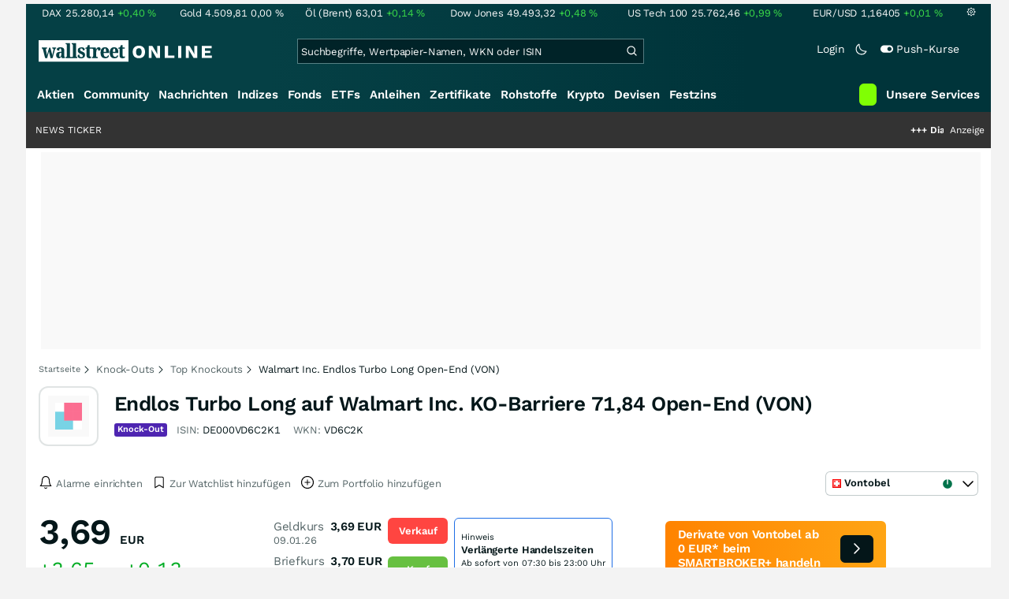

--- FILE ---
content_type: text/html; charset=utf-8
request_url: https://www.wallstreet-online.de/knockout/vd6c2k-walmart-inc-endlos-turbo-long-open-end-von
body_size: 84000
content:
<!DOCTYPE HTML><html lang="de">
<head>
    <title >VD6C2K | Endlos Turbo Long auf Walmart Inc. KO-Barriere 71,84 Open-End (VON) von Vontobel | DE000VD6C2K1</title>

    <link rel="preload" as="font" type="font/woff2" crossorigin href="//assets.wallstreet-online.de/frontend/fonts/worksans/WorkSans-Regular.woff2" />
    <link rel="preload" as="font" type="font/woff2" crossorigin href="//assets.wallstreet-online.de/frontend/fonts/worksans/WorkSans-SemiBold.woff2" />
    <link rel="preload" as="font" type="font/woff2" crossorigin href="//assets.wallstreet-online.de/frontend/fonts/noto/NotoSerif-CondensedSemiBold.woff2" />
    <link rel="preload" as="font" type="font/woff2" crossorigin href="//www.wallstreet-online.de/fonts/glyphicons-halflings-regular.woff2" />

    <meta http-equiv="Content-Type" content="text/html; charset=utf-8"/>
    
            <meta name="content-language" content="DE"/>
        <meta property="og:locale" content="de_DE">
        <meta name="referrer" content="Origin-when-cross-origin"/>
    <meta name="msvalidate.01" content="4F0C20F3680B91E805F559B53D6EF2C3" />
    <meta name="google-site-verification" content="nLtcudgQb2ATlb2Hrd88PIXSww_aXh7w2bebxHeBdiY"/>
    <meta name="verification" content="c3a6a9777b1399d2365921f9e31bfa96" /> 
    <meta name="verification" content="05f7841d706fa0dea3a58644ebce84a6"/>
    <meta property="fb:page_id" content="261279345321"/>

    <meta name="apple-itunes-app" content="app-id=919496140">
    <meta name="google-play-app" content="app-id=de.wallstreet_online.woapp">

    <link rel="apple-touch-icon" href="//assets.wallstreet-online.de/frontend/img/apple-touch-iconWso.png?v=1"/>
    <link rel="shortcut icon" href="//assets.wallstreet-online.de/frontend/img/faviconWso.ico" type="image/ico" id="favicon"/>
    <meta name="viewport" content="width=device-width, initial-scale=1" />
    <meta name="robots" content="noodp,noindex,follow" />
    <meta name="keywords" content=", VD6C2K, DE000VD6C2K1"/>
    <meta name="description" content="Aktuelles Porträt des Endlos Turbo Long auf Walmart Inc. KO-Barriere 71,84 Open-End (VON) von Vontobel mit der WKN VD6C2K (ISIN: DE000VD6C2K1) inkl. Chart und aktuellem Kurs."/>
    <meta property="og:image" content="//assets.wallstreet-online.de/_media/5/emittenten/size_52/vontobel-520.png"/>
    <meta property="og:image:secure_url" content="//assets.wallstreet-online.de/_media/5/emittenten/size_52/vontobel-520.png"/>
    <meta property="og:description" content="Aktuelles Porträt des Endlos Turbo Long auf Walmart Inc. KO-Barriere 71,84 Open-End (VON) von Vontobel mit der WKN VD6C2K (ISIN: DE000VD6C2K1) inkl. Chart und aktuellem Kurs."/>
    <meta property="og:title" content="VD6C2K | Endlos Turbo Long auf Walmart Inc. KO-Barriere 71,84 Open-End (VON) von Vontobel | DE000VD6C2K1"/>
    <meta property="og:type" content="Website"/>
    <meta property="og:country-name" content="Germany"/>
    <meta property="og:site_name" content="wallstreetONLINE"/>
 <script> !function () { var e = function () { var e, t = "__tcfapiLocator", a = [], n = window; for (; n;) { try { if (n.frames[t]) { e = n; break } } catch (e) { } if (n === window.top) break; n = n.parent } e || (!function e() { var a = n.document, r = !!n.frames[t]; if (!r) if (a.body) { var i = a.createElement("iframe"); i.style.cssText = "display:none", i.name = t, a.body.appendChild(i) } else setTimeout(e, 5); return !r }(), n.__tcfapi = function () { for (var e, t = arguments.length, n = new Array(t), r = 0; r < t; r++)n[r] = arguments[r]; if (!n.length) return a; if ("setGdprApplies" === n[0]) n.length > 3 && 2 === parseInt(n[1], 10) && "boolean" == typeof n[3] && (e = n[3], "function" == typeof n[2] && n[2]("set", !0)); else if ("ping" === n[0]) { var i = { gdprApplies: e, cmpLoaded: !1, cmpStatus: "stub" }; "function" == typeof n[2] && n[2](i) } else a.push(n) }, n.addEventListener("message", (function (e) { var t = "string" == typeof e.data, a = {}; try { a = t ? JSON.parse(e.data) : e.data } catch (e) { } var n = a.__tcfapiCall; n && window.__tcfapi(n.command, n.version, (function (a, r) { var i = { __tcfapiReturn: { returnValue: a, success: r, callId: n.callId } }; t && (i = JSON.stringify(i)), e.source.postMessage(i, "*") }), n.parameter) }), !1)) }; "undefined" != typeof module ? module.exports = e : e() }(); </script>
<script>sp_campaignEnv = "public";sp_privacyManagerId = 736710;var rejectAllRouteTimeout = function(){window.location.href = "/";};function cmpLoad() { window._sp_ = {config: {propertyHref: "https://www.wallstreet-online.de",accountId: 1529, baseEndpoint: "https://cdn.privacy-mgmt.com",joinHref: true,campaignEnv: sp_campaignEnv,events: {onMessageChoiceSelect: function (message_type, choice_id, choice_type_id) {switch(choice_id){case 13: window.location.href="/pur";break;case 15: window.location.href="/userzentrum/login?ref=/pur/O_ZSONM467EC56GGFLMJ";break;case 11: console.log("accept");break;default: console.log("choice_id no match");}},onPrivacyManagerAction: function (message_type, pmData) {if(message_type.purposeConsent === "none" && message_type.vendorConsent === "none"){console.log("TIMEOUT  ");setTimeout(	rejectAllRouteTimeout, 1000 );}},onError: function (message_type, errorCode, errorObject, userReset) {console.log("[SP] onError", []);console.log(message_type);console.log(errorCode);console.log(errorObject);console.log(userReset);}}}};$.ajax({url: "https://cdn.privacy-mgmt.com/wrapperMessagingWithoutDetection.js", dataType: "script", cache: true, async: true}).done(function() { console.log("done");} );}</script>
<link rel="stylesheet" type="text/css" title="Standard" href="//assets.wallstreet-online.de/frontend/css/bootstrap.202411281340.css" media="screen" />
<link rel="stylesheet" type="text/css" title="Standard" href="//assets.wallstreet-online.de/frontend/css/wso.202512221019.css" media="screen" />
<link rel="stylesheet" type="text/css" title="Standard" href="//assets.wallstreet-online.de/frontend/css/deploy.202512221019.css" media="screen" />
<link rel="stylesheet" type="text/css" title="Standard" href="//assets.wallstreet-online.de/frontend/css/informer.202511201040.css" />
<link rel="stylesheet" type="text/css" title="Standard" href="//assets.wallstreet-online.de/frontend/css/derivativeDetail.202406121320.css" />
<link rel="stylesheet" type="text/css" title="Standard" href="//assets.wallstreet-online.de/frontend/css/smartbroker.202503311200.css" />
<link rel="stylesheet" type="text/css" title="Standard" href="//assets.wallstreet-online.de/_shared/css/jquery/ui.smartchart.202503141210.css" />
<link rel="stylesheet" type="text/css" title="Standard" href="//assets.wallstreet-online.de/frontend/css/charticons.202503141210.css" />
<link rel="stylesheet" type="text/css" title="Standard" href="//assets.wallstreet-online.de/frontend/css/minicharts.202306011001.css" />
<link rel="stylesheet" type="text/css" title="Standard" href="//assets.wallstreet-online.de/frontend/css/partner.202509301000.css" />
<link rel="stylesheet" type="text/css" title="Standard" href="//assets.wallstreet-online.de/frontend/css/derivativefilter.202508050849.css" />
<link rel="stylesheet" type="text/css" title="Standard" href="//assets.wallstreet-online.de/frontend/css/responsive.202512221019.css" media="(max-width: 610px) and (max-aspect-ratio: 15/10)" />
<link rel="stylesheet" type="text/css" title="Standard" href="//assets.wallstreet-online.de/_shared/css/jquery/jquery-ui-1.8.custom.202306011001.css" />
<link rel="stylesheet" type="text/css" title="Standard" href="//assets.wallstreet-online.de/_shared/css/jquery/jquery-ui-1.8.wo.custom.202408161639.css" />
<style>
.breadcrumbDerivateName { display:inline-block; vertical-align: bottom; white-space: nowrap; }
@font-face { font-family: "wo-icons"; font-display: swap; src:url("/css/fonts/wo-icons.eot"); src:url("/css/fonts/wo-icons.eot?#iefix") format("embedded-opentype"), url("/css/fonts/wo-icons.woff") format("woff"), url("/css/fonts/wo-icons.ttf") format("truetype"), url("/css/fonts/wo-icons.svg#wo-icons") format("svg"); font-weight: normal; font-style: normal; }
#htIdentifier { height: 54px; } .socialbar { width: auto; margin-top: 4px; } .socialbar .socialbarInner #alert_dropdown { margin-top: 4px; padding-top: 0; padding-bottom: 0; line-height: unset; height: 16px; } @media (max-width: 610px) { .socialbar{ width: 100%; display: flex; } .socialbar .shareButton, .dropdown, .dropdown button { flex-grow: 1; } }
#iMenu .dropdown-menu .imenuLink.knockout:hover { color: var(--bs-cat-knock-out-surface) !important } #iMenu span.cwrap.active.knockout,#resNavWrap span.cwrap.active.knockout { background-color: var(--bs-cat-knock-out-surface) !important } #iMenu .dropdown:hover .dropdown-toggle .knockout { color: var(--bs-cat-knock-out-surface) !important }
.bottomLinks span.info { font-size: 10px; color: #737373; display: block; float: left; } .bottomLinks div.control { font-size: 10px; color: #737373; } div#charttools { width: 100%; } div#charttools .charttool { margin: 0 8px; position: relative; } div#charttools .charttool .arrow { font-size: 8px; vertical-align: top; } div#charttools .charttool .column_container { display: none; position: absolute; top: 16px; right: -17px; padding: 2px 0; } div#charttools .charttool .column_container .column { border: 1px solid #CCCCCC; padding: 0 5px; width: 210px; background-color: #FFF; } div#charttools .charttool .column_container .column .chartConfigCheck::after { content: "\2713 "; color: #416f54; font-size: 1.5em; }
.socgen_alternativeproducts table.t-data { border-top: none; } .socgen_alternativeproducts .leftBox, .socgen_alternativeproducts .rightBox { background: var(--bs-surface-20); height: 126px; } .socgen_alternativeproducts .leftBox table.t-data tbody tr { background: var(--bs-surface-10); border-bottom: none; height: 32px; border-bottom: 4px solid var(--bs-surface-20); } .socgen_alternativeproducts .leftBox table.t-data tr td { vertical-align: middle !important; } @media (max-width : 610px) { .socgen_alternativeproducts .leftBox, .socgen_alternativeproducts .rightBox { height: auto; } }
.basisValue .basisValueQuotebox { width: 320px; margin-top: 1em; }
.highcharts-legend .legendItemName { color:var(--bs-text-neutral); width:170px; display: inline-block; font-family: "Work-Sans",verdana,helvetica,sans-serif; line-height: 23px; } .highcharts-legend .legendItemNumber { color:var(--bs-text-neutral); width: 50px; display: inline-block; text-align: right; font-family: "Work-Sans",verdana,helvetica,sans-serif; line-height: 23px; }
.paragraphs p {margin-top:10px}
</style><script>var _gaq = [];var _moo_dataLayer = {event:[]}; var _moo_BROWSERPUSH=false; var _moo_ASSET_HOST='//assets.wallstreet-online.de/';var _moo_ASSET_INTERFIX_JS='';var _moo_ASSET_INTERFIX_CSS='';var _moo_FRONTEND_HOST='//www.wallstreet-online.de'; var _moo_DEVICE=''; var _moo_ADVERT='0'</script>
<meta property="fb:pages" content="261279345321" />

<!-- Google Tag Manager Opt-Out -->
<script>
    var gaDisableString = 'ga-disable-UA-2804995-1';

    function gaOptin() {
        document.cookie = gaDisableString + '=true; expires=Thu, 31 Dec 1970 23:59:59 UTC; path=/';
        window[gaDisableString] = false;
        alert('Das Google Analytics Tracking ist jetzt wieder aktiviert.');
    }
    function gaOptout() {
        document.cookie = gaDisableString + '=true; expires=Thu, 31 Dec 2099 23:59:59 UTC; path=/';
        window[gaDisableString] = true;
        alert('Das Google Analytics Tracking ist jetzt deaktiviert.');
    }

    if (document.cookie.indexOf(gaDisableString + '=true') > -1) {
        window[gaDisableString] = true;
    }
</script>
<!-- End Google Tag Manager Opt-Out -->
<!-- START  Google Ads - IAB TCF -->
<script>window['gtag_enable_tcf_support'] = true;</script>
<!-- END    Google Ads - IAB TCF -->

</head>
<body>
<script>
        var storedTheme = localStorage.getItem('theme');
	const getPreferredTheme = () => {
            if (storedTheme) {
        	return storedTheme;
            }
            return window.matchMedia('(prefers-color-scheme: dark)').matches ? 'dark' : 'light'
	};
	const setTheme = function (theme) {
		if (theme === 'auto' && window.matchMedia('(prefers-color-scheme: dark)').matches) {
			theme = 'dark';
		}
		document.documentElement.setAttribute('data-bs-theme', theme);
	};
	setTheme(getPreferredTheme());
</script>
<noscript style="display: block; margin: 0 auto; width: 1168px;">
<div class="iconBox infoBox">
<span class="icons alertIcon"><span class="exclamationMark imgSvg"></span></span>
<span class="fw-bold">Um die volle Funktionalität der Webseite nutzen zu können, müssen Sie JavaScript in ihrem Browser aktivieren.</span>
</div>
</noscript>

<div id="pagecontainer">
    <div id="marketChooser" class="marketChooserBox" style="display:none">
    <form method="post" action="#" accept-charset="UTF-8" class="form">
        <input type="hidden" name="inst_id" value="421214990">
        <input id="marketSelect" class="marketSelect" name="market_id" value="140" type="hidden">
        <input id="categoryId" name="category_id" value="12" type="hidden">
        <div class="marketSelectorContainer">
            <div class="wso-dropdown-outer"><div class="wso-dropdown-inner">
            <ul class="marketSelector">
              <li data-marketid="140" class="marketselectitem text-nowrap {instMarketStatus}" title="Realtime">
    <span class="d-table-cell pe-3 pal-3 align-middle"><span class="ico-realtime"></span>Vontobel</span><span class="d-table-cell text-end align-middle"> </span>
</li><li data-marketid="59" class="marketselectitem text-nowrap {instMarketStatus}" title="+ 15 Minuten">
    <span class="d-table-cell pe-3 pal-3 align-middle"><span class="ico-delay"></span>Euwax</span><span class="d-table-cell text-end align-middle"> </span>
</li><li data-marketid="35" class="marketselectitem text-nowrap {instMarketStatus}" title="Realtime">
    <span class="d-table-cell pe-3 pal-3 align-middle"><span class="ico-realtime"></span>Börse Frankfurt</span><span class="d-table-cell text-end align-middle"> </span>
</li>
            </ul>
            </div></div>
            <noscript>
                <button class="button" name="send">Wechseln</button>
            </noscript>
        </div>
    </form>
</div>


<div id="dsky1" class="d-none d-sm-block" style="top:24px"></div>
<div id="dsky2" class="d-none d-sm-block" style="top:24px"></div>

    <div id="page" class="default">

        
<div id="quickquotesHead" data-bs-theme="dark">
    <div class="position-relative"><table class="w-100"><tr><td class="text-nowrap pa-0 ma-0"><a href="/indizes/dax" title="DAX"><span>DAX</span><span class="d-none d-sm-inline"><span>25.280,14</span></span><span><span><span class="font green">+0,40&nbsp;<span class="quote_currency">%</span></span></span></span></a></td><td class="text-nowrap pa-0 ma-0"><a href="/rohstoffe/goldpreis" title="Gold"><span>Gold</span><span class="d-none d-sm-inline"><span>4.509,81</span></span><span><span><span class="font ">0,00&nbsp;<span class="quote_currency">%</span></span></span></span></a></td><td class="text-nowrap pa-0 ma-0"><a href="/rohstoffe/oelpreis-brent" title="Öl (Brent)"><span>Öl (Brent)</span><span class="d-none d-sm-inline"><span>63,01</span></span><span><span><span class="font green">+0,14&nbsp;<span class="quote_currency">%</span></span></span></span></a></td><td class="text-nowrap pa-0 ma-0"><a href="/indizes/dowjones" title="Dow Jones"><span>Dow Jones</span><span class="d-none d-sm-inline"><span>49.493,32</span></span><span><span><span class="font green">+0,48&nbsp;<span class="quote_currency">%</span></span></span></span></a></td><td class="text-nowrap pa-0 ma-0 d-none d-sm-table-cell"><a href="/indizes/nasdaq100" title="US Tech 100"><span>US Tech 100</span><span class="d-none d-sm-inline"><span>25.762,46</span></span><span><span><span class="font green">+0,99&nbsp;<span class="quote_currency">%</span></span></span></span></a></td><td class="text-nowrap pa-0 ma-0 d-none d-sm-table-cell"><a href="/devisen/euro-us-dollar-eur-usd-kurs" title="EUR/USD"><span>EUR/USD</span><span class="d-none d-sm-inline"><span>1,16405</span></span><span><span><span class="font green">+0,01&nbsp;<span class="quote_currency">%</span></span></span></span></a></td><td class="text-nowrap pa-0 ma-0 d-none d-sm-inline-block"><a href="/userzentrum/einstellungen#tab=quoteline" title="Registrierte Nutzer können diese Kursleiste mit Ihren Werten individualisieren. Melden Sie sich jetzt kostenfrei an."><img title="Einstellungen" alt="Einstellungen" src="//assets.wallstreet-online.de/frontend/img/icons/icons/settings.svg" class="imgInvert" width="12" height="12"></a></td></tr></table></div></div>

<header id="sitehead">
    <div id="sitelogo">
        <a href="/">
            <img src="//assets.wallstreet-online.de/frontend/img/icons/logo/wallstreet-online-horizontal.svg" class="img-fluid d-block imgInvert" width="220" height="28" alt="wallstreetONLINE Logo" />
        </a>
    </div>
    <button type="button" class="search-btn d-inline-block d-sm-none" data-bs-toggle="collapse" data-bs-target="#navbarMenu" aria-label="Navigation">
        <img src=" //assets.wallstreet-online.de/frontend/img/icons/icons/search.svg" alt="Lupe" title="Lupe" class="imgInvert" style="width:22px;height:22px">
    </button>
    <div id="globalsearch" class="p-0">
        <form action="/suche/">
            <input type="hidden" value="" name="suche" />
                        
            
                                    <input id="search" type="text" value="" placeholder="Suchbegriffe, Wertpapier-Namen, WKN oder ISIN" data-placeholderlarge="Suchbegriffe, Wertpapier-Namen, WKN oder ISIN" data-placeholdersmall="Suchbegriffe, Wertpapier-Namen" name="q" class="searchkey" autocomplete="off" />
            <div class="buttonBox">
                <button type="submit" name="sa" value="Suche" aria-label="Suche"><img src=" //assets.wallstreet-online.de/frontend/img/icons/icons/search.svg" alt="Suche" aria-hidden="true" style="height:19px;width:19px"></button>
            </div>
            <img class="d-block d-sm-none removeSearch imgInvert cursor-pointer position-absolute" src=" //assets.wallstreet-online.de/frontend/img/icons/icons/cancel.svg" alt="Entfernen">
        </form>
                <div id="globalSearchResult" data-bs-theme="dark">
            <div id="topResults">
                <ul rel="Top"><li class="instrument" data-instrument="1699649"><a href="/rohstoffe/goldpreis"><span class="fadeBox">Gold</span><span class="searchType float-end pa-0 instrumentTypeFlag commodity">Rohstoff</span><span class="wknBox">455.092</span></a></li><li class="instrument" data-instrument="1699710"><a href="/rohstoffe/silberpreis"><span class="fadeBox">Silber</span><span class="searchType float-end pa-0 instrumentTypeFlag commodity">Rohstoff</span><span class="wknBox">364.162</span></a></li><li class="instrument" data-instrument="13274"><a href="/aktien/rheinmetall-aktie"><span class="fadeBox">Rheinmetall</span><span class="searchType float-end pa-0 instrumentTypeFlag stock">Aktie</span><span class="wknBox">257.753</span></a></li><li class="instrument" data-instrument="278867974"><a href="/crypto/btc-usd"><span class="fadeBox">Bitcoin</span><span class="searchType float-end pa-0 instrumentTypeFlag crypto">Crypto</span><span class="wknBox">230.530</span></a></li><li class="instrument" data-instrument="451009152"><a href="/aktien/ca0203987072-almonty-industries-aktie"><span class="fadeBox">Almonty Industries</span><span class="searchType float-end pa-0 instrumentTypeFlag stock">Aktie</span><span class="wknBox">142.670</span></a></li><li class="instrument" data-instrument="18279"><a href="/indizes/dax"><span class="fadeBox">DAX</span><span class="searchType float-end pa-0 instrumentTypeFlag index">Index</span><span class="wknBox">140.439</span></a></li><li class="instrument" data-instrument="246249632"><a href="/aktien/droneshield-aktie"><span class="fadeBox">DroneShield</span><span class="searchType float-end pa-0 instrumentTypeFlag stock">Aktie</span><span class="wknBox">112.548</span></a></li><li class="instrument" data-instrument="721124"><a href="/aktien/newron-pharmaceuticals-aktie"><span class="fadeBox">Newron Pharmaceuticals</span><span class="searchType float-end pa-0 instrumentTypeFlag stock">Aktie</span><span class="wknBox">97.887</span></a></li><li class="instrument" data-instrument="2309"><a href="/aktien/852552-chevron-corporation-aktie"><span class="fadeBox">Chevron Corporation</span><span class="searchType float-end pa-0 instrumentTypeFlag stock">Aktie</span><span class="wknBox">92.210</span></a></li><li class="instrument" data-instrument="1699572"><a href="/rohstoffe/oelpreis-brent"><span class="fadeBox">Öl (Brent)</span><span class="searchType float-end pa-0 instrumentTypeFlag commodity">Rohstoff</span><span class="wknBox">89.149</span></a></li><li><a href="/diskussion/1390611-1/tages-trading-chancen-freitag-09-01-2026"><span class="fadeBox">Tages-Trading-Chancen am Freitag den 09.01.2026</span><span class="searchType float-end pa-0 instrumentTypeFlag discussion">Diskussion</span><span class="wknBox"><span class="previous-day">09.01.26</span></span></a></li><li><a href="/nachricht/20354718-deal-risiken-belasten-aktie-sinkflug-netflix-hoffnung-horror-deal"><span class="fadeBox">Aktie im Sinkflug: Netflix zwischen Hoffnung und Horror-Deal</span><span class="searchType float-end pa-0 instrumentTypeFlag news">Nachricht</span><span class="wknBox"><span class="previous-day">09.01.26</span></span></a></li><li><a href="/nachricht/20346555-krisenmetall-kontrolle-silber-entgleitet-system-liefern-will-preise-jederzeit-massiv-explodieren"><span class="fadeBox">SILBER ENTGLEITET DEM SYSTEM: Wenn keiner mehr liefern will, können die Preise jederzeit massiv explodieren!</span><span class="searchType float-end pa-0 instrumentTypeFlag news">Nachricht</span><span class="wknBox"><span class="previous-day">07.01.26</span></span></a></li><li><a href="/nachricht/20353650-gruende-daempfer-chinas-automarkt-wachstum-sorgen"><span class="fadeBox">Dämpfer für Chinas Automarkt: Weniger Wachstum, mehr Sorgen</span><span class="searchType float-end pa-0 instrumentTypeFlag news">Nachricht</span><span class="wknBox"><span class="previous-day">09.01.26</span></span></a></li><li><a href="/nachricht/20351580-was-pfs-fakten-tisch-mayfair-gold-zeigt-massiven-goldpreis-hebel"><span class="fadeBox">PFS-Fakten auf den Tisch: Mayfair Gold zeigt massiven Goldpreis-Hebel!</span><span class="searchType float-end pa-0 instrumentTypeFlag news">Nachricht</span><span class="wknBox"><span class="previous-day">09.01.26</span></span></a></li></ul><div class="footerBox">Top 15 der gesamten Suchanfragen der letzten 7 Tage</div>            </div>
            <div id="normalResults"></div>
        </div>
            </div>

    <div class="headerRight float-end fw-light">
                                <a href="https://www.wallstreet-online.de/userzentrum/login" data-href="https://www.wallstreet-online.de/userzentrum/login" id="loginLink" class="loginLink">
            <span class="float-start d-none d-sm-inline">Login</span>
            <img class="d-block d-sm-none" title="Login" src=" //assets.wallstreet-online.de/frontend/img/flaticon/user.svg" style="height:22px;width:22px;">
        </a>
                        <a href="#" id="lightDarkModeSwitch" class="float-start d-none d-sm-inline mal-3">
            <span class="float-start"></span>
            <img src=" //assets.wallstreet-online.de/frontend/img/icons/icons/half-moon.svg" class="imgInvert" alt="Light/Dark Switch" height="17" width="17">
        </a>
        <a href="#" id="pushAboSwitch" class="float-start d-none d-sm-inline mal-3" data-bs-toggle="modal" data-bs-target="#pushAboModal">
            <span class="float-start"></span>
            <img class="toggleIcon" src=" //assets.wallstreet-online.de/frontend/img/flaticon/toggle-on.svg" alt="Push Switch" aria-hidden="true"><span class="pushText">Push-Kurse</span>
        </a>
        <span class="d-none d-sm-inline-block" style="width:24px" id="lbpWrapper"></span>
            </div>
</header>
<div class="menuPlaceholder" id="menuPlaceholder"></div>
<nav id="csMooMenu" class="cs mooMenu">
    <div id="menuSticky"></div>
    <div id="menuSpace" class="d-none d-sm-block">
        <div class="menuBox l1"> <ul class="l1"> <li class="liL0 level0" data-navid="1"><a href="/aktien/aktienkurse" class="a level0">Aktien</a></li> <li class="liL0 level0" data-navid="2"><a href="/community" class="a level0">Community</a></li> <li class="liL0 level0" data-navid="3"><a href="/nachrichten" class="a level0">Nachrichten</a></li> <li class="liL0 level0" data-navid="4"><a href="/indizes" class="a level0">Indizes</a></li> <li class="liL0 level0" data-navid="5"><a href="/fonds" class="a level0">Fonds</a></li> <li class="liL0 level0" data-navid="6"><a href="/etf" class="a level0">ETFs</a></li> <li class="liL0 level0" data-navid="7"><a href="/anleihen" class="a level0">Anleihen</a></li> <li class="current liL0 level0 current" data-navid="10"><a href="/zertifikate" class="a level0">Zertifikate</a></li> <li class="liL0 level0" data-navid="20"><a href="/rohstoffe" class="a level0">Rohstoffe</a></li> <li class="liL0 level0" data-navid="21"><a href="/crypto" class="a level0">Krypto</a></li> <li class="liL0 level0" data-navid="22"><a href="/devisen" class="a level0">Devisen</a></li> <li class="liL0 level0" data-navid="23"><a href="/festzins" class="a level0">Festzins</a></li> <li class="ser liL0 level0" data-navid="24"> <div class="a ser level0"><span>Unsere Services</span></div> </li> <li class="sbMenuBanner level0"><a href="https://dwbdiv.smartbrokerplus.de/ts/94450/tsc?typ=r&amp;amc=performance.smartbroker.503409.514439.CRTaFiBeWLF&amp;smc4=website-navigation&amp;smc5=sbplus-logo-zum-depot" target="_blank" rel="noopener sponsored noreferrer nofollow" class="level0"><span>&nbsp;</span><img rel="//assets.wallstreet-online.de/frontend/img/smartbroker/SMARTBROKER_b.svg" src="//assets.wallstreet-online.de//frontend/img/blank.gif" class="loadOnSight m-0" alt="Smartbroker+"><span>&nbsp;</span></a></li> </ul> </div> <div class="menuL2Layer" id="navbarMenu"> <div class="menuBox l2 cs"> <ul class="l2 cs menuHover"></ul> </div> <div class="menuBox l2 cs"> <ul class="l2 cs menuHover"> <li class="boxHead newCol liL1 level1" data-navid="1.1"><a href="/aktien/aktienkurse" class="a boxHead newCol level1">Aktien</a></li> <li class="liL1 level2" data-navid="1.1.1"><a href="/nachrichten/aktien-indizes" class="a level2">Aktien News</a></li> <li class="liL1 level2" data-navid="1.1.2"><a href="/statistik/top-aktien-meistgesucht" class="a level2">Meistgesuchte Aktien</a></li> <li class="liL1 level2" data-navid="1.1.3"><a href="/aktien/statistik" class="a level2">Aktien Top & Flop</a></li> <li class="liL1 level2 respNone" data-navid="1.1.4"><a href="/statistik/top-50-deutsche-aktien" class="a level2">Top 50 Aktien Deutschland</a></li> <li class="liL1 level2 respNone" data-navid="1.1.5"><a href="/statistik/top-50-chinesische-aktien" class="a level2">Top 50 Aktien China</a></li> <li class="liL1 level2 respNone" data-navid="1.1.6"><a href="/statistik/top-50-amerikanische-aktien" class="a level2">Top 50 Aktien USA</a></li> <li class="liL1 level2" data-navid="1.1.7"><a href="/nachrichten/chartanalysen" class="a level2">Chartanalysen</a></li> <li class="liL1 level2" data-navid="1.1.8"><a href="/statistik/top-aktien-meistgehandelt" class="a level2">Top Volumen</a></li> <li class="liL1 level2" data-navid="1.1.9"><a href="/statistik/top-aktien-performance" class="a level2">Top Aktien Performance</a></li> <li class="liL1 level2" data-navid="1.1.10"><a href="/ipo" class="a level2">Börsengänge & IPOs</a></li> <li class="liL1 level2" data-navid="1.1.11"><a href="/aktien/insidertrades" class="a level2">Insidertrades</a></li> <li class="liL1 level2 respNone" data-navid="1.1.12"><a href="/aktien/analysten/rating" class="a level2">Analysten-Ratings</a></li> <li class="liL1 level2" data-navid="1.1.13"><a href="/aktien/aktien-suche" class="a level2">Aktienfinder</a></li> <li class="liL1 level2" data-navid="1.1.14"><a href="/aktien/insidertrades/filter" class="a level2">Insidertrades Suche</a></li> <li class="liL1 level2 respNone" data-navid="1.1.15"><a href="/aktien/signale/finder" class="a level2">Signalfinder</a></li> <li class="liL1 level2 respNone" data-navid="1.1.16"><a href="/aktien/signale" class="a level2">Chartsignale</a></li> </ul> </div> <div class="menuBox l2 cs"> <ul class="l2 cs menuHover"> <li class="boxHead newCol liL1 level1 respNone" data-navid="1.3"><a href="/aktien/trends" class="a boxHead newCol level1">Trends</a></li> <li class="liL1 level2 respNone" data-navid="1.3.1"><a href="/statistik/trending-stocks" class="a level2">wO Trends</a></li> <li class="liL1 level2 respNone" data-navid="1.3.2"><a href="/aktien/branche" class="a level2">Aktien Branchenübersicht</a></li> <li class="liL1 level2 respNone" data-navid="1.3.3"><a href="/aktien/branche/oel-gas-aktien" class="a level2">Öl- und Gas Aktien</a></li> <li class="liL1 level2 respNone" data-navid="1.3.4"><a href="/aktien/nvidia-aktie" class="a level2">Nvidia Aktie</a></li> <li class="liL1 level2 respNone" data-navid="1.3.5"><a href="/aktien/branche/halbleiter-aktien" class="a level2">Halbleiter Aktien</a></li> <li class="liL1 level2 respNone" data-navid="1.3.6"><a href="/aktien/a1cx3t-tesla-aktie" class="a level2">Tesla Aktie</a></li> <li class="liL1 level2 respNone" data-navid="1.3.7"><a href="/aktien/amazon-aktie" class="a level2">Amazon Aktie</a></li> <li class="liL1 level2 respNone" data-navid="1.3.8"><a href="aktien/droneshield-aktie" class="a level2">DroneShield Aktie</a></li> <li class="liL1 level2 respNone" data-navid="1.3.9"><a href="/aktien/rheinmetall-aktie" class="a level2">Rheinmetall Aktie</a></li> <li class="liL1 level2 respNone" data-navid="1.3.10"><a href="/aktien/byd-company-registered-h-aktie" class="a level2">BYD Aktie</a></li> <li class="liL1 level2 respNone" data-navid="1.3.11"><a href="/aktien/microsoft-aktie" class="a level2">Microsoft Aktie</a></li> <li class="liL1 level2 respNone" data-navid="1.3.12"><a href="/aktien/ca0203987072-almonty-industries-aktie" class="a level2">Almonty Industries Aktie</a></li> <li class="liL1 level2 respNone" data-navid="1.3.13"><a href="/aktien/alphabet-registered-a-aktie" class="a level2">Alphabet Aktie</a></li> <li class="liL1 level2 respNone" data-navid="1.3.14"><a href="/wikifolio" class="a level2">Wikifolio</a></li> </ul> </div> <div class="menuBox l2 cs"> <ul class="l2 cs menuHover"> <li class="boxHead newCol liL1 level1" data-navid="1.4"><a href="/dividendentermine" class="a boxHead newCol level1">Dividenden</a></li> <li class="liL1 level2 respNone" data-navid="1.4.1"><a href="/dividendentermine" class="a level2">Dividendentermine & News</a></li> <li class="liL1 level2" data-navid="1.4.2"><a href="/statistik/beste-aktien-dividenden" class="a level2">Beste Aktien Dividenden</a></li> </ul> </div> <div class="menuBox l2 cs"> <ul class="l2 cs menuHover"> <li class="boxHead newCol liL1 level1" data-navid="1.6"> <div class="a boxHead newCol level1">Termine</div> </li> <li class="liL1 level2" data-navid="1.6.1"><a href="/unternehmenstermine" class="a level2">Unternehmenstermine</a></li> <li class="liL1 level2" data-navid="1.6.2"><a href="/wirtschaftskalender" class="a level2">Wirtschaftskalender</a></li> <li class="liL1 level2 respNone" data-navid="1.6.4"><a href="/unternehmensportal" class="a level2">EQS Unternehmensportal</a></li> <li class="liL1 level2" data-navid="1.6.5"><a href="/boersenfeiertage" class="a level2">Börsenfeiertage</a></li> <li class="liL1 level2 respNone" data-navid="1.6.6"><a href="/boersenticker" class="a level2">Börsenticker</a></li> <li class="liL1 level2 respNone" data-navid="1.6.7"><a href="/webinarkalender" class="a level2">Webinarkalender</a></li> </ul> </div> <div class="menuBox l2 cs"> <ul class="l2 cs menuHover"> <li class="boxHead newCol liL1 level1" data-navid="2.1"><a href="/community" class="a boxHead newCol level1">Community</a></li> <li class="liL1 level2" data-navid="2.1.1"><a href="/community/foren.html" class="a level2">Foren</a></li> <li class="liL1 level2" data-navid="2.1.2"><a href="/community-statistik" class="a level2">Community-Statistik</a></li> <li class="liL1 level2 respNone" data-navid="2.1.3"><a href="/community/letzte-antworten.html" class="a level2">Letzte Antworten</a></li> <li class="liL1 level2" data-navid="2.1.4"><a href="/statistik/top-aktien-meistdiskutiert" class="a level2">Meistdiskutiert</a></li> <li class="liL1 level2" data-navid="2.1.5"><a href="/community-statistik" class="a level2">Meistbesuchte Foren</a></li> <li class="liL1 level2 respNone" data-navid="2.1.6"><a href="/community/letzte-neueintraege.html" class="a level2">Neue Diskussionen</a></li> <li class="liL1 level2 respNone" data-navid="2.1.7"><a href="/community/umfragen.html" class="a level2">Community Umfragen</a></li> <li class="liL1 level2 respNone" data-navid="2.1.8"><a href="/tools/postingfilter" class="a level2">Postingfilter</a></li> <li class="liL1 level2 respNone" data-navid="2.1.9"><a href="/community/tippspiel" class="a level2">DAX-Tippspiel</a></li> </ul> </div> <div class="menuBox l2 cs"> <ul class="l2 cs menuHover"> <li class="boxHead newCol liL1 level1 respNone" data-navid="2.2"> <div class="a boxHead newCol level1">Erste Schritte</div> </li> <li class="liL1 level2 respNone" data-navid="2.2.1"><a href="/nutzungsbedingungen#boardregeln" class="a level2">Boardregeln</a></li> <li class="liL1 level2 respNone" data-navid="2.2.2"><a href="/userzentrum/registrierung" class="a level2">Registrierung</a></li> <li class="liL1 level2 respNone" data-navid="2.2.3"><a href="/hilfe" class="a level2">FAQ</a></li> </ul> </div> <div class="menuBox l2 cs"> <ul class="l2 cs menuHover"> <li class="boxHead newCol liL1 level1" data-navid="3.2"><a href="/nachrichten" class="a boxHead newCol level1">Nachrichten</a></li> <li class="liL1 level2" data-navid="3.2.1"><a href="/video" class="a level2">wO TV & Videos</a></li> <li class="liL1 level2" data-navid="3.2.2"><a href="/nachrichten/aktien-indizes" class="a level2">Aktien Nachrichten</a></li> <li class="liL1 level2 respNone" data-navid="3.2.3"><a href="/nachrichten/anleihen" class="a level2">Anleihen Nachrichten</a></li> <li class="liL1 level2 respNone" data-navid="3.2.4"><a href="/nachrichten/cfd" class="a level2">CFD Nachrichten</a></li> <li class="liL1 level2 respNone" data-navid="3.2.5"><a href="/nachrichten/devisen" class="a level2">Devisen Nachrichten</a></li> <li class="liL1 level2 respNone" data-navid="3.2.6"><a href="/nachrichten/etf" class="a level2">ETF Nachrichten</a></li> <li class="liL1 level2 respNone" data-navid="3.2.7"><a href="/nachrichten/fonds" class="a level2">Fonds Nachrichten</a></li> <li class="liL1 level2 respNone" data-navid="3.2.8"><a href="/nachrichten/kryptowaehrungen" class="a level2">Kryptowährungen Nachrichten</a></li> <li class="liL1 level2 respNone" data-navid="3.2.9"><a href="/nachrichten/rohstoffe" class="a level2">Rohstoffe Nachrichten</a></li> <li class="liL1 level2 respNone" data-navid="3.2.10"><a href="/nachrichten/optionsscheine" class="a level2">Optionsscheine Nachrichten</a></li> <li class="liL1 level2 respNone" data-navid="3.2.11"><a href="/suche/?suche=newsResult" class="a level2">Nachrichten Suche</a></li> <li class="liL1 level2 respNone" data-navid="3.2.12"><a href="/nachrichten/autorenverzeichnis" class="a level2">Autoren</a></li> </ul> </div> <div class="menuBox l2 cs"> <ul class="l2 cs menuHover"> <li class="boxHead newCol liL1 level1 respNone" data-navid="3.3"><a href="/indizes/nachrichten" class="a boxHead newCol level1">Indizes Nachrichten</a></li> <li class="liL1 level2 respNone" data-navid="3.3.1"><a href="/indizes/dax/nachrichten#informerNews" class="a level2">DAX Nachrichten</a></li> <li class="liL1 level2 respNone" data-navid="3.3.2"><a href="/indizes/tecdax/nachrichten#informerNews" class="a level2">TecDAX Nachrichten</a></li> <li class="liL1 level2 respNone" data-navid="3.3.3"><a href="/indizes/mdax/nachrichten#informerNews" class="a level2">MDAX Nachrichten</a></li> <li class="liL1 level2 respNone" data-navid="3.3.4"><a href="/indizes/dowjones/nachrichten#informerNews" class="a level2">Dow Jones Nachrichten</a></li> <li class="liL1 level2 respNone" data-navid="3.3.5"><a href="/indizes/nasdaq-composite/nachrichten#informerNews" class="a level2">Nasdaq Nachrichten</a></li> <li class="liL1 level2 respNone" data-navid="3.3.6"><a href="/indizes/euro-stoxx-50/nachrichten#informerNews" class="a level2">Eurostoxx 50 Nachrichten</a></li> </ul> </div> <div class="menuBox l2 cs"> <ul class="l2 cs menuHover"> <li class="boxHead newCol liL1 level1" data-navid="3.4"> <div class="a boxHead newCol level1">Rubriken</div> </li> <li class="liL1 level2" data-navid="3.4.1"><a href="/nachrichten/autor/wallstreet-online-redaktion" class="a level2">Redaktion wO</a></li> <li class="liL1 level2" data-navid="3.4.2"><a href="/nachrichten/ad-hocs" class="a level2">Ad-hocs</a></li> <li class="liL1 level2 respNone" data-navid="3.4.3"><a href="/nachrichten/analysen" class="a level2">Analysen</a></li> <li class="liL1 level2 respNone" data-navid="3.4.4"><a href="/nachrichten/chartanalysen" class="a level2">Chartanalysen</a></li> <li class="liL1 level2 respNone" data-navid="3.4.5"><a href="/nachrichten/kommentare" class="a level2">Kommentare</a></li> <li class="liL1 level2 respNone" data-navid="3.4.6"><a href="/nachrichten/marktberichte" class="a level2">Marktberichte</a></li> <li class="liL1 level2 respNone" data-navid="3.4.7"><a href="/nachrichten/politik" class="a level2">Politik</a></li> <li class="liL1 level2 respNone" data-navid="3.4.8"><a href="/nachrichten/pressemitteilungen" class="a level2">Pressemitteilungen</a></li> <li class="liL1 level2 respNone" data-navid="3.4.9"><a href="/nachrichten/wirtschaft-konjunktur" class="a level2">Unternehmen</a></li> <li class="liL1 level2 respNone" data-navid="3.4.10"><a href="/nachrichten/weitere-nachrichten" class="a level2">Weitere Nachrichten</a></li> </ul> </div> <div class="menuBox l2 cs"> <ul class="l2 cs menuHover"> <li class="boxHead newCol liL1 level1" data-navid="3.5"> <div class="a boxHead newCol level1">Redaktion</div> </li> <li class="liL1 level2" data-navid="3.5.1"><a href="https://open.spotify.com/show/2zxb97ebxxoBqc0nZwtLi7" class="a level2">Podcast</a></li> </ul> </div> <div class="menuBox l2 cs"> <ul class="l2 cs menuHover"> <li class="boxHead newCol liL1 level1" data-navid="4.1"><a href="/indizes" class="a boxHead newCol level1">Indizes</a></li> <li class="liL1 level2 respNone" data-navid="4.1.1"><a href="/indizes/heatmap" class="a level2">Heatmaps Indizes</a></li> <li class="liL1 level2" data-navid="4.1.2"><a href="/indizes/dax" class="a level2">DAX</a></li> <li class="liL1 level2" data-navid="4.1.3"><a href="/indizes/mdax" class="a level2">MDAX</a></li> <li class="liL1 level2 respNone" data-navid="4.1.4"><a href="/indizes/sdax" class="a level2">SDAX</a></li> <li class="liL1 level2 respNone" data-navid="4.1.5"><a href="/indizes/tecdax" class="a level2">TecDAX</a></li> <li class="liL1 level2 respNone" data-navid="4.1.6"><a href="/indizes/dowjones" class="a level2">Dow Jones</a></li> <li class="liL1 level2" data-navid="4.1.7"><a href="/indizes/s-p-500-index" class="a level2">S&amp;P 500</a></li> <li class="liL1 level2 respNone" data-navid="4.1.8"><a href="/indizes/nasdaq-composite" class="a level2">NASDAQ 100</a></li> <li class="liL1 level2 respNone" data-navid="4.1.9"><a href="/indizes/euro-stoxx-50" class="a level2">Euro Stoxx 50</a></li> <li class="liL1 level2 respNone" data-navid="4.1.10"><a href="/indizes/smi" class="a level2">SMI</a></li> <li class="liL1 level2 respNone" data-navid="4.1.11"><a href="/indizes/atx" class="a level2">ATX</a></li> <li class="liL1 level2 respNone" data-navid="4.1.12"><a href="/indizes/nikkei225" class="a level2">Nikkei 225</a></li> <li class="liL1 level2 respNone" data-navid="4.1.13"><a href="/indizes/em-emerging-markets-index" class="a level2">Emerging Markets</a></li> <li class="liL1 level2 respNone" data-navid="4.1.14"><a href="/zinsen" class="a level2">Zinssätze</a></li> <li class="liL1 level2 respNone" data-navid="4.1.15"><a href="/zinsen/leitzins" class="a level2">Leitzins</a></li> </ul> </div> <div class="menuBox l2 cs"> <ul class="l2 cs menuHover"> <li class="boxHead newCol liL1 level1" data-navid="4.3"><a href="/indizes" class="a boxHead newCol level1">Top & Flop Listen</a></li> <li class="liL1 level2" data-navid="4.3.1"><a href="/indizes/dax/enthaltenewerte" class="a level2">DAX</a></li> <li class="liL1 level2 respNone" data-navid="4.3.2"><a href="/indizes/mdax/enthaltenewerte" class="a level2">MDAX</a></li> <li class="liL1 level2 respNone" data-navid="4.3.3"><a href="/indizes/sdax/enthaltenewerte" class="a level2">SDAX</a></li> <li class="liL1 level2 respNone" data-navid="4.3.4"><a href="/indizes/tecdax/enthaltenewerte" class="a level2">TecDAX</a></li> <li class="liL1 level2 respNone" data-navid="4.3.5"><a href="/indizes/dowjones/enthaltenewerte" class="a level2">Dow Jones</a></li> <li class="liL1 level2" data-navid="4.3.6"><a href="/indizes/s-p-500-index/enthaltenewerte" class="a level2">S&amp;P 500</a></li> <li class="liL1 level2 respNone" data-navid="4.3.7"><a href="/indizes/nasdaq-composite/enthaltenewerte" class="a level2">NASDAQ 100</a></li> <li class="liL1 level2 respNone" data-navid="4.3.8"><a href="/indizes/smi/enthaltenewerte" class="a level2">SMI</a></li> </ul> </div> <div class="menuBox l2 cs"> <ul class="l2 cs menuHover"> <li class="boxHead newCol liL1 level1" data-navid="5.1"><a href="/fonds" class="a boxHead newCol level1">Fonds</a></li> <li class="liL1 level2" data-navid="5.1.1"><a href="/fonds/top-performance-fonds" class="a level2">Top Performer Fonds</a></li> <li class="liL1 level2" data-navid="5.1.2"><a href="/fonds/meistgesuchte-fonds#tab=Aktienfonds" class="a level2">Aktienfonds</a></li> <li class="liL1 level2" data-navid="5.1.3"><a href="/fonds/meistgesuchte-fonds#tab=Rentenfonds" class="a level2">Rentenfonds</a></li> <li class="liL1 level2 respNone" data-navid="5.1.4"><a href="/fonds/meistgesuchte-fonds#tab=Immobilienfonds" class="a level2">Immobilienfonds</a></li> <li class="liL1 level2 respNone" data-navid="5.1.5"><a href="/fonds/meistgesuchte-fonds#tab=Geldmarktfonds" class="a level2">Geldmarktfonds</a></li> <li class="liL1 level2 respNone" data-navid="5.1.6"><a href="/fonds/meistgesuchte-fonds#tab=Rohstofffonds" class="a level2">Rohstofffonds</a></li> <li class="liL1 level2 respNone" data-navid="5.1.7"><a href="/fonds/fondsvergleich/DE0009848119" class="a level2">Fondsvergleich</a></li> <li class="liL1 level2 respNone" data-navid="5.1.8"><a href="/fonds/fonds-suche" class="a level2">Fonds Suche</a></li> </ul> </div> <div class="menuBox l2 cs"> <ul class="l2 cs menuHover"> <li class="boxHead newCol liL1 level1 respNone" data-navid="5.2"><a href="/nachrichten/fonds" class="a boxHead newCol level1">Fonds News</a></li> </ul> </div> <div class="menuBox l2 cs"> <ul class="l2 cs menuHover"> <li class="boxHead newCol liL1 level1" data-navid="6.1"><a href="/etf" class="a boxHead newCol level1">ETF</a></li> <li class="liL1 level2" data-navid="6.1.1"><a href="/etf/etf-suche" class="a level2">ETF Suche</a></li> <li class="liL1 level2" data-navid="6.1.2"><a href="/nachrichten/etf" class="a level2">ETF News</a></li> <li class="liL1 level2" data-navid="6.1.3"><a href="/etf/a0rpwh-ishares-core-msci-world-ucits-etf-usd-acc-share-class" class="a level2">MSCI World ETF</a></li> <li class="liL1 level2 respNone" data-navid="6.1.4"><a href="/etf/etf-suche/rc-aktien" class="a level2">Aktien ETFs</a></li> <li class="liL1 level2 respNone" data-navid="6.1.5"><a href="/etf/etf-suche/rc-anleihen" class="a level2">Anleihen ETFs</a></li> <li class="liL1 level2 respNone" data-navid="6.1.6"><a href="/etf/etf-suche/rc-rohstoffe" class="a level2">Rohstoff ETFs</a></li> <li class="liL1 level2 respNone" data-navid="6.1.7"><a href="/etf/etf-suche/rc-geldmarkt" class="a level2">Geldmarkt ETFs</a></li> <li class="liL1 level2 respNone" data-navid="6.1.8"><a href="/etf/topflop" class="a level2">Top & Flop ETFs</a></li> </ul> </div> <div class="menuBox l2 cs"> <ul class="l2 cs menuHover"> <li class="boxHead newCol liL1 level1" data-navid="6.2"> <div class="a boxHead newCol level1">ETF Specials</div> </li> <li class="liL1 level2" data-navid="6.2.1"><a href="/etf/etf-suche/sparplan" class="a level2">ETF Sparplan</a></li> <li class="liL1 level2" data-navid="6.2.2"><a href="/tools/sparplanrechner" class="a level2">Sparplanrechner</a></li> <li class="liL1 level2 respNone" data-navid="6.2.3"><a href="/etf/etfvergleich" class="a level2">ETF-Vergleich</a></li> </ul> </div> <div class="menuBox l2 cs"> <ul class="l2 cs menuHover"> <li class="boxHead newCol liL1 level1" data-navid="7.1"><a href="/anleihen" class="a boxHead newCol level1">Anleihen</a></li> <li class="liL1 level2" data-navid="7.1.1"><a href="/anleihen/anleihen-filter" class="a level2">Anleihen Suche</a></li> <li class="liL1 level2 respNone" data-navid="7.1.2"><a href="/anleihen/neuemissionen" class="a level2">Neuemissionen</a></li> <li class="liL1 level2 respNone" data-navid="7.1.3"><a href="/anleihen/emittenten" class="a level2">Anleihen Emittenten</a></li> <li class="liL1 level2 respNone" data-navid="7.1.4"><a href="/anleihen/wissen" class="a level2">Anleihen Wissen</a></li> <li class="liL1 level2" data-navid="7.1.5"><a href="/anleihen/top-flops" class="a level2">Top & Flop Anleihen</a></li> </ul> </div> <div class="menuBox l2 cs"> <ul class="l2 cs menuHover"> <li class="boxHead newCol liL1 level1" data-navid="10.1"><a href="/zertifikate" class="a boxHead newCol level1">Zertifikate</a></li> <li class="liL1 level2" data-navid="10.1.2"><a href="/zertifikate/zertifikate-suche/produkte/" class="a level2">Zertifikat Suche</a></li> <li class="liL1 level2" data-navid="10.1.3"><a href="/zertifikate/top-zertifikate" class="a level2">Top & Flop Zertifikate</a></li> <li class="liL1 level2 respNone" data-navid="10.1.4"><a href="/zertifikate/aktienanleihen" class="a level2">Aktienanleihen</a></li> <li class="liL1 level2 respNone" data-navid="10.1.5"><a href="/zertifikate/discount-zertifikate" class="a level2">Discount-Zertifikate</a></li> <li class="liL1 level2 respNone" data-navid="10.1.6"><a href="/zertifikate/meistgesuchte-zertifikate#tab=Express" class="a level2">Express-Zertifikate</a></li> <li class="liL1 level2 respNone" data-navid="10.1.7"><a href="/zertifikate/bonus-zertifikate" class="a level2">Bonus-Zertifikate</a></li> <li class="liL1 level2 respNone" data-navid="10.1.8"><a href="/zertifikate/sprint-zertifikate" class="a level2">Sprint-Zertifikate</a></li> <li class="liL1 level2 respNone" data-navid="10.1.9"><a href="/nachrichten/zertifikate" class="a level2">Zertifikate News</a></li> <li class="liL1 level2 respNone" data-navid="10.1.10"><a href="/zertifikate/outperformance-zertifikate" class="a level2">Outperformance-Zertifikate</a></li> </ul> </div> <div class="menuBox l2 cs"> <ul class="l2 cs menuHover"> <li class="boxHead newCol liL1 level1" data-navid="10.2"> <div class="a boxHead newCol level1">Hebelprodukte</div> </li> <li class="liL1 level2" data-navid="10.2.1"><a href="/knockouts/knockout-suche/produkte/" class="a level2">Knockouts Suche</a></li> <li class="liL1 level2" data-navid="10.2.2"><a href="/knockouts/top-knockouts" class="a level2">Top & Flop Knockouts</a></li> <li class="liL1 level2 respNone" data-navid="10.2.3"><a href="/knockouts" class="a level2">Knock-Out Zertifikate</a></li> <li class="liL1 level2 respNone" data-navid="10.2.4"><a href="/optionsscheine/optionsschein-suche/produkte/" class="a level2">Optionsschein Suche</a></li> <li class="liL1 level2 respNone" data-navid="10.2.5"><a href="/optionsscheine/top-optionsscheine" class="a level2">Top & Flop Optionsscheine</a></li> <li class="liL1 level2 respNone" data-navid="10.2.6"><a href="/optionsscheine" class="a level2">Optionsscheine</a></li> <li class="liL1 level2 respNone" data-navid="10.2.7"><a href="/zertifikate/meistgesuchte-zertifikate#tab=Faktor" class="a level2">Faktor Zertifikate</a></li> <li class="liL1 level2 respNone" data-navid="10.2.8"><a href="/nachrichten/derivate" class="a level2">Derivate News</a></li> <li class="liL1 level2 respNone" data-navid="10.2.9"><a href="/cfd" class="a level2">CFDs</a></li> </ul> </div> <div class="menuBox l2 cs"> <ul class="l2 cs menuHover"> <li class="boxHead newCol liL1 level1" data-navid="20.1"><a href="/rohstoffe" class="a boxHead newCol level1">Rohstoffe</a></li> <li class="liL1 level2" data-navid="20.1.8"><a href="/rohstoffe/rohstoff-aktien-gold" class="a level2">Rohstoffaktien</a></li> <li class="liL1 level2" data-navid="20.1.9"><a href="/etf/etf-suche/s-rohstoffe/" class="a level2">Rohstoff ETFs</a></li> <li class="liL1 level2 respNone" data-navid="20.1.10"><a href="/rohstoffe/goldpreis" class="a level2">Goldpreis</a></li> <li class="liL1 level2 respNone" data-navid="20.1.11"><a href="/rohstoffe/silberpreis" class="a level2">Silberpreis</a></li> <li class="liL1 level2 respNone" data-navid="20.1.12"><a href="/rohstoffe/oelpreis-brent" class="a level2">Ölpreis (Brent)</a></li> <li class="liL1 level2 respNone" data-navid="20.1.13"><a href="/rohstoffe/platinpreis" class="a level2">Platin</a></li> <li class="liL1 level2 respNone" data-navid="20.1.14"><a href="/rohstoffe/palladiumpreis" class="a level2">Palladium</a></li> </ul> </div> <div class="menuBox l2 cs"> <ul class="l2 cs menuHover"> <li class="boxHead newCol liL1 level1" data-navid="21.1"><a href="/crypto" class="a boxHead newCol level1">Kryptowährungen</a></li> <li class="liL1 level2 respNone" data-navid="21.1.1"><a href="/crypto/btc-eur" class="a level2">Bitcoin Kurs</a></li> <li class="liL1 level2 respNone" data-navid="21.1.2"><a href="/crypto/eth-eur" class="a level2">Ethereum Kurs</a></li> <li class="liL1 level2 respNone" data-navid="21.1.3"><a href="/crypto/bnb-eur" class="a level2">Binance Coin Kurs</a></li> <li class="liL1 level2 respNone" data-navid="21.1.4"><a href="/crypto/ada-eur" class="a level2">Cardano Kurs</a></li> <li class="liL1 level2 respNone" data-navid="21.1.5"><a href="/crypto/doge-eur" class="a level2">Dogecoin Kurs</a></li> <li class="liL1 level2 respNone" data-navid="21.1.6"><a href="/crypto/xrp-eur" class="a level2">Ripple Kurs</a></li> <li class="liL1 level2 respNone" data-navid="21.1.7"><a href="/crypto/bch-eur" class="a level2">Bitcoin Cash Kurs</a></li> <li class="liL1 level2 respNone" data-navid="21.1.8"><a href="/crypto/ltc-eur" class="a level2">Litecoin Kurs</a></li> <li class="liL1 level2 respNone" data-navid="21.1.9"><a href="/crypto/dot-eur" class="a level2">Polkadot Kurs</a></li> <li class="liL1 level2 respNone" data-navid="21.1.15"><a href="/waehrungsrechner#btc-usd" class="a level2">Kryptowährungsrechner</a></li> </ul> </div> <div class="menuBox l2 cs"> <ul class="l2 cs menuHover"> <li class="boxHead newCol liL1 level1" data-navid="22.1"><a href="/devisen" class="a boxHead newCol level1">Wichtige Devisenpaare</a></li> <li class="liL1 level2" data-navid="22.1.1"><a href="/devisen/euro-us-dollar-eur-usd-kurs" class="a level2">Euro-Dollar Kurs</a></li> <li class="liL1 level2 respNone" data-navid="22.1.2"><a href="/devisen/frankenkurs-euro-schweizer-franken-chf-eur-kurs" class="a level2">Euro-Franken Kurs</a></li> <li class="liL1 level2 respNone" data-navid="22.1.3"><a href="/devisen/euro-britisches-pfund-eur-gbp-kurs" class="a level2">Euro-Pfund Kurs</a></li> <li class="liL1 level2 respNone" data-navid="22.1.4"><a href="/devisen/euro-tuerkische-lira-eur-try-kurs" class="a level2">Türkische Lira Kurs</a></li> <li class="liL1 level2 respNone" data-navid="22.1.5"><a href="/devisen/euro-polnischer-zloty-eur-pln-kurs" class="a level2">Euro-Zloty Kurs</a></li> <li class="liL1 level2 respNone" data-navid="22.1.6"><a href="/devisen/rubelkurs-euro-russischer-rubel-eur-rub-kurs" class="a level2">Euro-Russische Rubel Kurs</a></li> <li class="liL1 level2 respNone" data-navid="22.1.7"><a href="/devisen/euro-thailaendischer-baht-eur-thb-kurs" class="a level2">Euro-Baht Kurs</a></li> <li class="liL1 level2 respNone" data-navid="22.1.8"><a href="/devisen/euro-tschechische-krone-eur-czk-kurs" class="a level2">Euro-Tschechische Krone Kurs</a></li> </ul> </div> <div class="menuBox l2 cs"> <ul class="l2 cs menuHover"> <li class="boxHead newCol liL1 level1" data-navid="22.3"><a href="/waehrungsrechner" class="a boxHead newCol level1">Währungsrechner</a></li> </ul> </div> <div class="menuBox l2 cs"> <ul class="l2 cs menuHover"> <li class="boxHead newCol liL1 level1" data-navid="23.1"><a href="/festzins" class="a boxHead newCol level1">Alternative festverzinsliche Anlageprodukte</a></li> </ul> </div> <div class="menuBox l2 cs"> <ul class="l2 cs menuHover"> <li class="boxHead newCol liL1 level1" data-navid="24.1"> <div class="a boxHead newCol level1">Tools</div> </li> <li class="liL1 level2 respNone" data-navid="24.1.1"><a href="/tools/derivate-cockpit" class="a level2">Derivate Cockpit</a></li> <li class="liL1 level2 respNone" data-navid="24.1.2"><a href="/tools/profit-maximizer" class="a level2">Profit Maximizer</a></li> <li class="liL1 level2 respNone" data-navid="24.1.3"><a href="/brokervergleich" class="a level2">Broker-Vergleich</a></li> <li class="liL1 level2" data-navid="24.1.4"><a href="/sparplan" class="a level2">Smartbroker+ Sparpläne</a></li> <li class="liL1 level2 respNone" data-navid="24.1.5"><a href="/tools/robo-advisor-vergleich" class="a level2">Robo-Advisor Vergleich</a></li> <li class="liL1 level2 respNone" data-navid="24.1.6"><a href="/widgets" class="a level2">Widgets</a></li> <li class="liL1 level2" data-navid="24.1.7"><a href="/waehrungsrechner" class="a level2">Währungsrechner</a></li> <li class="liL1 level2 respNone" data-navid="24.1.8"><a href="/tools/dividendenrechner" class="a level2">Dividendenrechner</a></li> <li class="liL1 level2" data-navid="24.1.9"><a href="/tools/sparplanrechner" class="a level2">Sparplanrechner</a></li> <li class="liL1 level2" data-navid="24.1.10"><a href="/smart-portfolio-guide" class="a level2">Smart Portfolio Guide</a></li> </ul> </div> <div class="menuBox l2 cs"> <ul class="l2 cs menuHover"> <li class="boxHead newCol liL1 level1 respNone" data-navid="24.2"><a href="/specials/sms-service-aktie-der-woche" class="a boxHead newCol level1">wO SMS Service</a></li> </ul> </div> <div class="menuBox l2 cs"> <ul class="l2 cs menuHover"> <li class="boxHead newCol liL1 level1 respNone" data-navid="24.3"><a href="/boersenlexikon" class="a boxHead newCol level1">Börsenlexikon</a></li> </ul> </div> <div class="menuBox l2 cs"> <ul class="l2 cs menuHover"> <li class="boxHead newCol liL1 level1" data-navid="24.4"><a href="/mobile" class="a boxHead newCol level1">wO Börsen App</a></li> </ul> </div> <div class="menuBox l2 cs"> <ul class="l2 cs menuHover"> <li class="boxHead newCol liL1 level1 respNone" data-navid="24.5"><a href="/specials" class="a boxHead newCol level1">Themen Special</a></li> </ul> </div> <div class="menuBox l2 cs"> <ul class="l2 cs menuHover"> <li class="boxHead newCol liL1 level1 respNone" data-navid="24.6"><a href="/nachrichten/boersenbriefe" class="a boxHead newCol level1">Börsendienste</a></li> </ul> </div> <div class="menuBox l2 cs"> <ul class="l2 cs menuHover"> <li class="boxHead newCol liL1 level1" data-navid="24.7"><a href="/newsletter" class="a boxHead newCol level1">wO Newsletter</a></li> </ul> </div> <div class="menuBox l2 cs"> <ul class="l2 cs menuHover"> <li class="boxHead newCol liL1 level1 respNone" data-navid="24.8"><a href="/ratgeber" class="a boxHead newCol level1">Ratgeber</a></li> <li class="sbMenuBanner level0"><a href="https://dwbdiv.smartbrokerplus.de/ts/94450/tsc?typ=r&amp;amc=performance.smartbroker.503409.514439.CRTaFiBeWLF&amp;smc4=website-navigation&amp;smc5=sbplus-logo-zum-depot" target="_blank" rel="noopener sponsored noreferrer nofollow" class="level0"><span>&nbsp;</span><img rel="//assets.wallstreet-online.de/frontend/img/smartbroker/SMARTBROKER_b.svg" src="//assets.wallstreet-online.de//frontend/img/blank.gif" class="loadOnSight m-0" alt="Smartbroker+"><span>&nbsp;</span></a></li> </ul> </div> <a id="socGenMenu" target="_blank" href="https://www.ideas-daily-us.de/informationen/abonnieren?utm_source=wallstreet-online&amp;utm_medium=produkt-branding-navigation-display&amp;utm_content=abonnieren&amp;utm_campaign=ideas-daily-us" rel="nofollow noopener"> <div><span class="socgenNote">Anzeige</span> <span>Ihr Wallstreet-Marktupdate: Alles für den US-Börsenstart – Jetzt anmelden!</span> <span class="socgenbtn">&nbsp;</span></div> </a></div>         <div class="clear"></div>
    </div>
</nav>
<div id="headOut" ></div>

    <div style="overflow:hidden" class="d-none d-sm-block col-12" id="mooTickerContainer">
        <ul id="mooTicker"></ul>
    </div>
        <div class="d-sm-none" id="mooTickerContainerMobile"></div>
    
<div class="clear"></div>
<div class="ad ad-zone ad-space ad-unit textads banner-ads banner_ads banner_ad banner-ad" style="position:absolute;top:0px;z-index:-1;"><img id="checkAd" alt="checkAd" src="//assets.wallstreet-online.de/frontend/img/ad.jpg" style="width:1px;height:1px;"></div>

<div id="afterhead" style="clear: both;"></div>
<div id="dban1" class="hidden-xs" style="min-height: 250px;"></div><div class="gridLayout fs " id="breadcrumb"><div class="container c1"  >
    <div class="module  first" >
    
    <div class="d-flex align-items-center flex-wrap"><a href="/">Startseite</a><img src="//assets.wallstreet-online.de/frontend/img/icons/icons/nav-arrow-right.svg" alt="vorwärts" style="width:16px;height:16px" class="imgSvg mar-1"><span class="product-caption-regular"><a href="/knockouts">Knock-Outs</a></span><img src="//assets.wallstreet-online.de/frontend/img/icons/icons/nav-arrow-right.svg" alt="vorwärts" style="width:16px;height:16px" class="imgSvg mar-1"><span class="product-caption-regular"><a href="/knockouts/top-knockouts">Top Knockouts</a></span><img src="//assets.wallstreet-online.de/frontend/img/icons/icons/nav-arrow-right.svg" alt="vorwärts" style="width:16px;height:16px" class="imgSvg mar-1"><span class="product-caption-regular">Walmart Inc. Endlos Turbo Long Open-End (VON)</span></div><script type="application/ld+json">{"@context": "https://schema.org","@type": "BreadcrumbList","itemListElement":[{"@type": "ListItem","position":1,"name": "Startseite","item":{"@type": "WebPage","@id":"https://www.wallstreet-online.de"}},{"@type": "ListItem","position":2,"name": "Knock-Outs","item":{"@type": "WebPage","@id":"https://www.wallstreet-online.de/knockouts"}},{"@type": "ListItem","position":3,"name": "Top Knockouts","item":{"@type": "WebPage","@id":"https://www.wallstreet-online.de/knockouts/top-knockouts"}},{"@type": "ListItem","position":4,"name": "Walmart Inc. Endlos Turbo Long Open-End (VON)","item":{"@type": "WebPage","@id":"https://www.wallstreet-online.de/knockout/vd6c2k-walmart-inc-endlos-turbo-long-open-end-von"}}]}</script></div></div></div><div class="clear" id="beforeContent"><!-- --></div>

<div class="gridLayout fs cv " ><div class="container c1" id="3104" >
    <div class="module c1 first" >
    
    <div class="informer h1 d-flex align-items-center"><div class="float-start mar-5 logo d-flex align-items-center logoContainer"><img style="width:52px" width="52" height="52" src="//assets.wallstreet-online.de/_media/5/emittenten/size_52/vontobel-520.png" title="Logo Walmart Inc. Endlos Turbo Long Open-End (VON)" alt="Logo Walmart Inc. Endlos Turbo Long Open-End (VON)" /></div><div class="float-start"><h1 class="product-heading-heading ma-0 float-start">Endlos Turbo Long auf Walmart Inc. KO-Barriere 71,84 Open-End (VON)</h1><span id="htDT"></span><span class="clearfix"></span><span class="mar-3 instrumentTypeFlag knockout">Knock-Out</span><div class="symbols d-inline-block position-relative">
                <span><span id="isinMobil" rel="isin" title="ISIN kopieren" class="cpy isin cursor-pointer d-none d-sm-inline mar-3" data-bs-toggle="tooltip" data-bs-title="kopiert!" data-bs-placement="bottom" data-bs-html="true" data-bs-trigger="manual">ISIN: <span class="cpyt isin value">DE000VD6C2K1</span></span> <span id="wknMobil" rel="wkn" title="WKN kopieren" class="cpy wkn cursor-pointer mar-3" data-bs-toggle="tooltip" data-bs-title="kopiert!" data-bs-placement="bottom" data-bs-html="true" data-bs-trigger="manual">WKN: <span class="cpyt wkn value">VD6C2K</span></span></span>
              </div></div></div></div><div class="module c1" >
    
    <div class="actionRow col-12 d-flex flex-column flex-sm-row align-items-center justify-content-between mab-7 float-start"><div class="d-flex"><div class="nohidden dropdown dropdown-wo par-2 mar-1 d-flex float-start"><span id="alert_dropdown" class="alerts cursor-pointer d-flex align-items-center" data-dropdown-wo="alertDropdownList" data-alert="true" data-alertid="421214990" data-alertidtype="instrument" data-alerttype="2" data-alertdeliverytype="layer" data-bs-toggle="dropdown" aria-haspopup="true" aria-expanded="false" aria-labelledby="belltxt"><span class="alertBell"><img class="notifBell imgSvg" src="//assets.wallstreet-online.de/frontend/img/icons/icons/bell.svg" alt="Alerts Icon" style="height:18px;width:18px" /></span><span class="mal-1 product-caption-regular text-subdued-alpha" id="belltxt">Alarme einrichten</span></span><div class="wso-dropdown-outer position-absolute"><div class="wso-dropdown-inner"><ul class="dropdown-menu dropdown-menu-wso" aria-labelledby="alert_dropdown" id="alertDropdownList"></ul></div></div></div><div id="wlpoaction" class="d-flex">
                    <span onclick="wpdirect.add('c6961c2164ae0b', 421214990, 140)" class="d-flex align-items-center watchlist cursor-pointer wlL par-2 mar-1"><span class="wlIcon"><img src="//assets.wallstreet-online.de/frontend/img/icons/icons/bookmark-empty.svg" alt="Zur Watchlist hinzufügen" style="height:18px;width:18px" class="imgSvg" /></span><span class="mal-1 product-caption-regular text-subdued-alpha">Zur Watchlist hinzufügen</span></span>
                    <span onclick="addPortfolio(421214990)" class="d-flex align-items-center portfolio cursor-pointer pfL par-2 mar-1"><span class="pfIcon"><img src="//assets.wallstreet-online.de/frontend/img/icons/icons/add-circle.svg" style="height:18px;width:18px" class="imgSvg" alt="Zum Portfolio hinzufügen" /></span><span class="mal-1 product-caption-regular text-subdued-alpha">Zum Portfolio hinzufügen</span></span>
                </div></div><div class="marketChooserBox form float-end d-flex col-12 col-sm-auto">
    
    <div class="dropdown-wso dropdown marketChooserWidget" id="marketChooserWidget" onclick="$(document).trigger('triggerMarketChooser', [this, '.marketSelectorBox'])">
        <span class="marketSelection" title="Realtime">
            <span class="float-start text-start">
                <img class="countryFlag" alt="Schweiz" title="Schweiz" src="//assets.wallstreet-online.de/_shared/img/laender/flaggen/ch.png" />
                <span class="marketName" title="Vontobel">Vontobel</span>
            </span>
            <span class="arrow-down"  tabindex="-1" title="auswählen"></span>
            <span class="clockIcon float-end ico-realtime"></span>
        </span>
       <span class="marketSelectorBox"></span>
    </div>
</div>
</div><div class="clearfix"></div><div class="marketchange" currency="€">    <div class="float-start quote quoteBoxBigLayout informer_header col-12 col-sm-3 pax-0">
    <div class="quote quoteBoxBigLayout performanceQuotebox secondRow fw-bold sizeBig ">
        <div class="float-start quoteValue"><span>3,69</span></div>
        &nbsp;<div table="quotes" class="quote_currency">EUR</div>
    </div>
    <div class="clear"></div>
    <div class="float-start secondRow fw-normal sizeSmall perfRel"><span><span class="font green">+3,65&nbsp;<span class="quote_currency">%</span></span></span></div>
    <div class="float-start secondRow fw-normal sizeSmall"><span><span class="font green">+0,13&nbsp;<span class="quote_currency">EUR</span></span></span></div>
    <div class="time firstRow fw-light float-start mb-3 pb-1 pb-sm-0 mb-sm-0 text-subdued">    
        <span data-bs-title="Realtime" data-bs-toggle="tooltip" class="ico-realtime"></span> Letzter Kurs <span><span class="previous-day">09.01.26</span></span> Vontobel
    </div>
</div>
<div class="float-start askbidBox col-12 col-sm-5 pax-0">
            <div class="float-start">
                <div class="d-flex align-items-center">
        <div class="float-start">
            <div class="float-start  d-flex align-items-center mab-2">
                <div class="float-start firstRow">
                    <div>Geldkurs</div>
                    <div class="product-caption-regular"><span><span class="previous-day">09.01.26</span></span></div>
                </div>
                <div class="quote quoteBoxBigLayout secondRow float-start text-neutral sizeSmall">
                    <div id="bid" class="float-start product-body-strong"><span>3,69</span></div>
                    &nbsp;<div class="quote_currency pushfield product-body-strong">EUR</div>
                    <div class="sizeValue product-caption-regular">&nbsp;</div>
                </div>
            </div>
            <div class="clear"></div>
            <div class="float-start  d-flex align-items-center">
                <div class="float-start firstRow">
                    <div>Briefkurs</div>
                    <div class="product-caption-regular"><span><span class="previous-day">09.01.26</span></span></div>
                </div>
                <div class="quote quoteBoxBigLayout secondRow float-start text-neutral sizeSmall">
                    <div id="ask" class="float-start product-body-strong"><span>3,70</span></div>
                    &nbsp;<div class="quote_currency pushfield product-body-strong">EUR</div>
                    <div class="sizeValue product-caption-regular">&nbsp;</div>
                </div>
            </div>
        </div>
                <div class="float-start">
            <div class="float-start d-flex align-items-center mab-4">
                <a href="https://dwbdiv.smartbrokerplus.de/ts/94450/tsc?typ=r&amc=performance.smartbrokerplus.503409.514439.CRTetoYsX-p&smc1=verkaufen-button&rmd=3&trg=https://app.smartbrokerplus.de/assets?isin=DE000VD6C2K1" target="_blank" rel="noopener nofollow">
                    <span class="mal-2 mar-1 btn-re btn-warning float-start" style="width:60px">
                    Verkauf
                    </span>
                </a>
            </div>
            <div class="clear"></div>
            <div class="float-start d-flex align-items-center">
                                <a href="https://dwbdiv.smartbrokerplus.de/ts/94450/tsc?typ=r&amc=performance.smartbrokerplus.503409.514439.CRTetoYsX-p&smc1=kaufen-button&rmd=3&trg=https://app.smartbrokerplus.de/assets?isin=DE000VD6C2K1" target="_blank" rel="noopener nofollow">
                    <span class="mal-2 mar-1 btn-re btn-primary float-start" style="width:60px">
                    Kauf
                    </span>
                </a>
                            </div>
        </div>
            </div>
    <div class="clear"></div>
        <div class="mat-4 text-end">
        <a href="https://dwbdiv.smartbrokerplus.de/ts/94450/tsc?typ=r&amc=performance.smartbrokerplus.503409.514439.CRT2w3fa_gm" target="_blank" rel="noopener nofollow">
            <picture>
                <source media="(prefers-color-scheme: light), (prefers-color-scheme: no-preference)" srcset="//assets.wallstreet-online.de/frontend/img/smartbroker/smartbrokerplus-light.svg">
                <source media="(prefers-color-scheme: dark)" srcset="//assets.wallstreet-online.de/frontend/img/smartbroker/smartbrokerplus-dark.svg">
                <img src="//assets.wallstreet-online.de/frontend/img/smartbroker/smartbrokerplus-light.svg" alt="BEI SMARTBROKER+ HANDELN" title="BEI SMARTBROKER+ HANDELN" style="height:18px" />
            </picture>
        </a>
    </div>
                </div>
        <div class="baadertrading float-sm-start float-none mal-1 mal-xs-0 text-right">
            <a href="https://www.baadertrading.de" target="_blank" title="zur Baader Bank" onclick="window.ga4EventUserEvent( 'BaaderClickLayer', 'baadertrading' );" >
                <div class="pay-6 mab-3 mab-xs-3 d-flex btn-re text-start" style="border:1px solid #1E6EE6" >
                    <span class="product-footnote-regular"><span class="d-none d-sm-block">Hinweis<br /></span><span class="product-caption-strong">Verlängerte Handelszeiten</span><br /><span class="d-none d-sm-inline-block">Ab sofort von&nbsp;</span>07:30 bis 23:00 Uhr</span>
                </div>
                <picture class="cursor-pointer">
                    <source media="(prefers-color-scheme: light)" class="img-fluid" srcset="//assets.wallstreet-online.de/frontend/img/broker/baadertrading_lightmode.svg?v=1">
                    <source media="(prefers-color-scheme: dark)" class="img-fluid" srcset="//assets.wallstreet-online.de/frontend/img/broker/baadertrading_darkmode.svg?v=1">
                    <img class="img-fluid" src="//assets.wallstreet-online.de/frontend/img/broker/baadertrading_lightmode.svg?v=1" title="Baader Tragding" alt="Baader Tragding" style="height:18px" />
                </picture>
            </a>
        </div>
    </div><span class="sb_quotebox d-none d-sm-inline float-end"></span><div class="d-none d-sm-flex flex-column float-start derivativeButtonPartnerSB">
                    <a class="d-sm-flex align-items-center px-3 py-2 derivButtonLink" href="https://dwbdiv.smartbrokerplus.de/ts/94450/tsc?typ=r&amc=performance.smartbroker.503409.514439.CRTaFiBeWLF&smc4=wallstreetonline-derivate-portrait-kurszeile&smc5=vontobel-ab-0eur" target="_blank" rel="nofollow">
                        <div class="pe-3">Derivate von Vontobel ab 0 EUR* beim SMARTBROKER+ handeln</div>
                        <div class="btn btn-re float-end" title="SMARTRBROKER+ entdecken">
                            <img src="//assets.wallstreet-online.de/frontend/img/icons/icons/nav-arrow-right.svg" alt="SB+ Derivate" class="imgInvert">
                        </div>
                    </a>
                </div>
                </div><div class="clear"></div><div class="disclaimerFooter text-subdued mat-2" style="font-size: 11px; line-height: 0.8rem;">
                        *Ab 500 EUR Ordervolumen über gettex. Zzgl. marktüblicher Spreads, Zuwendungen und Produktkosten.
                        Den Basisprospekt sowie die Endgültigen Bedingungen und die Basisinformationsblätter erhalten Sie hier: <a href="https://markets.vontobel.com/cms/de-de/productredirect/DE000VD6C2K1" target="_blank" rel="nofollow"> VD6C2K </a>.
                        Beachten Sie auch die <a href="#footerIssuerDisclaimer">weiteren Hinweise</a> zu dieser Werbung.
                        Der Emittent ist berechtigt, Wertpapiere mit open end-Laufzeit zu kündigen.
                      </div></div><div class="module c1" >
    
    <div class="clear"></div><div id="spotlights" class="container static-text-neutral pay-5 px-0 fs-6 w-100 d-grid"><div class="spotlightboxwrap d-flex justify-content-between"><div class="spotlightbox d-grid keyparticipationType">
                        <span class="spotlighth fs-6">Knock-Out-Typ</span><span class="spotlightv fw-medium">Long</span>
                    </div><div class="spotlightbox d-grid keymaturity">
                        <span class="spotlighth fs-6">Bewertungstag</span><span class="spotlightv fw-medium">open End</span>
                    </div><div class="spotlightbox d-grid keybarrier">
                        <span class="spotlighth fs-6">Knock-Out Barriere</span><span class="spotlightv fw-medium">71,84<span class="curSymbol">USD</span></span>
                    </div><div class="spotlightbox d-grid keydiffToBarrierRel">
                        <span class="spotlighth fs-6">Abstand KO Barriere</span><span class="spotlightv fw-medium">37,30&nbsp;<span class="quote_currency">%</span></span>
                    </div><div class="spotlightbox d-grid keyleverage">
                        <span class="spotlighth fs-6">Hebel</span><span class="spotlightv fw-medium">2,66<span class="curSymbol">x</span></span>
                    </div><div class="spotlightbox d-grid keyratio">
                        <span class="spotlighth fs-6"><span title="Bezugsverhältnis">BV</span></span><span class="spotlightv fw-medium">0,10</span>
                    </div><div class="spotlightbox d-grid keyspreadRel">
                        <span class="spotlighth fs-6">Spread</span><span class="spotlightv fw-medium">0,28&nbsp;<span class="quote_currency">%</span></span>
                    </div><div class="spotlightbox d-grid keybasename">
                        <span class="spotlighth fs-6">Basiswert</span><span class="spotlightv fw-medium">Walmart Inc.</span>
                    </div><div class="spotlightbox d-grid keyrefbaseprice">
                        <span class="spotlighth fs-6">Basiswert Kurs</span><span class="spotlightv fw-medium">63,95<span class="curSymbol">EUR</span></span>
                    </div></div></div><div class="clear"></div></div><div class="module c1 mt-3" >
    
    <div id="iMenu"><div class="dropdown iMenuMobile"><img src="//assets.wallstreet-online.de/frontend/img/icons/icons/menu.svg" title="Menu" alt="Menu" style="width:20px;top:4px" class="position-relative imgSvg"></div><div class="dropdown d-inline-block d-sm-none iMenuMobile"><div class="dropdown-toggle" id="dropdownIMenu0" data-bs-toggle="dropdown" aria-expanded="true" role="navigation"><span>Kurse, Daten, News & Forum <span class="caret"></span></span></div></div><div class="dropdown d-none d-sm-inline-block"><div class="dropdown-toggle cursor-pointer" id="dropdownIMenu1" data-bs-toggle="dropdown"  aria-expanded="false" role="navigation"><span class=" knockout">Übersicht </span><span class="cwrap active  knockout"></span></div><ul class="dropdown-menu" aria-labelledby="dropdownIMenu1"><li><a href="/knockout/vd6c2k-walmart-inc-endlos-turbo-long-open-end-von" class="imenuLink activepoint knockout" title="Walmart Inc. Endlos Turbo Long Open-End (VON) Porträt"  data-smallLayout="1">Porträt&nbsp;<span class="cwrap active  knockout"></span></a></li></ul></div><div class="dropdown d-none d-sm-inline-block"><div class="dropdown-toggle cursor-pointer" id="dropdownIMenu2" data-bs-toggle="dropdown"  aria-expanded="false" role="navigation"><span class=" knockout">Kurse & Analysen </span><span class="cwrap"><span class="caret"></span></span></div><ul class="dropdown-menu" aria-labelledby="dropdownIMenu2"><li><a href="/knockout/vd6c2k-walmart-inc-endlos-turbo-long-open-end-von/kurse" class="imenuLink knockout" title="Walmart Inc. Endlos Turbo Long Open-End (VON) Börsen"  data-smallLayout="2">Börsen, Kurse & Intraday</a></li><li><a href="/aktien/860853-walmart-aktie" class="imenuLink knockout" data-smallLayout="10">Basiswert</a></li></ul></div><div class="dropdown d-none d-sm-inline-block"><div class="dropdown-toggle cursor-pointer" id="dropdownIMenu3" data-bs-toggle="dropdown"  aria-expanded="false" role="navigation"><span class=" knockout">Forum </span><span class="cwrap"><span class="caret"></span></span></div><ul class="dropdown-menu" aria-labelledby="dropdownIMenu3"><li><a href="/community/neues-thema" class="imenuLink knockout createNewInstrumentThread" title="Walmart Inc. Endlos Turbo Long Open-End (VON) Hauptdiskussion"  data-smallLayout="1">Diskussion erstellen</a></li></ul></div><div class="dropdown d-none d-sm-inline-block"><div class="dropdown-toggle cursor-pointer" id="dropdownIMenu4" data-bs-toggle="dropdown"  aria-expanded="false" role="navigation"><span class=" knockout">Tools & Vergleiche </span><span class="cwrap"><span class="caret"></span></span></div><ul class="dropdown-menu" aria-labelledby="dropdownIMenu4"><li><a href="/tools/profit-maximizer#DE000VD6C2K1" class="imenuLink knockout" title="Walmart Inc. Endlos Turbo Long Open-End (VON) Optionsscheine"  data-smallLayout="1">Profit Maximizer</a></li></ul></div></div></div></div></div><div class="gridLayout ws " ><div class="container c1" id="3118" >
    <div class="module c1 first" >
    
    <h2>Chart für Walmart Inc. Endlos Turbo Long Open-End (VON) - VD6C2K</h2><div id="highchart_1" class="chartHighChart derivativeChart" data-insttype="Knock-Out" data-instid="421214990" style="min-height:420px"></div><div class="container" id="chartActionBtn"><div class="highchart_1" id="charttools"><div class="charttool btn-re btn-sm btn-primary-inv float-end d-none d-sm-flex mar-2"><img src="//assets.wallstreet-online.de/frontend/img/icons/icons/bell.svg" style="height:16px;width:16px" class="chartAbo imgSvg" alt="Chart abonnieren" title="Chart abonnieren" /></div><div class="col float-end charttool d-none d-sm-block mar-1"><div class="dropdown dropdown-wso "  ><button  class=" w-100 dropdown-toggle" type="button" data-bs-toggle="dropdown" aria-expanded="false" title="auswählen"  data-orgBtnTxt="<img src='//assets.wallstreet-online.de/frontend/img/icons/icons/settings.svg' alt='Einstellungen' style='height:16px;width:16px' class='settings imgSvg' />">
                    <span class="float-start text-start"><span class="label">&nbsp;</span><span class="dropdownText">
                    <img src="//assets.wallstreet-online.de/frontend/img/icons/icons/settings.svg" class="settings imgSvg" title="Einstellungen" alt="Einstellungen" style="height:16px;width:16px" />
                    </span>
                    </span>
                    <span class="arrow-down"></span>
                </button><div class="wso-dropdown-outer"><div class="wso-dropdown-inner"><ul class="dropdown-menu " ><li class="saveChartConfig par-7" data-individuel="1" data-instid="421214990" title="Ansicht speichern" data-dropdownChange="1">Ansicht für diesen Chart speichern</li><li class="saveChartConfig par-7" data-instid="421214990" title="Ansicht speichern" data-dropdownChange="1">Ansicht für alle Charts speichern</li><li class="deleteChartConfig" data-individuel="1" data-instid="421214990" title="Ansicht löschen" data-dropdownChange="1">Ansicht für diesen Chart löschen</li><li class="deleteChartConfig" data-instid="421214990" title="Ansicht löschen" data-dropdownChange="1">Ansicht für alle Charts löschen</li></ul></div></div></div></div></div></div></div><div class="module c1" >
    
    <div id="minicharts_1" class="minicharts d-block d-sm-flex w-100 navigator kno">
    <div class="minichart text-center 1d" onclick="javascript:$(this).closest('.minicharts').find('.minichart.active').removeClass('active');$(this).addClass('active');$('.chartHighChart.smartchart').find('.rangeSelector li.1d').trigger('click');">
        <div>Intraday</div>
        <div class="chart">
            <picture>
                <source media="(prefers-color-scheme: light)" class="loadOnSight" srcset="//assets.wallstreet-online.de//frontend/img/blank.gif" data-srcset="/_plain/charts/highstocks/mini?instrumentId=421214990&marketId=140&options=%7B%22color%22%3A%22%235a8f81%22%2C%22negativeColor%22%3A%22%23e0606f%22%2C%22enabled%22%3Atrue%2C%22width%22%3A70%2C%22height%22%3A30%2C%22perfColorSwitch%22%3A1%2C%22timerange%22%3A%221+DAY%22%7D&template=minicharts&ts=1768014300">
                <source media="(prefers-color-scheme: dark)" class="loadOnSight" srcset="//assets.wallstreet-online.de//frontend/img/blank.gif" data-srcset="/_plain/charts/highstocks/mini?instrumentId=421214990&marketId=140&options=%7B%22color%22%3A%22%235a8f81%22%2C%22negativeColor%22%3A%22%23e0606f%22%2C%22enabled%22%3Atrue%2C%22width%22%3A70%2C%22height%22%3A30%2C%22perfColorSwitch%22%3A1%2C%22timerange%22%3A%221+DAY%22%2C%22bg%22%3A%22dark%22%7D&template=minicharts&ts=1768014300">
                <img alt="Walmart Inc. Endlos Turbo Long Open-End (VON) Intraday"
                                          class="loadOnSight" rel="/_plain/charts/highstocks/mini?instrumentId=421214990&marketId=140&options=%7B%22color%22%3A%22%235a8f81%22%2C%22negativeColor%22%3A%22%23e0606f%22%2C%22enabled%22%3Atrue%2C%22width%22%3A70%2C%22height%22%3A30%2C%22perfColorSwitch%22%3A1%2C%22timerange%22%3A%221+DAY%22%7D&template=minicharts&ts=1768014300" src="//assets.wallstreet-online.de/frontend/img/blank.gif"
                                          width="70"
                     height="30">
            </picture>
        </div>
        <div class="performance">
            <span><span class="font green">+3,65&nbsp;<span class="quote_currency">%</span></span></span>&nbsp;
        </div>
    </div>
    <div class="minichart text-center 7d" onclick="javascript:$(this).closest('.minicharts').find('.minichart.active').removeClass('active');$(this).addClass('active');$('.chartHighChart.smartchart').find('.rangeSelector li.7d').trigger('click');">
        <div>5 Tage</div>
        <div class="chart">
            <picture>
                <source media="(prefers-color-scheme: light)" class="loadOnSight" srcset="//assets.wallstreet-online.de//frontend/img/blank.gif" data-srcset="/_plain/charts/highstocks/mini?instrumentId=421214990&marketId=140&options=%7B%22color%22%3A%22%235a8f81%22%2C%22negativeColor%22%3A%22%23e0606f%22%2C%22enabled%22%3Atrue%2C%22width%22%3A70%2C%22height%22%3A30%2C%22perfColorSwitch%22%3A1%2C%22timerange%22%3A%221+WEEK%22%7D&template=minicharts&ts=1768014000">
                <source media="(prefers-color-scheme: dark)" class="loadOnSight" srcset="//assets.wallstreet-online.de//frontend/img/blank.gif" data-srcset="/_plain/charts/highstocks/mini?instrumentId=421214990&marketId=140&options=%7B%22color%22%3A%22%235a8f81%22%2C%22negativeColor%22%3A%22%23e0606f%22%2C%22enabled%22%3Atrue%2C%22width%22%3A70%2C%22height%22%3A30%2C%22perfColorSwitch%22%3A1%2C%22timerange%22%3A%221+WEEK%22%2C%22bg%22%3A%22dark%22%7D&template=minicharts&ts=1768014000">
                <img alt="Walmart Inc. Endlos Turbo Long Open-End (VON) 5 Tage"
                                          class="loadOnSight" rel="/_plain/charts/highstocks/mini?instrumentId=421214990&marketId=140&options=%7B%22color%22%3A%22%235a8f81%22%2C%22negativeColor%22%3A%22%23e0606f%22%2C%22enabled%22%3Atrue%2C%22width%22%3A70%2C%22height%22%3A30%2C%22perfColorSwitch%22%3A1%2C%22timerange%22%3A%221+WEEK%22%7D&template=minicharts&ts=1768014000" src="//assets.wallstreet-online.de/frontend/img/blank.gif"
                                          width="70"
                     height="30">
            </picture>
        </div>
        <div class="performance">
            <span class="font green">+4,41&nbsp;<span class="quote_currency">%</span></span>&nbsp;
        </div>
    </div>
    <div class="minichart text-center 1m" onclick="javascript:$(this).closest('.minicharts').find('.minichart.active').removeClass('active');$(this).addClass('active');$('.chartHighChart.smartchart').find('.rangeSelector li.1m').trigger('click');">
        <div>1 Monat</div>
        <div class="chart">
            <picture>
                <source media="(prefers-color-scheme: light)" class="loadOnSight" srcset="//assets.wallstreet-online.de//frontend/img/blank.gif" data-srcset="/_plain/charts/highstocks/mini?instrumentId=421214990&marketId=140&options=%7B%22color%22%3A%22%235a8f81%22%2C%22negativeColor%22%3A%22%23e0606f%22%2C%22enabled%22%3Atrue%2C%22width%22%3A70%2C%22height%22%3A30%2C%22perfColorSwitch%22%3A1%2C%22timerange%22%3A%221+MONTH%22%7D&template=minicharts&ts=1768014000">
                <source media="(prefers-color-scheme: dark)" class="loadOnSight" srcset="//assets.wallstreet-online.de//frontend/img/blank.gif" data-srcset="/_plain/charts/highstocks/mini?instrumentId=421214990&marketId=140&options=%7B%22color%22%3A%22%235a8f81%22%2C%22negativeColor%22%3A%22%23e0606f%22%2C%22enabled%22%3Atrue%2C%22width%22%3A70%2C%22height%22%3A30%2C%22perfColorSwitch%22%3A1%2C%22timerange%22%3A%221+MONTH%22%2C%22bg%22%3A%22dark%22%7D&template=minicharts&ts=1768014000">
                <img alt="Walmart Inc. Endlos Turbo Long Open-End (VON) 1 Monat"
                                          class="loadOnSight" rel="/_plain/charts/highstocks/mini?instrumentId=421214990&marketId=140&options=%7B%22color%22%3A%22%235a8f81%22%2C%22negativeColor%22%3A%22%23e0606f%22%2C%22enabled%22%3Atrue%2C%22width%22%3A70%2C%22height%22%3A30%2C%22perfColorSwitch%22%3A1%2C%22timerange%22%3A%221+MONTH%22%7D&template=minicharts&ts=1768014000" src="//assets.wallstreet-online.de/frontend/img/blank.gif"
                                          width="70"
                     height="30">
            </picture>
        </div>
        <div class="performance">
            <span class="font red">-1,93&nbsp;<span class="quote_currency">%</span></span>&nbsp;
        </div>
    </div>
    <div class="minichart text-center 3m active" onclick="javascript:$(this).closest('.minicharts').find('.minichart.active').removeClass('active');$(this).addClass('active');$('.chartHighChart.smartchart').find('.rangeSelector li.3m').trigger('click');">
        <div>3M</div>
        <div class="chart">
            <picture>
                <source media="(prefers-color-scheme: light)" class="loadOnSight" srcset="//assets.wallstreet-online.de//frontend/img/blank.gif" data-srcset="/_plain/charts/highstocks/mini?instrumentId=421214990&marketId=140&options=%7B%22color%22%3A%22%235a8f81%22%2C%22negativeColor%22%3A%22%23e0606f%22%2C%22enabled%22%3Atrue%2C%22width%22%3A70%2C%22height%22%3A30%2C%22perfColorSwitch%22%3A1%2C%22timerange%22%3A%223+MONTH%22%7D&template=minicharts&ts=1768014000">
                <source media="(prefers-color-scheme: dark)" class="loadOnSight" srcset="//assets.wallstreet-online.de//frontend/img/blank.gif" data-srcset="/_plain/charts/highstocks/mini?instrumentId=421214990&marketId=140&options=%7B%22color%22%3A%22%235a8f81%22%2C%22negativeColor%22%3A%22%23e0606f%22%2C%22enabled%22%3Atrue%2C%22width%22%3A70%2C%22height%22%3A30%2C%22perfColorSwitch%22%3A1%2C%22timerange%22%3A%223+MONTH%22%2C%22bg%22%3A%22dark%22%7D&template=minicharts&ts=1768014000">
                <img alt="Walmart Inc. Endlos Turbo Long Open-End (VON) 3 Monate"
                                          class="loadOnSight" rel="/_plain/charts/highstocks/mini?instrumentId=421214990&marketId=140&options=%7B%22color%22%3A%22%235a8f81%22%2C%22negativeColor%22%3A%22%23e0606f%22%2C%22enabled%22%3Atrue%2C%22width%22%3A70%2C%22height%22%3A30%2C%22perfColorSwitch%22%3A1%2C%22timerange%22%3A%223+MONTH%22%7D&template=minicharts&ts=1768014000" src="//assets.wallstreet-online.de/frontend/img/blank.gif"
                                          width="70"
                     height="30">
            </picture>
        </div>
        <div class="performance">
            <span class="font green">+27,24&nbsp;<span class="quote_currency">%</span></span>&nbsp;
        </div>
    </div>
    <div class="minichart text-center 1y" onclick="javascript:$(this).closest('.minicharts').find('.minichart.active').removeClass('active');$(this).addClass('active');$('.chartHighChart.smartchart').find('.rangeSelector li.1y').trigger('click');">
        <div>1 Jahr</div>
        <div class="chart">
            <picture>
                <source media="(prefers-color-scheme: light)" class="loadOnSight" srcset="//assets.wallstreet-online.de//frontend/img/blank.gif" data-srcset="/_plain/charts/highstocks/mini?instrumentId=421214990&marketId=140&options=%7B%22color%22%3A%22%235a8f81%22%2C%22negativeColor%22%3A%22%23e0606f%22%2C%22enabled%22%3Atrue%2C%22width%22%3A70%2C%22height%22%3A30%2C%22perfColorSwitch%22%3A1%2C%22timerange%22%3A%221+YEAR%22%7D&template=minicharts&ts=1768014000">
                <source media="(prefers-color-scheme: dark)" class="loadOnSight" srcset="//assets.wallstreet-online.de//frontend/img/blank.gif" data-srcset="/_plain/charts/highstocks/mini?instrumentId=421214990&marketId=140&options=%7B%22color%22%3A%22%235a8f81%22%2C%22negativeColor%22%3A%22%23e0606f%22%2C%22enabled%22%3Atrue%2C%22width%22%3A70%2C%22height%22%3A30%2C%22perfColorSwitch%22%3A1%2C%22timerange%22%3A%221+YEAR%22%2C%22bg%22%3A%22dark%22%7D&template=minicharts&ts=1768014000">
                <img alt="Walmart Inc. Endlos Turbo Long Open-End (VON) 1 Jahr"
                                          class="loadOnSight" rel="/_plain/charts/highstocks/mini?instrumentId=421214990&marketId=140&options=%7B%22color%22%3A%22%235a8f81%22%2C%22negativeColor%22%3A%22%23e0606f%22%2C%22enabled%22%3Atrue%2C%22width%22%3A70%2C%22height%22%3A30%2C%22perfColorSwitch%22%3A1%2C%22timerange%22%3A%221+YEAR%22%7D&template=minicharts&ts=1768014000" src="//assets.wallstreet-online.de/frontend/img/blank.gif"
                                          width="70"
                     height="30">
            </picture>
        </div>
        <div class="performance">
            <span class="font green">+43,72&nbsp;<span class="quote_currency">%</span></span>&nbsp;
        </div>
    </div>
    <div class="minichart text-center 3y" onclick="javascript:$(this).closest('.minicharts').find('.minichart.active').removeClass('active');$(this).addClass('active');$('.chartHighChart.smartchart').find('.rangeSelector li.3y').trigger('click');">
        <div>3J</div>
        <div class="chart">
            <picture>
                <source media="(prefers-color-scheme: light)" class="loadOnSight" srcset="//assets.wallstreet-online.de//frontend/img/blank.gif" data-srcset="/_plain/charts/highstocks/mini?instrumentId=421214990&marketId=140&options=%7B%22color%22%3A%22%235a8f81%22%2C%22negativeColor%22%3A%22%23e0606f%22%2C%22enabled%22%3Atrue%2C%22width%22%3A70%2C%22height%22%3A30%2C%22perfColorSwitch%22%3A1%2C%22timerange%22%3A%223+YEAR%22%7D&template=minicharts&ts=1768014000">
                <source media="(prefers-color-scheme: dark)" class="loadOnSight" srcset="//assets.wallstreet-online.de//frontend/img/blank.gif" data-srcset="/_plain/charts/highstocks/mini?instrumentId=421214990&marketId=140&options=%7B%22color%22%3A%22%235a8f81%22%2C%22negativeColor%22%3A%22%23e0606f%22%2C%22enabled%22%3Atrue%2C%22width%22%3A70%2C%22height%22%3A30%2C%22perfColorSwitch%22%3A1%2C%22timerange%22%3A%223+YEAR%22%2C%22bg%22%3A%22dark%22%7D&template=minicharts&ts=1768014000">
                <img alt="Walmart Inc. Endlos Turbo Long Open-End (VON) 3 Jahre"
                                          class="loadOnSight" rel="/_plain/charts/highstocks/mini?instrumentId=421214990&marketId=140&options=%7B%22color%22%3A%22%235a8f81%22%2C%22negativeColor%22%3A%22%23e0606f%22%2C%22enabled%22%3Atrue%2C%22width%22%3A70%2C%22height%22%3A30%2C%22perfColorSwitch%22%3A1%2C%22timerange%22%3A%223+YEAR%22%7D&template=minicharts&ts=1768014000" src="//assets.wallstreet-online.de/frontend/img/blank.gif"
                                          width="70"
                     height="30">
                </picture>
        </div>
        <div class="performance">
            &nbsp;
        </div>
    </div>
    <div class="minichart text-center 5y" onclick="javascript:$(this).closest('.minicharts').find('.minichart.active').removeClass('active');$(this).addClass('active');$('.chartHighChart.smartchart').find('.rangeSelector li.5y').trigger('click');">
        <div>5J</div>
        <div class="chart">
            <picture>
                <source media="(prefers-color-scheme: light)" class="loadOnSight" srcset="//assets.wallstreet-online.de//frontend/img/blank.gif" data-srcset="/_plain/charts/highstocks/mini?instrumentId=421214990&marketId=140&options=%7B%22color%22%3A%22%235a8f81%22%2C%22negativeColor%22%3A%22%23e0606f%22%2C%22enabled%22%3Atrue%2C%22width%22%3A70%2C%22height%22%3A30%2C%22perfColorSwitch%22%3A1%2C%22timerange%22%3A%225+YEAR%22%7D&template=minicharts&ts=1768010400">
                <source media="(prefers-color-scheme: dark)" class="loadOnSight" srcset="//assets.wallstreet-online.de//frontend/img/blank.gif" data-srcset="/_plain/charts/highstocks/mini?instrumentId=421214990&marketId=140&options=%7B%22color%22%3A%22%235a8f81%22%2C%22negativeColor%22%3A%22%23e0606f%22%2C%22enabled%22%3Atrue%2C%22width%22%3A70%2C%22height%22%3A30%2C%22perfColorSwitch%22%3A1%2C%22timerange%22%3A%225+YEAR%22%2C%22bg%22%3A%22dark%22%7D&template=minicharts&ts=1768010400">
                <img alt="Walmart Inc. Endlos Turbo Long Open-End (VON) 5 Jahre"
                                          class="loadOnSight" rel="/_plain/charts/highstocks/mini?instrumentId=421214990&marketId=140&options=%7B%22color%22%3A%22%235a8f81%22%2C%22negativeColor%22%3A%22%23e0606f%22%2C%22enabled%22%3Atrue%2C%22width%22%3A70%2C%22height%22%3A30%2C%22perfColorSwitch%22%3A1%2C%22timerange%22%3A%225+YEAR%22%7D&template=minicharts&ts=1768010400" src="//assets.wallstreet-online.de/frontend/img/blank.gif"
                                          width="70"
                     height="30">
            </picture>
        </div>
        <div class="performance">
            &nbsp;
        </div>
    </div>
    <div class="minichart text-center max" onclick="javascript:$(this).closest('.minicharts').find('.minichart.active').removeClass('active');$(this).addClass('active');$('.chartHighChart.smartchart').find('.rangeSelector li.max').trigger('click');">
        <div>Max</div>
        <div class="chart">
            <picture>
                <source media="(prefers-color-scheme: light)" class="loadOnSight" srcset="//assets.wallstreet-online.de//frontend/img/blank.gif" data-srcset="/_plain/charts/highstocks/mini?instrumentId=421214990&marketId=140&options=%7B%22color%22%3A%22%235a8f81%22%2C%22negativeColor%22%3A%22%23e0606f%22%2C%22enabled%22%3Atrue%2C%22width%22%3A70%2C%22height%22%3A30%2C%22perfColorSwitch%22%3A1%2C%22timerange%22%3A%22max%22%7D&template=minicharts&ts=1768010400">
                <source media="(prefers-color-scheme: dark)" class="loadOnSight" srcset="//assets.wallstreet-online.de//frontend/img/blank.gif" data-srcset="/_plain/charts/highstocks/mini?instrumentId=421214990&marketId=140&options=%7B%22color%22%3A%22%235a8f81%22%2C%22negativeColor%22%3A%22%23e0606f%22%2C%22enabled%22%3Atrue%2C%22width%22%3A70%2C%22height%22%3A30%2C%22perfColorSwitch%22%3A1%2C%22timerange%22%3A%22max%22%2C%22bg%22%3A%22dark%22%7D&template=minicharts&ts=1768010400">
                <img alt="Walmart Inc. Endlos Turbo Long Open-End (VON) Maximal"
                                          class="loadOnSight" rel="/_plain/charts/highstocks/mini?instrumentId=421214990&marketId=140&options=%7B%22color%22%3A%22%235a8f81%22%2C%22negativeColor%22%3A%22%23e0606f%22%2C%22enabled%22%3Atrue%2C%22width%22%3A70%2C%22height%22%3A30%2C%22perfColorSwitch%22%3A1%2C%22timerange%22%3A%22max%22%7D&template=minicharts&ts=1768010400" src="//assets.wallstreet-online.de/frontend/img/blank.gif"
                                          width="70"
                     height="30">
            </picture>
        </div>
        <div class="performance">
            &nbsp;&nbsp;
        </div>
    </div>
</div></div><div class="module c1 d-block d-sm-none" >
    
    
<div id="sban1" class="d-sm-none" >
</div>
</div><div class="module c1" >
    
    <span class="socgen_alternativeproducts"></span></div><div class="module c1 basisValue" >
    
    <h2>Basiswertinformationen auf Walmart Inc.</h2><div class="modulecontent" style="padding-top:3px"><div class="informer underlying may-2" >
                <span class="w-100 fs-4 may-2 product-heading-heading"><div class="d-none d-sm-block position-absolute cursor-pointer" style="right:0" title="TTMZero" onclick="window.open('https://ttmzero.com/', '_blank')">
                    <picture>
                        <source media="(prefers-color-scheme: light), (prefers-color-scheme: no-preference)" srcset="//assets.wallstreet-online.de/frontend/img/instrument/zertifikate/partner_logos/ttmzero_light.svg">
                        <source media="(prefers-color-scheme: dark)" srcset="//assets.wallstreet-online.de/frontend/img/instrument/zertifikate/partner_logos/ttmzero_dark.svg">
                        <img src="//assets.wallstreet-online.de/frontend/img/instrument/zertifikate/partner_logos/ttmzero_light.svg">
                    </picture>
                  </div><a href="/aktien/860853-walmart-aktie" title="Walmart">Walmart</a><span class="mal-2"><span class="instrumentTypeFlag stock" rel="stock">Aktie</span></span>
                </span>
                <div class="symbols fs-7">
                    ISIN: US9311421039 &#183; WKN: 860853
                </div>
                <span class="clear"></span>
            </div><div class="basisValueQuotebox float-start clear-both"><div class="clearfix"></div><div class="marketchange" currency="€">    <div class="float-start quote quoteBoxBigLayout informer_header col-12  pax-0">
    <div class="quote quoteBoxBigLayout performanceQuotebox secondRow fw-bold sizeBig mat-6">
        <div class="float-start quoteValue"><span>98,44</span></div>
        &nbsp;<div table="quotes" class="quote_currency">EUR</div>
    </div>
    <div class="clear"></div>
    <div class="float-start secondRow fw-normal sizeSmall perfRel"><span><span class="font green">+1,44&nbsp;<span class="quote_currency">%</span></span></span></div>
    <div class="float-start secondRow fw-normal sizeSmall"><span><span class="font green">+1,40&nbsp;<span class="quote_currency">EUR</span></span></span></div>
    <div class="time firstRow fw-light float-start mb-3 pb-1 pb-sm-0 mb-sm-0 text-subdued">    
        <span data-bs-title="Realtime" data-bs-toggle="tooltip" class="ico-realtime"></span> Letzter Kurs <span><span class="previous-day">09.01.26</span></span> TTMzero
    </div>
</div><span class="sb_quotebox d-none d-sm-inline float-end"></span></div></div><div style="float:left;" class="basisValueQuotebox indication"><div class="d-sm-none" style="margin-top:4px;"></div><span class="hidden currencyIndication" data-push="3;ls;quotes;100742@19;trade"></span><div class="clearfix"></div><div class="marketchange" currency="$">    <div class="float-start quote quoteBoxBigLayout informer_header col-12  pax-0">
    <div class="quote quoteBoxBigLayout performanceQuotebox secondRow fw-bold sizeBig mat-6">
        <div class="float-start quoteValue"><span>114,58</span></div>
        &nbsp;<div table="quotes" class="quote_currency">USD</div>
    </div>
    <div class="clear"></div>
    <div class="float-start secondRow fw-normal sizeSmall perfRel"><span><span class="font green">+1,44&nbsp;<span class="quote_currency">%</span></span></span></div>
    <div class="float-start secondRow fw-normal sizeSmall"><span><span class="font green">+1,62&nbsp;<span class="quote_currency">USD</span></span></span></div>
    <div class="time firstRow fw-light float-start mb-3 pb-1 pb-sm-0 mb-sm-0 text-subdued">    
        <span data-bs-title="Realtime" data-bs-toggle="tooltip" class="ico-realtime"></span> Letzter Kurs <span><span class="previous-day">09.01.26</span></span> Indikation
    </div>
</div><input type="hidden" name="closeTrade" value="112.959412" /><span class="sb_quotebox d-none d-sm-inline float-end"></span></div></div><div class="clear"></div></div></div><div class="module c1 hidden-xs" >
    
    <h2>Produkte auf Walmart Inc.</h2><div class="tab wotabs"><ul class="tabbar"><li ><a>Zertifikate</a></li><li ><a>Optionsscheine</a></li><li class="active"><a>Knock-Outs</a></li></ul><div class="tabpanes" style="width:100%">
                        <div class="tab modulecontent" id="wrapperAlternativeProductscertificates">
                            <div id="containerAlternativeProductscertificates" style="float:left;"></div>
                            <div style="padding-top:10px">
                        <table class="t-data islegend noborder"  >
    



    

        <tbody>            <tr >
                <td style="width:31px "><div style="width: 20px; height: 11px; background-color:#E66F60; margin-top:2px"></div></td><td><span data-link="/zertifikate/faktor-zertifikate-auf-860853-walmart-aktie" class="linkStyle linkClick">Faktor</span></td><td class="right " style="white-space:normal ">351</td>            </tr>
                        <tr >
                <td style="width:31px "><div style="width: 20px; height: 11px; background-color:#E5A16E; margin-top:2px"></div></td><td><span data-link="/zertifikate/discount-zertifikate-auf-860853-walmart-aktie" class="linkStyle linkClick">Discount</span></td><td class="right " style="white-space:normal ">161</td>            </tr>
                        <tr >
                <td style="width:31px "><div style="width: 20px; height: 11px; background-color:#F2CC7E; margin-top:2px"></div></td><td><span data-link="/zertifikate/bonus-zertifikate-auf-860853-walmart-aktie" class="linkStyle linkClick">Bonus</span></td><td class="right " style="white-space:normal ">76</td>            </tr>
                        <tr >
                <td style="width:31px "><div style="width: 20px; height: 11px; background-color:#51AB75; margin-top:2px"></div></td><td><span data-link="/zertifikate/aktienanleihen-auf-860853-walmart-aktie" class="linkStyle linkClick">Aktienanleihe</span></td><td class="right " style="white-space:normal ">4</td>            </tr>
                        <tr >
                <td style="width:31px "><div style="width: 20px; height: 11px; background-color:#88BD76; margin-top:2px"></div></td><td><span data-link="/zertifikate/express-zertifikate-auf-860853-walmart-aktie" class="linkStyle linkClick">Express</span></td><td class="right " style="white-space:normal ">2</td>            </tr>
            </tbody>
    


    
    </table>
</div><div style="clear: both"></div></div>
                        <div class="tab modulecontent" id="wrapperAlternativeProductswarrants">
                            <div id="containerAlternativeProductswarrants" style="float:left;"></div>
                            <div style="padding-top:10px">
                        <table class="t-data islegend noborder"  >
    



    

        <tbody>            <tr >
                <td style="width:31px "><div style="width: 20px; height: 11px; background-color:#E66F60; margin-top:2px"></div></td><td><span data-link="/optionsscheine/classic-optionsscheine-auf-860853-walmart-aktie" class="linkStyle linkClick">Classic</span></td><td class="right " style="white-space:normal ">1682</td>            </tr>
                        <tr >
                <td style="width:31px "><div style="width: 20px; height: 11px; background-color:#E5A16E; margin-top:2px"></div></td><td><span data-link="/optionsscheine/discount-optionsscheine-auf-860853-walmart-aktie" class="linkStyle linkClick">Discount</span></td><td class="right " style="white-space:normal ">151</td>            </tr>
            </tbody>
    


    
    </table>
</div><div style="clear: both"></div></div>
                        <div class="tab modulecontent" id="wrapperAlternativeProductsknockouts">
                            <div id="containerAlternativeProductsknockouts" style="float:left;"></div>
                            <div style="padding-top:10px">
                        <table class="t-data islegend noborder"  >
    



    

        <tbody>            <tr >
                <td style="width:31px "><div style="width: 20px; height: 11px; background-color:#E66F60; margin-top:2px"></div></td><td><span data-link="/knockouts/endlos-turbos-auf-860853-walmart-aktie" class="linkStyle linkClick">Endlos</span></td><td class="right " style="white-space:normal ">829</td>            </tr>
                        <tr >
                <td style="width:31px "><div style="width: 20px; height: 11px; background-color:#E5A16E; margin-top:2px"></div></td><td><span data-link="/knockouts/mini-futures-auf-860853-walmart-aktie" class="linkStyle linkClick">Mini</span></td><td class="right " style="white-space:normal ">249</td>            </tr>
                        <tr >
                <td style="width:31px "><div style="width: 20px; height: 11px; background-color:#F2CC7E; margin-top:2px"></div></td><td><span data-link="/knockouts/classic-turbos-auf-860853-walmart-aktie" class="linkStyle linkClick">Classic</span></td><td class="right " style="white-space:normal ">3</td>            </tr>
            </tbody>
    


    
    </table>
</div><div style="clear: both"></div></div></div></div></div><div class="module c1 d-block d-sm-none" >
    
    
<div id="sban4" class="d-sm-none" >
</div>
</div><div class="module c1 paragraphs" >
    
    <h2>Performancevergleich Walmart Inc. Endlos Turbo Long Open-End (VON)</h2><div class="d-none d-sm-block position-absolute cursor-pointer" style="right:0;top:-30px" title="TTMZero" onclick="window.open('https://ttmzero.com/', '_blank')">
                        <picture>
                            <source media="(prefers-color-scheme: light), (prefers-color-scheme: no-preference)" srcset="//assets.wallstreet-online.de/frontend/img/instrument/zertifikate/partner_logos/ttmzero_light.svg">
                            <source media="(prefers-color-scheme: dark)" srcset="//assets.wallstreet-online.de/frontend/img/instrument/zertifikate/partner_logos/ttmzero_dark.svg">
                            <img src="//assets.wallstreet-online.de/frontend/img/instrument/zertifikate/partner_logos/ttmzero_light.svg">
                        </picture>
                      </div><div class="stable">    <table class="t-data "  >
            <thead>
        <tr>
            <th class="left"><span class="text-nowrap">Zeitraum</span></th><th class="d-none d-sm-table-cell right"><span class="text-nowrap">Kurs Knock-Out</span></th><th class="right"><span class="text-nowrap">Performance in %</span></th><th class="d-none d-sm-table-cell right"><span class="text-nowrap">Kurs Basiswert</span></th><th class="right"><span class="text-nowrap">Performance in %</span></th>        </tr>
        </thead>
    



    

        <tbody>            <tr >
                <td class="left " style="white-space:normal ">Vortag</td><td class="right d-none d-sm-table-cell " style="white-space:normal ">3,56&nbsp;EUR</td><td class="right " style="white-space:normal "><span class="green">3,93 %</span></td><td class="right d-none d-sm-table-cell " style="white-space:normal ">105,64&nbsp;USD</td><td class="right " style="white-space:normal ">-</td>            </tr>
                        <tr >
                <td class="left " style="white-space:normal ">1 Woche</td><td class="right d-none d-sm-table-cell " style="white-space:normal ">3,40&nbsp;EUR</td><td class="right " style="white-space:normal "><span class="green">8,82 %</span></td><td class="right d-none d-sm-table-cell " style="white-space:normal ">103,29&nbsp;USD</td><td class="right " style="white-space:normal ">-</td>            </tr>
                        <tr >
                <td class="left " style="white-space:normal ">1 Monat</td><td class="right d-none d-sm-table-cell " style="white-space:normal ">3,62&nbsp;EUR</td><td class="right " style="white-space:normal "><span class="green">2,21 %</span></td><td class="right d-none d-sm-table-cell " style="white-space:normal ">106,22&nbsp;USD</td><td class="right " style="white-space:normal ">-</td>            </tr>
                        <tr >
                <td class="left " style="white-space:normal ">3 Monate</td><td class="right d-none d-sm-table-cell " style="white-space:normal ">2,42&nbsp;EUR</td><td class="right " style="white-space:normal "><span class="green">52,89 %</span></td><td class="right d-none d-sm-table-cell " style="white-space:normal ">90,42&nbsp;USD</td><td class="right " style="white-space:normal ">-</td>            </tr>
                        <tr >
                <td class="left " style="white-space:normal ">6 Monate</td><td class="right d-none d-sm-table-cell " style="white-space:normal ">3,40&nbsp;EUR</td><td class="right " style="white-space:normal "><span class="green">8,82 %</span></td><td class="right d-none d-sm-table-cell " style="white-space:normal ">103,29&nbsp;USD</td><td class="right " style="white-space:normal ">-</td>            </tr>
                        <tr >
                <td class="left " style="white-space:normal ">Lfd. Jahr</td><td class="right d-none d-sm-table-cell " style="white-space:normal ">2,47&nbsp;EUR</td><td class="right " style="white-space:normal "><span class="green">49,80 %</span></td><td class="right d-none d-sm-table-cell " style="white-space:normal ">96,95&nbsp;USD</td><td class="right " style="white-space:normal ">-</td>            </tr>
                        <tr >
                <td class="left " style="white-space:normal ">1 Jahr</td><td class="right d-none d-sm-table-cell " style="white-space:normal ">-</td><td class="right " style="white-space:normal ">-</td><td class="right d-none d-sm-table-cell " style="white-space:normal ">64,77&nbsp;USD</td><td class="right " style="white-space:normal ">-</td>            </tr>
            </tbody>
    


    
    </table>
</div></div></div></div><div class="gridLayout ns " ><div class="container c1" id="3136" >
    <div class="module c1 first" >
    
    <span id="comparableProducts1"></span></div><div class="module c1" >
    
    <h2>Aktueller Kurs zu VD6C2K</h2><div class="instData"><div class="t-data-fixed-width"><module class="" data-instance="2" id="module-11259"  data-configid="b9a1a94bc33cd7dcc86a028bffcf27b8">    <table class="t-data" id="11259" >
    



    

        <tbody>            <tr >
                <td>Börsenplatz</td><td class="right wrap "><span class="triggerMarketSelection" onclick="$(document).trigger('triggerMarketChooser', [this, '.marketSelectorFormatter1'])" title="Vontobel">Vontobel</span>
                        <span class="ico-arrow-down triggerMarketSelection" onclick="$(document).trigger('triggerMarketChooser', [this, '.marketSelectorFormatter1'])"></span>
                        <span class="marketSelectorFormatter pointer marketSelectorFormatter1" style="position:absolute;right:0;top:18px"></span></td>            </tr>
                        <tr >
                <td>Letzter Kurs</td><td class="right wrap "><span class="text-neutral trade"><span>3,69</span> <span class="curSymbol">EUR</span></span></td>            </tr>
                        <tr >
                <td>Performance</td><td class="right wrap "><span class="text-neutral tradePerf1dRel"><span><span class="font green">+3,65&nbsp;<span class="quote_currency">%</span></span></span></span></td>            </tr>
                        <tr >
                <td>Kurszeit</td><td class="right wrap "><span><span class="previous-day">09.01.26</span></span></td>            </tr>
                        <tr >
                <td>Eröffnung</td><td class="right wrap "><span>3,55</span> <span class="curSymbol">EUR</span></td>            </tr>
                        <tr >
                <td>Tageshoch</td><td class="right wrap "><span>3,77</span> <span class="curSymbol">EUR</span></td>            </tr>
                        <tr >
                <td>Tagestief</td><td class="right wrap "><span>3,48</span> <span class="curSymbol">EUR</span></td>            </tr>
                        <tr >
                <td>Vortageskurs</td><td class="right wrap ">3,56 <span class="curSymbol">EUR</span></td>            </tr>
                        <tr >
                <td>52-Wochen Hoch</td><td class="right wrap ">3,93 <span class="curSymbol">EUR</span></td>            </tr>
                        <tr >
                <td>52-Wochen Tief</td><td class="right wrap ">1,04 <span class="curSymbol">EUR</span></td>            </tr>
            </tbody>
    


    
    </table>
</module></div></div></div><div class="module c1" >
    
    <h2>Stammdaten VD6C2K</h2>    <table class="t-data "  >
    



    

        <tbody>            <tr >
                <td class="left " style="white-space:normal ">Name</td><td class="right " style="white-space:normal ">Endlos Turbo Long auf Walmart Inc. KO-Barriere 71,84 Open-End (VON)</td>            </tr>
                        <tr >
                <td class="left " style="white-space:normal ">ISIN</td><td class="right " style="white-space:normal ">DE000VD6C2K1</td>            </tr>
                        <tr >
                <td class="left " style="white-space:normal ">WKN</td><td class="right " style="white-space:normal ">VD6C2K</td>            </tr>
                        <tr >
                <td class="left " style="white-space:normal ">Knock-Out-Art</td><td class="right " style="white-space:normal "><a href="/knockouts/endlos-turbos" title="Endlos Turbo">Endlos Turbo</a></td>            </tr>
                        <tr >
                <td class="left " style="white-space:normal ">Knock-Out-Typ</td><td class="right " style="white-space:normal "><a href="/knockouts/knockout-suche/produkte/long/l2-69" title="Long">Long</a></td>            </tr>
                        <tr >
                <td class="left " style="white-space:normal ">Basispreis</td><td class="right " style="white-space:normal ">71,84&nbsp;USD</td>            </tr>
                        <tr >
                <td class="left " style="white-space:normal ">Knock-Out Barriere</td><td class="right " style="white-space:normal ">71,84&nbsp;USD</td>            </tr>
                        <tr >
                <td class="left " style="white-space:normal ">Quanto</td><td class="right " style="white-space:normal ">Nein</td>            </tr>
                        <tr >
                <td class="left " style="white-space:normal ">Bezugsverhältnis</td><td class="right " style="white-space:normal ">0,10</td>            </tr>
            </tbody>
    


    
    </table>
</div><div class="module c1" >
    
    
<div id="dmr1" >
</div>
</div><div class="module c1" >
    
    <h2>Kennzahlen VD6C2K</h2>    <table class="t-data "  >
            <thead>
        <tr>
            <th class="left"><span class="text-nowrap">Kennzahl</span></th><th class="right"><span class="text-nowrap">Absolut</span></th><th class="right"><span class="text-nowrap">Relativ</span></th>        </tr>
        </thead>
    



    

        <tbody>            <tr >
                <td>Hebel</td><td class="right " style="white-space:normal ">2,66 x</td><td class="right " style="white-space:normal "></td>            </tr>
                        <tr >
                <td>Abstand KO Barriere</td><td class="right " style="white-space:normal ">42,73&nbsp;USD</td><td class="right " style="white-space:normal ">37,30&nbsp;%</td>            </tr>
                        <tr >
                <td>Aufgeld</td><td class="right " style="white-space:normal ">0,03&nbsp;USD</td><td class="right " style="white-space:normal ">0,03&nbsp;%</td>            </tr>
                        <tr >
                <td colspan="2">Aufgeld p.a.</td><td class="right " style="white-space:normal ">0,00&nbsp;%</td>            </tr>
                        <tr >
                <td>Restlaufzeit</td><td class="right " style="white-space:normal ">Open End</td><td class="right " style="white-space:normal "><div></div></td>            </tr>
                        <tr >
                <td>Spread</td><td class="right " style="white-space:normal ">0,01&nbsp;EUR</td><td class="right " style="white-space:normal ">0,28&nbsp;%</td>            </tr>
            </tbody>
    


    
    </table>
</div><div class="module c1" >
    
    <h2>Kennzahlen VD6C2K</h2>    <table class="t-data "  >
    



    

        <tbody>            <tr >
                <td class="left " style="white-space:normal ">Datum</td><td class="right " style="white-space:normal "><span class="disabled" style="color: #aaa;">09.01.2026</span></td>            </tr>
                        <tr >
                <td class="left " style="white-space:normal ">Umrechnungskurs</td><td class="right " style="white-space:normal ">1,16385&nbsp;USD</td>            </tr>
                        <tr >
                <td class="left " style="white-space:normal ">Kurs von Derivat</td><td class="right " style="white-space:normal ">3,70&nbsp;EUR</td>            </tr>
            </tbody>
    


    
    </table>
</div><div class="module c1" >
    
    <h2>Knock-Out Barriereinformationen zu VD6C2K</h2>    <table class="t-data "  >
    



    

        <tbody>            <tr >
                <td class="left " style="white-space:normal ">KO Barriere verletzt</td><td class="right " style="white-space:normal "><span style="font-weight:bold" class="green">Nein</span></td>            </tr>
            </tbody>
    


    
    </table>
</div><div class="module c1" >
    
    <h2>Handel VD6C2K</h2>    <table class="t-data "  >
    



    

        <tbody>            <tr >
                <td class="left " style="white-space:normal ">Bewertungstag</td><td class="right " style="white-space:normal ">Open End</td>            </tr>
                        <tr >
                <td class="left " style="white-space:normal ">Ausübungstyp</td><td class="right " style="white-space:normal ">Amerikanisch</td>            </tr>
                        <tr >
                <td class="left " style="white-space:normal ">Abwicklungsart</td><td class="right " style="white-space:normal ">Barausgleich</td>            </tr>
                        <tr >
                <td class="left " style="white-space:normal ">Automatische Ausübung</td><td class="right " style="white-space:normal ">Nein</td>            </tr>
                        <tr >
                <td class="left " style="white-space:normal ">Mindesthandelsgröße</td><td class="right " style="white-space:normal ">1&nbsp;Stück</td>            </tr>
                        <tr >
                <td class="left " style="white-space:normal ">Handelszeit</td><td class="right " style="white-space:normal ">8-22 Uhr</td>            </tr>
            </tbody>
    


    
    </table>
</div><div class="module c1" >
    
    <h2>Emission VD6C2K</h2>    <table class="t-data "  >
    



    

        <tbody>            <tr >
                <td class="left " style="white-space:normal ">Emittent</td><td class="right " style="white-space:normal "><span data-link="/knockouts/knock-outs-von-vontobel" title="Knock-Outs von Vontobel" class="linkStyle linkClick"><span class="issuerLogo"><img src="//assets.wallstreet-online.de/frontend/img/instrument/derivative/emittent/vontobel_Icon.svg" style="height: 16px; width: 16px;"></span>&nbsp;Vontobel</span></td>            </tr>
                        <tr >
                <td class="left " style="white-space:normal ">Kreditausfallschutz</td><td class="right " style="white-space:normal ">Nein</td>            </tr>
                        <tr >
                <td class="left " style="white-space:normal ">Emissionstag</td><td class="right " style="white-space:normal ">17.05.2024</td>            </tr>
                        <tr >
                <td class="left " style="white-space:normal ">Erster Handelstag</td><td class="right " style="white-space:normal ">17.05.2024</td>            </tr>
                        <tr >
                <td class="left " style="white-space:normal ">Emissionsvolumen</td><td class="right " style="white-space:normal ">20 Mio.</td>            </tr>
                        <tr >
                <td class="left " style="white-space:normal ">Referenzkurs&nbsp;Basiswert</td><td class="right " style="white-space:normal ">63,95&nbsp;USD</td>            </tr>
            </tbody>
    


    
    </table>
</div><div class="module c1" >
    
    <h2>Anlage</h2>    <table class="t-data "  >
    



    

        <tbody>            <tr >
                <td class="left " style="white-space:normal ">Anlage</td><td class="right " style="white-space:normal ">Aktie</td>            </tr>
                        <tr >
                <td class="left " style="white-space:normal ">Thema</td><td class="right " style="white-space:normal ">Handel</td>            </tr>
                        <tr >
                <td class="left " style="white-space:normal ">Region</td><td class="right " style="white-space:normal ">USA</td>            </tr>
            </tbody>
    


    
    </table>
</div><div class="module c1 hidden-xs" >
    
    <h2>Alle Produkte von<span class="issuerLogo"><img src="//assets.wallstreet-online.de/frontend/img/instrument/derivative/emittent/vontobel_Icon.svg" style="height: 16px; width: 16px;"></span>&nbsp;Vontobel</h2>    <table class="t-data"  >
            <thead>
        <tr>
            <th class="left"><span class="text-nowrap">Zertifikate</span></th><th class="right"><span class="text-nowrap">Anzahl</span></th>        </tr>
        </thead>
    



    

        <tbody>            <tr >
                <td><span data-link="/zertifikate/faktor-zertifikate-von-vontobel" title="Faktor" class="linkStyle linkClick">Faktor</span></td><td class="right " style="white-space:normal ">23575</td>            </tr>
                        <tr >
                <td><span data-link="/zertifikate/bonus-zertifikate-von-vontobel" title="Bonus" class="linkStyle linkClick">Bonus</span></td><td class="right " style="white-space:normal ">13613</td>            </tr>
                        <tr >
                <td><span data-link="/zertifikate/discount-zertifikate-von-vontobel" title="Discount" class="linkStyle linkClick">Discount</span></td><td class="right " style="white-space:normal ">9966</td>            </tr>
                        <tr >
                <td><span data-link="/zertifikate/aktienanleihen-von-vontobel" title="Aktienanleihe" class="linkStyle linkClick">Aktienanleihe</span></td><td class="right " style="white-space:normal ">2722</td>            </tr>
                        <tr >
                <td><span data-link="/zertifikate/express-zertifikate-von-vontobel" title="Express" class="linkStyle linkClick">Express</span></td><td class="right " style="white-space:normal ">1146</td>            </tr>
                        <tr >
                <td><span data-link="/zertifikate/index-zertifikate-von-vontobel" title="Index Classic" class="linkStyle linkClick">Index Classic</span></td><td class="right " style="white-space:normal ">165</td>            </tr>
                        <tr >
                <td><span data-link="/zertifikate/kapitalschutz-zertifikate-von-vontobel" title="Kapitalschutz" class="linkStyle linkClick">Kapitalschutz</span></td><td class="right " style="white-space:normal ">60</td>            </tr>
                        <tr >
                <td><span data-link="/zertifikate/sprint-zertifikate-von-vontobel" title="Sprint" class="linkStyle linkClick">Sprint</span></td><td class="right " style="white-space:normal ">11</td>            </tr>
                        <tr >
                <td><span data-link="/zertifikate/outperformance-zertifikate-von-vontobel" title="Outperformance" class="linkStyle linkClick">Outperformance</span></td><td class="right " style="white-space:normal ">2</td>            </tr>
            </tbody>
    


    
    </table>
    <table class="t-data"  >
            <thead>
        <tr>
            <th class="left"><span class="text-nowrap">Knock-Outs</span></th><th class="right"><span class="text-nowrap">Anzahl</span></th>        </tr>
        </thead>
    



    

        <tbody>            <tr >
                <td><span data-link="/knockouts/endlos-turbos-von-vontobel" title="Endlos" class="linkStyle linkClick">Endlos</span></td><td class="right " style="white-space:normal ">57732</td>            </tr>
                        <tr >
                <td><span data-link="/knockouts/mini-futures-von-vontobel" title="Mini" class="linkStyle linkClick">Mini</span></td><td class="right " style="white-space:normal ">21793</td>            </tr>
                        <tr >
                <td><span data-link="/knockouts/classic-turbos-von-vontobel" title="Classic" class="linkStyle linkClick">Classic</span></td><td class="right " style="white-space:normal ">6510</td>            </tr>
                        <tr >
                <td><span data-link="/knockouts/x-turbos-von-vontobel" title="X-Turbo" class="linkStyle linkClick">X-Turbo</span></td><td class="right " style="white-space:normal ">2198</td>            </tr>
            </tbody>
    


    
    </table>
    <table class="t-data"  >
            <thead>
        <tr>
            <th class="left"><span class="text-nowrap">Optionsscheine</span></th><th class="right"><span class="text-nowrap">Anzahl</span></th>        </tr>
        </thead>
    



    

        <tbody>            <tr >
                <td><span data-link="/optionsscheine/classic-optionsscheine-von-vontobel" title="Classic" class="linkStyle linkClick">Classic</span></td><td class="right " style="white-space:normal ">90697</td>            </tr>
                        <tr >
                <td><span data-link="/optionsscheine/discount-optionsscheine-von-vontobel" title="Discount" class="linkStyle linkClick">Discount</span></td><td class="right " style="white-space:normal ">18282</td>            </tr>
                        <tr >
                <td><span data-link="/optionsscheine/inline-optionsscheine-von-vontobel" title="Inline" class="linkStyle linkClick">Inline</span></td><td class="right " style="white-space:normal ">5216</td>            </tr>
            </tbody>
    


    
    </table>
</div></div></div><div class="gridLayout fs " ><div class="container c1" id="11627" >
    <div class="clear"></div><div id="main_content" class="" ></div><div class="module c1 first" >
    
    
<div id="dban2" >
</div>
</div><div class="module c1 paragraphs hidden-xs" >
    
    <h2>Produktbeschreibung Walmart Inc. Endlos Turbo Long Open-End (VON)</h2><div id="productDescriptionWrapper" class="modulecontent"><p>Mit dem Erwerb eines Knock-Outs kann der Anleger überproportional an der Entwicklung des Basiswertes partizipieren.</p> <p>Dabei ergibt sich der Preis des Wertpapieres als (Kurs des Basiswertes in USD - 71,84 USD) * 0,10 umgerechnet zum Währungsfixingkurs in EUR. Aus dem geringeren Kapitaleinsatz im Vergleich zum Direktinvestment ergibt sich ein Hebel.</p> <p>Falls der zugrundeliegende Basiswert während der Laufzeit zu irgendeinem Zeitpunkt (auch intraday) die Knock-Out-Schwelle von 71,84 USD berührt oder unterschreitet, verfällt das Wertpapier wertlos.</p> <p>Um die Finanzierungskosten des Emittenten zu decken, werden Strike und Knock-Out bei diesem nicht laufzeitbegrenzten Wertpapier regelmäßig erhöht, so dass der Wert des Knock-Outs bei gleichbleibenden Kursen des Basiswertes sinkt.</p></div></div></div></div>
<div class="clear"><!-- --></div>

<footer id="sitefoot">
    <div>
    <!-- ad position -->
    
        <div id="footerContent">
            <div class="gridLayout fs"><div class="footer-advertising footer container c1 w-100 my-2" style="background-color:var(--bs-surface-20)"><a href="https://www.wallstreet-online.de/newsletter" title="Jetzt Depot eröffnen"><div class="col-sm-3 col-12 float-start fs-4 my-2 py-2" style="height:25px;line-height:25px;margin-top:8px;"><img class="loadOnSight" id="footerNlLogo" src="//assets.wallstreet-online.de//frontend/img/blank.gif" rel="https://assets.wallstreet-online.de/frontend/img/icons/ico-newsletter.svg" height="25" width="56" alt="Newsletter" /> <span style="display:inline-block;vertical-align:top;">Newsletter</span></div><div class="col-sm-6 col-12 float-start text-center p-0 lh-base my-2"><span class="d-block fs-5">Abonnieren Sie unsere kostenlosen Newsletter und verpassen Sie nichts mehr aus der Redaktion</span></div><div class="col-sm-3 col-12 float-start my-2"><span class="btn btn-success btn-lg fw-bold">Jetzt abonnieren!</span></div></a></div></div><div class="clear"></div>            <div class="footerGradient py-3">
            <div>
    <a href="/" class="d-inline-block text-center my-4">
        <img src="//assets.wallstreet-online.de//frontend/img/blank.gif" rel="//assets.wallstreet-online.de/frontend/img/icons/logo/wallstreet-online-vertical.svg" alt="wO Logo" class="img-fluid d-block imgInvert loadOnSight" width="102" height="48" />
    </a>
</div>
<div class="mb-2 mx-1 row justify-content-center product-caption-regular text-start text-sm-center">
    <div class="col-sm-9 col-xs-12">
        Profitieren Sie von unserem Alleinstellungsmerkmal als den zentralen verlagsunabhängigen Wissens-Hub für einen aktuellen und fundierten Zugang in die Börsen- und Wirtschaftswelt, um strategische Entscheidungen zu treffen.
    </div>
</div>
<div class="mb-4 mx-1 text-left row justify-content-center product-caption-regular footerLinksBold USP">
    <div class="col-sm-3 col-xs-12 offset-sm-1 offset-xs-0">
        <ul>
            <li class="mb-1">✅ Größte Finanz-Community Deutschlands</li>
            <li class="mb-1">✅ über 550.000 registrierte Nutzer</li>
            <li class="mb-1">✅ rund 2.000 Beiträge pro Tag</li>
        </ul>
    </div>
    <div class="col-sm-5 col-xs-12 ">
        <ul>
            <li class="mb-1">✅ verlagsunabhängige Partner ARIVA, FinanzNachrichten und BörsenNews</li>
            <li class="mb-1">✅ Jederzeit einfach handeln beim <a class="footerLinks" href="https://dwbdiv.smartbrokerplus.de/ts/94450/tsc?typ=r&amp;amc=performance.smartbroker.503409.514439.CRTaFiBeWLF&amp;smc4=website-navigation&amp;smc5=sbplus-logo-zum-depot" target="_blank" rel="noopener sponsored noreferrer nofollow">SMARTBROKER+</a></li>
            <li class="mb-1">✅ mehr als 25 Jahre Marktpräsenz</li>
        </ul>
    </div>
</div>
<div class="footerLinksBold mb-2">
    <a class="footerLinks d-none d-sm-inline me-3" href="//www.wallstreet-online.de/aktien/branche">Aktien-Branchen Übersicht</a>
    <a class="footerLinks d-none d-sm-inline me-3" href="//www.wallstreet-online.de/sitemap">Sitemap</a>
    <a class="footerLinks d-none d-sm-inline me-3" href="//www.wallstreet-online.de/werbung"><span class="strong">Werbung</span></a>
</div>
<div class="footerLinksLight mb-2">
    Aktien von A - Z:
    <a class="footerLinks me-3" href="//www.wallstreet-online.de/aktien/register/0-9">#</a>
        <a class="footerLinks me-3" href="//www.wallstreet-online.de/aktien/register/a">A</a>
        <a class="footerLinks me-3" href="//www.wallstreet-online.de/aktien/register/b">B</a>
        <a class="footerLinks me-3" href="//www.wallstreet-online.de/aktien/register/c">C</a>
        <a class="footerLinks me-3" href="//www.wallstreet-online.de/aktien/register/d">D</a>
        <a class="footerLinks me-3" href="//www.wallstreet-online.de/aktien/register/e">E</a>
        <a class="footerLinks me-3" href="//www.wallstreet-online.de/aktien/register/f">F</a>
        <a class="footerLinks me-3" href="//www.wallstreet-online.de/aktien/register/g">G</a>
        <a class="footerLinks me-3" href="//www.wallstreet-online.de/aktien/register/h">H</a>
        <a class="footerLinks me-3" href="//www.wallstreet-online.de/aktien/register/i">I</a>
        <a class="footerLinks me-3" href="//www.wallstreet-online.de/aktien/register/j">J</a>
        <a class="footerLinks me-3" href="//www.wallstreet-online.de/aktien/register/k">K</a>
        <a class="footerLinks me-3" href="//www.wallstreet-online.de/aktien/register/l">L</a>
        <a class="footerLinks me-3" href="//www.wallstreet-online.de/aktien/register/m">M</a>
        <a class="footerLinks me-3" href="//www.wallstreet-online.de/aktien/register/n">N</a>
        <a class="footerLinks me-3" href="//www.wallstreet-online.de/aktien/register/o">O</a>
        <a class="footerLinks me-3" href="//www.wallstreet-online.de/aktien/register/p">P</a>
        <a class="footerLinks me-3" href="//www.wallstreet-online.de/aktien/register/q">Q</a>
        <a class="footerLinks me-3" href="//www.wallstreet-online.de/aktien/register/r">R</a>
        <a class="footerLinks me-3" href="//www.wallstreet-online.de/aktien/register/s">S</a>
        <a class="footerLinks me-3" href="//www.wallstreet-online.de/aktien/register/t">T</a>
        <a class="footerLinks me-3" href="//www.wallstreet-online.de/aktien/register/u">U</a>
        <a class="footerLinks me-3" href="//www.wallstreet-online.de/aktien/register/v">V</a>
        <a class="footerLinks me-3" href="//www.wallstreet-online.de/aktien/register/w">W</a>
        <a class="footerLinks me-3" href="//www.wallstreet-online.de/aktien/register/x">X</a>
        <a class="footerLinks me-3" href="//www.wallstreet-online.de/aktien/register/y">Y</a>
        <a class="footerLinks me-3" href="//www.wallstreet-online.de/aktien/register/z">Z</a>
    </div>
<div class="footerLinksLight mb-2">
    <a class="footerLinks me-3" href="//www.wallstreet-online.de/impressum">Impressum</a>
    <a class="footerLinks me-3" href="//www.wallstreet-online.de/disclaimer" target="_blank">Disclaimer</a>
    <a class="footerLinks me-3" href="//www.wallstreet-online.de/datenschutz" target="_blank">Datenschutz</a>
    <span class="privacyManagerBtn cursor-pointer footerLinks me-3" onclick="window._sp_.loadPrivacyManagerModal(736710)">Datenschutz-Einstellungen</span>
    <a class="footerLinks" href="//www.wallstreet-online.de/nutzungsbedingungen" target="_blank">Nutzungsbedingungen</a>
</div>
<div class="mb-2 mx-1 row product-caption-regular">
    <div class="mt-3 col-sm-6 col-xs-12 text-center text-sm-end mx-0 px-0">
        <span class="d-inline-block align-top cursor-pointer me-2 mt-1" onclick="window.open('https://twitter.com/wotwitt', '_blank')">
            <img src="//assets.wallstreet-online.de//frontend/img/blank.gif" rel="//assets.wallstreet-online.de/frontend/img/icons/icons/icon-twitter.svg" width="24" height="24" alt="wallstreetONLINE bei X" class="loadOnSight imgInvert">
        </span>
        <span class="d-inline-block align-top cursor-pointer me-2 mt-1" onclick="window.open('https://www.instagram.com/wallstreetonline/', '_blank')">
            <img src="//assets.wallstreet-online.de//frontend/img/blank.gif" rel="//assets.wallstreet-online.de/frontend/img/icons/icon-instagram.svg" width="24" height="24" alt="wallstreetONLINE bei Instagram" class="loadOnSight">
        </span>
        <span class="d-inline-block align-top cursor-pointer me-2 mt-1" onclick="window.open('https://www.facebook.com/wallstreetonline/?locale=de_DE&_rdr', '_blank')">
            <img src="//assets.wallstreet-online.de//frontend/img/blank.gif" rel="//assets.wallstreet-online.de/frontend/img/icons/icon-facebook.svg" width="24" height="24" alt="wallstreetONLINE bei Facebook" class="loadOnSight">
        </span>
        <span class="d-inline-block align-top cursor-pointer me-2 mt-1" onclick="window.open('https://www.youtube.com/@wallstreetonlineTV', '_blank')">
            <img src="//assets.wallstreet-online.de//frontend/img/blank.gif" rel="//assets.wallstreet-online.de/frontend/img/icons/icon-youtube.svg" width="24" height="24" alt="wallstreetONLINE bei Youtube" class="loadOnSight">
        </span>
        <span class="d-inline-block align-top cursor-pointer me-2 mt-1" onclick="window.open('https://de.linkedin.com/company/wallstreet-online', '_blank')">
            <img src="//assets.wallstreet-online.de//frontend/img/blank.gif" rel="//assets.wallstreet-online.de/frontend/img/icons/icon-linkedin.svg" width="24" height="24" alt="wallstreetONLINE bei LinkedIn" class="loadOnSight">
        </span>
    </div>
    <div class="mt-3 col-sm-6 col-xs-12 text-center text-sm-start mx-0 px-0">
        <span class="d-inline-block ms-4 me-2 product-footnote-regular align-top mt-2">Unsere Apps: </span>
        <span class="d-inline-block align-top me-2"><a title="wallstreetONLINE iOS App" target="_blank" href="https://apps.apple.com/de/app/wallstreetonline/id919496140"><img src="//assets.wallstreet-online.de/frontend/img/app/badge-app-store_1.svg" alt="Apple App Store Icon"></a></span>
        <span class="d-inline-block align-top me-2"><a title="wallstreetONLINE Android App" target="_blank"  href="https://play.google.com/store/apps/details?id=de.wallstreet_online.woapp&pcampaignid=web_share"><img src="//assets.wallstreet-online.de/frontend/img/app/badge-play-store_1.svg" alt="Google Play Store Icon"></a></span>
    </div>
</div>
            </div>
            <div class="text-start footerText footerGradient pt-3 px-3 py-2 product-footnote-regular">Wenn Sie Kursdaten, Widgets oder andere Finanzinformationen benötigen, hilft Ihnen <a style="color:inherit;" href="https://www.ariva.ag" target="_blank">ARIVA</a> gerne.&nbsp;</div><div class="text-start footerText footerGradient px-3 product-footnote-regular">
    <div class=" row">
        <br />
        <div class="col-xs-12 footerIntegrationDisclaimerData my-2">
            Unsere User schätzen wallstreet-online.de: 4.8 von 5 Sternen ermittelt aus 285 Bewertungen bei www.kagels-trading.de
            <br />
            <span class="footerDataTime">Zeitverzögerung der Kursdaten: Deutsche Börsen +15 Min. NASDAQ +15 Min. NYSE +20 Min. AMEX +20 Min. Dow Jones +15 Min. Alle Angaben ohne Gewähr.</span>
        </div>
        <div class="col-xs-12 my-2  ">
            <div class="row">
                <div class="col-xs-12 col-sm-5">
                    <span class="footerDataCopyright mt-3 d-inline-flex">Copyright &copy; 1998-2026 Smartbroker Holding AG - Alle Rechte vorbehalten.</span>
                </div>
                <div class="col-xs-12 col-sm-7">
                    <div class="row">
                        <div class="col-xs-8 col-8 col-sm-9 ps-sm-0 pe-0">
                            <span class="companySupport float-sm-end d-sm-flex mt-3">
                                <span class="d-block d-sm-inline">Mit Unterstützung von:</span>
                                <a href="https://www.ariva.ag/" target="_blank" rel="noopener sponsored" class="mt-3 ms-0 ms-sm-2 mt-sm-2 d-inline-block" title="Wenn Sie Kursdaten, Widgets oder andere Finanzinformationen benötigen, hilft Ihnen ARIVA gerne."><img src="//assets.wallstreet-online.de//frontend/img/blank.gif" rel="//assets.wallstreet-online.de/frontend/img/icons/ariva-ag.svg" width="80" height="24" alt="Ariva" title="Ariva" class="loadOnSight imgInvert mt-n3"></a>
                                <a href="https://www.smartbrokerplus.de/" target="_blank" rel="noopener sponsored" class="ms-2 mt-3 mt-sm-2 d-inline-block"><img src="//assets.wallstreet-online.de//frontend/img/blank.gif" rel="//assets.wallstreet-online.de/frontend/img/smartbroker/smartbrokerplus-dark.svg" width="136" height="25" alt="Smartbroker+" title="Smartbroker+" class="loadOnSight mt-n3"></a>
                                <span class="mx-2 d-none d-sm-inline vr"></span>
                            </span>
                        </div>
                        <div class="col-xs-4 col-4 col-sm-3 ps-sm-0">
                            <span class="companySupport float-sm-start d-sm-flex mt-3">
                                <span class="d-block d-sm-inline">Daten & Kurse von:</span>
                                <span class="cursor-pointer ms-0 ms-sm-1 mt-2 mt-sm-1 d-inline-block" onclick="window.open('https://ttmzero.com/products/real-time-data-analytics-platform/category/evaluated-real-time-prices', '_blank')">
                                    <img src="//assets.wallstreet-online.de//frontend/img/blank.gif" rel="//assets.wallstreet-online.de/frontend/img/icons/ttmz-logo.svg" width="37" height="16" alt="TTMzero" title="TTMzero" class="loadOnSight mt-n3 d-inline-block">
                                </span>
                            </span>
                        </div>
                    </div>

                </div>
            </div>
        </div>
    </div>
</div>
<div id="bottomAd" class="footerGradient">&nbsp;</div>                        <div style="height:50px" class="footerGradient"></div>
        </div>
    </div>
</footer>
<div class="clear"><!-- --></div>


    </div>
    <script src="//assets.wallstreet-online.de/_shared/js/jquery/jquery-3.7.1.min.js"></script>
<script src="//assets.wallstreet-online.de/_shared/js/jquery/jquery-migrate-3.4.1.min.js"></script>
<script src="//assets.wallstreet-online.de/_shared/js/popper/popper.min.js"></script>
<script src="//assets.wallstreet-online.de/_ext/bootstrap/5.3.0/dist/js/bootstrap.min.js"></script>
<script src="//assets.wallstreet-online.de/frontend/js/min/responsive.min.202510081431.js"></script>
<script src="//assets.wallstreet-online.de/frontend/js/min/wsoPr.min.202512291620.js"></script>
<script src="//assets.wallstreet-online.de/frontend/js/min/ivw.min.202403120000.js"></script>
<script src="//assets.wallstreet-online.de/frontend/js/min/tracking.min.202509151300.js"></script>
<script><!--
var moo=moo||{};
$(".createNewInstrumentThread").on("click", function(event){ event.stopPropagation(); event.preventDefault(); $("body").append("<form method=\"post\" action=\"/community/neues-thema\" id=\"newThreadForInstrumentForm\"> <input type=\"hidden\" name=\"inst_id\" value=\"421214990\"/> <input type=\"hidden\" name=\"forum_id\" value=\"73\"/> </form>"); $("#newThreadForInstrumentForm").submit(); });
var siteteaserPath = "//assets.wallstreet-online.de/frontend/css/siteteaser.202404220000.css";
var marqueePath = "//assets.wallstreet-online.de/frontend/js/min/jquery.marquee.min.js";
var searchTicks = [{"id":"407777","html":"<a href=\"https:\/\/www.wallstreet-online.de\/nachricht\/20352636-wachstumsmarkt-krebsvorsorge-fundamental-stark-kurs-niedrig-chance-krebs-impfstoff-pionier\" target=\"_blank\" style=\"color:red;font-weight:bold;\">Fundamental stark, Kurs zu niedrig \u2013 Chance beim Krebs-Impfstoff-Pionier!<\/a>","url":"https:\/\/www.wallstreet-online.de\/nachricht\/20352636-wachstumsmarkt-krebsvorsorge-fundamental-stark-kurs-niedrig-chance-krebs-impfstoff-pionier","target":"_blank","type":"searchAd","subtype":"top","frequency":"100","source":"ticks","sourceId":"407777","variantId":null,"message":"Fundamental stark, Kurs zu niedrig \u2013 Chance beim Krebs-Impfstoff-Pionier!","text":null,"ad":"0","color":null,"tickId":null,"style":"style=\"color:red;font-weight:bold;\"","styleData":"color:red;font-weight:bold;","publishFrom":"2026-01-09 08:00:00","publishUntil":"2026-01-10 09:00:00","changed":"2026-01-09 08:19:34","created":"2026-01-09 08:19:34","teaserImage":"\/\/assets.wallstreet-online.de\/_media\/16777\/size_170\/teaser090126.jpg","newsId":20352636}];
var extraInfo = ''; var script = document.createElement('script'); var dynaConf = "//www.wallstreet-online.de/_rpc/javascript/_shared/dynamiccontent/op"; var dynaConfPar = "instrumentId=421214990&" + extraInfo; script.src = dynaConf+'?'+dynaConfPar; script.onerror = function (e,a,b,c) { console.error('error while loading /javascript/_shared/dynamiccontent/op'); }; document.getElementsByTagName('head')[0].appendChild(script);
try { Moo.adServer.addActiveSlots(['sban1','sban4','dmr1','dban2','dban1']); if(getWebsiteType() != "small") { if ( typeof Moo.adServer.showAd == "function" ) { Moo.adServer.showAd("dban1"); } } } catch (e) { }
var systemType = "frontend";
var Moo = Moo || {}; Moo.adServer = Moo.adServer || {}; Moo.adServer.wsokw = Moo.adServer.wsokw || ''; Moo.adServer.wsokw = Moo.adServer.wsokw+','+'US9311421039,Emi228,Art67,Typ69,instid421214990,DE000VD6C2K1,VD6C2K,knockouts'; Moo.adServer.wsomob = (getWebsiteType() == 'small' ? 'true' : 'false'); Moo.adServer.wsousr = ''; Moo.adServer.wsourl = 'knockout-vd6c2k-walmart-inc-endlos-turbo-long-open-end-von'; Moo.adServer.wsopid = 'page109,inst421214990'; Moo.adServer.wsores = 'knockouts'; Moo.adServer.wsorub = 'portrait'; Moo.adServer.wsolay = 'detailseite'; Moo.adServer.wsotest = 'false'; Moo.adServer.wsopure = false; Moo.adServer.wsottv = Moo.adServer.wsottv || false; Moo.adServer.referer = 'https://www.wallstreet-online.de/knockout/vd6c2k-walmart-inc-endlos-turbo-long-open-end-von';
window.ga4EventAdIntegration = window.ga4EventAdIntegration || function() {}; window.ga4EventNewsTracking = window.ga4EventNewsTracking || function() {}; window.ga4EventUserEvent = window.ga4EventUserEvent || function() {}; window.ga4AddDatalayer = window.ga4AddDatalayer || function() {}; window.ga4Pageview = window.ga4Pageview || function() {}; window.ga4EventDerivativeDimension = window.ga4EventDerivativeDimension || function() {}; window.ga4EventEtpDimension = window.ga4EventEtpDimension || function() {};
try { if(getWebsiteType() != "small") { if ( typeof Moo.adServer.showAd == "function" ) { Moo.adServer.showAd("dsky1"); } } } catch (e) { }
try { if(getWebsiteType() != "small") { if ( typeof Moo.adServer.showAd == "function" ) { Moo.adServer.showAd("dsky2"); } } } catch (e) { }
//--></script><script src="//assets.wallstreet-online.de/_shared/js/jquery/jquery-ui-1.12.1.min.js"></script>
<script src="//assets.wallstreet-online.de/frontend/js/min/watchlistdirect.min.202505111516.js" async></script>
<script src="//assets.wallstreet-online.de/frontend/js/min/responsiveMenu.min.202411281340.js" defer></script>
<script src="https://code.highcharts.com/stock/highstock.js"></script>
<script src="https://code.highcharts.com/stock/highcharts-more.js"></script>
<script src="//assets.wallstreet-online.de/_shared/js/jquery.ui.smartchart.202504011441.js"></script>
<script src="//assets.wallstreet-online.de/frontend/js/min/emitDisc.min.202306011001.js" defer></script>
<script src="//assets.wallstreet-online.de/frontend/js/min/layer.min.202507170615.js" defer></script>
<script src="//assets.wallstreet-online.de/frontend/js/min/loginLayer.min.202410090001.js" defer></script>
<script src="//assets.wallstreet-online.de/frontend/js/min/subscribeAuthor.min.js" defer></script>
<script src="//assets.wallstreet-online.de/frontend/js/min/tabs.min.202509171430.js" defer></script>
<script src="//assets.wallstreet-online.de/frontend/js/min/randomstuff.min.202512051000.js"></script>
<script src="//assets.wallstreet-online.de/frontend/js/min/moo.min.js"></script>
<script src="//assets.wallstreet-online.de/frontend/js/min/checkAd.min.202410011035.js" async></script>
<script src="//assets.wallstreet-online.de/frontend/js/min/jquery.formatter.min.js"></script>
<script src="//assets.wallstreet-online.de/frontend/js/min/search.min.202509170950.js" defer></script>
<script src="//assets.wallstreet-online.de/frontend/js/min/alert.min.202510081431.js" defer></script>
<script src="//assets.wallstreet-online.de/frontend/js/min/localStorage.min.202507170615.js" defer></script>
<script src="//assets.wallstreet-online.de/frontend/js/min/seenBrowserPush.min.202505130000.js" defer></script>
<script src="//assets.wallstreet-online.de/frontend/js/min/moostat.min.202404091100.js" async></script>
<script src="//assets.wallstreet-online.de/frontend/js/min/mooticker.min.202509111325.js" defer></script>
<script src="//assets.wallstreet-online.de/frontend/js/min/header.min.202509151403.js" defer></script>
<script src="//assets.wallstreet-online.de/frontend/js/min/consent.min.202410171600.js"></script>

            
                    <script><!--
                $(document).on("triggerMarketChooser",function(e, element, marketSelectorBoxSelector) { if($("body").find("#marketChooser").data("lastCaller") != marketSelectorBoxSelector && typeof element !== "undefined") { /* der Trigger wird von einem anderen Element aufgerufen, deshalb muss der show Zweig angesprochen werden */ window.setTimeout(function() { $("#marketChooser").appendTo($(element).parent().find(marketSelectorBoxSelector)); $("body").find(".dropdown-wso-open").trigger("hide.bs.dropdown"); $("body").find(marketSelectorBoxSelector+" #marketChooser, "+marketSelectorBoxSelector+" .marketSelector").show(); $("#marketChooser").trigger("show.bs.dropdown"); window.ga4Pageview(); }, 50); } else if($("body").find("#marketChooser .marketSelector").is(":visible")) { $("body").find("#marketChooser .marketSelector").closest(".dropdown-wso").trigger("hide.bs.dropdown"); $("body").find("#marketChooser .marketSelector").hide(); $(".marketChooserBox").find(".dropdown-wso").trigger("hide.bs.dropdown"); } else { $("#marketChooser").appendTo($(element).parent().find(marketSelectorBoxSelector)); if($("body").find(marketSelectorBoxSelector+" #marketChooser, "+marketSelectorBoxSelector+" .marketSelector").length>0) { window.setTimeout(function() { $("body").find(marketSelectorBoxSelector+" #marketChooser, "+marketSelectorBoxSelector+" .marketSelector").show(); $("body").find(marketSelectorBoxSelector+" #marketChooser, "+marketSelectorBoxSelector+" .marketSelector").closest(".dropdown-wso").trigger("show.bs.dropdown"); }, 50); } } $("body").find("#marketChooser").data("lastCaller", marketSelectorBoxSelector); });
$('.symbols').on('click','.cpy',function() { var type = $(this).attr('rel'); const text = $('.cpyt.'+type+'').html(); tooltip = new bootstrap.Tooltip('.cpy.'+type, {'trigger':'manual'}); navigator.clipboard.writeText(text).then(() => { tooltip.show(); $('.tooltip-arrow').remove(); window.setTimeout( function() { tooltip.hide(); },600 ); }).catch(err => { console.error('Fehler beim Kopieren: ', err); }); });
var coursealertlayerPath = '//assets.wallstreet-online.de/frontend/js/min/coursealertlayerModule.min.202306011001.js';
function addPortfolio(id, portfolio) { var toAppend = '<form method="post" action="/portfolio/addValue/"> <input type="hidden" name="instId" value="'+id+'" />'; if(typeof portfolio !== 'undefined' && portfolio !== null) { toAppend += '<input type="hidden" name="depotId" value="'+portfolio+'" />'; } toAppend += '</form>'; $('.pfL').append(toAppend); $('.pfL').find('form').submit(); } function addWl(id, watchlist) { var toAppend = '<form method="post" action="/watchlist/addValue/"> <input type="hidden" name="instId" value="'+id+'" />'; if(typeof watchlist !== 'undefined' && watchlist !== null) { toAppend += '<input type="hidden" name="depotId" value="'+watchlist+'" />'; } toAppend += '</form>'; $('.wlL').append(toAppend); $('.wlL').find('form').submit(); }
function initQuoteboxIntegration() { if($('.sb_quotebox').length > 0 && $('.sb_quotebox').is(':visible')) { $.ajax({ dataType: 'json' , data: { product: 'DE000VD6C2K1', participationType: 'long', platform: 'wso' } , cache: true , url: '/_rpc/json/instrument/integration/getKoQuoteIntegration' , success: function (resp) { if(resp.status) { $.loadCSS("//assets.wallstreet-online.de/frontend/css/smartbroker.202503311200.css"); $.ajax({url: "//assets.wallstreet-online.de/frontend/js/min/quoteboxint.min.202509291157.js", dataType: "script", cache: true}).done(function() { insertContent(resp, 'Kursporträtzeile im Basiswert KO') }); } } }); } };
$(".derivButtonLink").on("click", function() { window.ga4EventAdIntegration( "SBplus", "Derivate WP Portrait Head", "12", "Vontobel", "VD6C2K" ); })
$('.minicharts').find('.minichart.active').removeClass('active'); $('.minicharts').find('.minichart.'+$('#timeframes').find('.tabbar li.active').data('range')).addClass('active'); $('#timeframes').on('tabon', '.tabbar li', function() { $('.minicharts').find('.minichart.active').removeClass('active'); $('.minicharts').find('.minichart.'+$(this).data('range')).addClass('active'); }); $(document).on('tabon', '.rangeSelector li', function() { $('.minicharts').find('.minichart.active').removeClass('active'); $('.minicharts').find('.minichart.'+$(this).data('range')).addClass('active'); }); $('div#wochart_1').on('changedTimeFrame', function(event, timeframe){ setActiveNavigator('minicharts_1', timeframe, false); }); function setActiveNavigator(moduleId, timerange, animate) { $('#' + moduleId + ' .minichart').removeClass('active'); $('#' + moduleId + ' .minichart.' + timerange).addClass('active'); if(animate) { $('html, body').animate({ scrollTop: $('div#wochart_1').offset().top - 70 }, 500); } };
try {if ( typeof Moo.adServer.showAd == 'function' ) { Moo.adServer.showAd('sban1'); }} catch (e) { console.error(e) }
function getCurrency() { var currency = $('.basisValueQuotebox.indication .currencyIndication').html(); if(!currency) { currency = $('#quickquotes [data-push*=100742]').html(); } if (currency) { currency = currency.replace(',', '.'); } return currency; } function getPrice() { var price = $('.underlying .quoteValue [data-push*=trade]').html(); if(typeof price !== 'undefined') { price = price.replace('.', '').replace(',', '.'); } return price; } function setNewValues(newTrade) { var quotes = document.querySelectorAll('.underlying .quoteValue [data-push*=trade]'); if(quotes.length < 2) return; var previousQuote = $(quotes[1]).html(); previousQuote = parseFloat(previousQuote.replace('.', '').replace(',', '.')); var decimals = $(quotes[1]).attr('decimals'); $(quotes[1]).html( jQuery.numberFormat(newTrade, decimals,",",".")); var previousDay = $('.basisValueQuotebox [name=closeTrade]').val(); var delta = newTrade - previousDay; var cssClass = 'green'; var sign = '+'; if(delta < 0) { cssClass = 'red'; sign = ''; } var currencyIso = $('.indication .performanceAbs [data-push*=tradePerf1dWithCurrencyISO] .font .quote_currency').text(); $('.indication .performanceAbs [data-push*=tradePerf1dWithCurrencyISO] .font') .removeClass('green red') .addClass(cssClass) .html(sign + '' + jQuery.numberFormat(delta, decimals, ",", ".") + ' <span class="quote_currency">'+currencyIso+'</span>'); var rel = (1 - previousDay / newTrade) * 100; $('.indication .performanceRel [data-push*=tradePerf1dRelWithPercentSign]') .removeClass('green red').addClass(cssClass) .html(sign + '' + jQuery.numberFormat(rel, 2, ",", ".") + '%'); if(previousQuote != newTrade) { var date = document.querySelector('.indication .time [data-push*=tradeTime]'); var d = new Date(); var hours = d.getHours().toString(); if(hours.length == 1) { hours = '0' + hours; } var minutes = d.getMinutes().toString(); if(minutes.length == 1) { minutes = '0' + minutes; } var seconds = d.getSeconds().toString(); if(seconds.length == 1) { seconds = '0' + seconds; } dateString = hours + ':' + minutes + ':' + seconds; $(date).html(dateString); } } var observer = new MutationObserver(function(mutations) { mutations.forEach(function(mutation) { var currency = getCurrency(); var tmp = mutation.target.innerHTML; if(typeof tmp == 'undefined') return; var data = parseFloat(tmp.replace('.', '').replace(',', '.')); var newTrade = Math.round(data * currency * 100) / 100; setNewValues(newTrade); }); }); var observerCurrency = new MutationObserver(function(mutations) { mutations.forEach(function(mutation) { var tmp = mutation.target.innerHTML; if(typeof tmp == 'undefined') return; var currency = parseFloat(tmp.replace('.', '').replace(',', '.')); var price = getPrice(); var newTrade; newTrade = Math.round(price * currency * 10000) / 10000; setNewValues(newTrade); }); }); var config = { attributes: true, childList: true, characterData: true, subtree: true }; var node = document.querySelector('.underlying .quoteValue [data-push*=trade]'); if(node != null) { observer.observe(node, config); } var nodeCurrency = document.querySelector('.basisValueQuotebox.indication .currencyIndication'); if(nodeCurrency != null) { observerCurrency.observe(nodeCurrency, config); }
var altColors = '["#E66F60","#E5A16E","#F2CC7E","#51AB75","#88BD76","#C1CF83","#00AFC8","#7BC4CB","#CECECE","#0000FF","#FF0000","#00FF00","#FFFF00","#FF00FF","#FF8080","#808080","#800000","#FF8000"]';
try {if ( typeof Moo.adServer.showAd == 'function' ) { Moo.adServer.showAd('sban4'); }} catch (e) { console.error(e) }
try {if ( typeof Moo.adServer.showAd == 'function' ) { Moo.adServer.showAd('dmr1'); }} catch (e) { console.error(e) }
try {if ( typeof Moo.adServer.showAd == 'function' ) { Moo.adServer.showAd('dban2'); }} catch (e) { console.error(e) }
var loginLayerModulePath = '//assets.wallstreet-online.de/frontend/js/min/loginLayerModule.min.202410090001.js';
var siteteaserPathJs = '//assets.wallstreet-online.de/frontend/js/min/siteteaser.min.202404220000.js';
var _moost = _moost || {'view':[], 'click':[]};
var mooTickerEle = '#mooTicker'; var mooTickerTicks = [['<a href=\'https://www.wallstreet-online.de/nachricht/20352582-telescope-boersennotierten-gewinner-physical-ai-revolution\' target=\'_blank\' style="color:white;" >Warum Telescope zum ersten börsennotierten Gewinner der Physical-AI-Revolution wird</a>','scrollingAd',100, 'ticks', '407673', '2026-01-09 07:00:00', '', 'Warum Telescope zum ersten börsennotierten Gewinner der Physical-AI-Revolution wird', '20352582'],['<a href=\'https://www.wallstreet-online.de/nachricht/20347653-diagnostear-uebernahme-big-news-ahead\' target=\'_blank\' style="color:red;font-weight:bold;" >DiagnosTear: Übernahme – Big News Ahead?!</a>','ad',100, 'ticks', '407657', '2026-01-09 08:00:00', '169441', 'DiagnosTear: Übernahme – Big News Ahead?!', '20347653']];
$(window).on('hashchange', function(e){ var ref = encodeURIComponent(window.location.pathname + window.location.hash); var loginLink = $('#sitehead').find('.loginLink'); var url = loginLink.attr('data-href'); if ( url == undefined ) return; if(url.indexOf('?') < 0) { url += '?ref=' + ref; } if(url.indexOf('ref') < 0) { url += '&ref=' + ref; } else { url = url.replace(/ref=[^&]+/, 'ref=' + ref); } loginLink.attr('data-href', url); });
var defaultText = 'Suchbegriffe, Wertpapier-Namen, WKN oder ISIN';
function buildOwnStats(result) { if(result.length > 0) { var newInsts = []; var newHtml = []; for(var i in result) { newInsts.push(result[i].instId); newHtml.push(result[i].label); } var actInsts = []; var topresults = $('#topResults').find('li.instrument'); var topresultLength = topresults.length; for(var i = 0; i<topresultLength; i++) { if($.inArray(topresults[i].dataset.instrument, newInsts) < 0) { actInsts.push(topresults[i].innerHTML); } } var outputArr = newHtml.concat(actInsts).slice(0,10); var output = ''; for(var i in outputArr) { output += '<li>' + outputArr[i] + '</li>'; } var count = 0; for(var i = 0; i<topresultLength; i++) { topresults[i].innerHTML = '<li>' + outputArr[count] + '</li>'; count++; } } }
cc = new consentCheck(); $(document).one("consentComplete", function(e, data) { cc.consentData(data); cc.consentMediaPlayer(); cc.consentDivizend(); if ( typeof Moo.adServer.init == "function" ) { window.clearTimeout(Moo.adServer.initWsoPrTimeout); Moo.adServer.init(); } }); $(document).one("pureComplete", function(e, data) { cc.consentMediaPlayer(); cc.consentDivizend(); });
const myDefaultAllowList = bootstrap.Tooltip.Default.allowList; myDefaultAllowList.div = ['rel', 'data-url'];
            //--></script>
                            <script><!--
                jQuery(document).ready(function($) {
                    var dimensions = { 'issuer': 'vontobel', 'class': 'endlos-turbos' }; window.ga4AddDatalayer({ 'function':'ga4EventDerivativeDimension', 'data': { 'adClass':dimensions.class,'adIssuer':dimensions.issuer} });
$("#refreshFigures").click(function(){ $.post("/_rpc/json/instrument/derivative/refreshFigures", { isin: $(this).attr("rel")}); $(this).html("...REFRESH BROWSER..."); });
$('.quotebox').trigger('marketchange');
$("html").on("click", function(e) { if(!$(e.target).hasClass("marketName") && !$(e.target).hasClass("countryFlag") && !$(e.target).hasClass("marketSelectionButton") && !$(e.target).hasClass("marketSelection") && !$(e.target).parent().hasClass("marketSelection") && !$(e.target).hasClass("triggerMarketSelection") && !$(e.target).parent().hasClass("triggerMarketSelection") ) { $(document).trigger("triggerMarketChooser"); } }); $("body").on("click", ".marketselectitem", function(){ var that = this; window.setTimeout( function() { window.location.href = window.location.protocol+"//"+window.location.hostname+window.location.pathname+"?marketId="+$(that).data("marketid")+window.location.hash; }, 60 ); });

if($("#footerContent").find("#footerIssuerDisclaimer").length == 0) { $("#footerContent").find(".footerIntegrationDisclaimerData:last").after("<div class=\"footerIssuerDisclaimer col-xs-12\" id=\"footerIssuerDisclaimer\"> Werbehinweise:<br /> Die Billigung des Basisprospekts durch die BaFin ist nicht als ihre Befürwortung der angebotenen Wertpapiere zu verstehen. Wir empfehlen Interessenten und potenziellen Anlegern den Basisprospekt und die Endgültigen Bedingungen zu lesen, bevor sie eine Anlageentscheidung treffen, um sich möglichst umfassend zu informieren, insbesondere über die potenziellen Risiken und Chancen des Wertpapiers. Sie sind im Begriff, ein Produkt zu erwerben, das nicht einfach ist und schwer zu verstehen sein kann. </div>"); }
$.ajax({ async: true, dataType: 'json', url: "/_rpc/json/wer/wer/pbt_c", data: {instrumentIsin: 'DE000VD6C2K1'}, context: document.body }).done(function() { });
$.widget('ui.smartchart', $.ui.smartchart, { init: function() { this.ranges.max.label = 'Max'; this._super(); } });
var disabledTabs = [];var activeTab = "24h"; Highcharts.setOptions({ time: { timezone: 'Europe/Berlin' }, lang: { decimalPoint: ',', thousandsSep: '.', loading: 'Daten werden geladen...', months: ['Januar', 'Februar', 'März', 'April', 'Mai', 'Juni', 'Juli', 'August', 'September', 'Oktober', 'November', 'Dezember'], weekdays: ['Sonntag', 'Montag', 'Dienstag', 'Mittwoch', 'Donnerstag', 'Freitag', 'Samstag'], shortMonths: ['Jan', 'Feb', 'Mär', 'Apr', 'Mai', 'Jun', 'Jul', 'Aug', 'Sep', 'Okt', 'Nov', 'Dez'], exportButtonTitle: 'Exportieren', printButtonTitle: 'Drucken', rangeSelectorFrom: 'Von', rangeSelectorTo: 'Bis', rangeSelectorZoom: 'Zeitraum', downloadPNG: 'Download als PNG-Bild', downloadJPEG: 'Download als JPEG-Bild', downloadPDF: 'Download als PDF-Dokument', downloadSVG: 'Download als SVG-Bild', resetZoom: 'Zoom zurücksetzen', resetZoomTitle: 'Zoom zurücksetzen' } }); $.widget('ui.smartchart', $.ui.smartchart, { init: function() { this._super(); $('.chartControl').append('<span class="glyphicon glyphicon-resize-horizontal d-sm-none"></span>'); this.initSaveChartConfig('.saveChartConfig'); this.initDeleteChartConfig('.deleteChartConfig'); this.initChartAbo('.chartAbo'); $('#chartActionBtn').on('dropdownChanged', '.dropdown-wso', function(){ if($(this).find('li.active').attr('data-dropdownChange')) { $(this).find('li').removeClass('active'); } if($(this).closest('.dropdown-wso').find('button').data('orgbtntxt').length > 0) { $(this).closest('.dropdown-wso').find('.dropdownText').html($(this).closest('.dropdown-wso').find('button').data('orgbtntxt')); } }); }, disableTabs: function(element) { disabledTabs.forEach(function(e) { $('.rangeSelector li[rel=' + e + ']').addClass('inactive'); }); if( disabledTabs.length > 0 ) { this.setRange(activeTab); } } }); $('body').on('click', '.highcharts-legend text', function () { window.ga4Pageview(); }); $('.chartSpecial').css('margin-top', '55px').show(); $('.chartSpecial').on('mouseenter', function() { $(this).addClass('specialFull'); }).on('mouseleave', function() { $(this).removeClass('specialFull'); }); $('#charttools .charttool') .hover(function(){ $('.column_container', $(this)).css('display', 'block'); }, function() { $('.column_container', $(this)).css('display', 'none'); });
$(document).on("initialiseChart", function(event, marketId) { var data = {"dataURL":"\/_rpc\/json\/instrument\/chartdata\/askbid","instrumentId":421214990,"name":"Kurs","labelDistance":25,"decimals":3,"showBidAsk":true,"dataChannel":"askbid","fillOpacity":0.1,"additionalSeries":[{"instrumentId":16848,"marketId":234,"type":"dynamic","name":"Basiswert in EUR","visible":false},{"type":"barrier","value":71.84,"name":"Knock-Out Barriere"}],"underlyingUnit":"EUR"}; data.marketId = marketId; $("#highchart_1").smartchart(data); });
if($('.socgen_alternativeproducts').length > 0 && $('.socgen_alternativeproducts').is(':visible')) { $.ajax({ dataType: 'json' , data: { product: 'DE000VD6C2K1', issuerGroup: '198' } , cache: true , url: '/_rpc/json/instrument/integration/getAlternativeProducts' , success: function (resp) { if(resp.status) { $('head').append('<script src="//assets.wallstreet-online.de/frontend/js/min/emitDisc.min.202306011001.js"></script>'); $('.socgen_alternativeproducts').html(resp.html); } } }); $('.socgen_alternativeproducts').on('click', '#alternativeProducts table.t-data a.intLink', function() { window.ga4EventAdIntegration( 'Societe Generale', 'SocGenAlternativeProdukte', $(this).data('type'), $(this).data('underlyingname'), $(this).data('wkn') ); }); $('.socgen_alternativeproducts').on('click', '#alternativeProducts table.t-data a.extLink', function() { window.ga4EventAdIntegration( 'Societe Generale', 'SocGenAlternativeProdukte', $(this).data('type'), $(this).data('underlyingname'), $(this).data('wkn') ); }); }
$(".islegend").hide();
$(function () { var colors = altColors; var chart = new Highcharts.Chart({ chart: { renderTo: 'containerAlternativeProductscertificates', type: 'pie', height: 265, width: getWebsiteType() == 'small' ? 500 : 780, backgroundColor: 'var(--bs-surface-10)', events: { load: function(event) { /* hover for legend */ $('#containerAlternativeProductscertificates .highcharts-legend .legendItemName').each(function(index, element) { $(element).hover(function() { $(this).css({textDecoration:'underline', cursor: 'pointer'}); chart.tooltip.refresh(chart.series[0].data[index]); chart.series[0].data[index].slice(true,false,true); var parent = $($(this).parent()); var numberItem = $(parent.find('.legendItemNumber')); parent.css('background-color', '#F8F8F8'); numberItem.css('background-color', '#F8F8F8'); },function() { chart.tooltip.hide(); chart.series[0].data[index].slice(false,false,true); $(this).css({textDecoration:'none'}); var parent = $($(this).parent()); var numberItem = $(parent.find('.legendItemNumber')); parent.css('background-color', 'var(--bs-surface-10)'); numberItem.css('background-color', 'var(--bs-surface-10)'); }) }); } } }, credits: { enabled: false }, title: { text: 'Zertifikate<br />594', floating: true, y: 110, x: -180, style: { color:'var(--bs-text-neutral)', fontSize:'14px' } }, /*tooltip: false,*/ tooltip: { formatter: function(){ return '<table><tr><td colspan="3">'+this.key+'</td></tr><tr><td>Anzahl:</td><td>&nbsp;</td><td><b>'+Highcharts.numberFormat(this.y, 0)+'</b></td></tr><tr><td>Anteil:</td><td>&nbsp;</td><td><b>'+Highcharts.numberFormat(this.percentage,2)+'%</b></td></tr></table>'; }, shadow: false, useHTML: true, borderWidth: 2 }, plotOptions: { pie: { borderWidth: 0, startAngle: 0, innerSize: '55%', shadow: false, dataLabels: { enabled: false }, enableMouseTracking: true, point: { events: { click: function() { location.href = this.options.url; return false; }, legendItemClick: function () { location.href = this.options.url; return false; }, mouseOver: function () { this.slice(true,false,true); }, mouseOut: function () { this.slice(false,false,true); } } }, stickyTracking: false, showInLegend: true, states: { hover: { enabled: false } } } }, legend: { align: 'right', verticalAlign: 'top', layout: 'vertical', floating: true, borderWidth: 0, x: 10, y: -5, width: 255, floating: true, enabled: true, useHTML:true, itemStyle: { width: 255, fontWeight: 'normal'/*, textDecoration: 'none'*/ }, navigation: { activeColor: '#515151', arrowSize: 10, inactiveColor: '#CCC' }, labelFormatter: function() { return '<div class="legendItemName legenItembackground'+this.index+'">' + this.name + '</div><div class="legendItemNumber legenItembackground'+this.index+'">' + Highcharts.numberFormat(this.y,0) + '</div>'; }/*, itemHoverStyle: { textDecoration: 'underline' }*/ }, series: [{ type: 'pie', data: [{"y":351,"color":"#E66F60","name":"Faktor","url":"\/zertifikate\/faktor-zertifikate-auf-860853-walmart-aktie","index":0},{"y":161,"color":"#E5A16E","name":"Discount","url":"\/zertifikate\/discount-zertifikate-auf-860853-walmart-aktie","index":1},{"y":76,"color":"#F2CC7E","name":"Bonus","url":"\/zertifikate\/bonus-zertifikate-auf-860853-walmart-aktie","index":0},{"y":4,"color":"#51AB75","name":"Aktienanleihe","url":"\/zertifikate\/aktienanleihen-auf-860853-walmart-aktie","index":1},{"y":2,"color":"#88BD76","name":"Express","url":"\/zertifikate\/express-zertifikate-auf-860853-walmart-aktie","index":0}], size: '100%', center: ['25%', '50%'] }] }, function(chart) { var xpos = '50%'; var ypos = '53%'; var circleradius = 100; }); });
$(function () { var colors = altColors; var chart = new Highcharts.Chart({ chart: { renderTo: 'containerAlternativeProductswarrants', type: 'pie', height: 265, width: getWebsiteType() == 'small' ? 500 : 780, backgroundColor: 'var(--bs-surface-10)', events: { load: function(event) { /* hover for legend */ $('#containerAlternativeProductswarrants .highcharts-legend .legendItemName').each(function(index, element) { $(element).hover(function() { $(this).css({textDecoration:'underline', cursor: 'pointer'}); chart.tooltip.refresh(chart.series[0].data[index]); chart.series[0].data[index].slice(true,false,true); var parent = $($(this).parent()); var numberItem = $(parent.find('.legendItemNumber')); parent.css('background-color', '#F8F8F8'); numberItem.css('background-color', '#F8F8F8'); },function() { chart.tooltip.hide(); chart.series[0].data[index].slice(false,false,true); $(this).css({textDecoration:'none'}); var parent = $($(this).parent()); var numberItem = $(parent.find('.legendItemNumber')); parent.css('background-color', 'var(--bs-surface-10)'); numberItem.css('background-color', 'var(--bs-surface-10)'); }) }); } } }, credits: { enabled: false }, title: { text: 'OS<br />1833', floating: true, y: 110, x: -180, style: { color:'var(--bs-text-neutral)', fontSize:'14px' } }, /*tooltip: false,*/ tooltip: { formatter: function(){ return '<table><tr><td colspan="3">'+this.key+'</td></tr><tr><td>Anzahl:</td><td>&nbsp;</td><td><b>'+Highcharts.numberFormat(this.y, 0)+'</b></td></tr><tr><td>Anteil:</td><td>&nbsp;</td><td><b>'+Highcharts.numberFormat(this.percentage,2)+'%</b></td></tr></table>'; }, shadow: false, useHTML: true, borderWidth: 2 }, plotOptions: { pie: { borderWidth: 0, startAngle: 0, innerSize: '55%', shadow: false, dataLabels: { enabled: false }, enableMouseTracking: true, point: { events: { click: function() { location.href = this.options.url; return false; }, legendItemClick: function () { location.href = this.options.url; return false; }, mouseOver: function () { this.slice(true,false,true); }, mouseOut: function () { this.slice(false,false,true); } } }, stickyTracking: false, showInLegend: true, states: { hover: { enabled: false } } } }, legend: { align: 'right', verticalAlign: 'top', layout: 'vertical', floating: true, borderWidth: 0, x: 10, y: -5, width: 255, floating: true, enabled: true, useHTML:true, itemStyle: { width: 255, fontWeight: 'normal'/*, textDecoration: 'none'*/ }, navigation: { activeColor: '#515151', arrowSize: 10, inactiveColor: '#CCC' }, labelFormatter: function() { return '<div class="legendItemName legenItembackground'+this.index+'">' + this.name + '</div><div class="legendItemNumber legenItembackground'+this.index+'">' + Highcharts.numberFormat(this.y,0) + '</div>'; }/*, itemHoverStyle: { textDecoration: 'underline' }*/ }, series: [{ type: 'pie', data: [{"y":1682,"color":"#E66F60","name":"Classic","url":"\/optionsscheine\/classic-optionsscheine-auf-860853-walmart-aktie","index":0},{"y":151,"color":"#E5A16E","name":"Discount","url":"\/optionsscheine\/discount-optionsscheine-auf-860853-walmart-aktie","index":1}], size: '100%', center: ['25%', '50%'] }] }, function(chart) { var xpos = '50%'; var ypos = '53%'; var circleradius = 100; }); });
$(function () { var colors = altColors; var chart = new Highcharts.Chart({ chart: { renderTo: 'containerAlternativeProductsknockouts', type: 'pie', height: 265, width: getWebsiteType() == 'small' ? 500 : 780, backgroundColor: 'var(--bs-surface-10)', events: { load: function(event) { /* hover for legend */ $('#containerAlternativeProductsknockouts .highcharts-legend .legendItemName').each(function(index, element) { $(element).hover(function() { $(this).css({textDecoration:'underline', cursor: 'pointer'}); chart.tooltip.refresh(chart.series[0].data[index]); chart.series[0].data[index].slice(true,false,true); var parent = $($(this).parent()); var numberItem = $(parent.find('.legendItemNumber')); parent.css('background-color', '#F8F8F8'); numberItem.css('background-color', '#F8F8F8'); },function() { chart.tooltip.hide(); chart.series[0].data[index].slice(false,false,true); $(this).css({textDecoration:'none'}); var parent = $($(this).parent()); var numberItem = $(parent.find('.legendItemNumber')); parent.css('background-color', 'var(--bs-surface-10)'); numberItem.css('background-color', 'var(--bs-surface-10)'); }) }); } } }, credits: { enabled: false }, title: { text: 'Knock-Outs<br />1081', floating: true, y: 110, x: -180, style: { color:'var(--bs-text-neutral)', fontSize:'14px' } }, /*tooltip: false,*/ tooltip: { formatter: function(){ return '<table><tr><td colspan="3">'+this.key+'</td></tr><tr><td>Anzahl:</td><td>&nbsp;</td><td><b>'+Highcharts.numberFormat(this.y, 0)+'</b></td></tr><tr><td>Anteil:</td><td>&nbsp;</td><td><b>'+Highcharts.numberFormat(this.percentage,2)+'%</b></td></tr></table>'; }, shadow: false, useHTML: true, borderWidth: 2 }, plotOptions: { pie: { borderWidth: 0, startAngle: 0, innerSize: '55%', shadow: false, dataLabels: { enabled: false }, enableMouseTracking: true, point: { events: { click: function() { location.href = this.options.url; return false; }, legendItemClick: function () { location.href = this.options.url; return false; }, mouseOver: function () { this.slice(true,false,true); }, mouseOut: function () { this.slice(false,false,true); } } }, stickyTracking: false, showInLegend: true, states: { hover: { enabled: false } } } }, legend: { align: 'right', verticalAlign: 'top', layout: 'vertical', floating: true, borderWidth: 0, x: 10, y: -5, width: 255, floating: true, enabled: true, useHTML:true, itemStyle: { width: 255, fontWeight: 'normal'/*, textDecoration: 'none'*/ }, navigation: { activeColor: '#515151', arrowSize: 10, inactiveColor: '#CCC' }, labelFormatter: function() { return '<div class="legendItemName legenItembackground'+this.index+'">' + this.name + '</div><div class="legendItemNumber legenItembackground'+this.index+'">' + Highcharts.numberFormat(this.y,0) + '</div>'; }/*, itemHoverStyle: { textDecoration: 'underline' }*/ }, series: [{ type: 'pie', data: [{"y":829,"color":"#E66F60","name":"Endlos","url":"\/knockouts\/endlos-turbos-auf-860853-walmart-aktie","index":0},{"y":249,"color":"#E5A16E","name":"Mini","url":"\/knockouts\/mini-futures-auf-860853-walmart-aktie","index":1},{"y":3,"color":"#F2CC7E","name":"Classic","url":"\/knockouts\/classic-turbos-auf-860853-walmart-aktie","index":0}], size: '100%', center: ['25%', '50%'] }] }, function(chart) { var xpos = '50%'; var ypos = '53%'; var circleradius = 100; }); });
WoodooTab.tabify( $("div.wotabs:not(.notabify)") );
$.ajax({ type: "GET", url: "/_rpc/json/instrument/derivative/comparableProductsContent", data: {"key": "ca10db6035cdd961ecc636290d059dfb5bd306d210e98ed0dfb4353c8806c48c"}, success: function (r) { if ( r.status == 1 ) { $("#comparableProducts1").html(r.content); } } }); $("#comparableProducts1").on("click", "a", function() { window.ga4EventAdIntegration("HypoVereinsbank", "Alternative", $(this).data("type"), $(this).data("underlyingname"), $(this).data("wkn") ); });
$("#productDescriptionWrapper p").css({"margin-top":"6px"}); $("#productDescriptionWrapper table").addClass("t-data");
showImagesInViewport();$(window).scroll(showImagesInViewport).resize(showImagesInViewport);
cc.addScriptQueue("https://cdn.insurads.com/bootstrap/ZR98XLOV.js");
cc.addScriptQueue("https://wallstreetonline-cdn.relevant-digital.com/static/tags/6422d4318e04c80b075234de.js");
cc.addScriptQueue("//partner.googleadservices.com/gampad/google_service.js", "adservice");
var theme=localStorage.getItem('theme');$('#lightDarkModeSwitch img').replaceWith('<img src="' + _moo_ASSET_HOST + 'frontend/img/icons/icons/'+(theme === 'dark' ? 'sun' : 'half-moon')+'.svg" title="'+(theme === 'dark' ? 'helle' : 'dunkle')+' Ansicht aktivieren" class="imgInvert" style="width:17px">');
cc.addScriptQueue("https://securepubads.g.doubleclick.net/tag/js/gpt.js");
                });

                            //--></script>
            <script>jQuery(document).ready(function($) {initDefLoop();});function initDefLoop() {if ( Moo.adServer.loadPure ) {window.setTimeout(function(){initDefLoop();},100);return;}initDef();}function initDef() {if ( !Moo.adServer.wsopure || Moo.adServer.wsopure === 'false' ) {/* 10034301 */ !function(we,J){try{function Ve(e,o){return we[xe("c2V0VGltZW91dA==")](e,o)}function ye(e){return parseInt(e.toString().split(".")[0],10)}we.eymoi78eFlags={};var e=2147483648,o=1103515245,h=12345,d=function(){function n(e,o){var h,d=[],t=typeof e;if(o&&"object"==t)for(h in e)try{d.push(n(e[h],o-1))}catch(e){}return d.length?d:"string"==t?e:e+"\0"}var e="unknown";try{e=n(navigator,void 0).toString()}catch(e){}return function(e){for(var o=0,h=0;h<e.length;h++)o+=e.charCodeAt(h);return o}(n(window.screen,1).toString()+e)+100*(new Date).getMilliseconds()}();function Ze(){return(d=(o*d+h)%e)/(e-1)}function We(){for(var e="",o=65;o<91;o++)e+=r(o);for(o=97;o<123;o++)e+=r(o);return e}function r(e){return(" !\"#$%&'()*+,-./0123456789:;<=>?@A"+("BCDEFGHIJKLMNOPQRSTUVWXYZ["+"\\\\"[0]+"]^_`a")+"bcdefghijklmnopqrstuvwxyz{|}~")[e-32]}function xe(e){var o,h,d,t,n=We()+"0123456789+/=",l="",i=0;for(e=e.replace(/[^A-Za-z0-9\+\/\=]/g,"");i<e.length;)o=n.indexOf(e[i++]),h=n.indexOf(e[i++]),d=n.indexOf(e[i++]),t=n.indexOf(e[i++]),l+=r(o<<2|h>>4),64!=d&&(l+=r((15&h)<<4|d>>2)),64!=t&&(l+=r((3&d)<<6|t));return l}function Ue(){try{return navigator.userAgent||navigator.vendor||window.opera}catch(e){return"unknown"}}function Fe(o,h,d,t){t=t||!1;try{o.addEventListener(h,d,t),we.eymoiClne.push([o,h,d,t])}catch(e){o.attachEvent&&(o.attachEvent("on"+h,d),we.eymoiClne.push([o,h,d,t]))}}function m(e,o,h){var d,t;e&&o&&h&&((d=we.eymoid3e34&&we.eymoid3e34.a&&we.eymoid3e34.a[e])&&(t=d&&(d.querySelector("iframe")||d.querySelector("img"))||null,Fe(we,"scroll",function(e){h(d,t,de(o))||(d.removeAttribute("style"),t&&t.removeAttribute("style"))},!1),h(d,t,de(o))))}function t(e){if(!e)return"";for(var o=xe("ISIjJCUmJygpKissLS4vOjs8PT4/QFtcXV5ge3x9"),h="",d=0;d<e.length;d++)h+=-1<o.indexOf(e[d])?xe("XA==")+e[d]:e[d];return h}var n=0,l=[];function Te(e){l[e]=!1}function Xe(e,o){var h,d=n++,t=(we.eymoiClni&&we.eymoiClni.push(d),l[d]=!0,function(){e.call(null),l[d]&&Ve(t,h)});return Ve(t,h=o),d}function f(e){var o,h,e=e.dark?(h="",(o=e).pm?h=o.ab?o.nlf?qe("22dvvhwv1zdoovwuhhw0rqolqh1gh2bvkduhg2:8:<2dhursodqh2vl}hb76842{ly0lqghhg0mxol0"+we.eymoi1b5Rnd+"0odwhlq1msj",-3):qe("22dvvhwv1zdoovwuhhw0rqolqh1gh2bvkduhg298452vdfkhq2vl}hb48492{hur{0riilfh0whuplq0whuplq0"+we.eymoi1b5Rnd+"0dffodlp1msj",-3):o.nlf?qe("22dvvhwv1zdoovwuhhw0rqolqh1gh2bvkduhg288932hohydwru2vl}hb;7992dvshnw0fdsv0|hwl0"+we.eymoi1b5Rnd+"0dffhsw1msj",-3):qe("22dvvhwv1zdoovwuhhw0rqolqh1gh2bvkduhg2634;2de}xj2vl}hb4;862odfnhq0fdsv0udxshq0xqvhu0"+we.eymoi1b5Rnd+"0jdudjh1msj",-3):o.ab?h=o.mobile?o.aab?o.nlf?qe("22dvvhwv1zdoovwuhhw0rqolqh1gh2bvkduhg2:::82udkphq2vl}hb99<82udpsh0riilfh0hlqh0"+we.eymoi1b5Rnd+"0xqfxw1msj",-3):qe("22dvvhwv1zdoovwuhhw0rqolqh1gh2bvkduhg287692mdfn2vl}hb87792udpsh0riilfh0|hwl0sidqg0"+we.eymoi1b5Rnd+"0|hwl1msj",-3):o.nlf?qe("22dvvhwv1zdoovwuhhw0rqolqh1gh2bvkduhg2;74<2whuplq2vl}hb8;6;2frxs0ioduh0mxol0rsd0"+we.eymoi1b5Rnd+"0gxiw1msj",-3):qe("22dvvhwv1zdoovwuhhw0rqolqh1gh2bvkduhg2946;2exvfk2vl}hb46662hlfkh0hohydwru0ixvv0xqvhu0"+we.eymoi1b5Rnd+"0frxs1msj",-3):o.crt?o.aab?qe("22dvvhwv1zdoovwuhhw0rqolqh1gh2bvkduhg254842ndvvh2vl}hb76<42odfnhq0fdsv0glhvh0mxvwl}0"+we.eymoi1b5Rnd+"0{hqld1msj",-3):qe("22dvvhwv1zdoovwuhhw0rqolqh1gh2bvkduhg24;792ydsru2vl}hb6;362dvshnw0gholflrxv0|rjd0|hwl0"+we.eymoi1b5Rnd+"0mxvwl}1msj",-3):o.aab?o.nlf?qe("22dvvhwv1zdoovwuhhw0rqolqh1gh2bvkduhg267482dffhsw2vl}hb47:52{ly0gholflrxv0qdhjho0"+we.eymoi1b5Rnd+"0frxs1msj",-3):qe("22dvvhwv1zdoovwuhhw0rqolqh1gh2bvkduhg28<842hlqh2vl}hb96<52dvshnw0hohydwru0vhjhoq0"+we.eymoi1b5Rnd+"0}dxq1msj",-3):o.nlf?qe("22dvvhwv1zdoovwuhhw0rqolqh1gh2bvkduhg27<972txrwd2vl}hb5::32hlfkh0nlqgoh0eoxph0"+we.eymoi1b5Rnd+"0{lll1msj",-3):qe("22dvvhwv1zdoovwuhhw0rqolqh1gh2bvkduhg2;5<42xvd2vl}hb97:72{ly0hohydwru0pdfkh0"+we.eymoi1b5Rnd+"0uhdfk1msj",-3):o.nlf?h=qe("22dvvhwv1zdoovwuhhw0rqolqh1gh2bvkduhg27;672rog2vl}hb;9872odfnhq0fdsv0frxs0"+we.eymoi1b5Rnd+"0odeho1msj",-3):o.ncna&&(h=qe("22dvvhwv1zdoovwuhhw0rqolqh1gh2bvkduhg24<392pdqwho2vl}hb54752dvshnw0fdsv0exvfk0"+we.eymoi1b5Rnd+"0shhuv1msj",-3)),h):(o="",(h=e).pm?o=h.ab?h.nlf?qe("22dvvhwv1zdoovwuhhw0rqolqh1gh2bvkduhg2<9342vdjhq2vl}hb68952{ly0odwh{0odeho0"+we.eymoi1b5Rnd+"0idq1msj",-3):qe("22dvvhwv1zdoovwuhhw0rqolqh1gh2bvkduhg2;6572lfk2vl}hb46372odfnhq0hohydwru0ndehoq0lkqhq0"+we.eymoi1b5Rnd+"0de}xj1msj",-3):h.nlf?qe("22dvvhwv1zdoovwuhhw0rqolqh1gh2bvkduhg28;632zdiih2vl}hb74:72mxvwl}0riihu0pdqwho0{lll0"+we.eymoi1b5Rnd+"0riihu1msj",-3):qe("22dvvhwv1zdoovwuhhw0rqolqh1gh2bvkduhg27<<32sdqho2vl}hb4:942sidqg0nlqgoh0qdfkw0"+we.eymoi1b5Rnd+"0xpihog1msj",-3):h.ab?o=h.mobile?h.aab?h.nlf?qe("22dvvhwv1zdoovwuhhw0rqolqh1gh2bvkduhg243<;2odwhlq2vl}hb87752udpsh0nlqgoh0gdwhl0"+we.eymoi1b5Rnd+"0xjo|1msj",-3):qe("22dvvhwv1zdoovwuhhw0rqolqh1gh2bvkduhg2<48;2shhuv2vl}hb<9692odfnhq0kdss|0xuzdog0"+we.eymoi1b5Rnd+"0ydwhu1msj",-3):h.nlf?qe("22dvvhwv1zdoovwuhhw0rqolqh1gh2bvkduhg25<<52jkrvw2vl}hb<9582slov0gholflrxv0rihq0lkqhq0"+we.eymoi1b5Rnd+"0zdqq1msj",-3):qe("22dvvhwv1zdoovwuhhw0rqolqh1gh2bvkduhg25;852pdjhq2vl}hb4;<82hlfkh0shhuv0}dkohq0urfn0"+we.eymoi1b5Rnd+"0lfk1msj",-3):h.crt?h.aab?qe("22dvvhwv1zdoovwuhhw0rqolqh1gh2bvkduhg2435:2ydsru2vl}hb8<5<2{hur{0lqghhg0ohkuhu0|xsslh0"+we.eymoi1b5Rnd+"0diihfw1msj",-3):qe("22dvvhwv1zdoovwuhhw0rqolqh1gh2bvkduhg2477:2hlqh2vl}hb6;372yhuerw0shhuv0sdfnhq0qdhjho0"+we.eymoi1b5Rnd+"0zdoo1msj",-3):h.aab?h.nlf?qe("22dvvhwv1zdoovwuhhw0rqolqh1gh2bvkduhg2<:672ydsru2vl}hb44572{hur{0hohydwru0{hur{0qhkph0"+we.eymoi1b5Rnd+"0xpeuhood1msj",-3):qe("22dvvhwv1zdoovwuhhw0rqolqh1gh2bvkduhg2:78:2gdehl2vl}hb4:452yhuerw0ioduh0zdqq0jdudjh0"+we.eymoi1b5Rnd+"0lpsdfwv1msj",-3):h.nlf?qe("22dvvhwv1zdoovwuhhw0rqolqh1gh2bvkduhg274;;2mrev2vl}hb577;2ixvv0mhuu|0pdvvhq0pdjhq0"+we.eymoi1b5Rnd+"0gulyhu1msj",-3):qe("22dvvhwv1zdoovwuhhw0rqolqh1gh2bvkduhg28<;92jhehu2vl}hb98:42dvshnw0riilfh0fkxu0"+we.eymoi1b5Rnd+"0jherwh1msj",-3):h.nlf?o=qe("22dvvhwv1zdoovwuhhw0rqolqh1gh2bvkduhg284792hiihfwv2vl}hb7:9<2ixvv0fdsv0sdfnhq0"+we.eymoi1b5Rnd+"0|hdvw1msj",-3):h.ncna&&(o=qe("22dvvhwv1zdoovwuhhw0rqolqh1gh2bvkduhg248872ohkuhu2vl}hb69742slov0shhuv0ohkuhu0"+we.eymoi1b5Rnd+"0nlzl1msj",-3)),o);return e}function u(){return we.location.hostname}function qe(e,o){for(var h="",d=0;d<e.length;d++)h+=r(e.charCodeAt(d)+o);return h}function _(e,o){var h=re(e);if(!h)return h;if(""!=o)for(var d=0;d<o.length;d++){var t=o[d];"^"==t&&(h=h.parentNode),"<"==t&&(h=h.previousElementSibling),">"==t&&(h=h.nextElementSibling),"y"==t&&(h=h.firstChild)}return h}function i(e,o){var h=0,d=0,o=function(e){for(var o=0,h=0;e;)o+=e.offsetLeft+e.clientLeft,h+=e.offsetTop+e.clientTop,e=e.offsetParent;return{x:o,y:h}}(o);return(e.pageX||e.pageY)&&(h=e.pageX,d=e.pageY),(e.clientX||e.clientY)&&(h=e.clientX+document.body.scrollLeft+document.documentElement.scrollLeft,d=e.clientY+document.body.scrollTop+document.documentElement.scrollTop),{x:h-=o.x,y:d-=o.y}}function I(e,o){return o[xe("Z2V0Qm91bmRpbmdDbGllbnRSZWN0")]?(h=e,d=de(d=o),{x:h.clientX-d.left,y:h.clientY-d.top}):i(e,o);var h,d}function Q(e,o){e.addEventListener?Fe(e,"click",o,!0):e.attachEvent&&e.attachEvent("onclick",function(){return o.call(e,window.event)})}function Y(e,o,h){function d(){return!!o()&&(h(),!0)}var t;d()||(t=Xe(function(){d()&&Te(t)},250),d())}function v(){we.eymoi78eFlags.trub||(we.eymoi78eFlags.trub=!0,L(qe("22dvvhwv1zdoovwuhhw0rqolqh1gh2bvkduhg28<332}heud2vl}hb;9<<2{hur{0riilfh0zhj0"+we.eymoi1b5Rnd+"0wrix1msj",-3),null,null),"function"==typeof KOQRXTrUbDet&&KOQRXTrUbDet())}function s(){if(we.eymoia9dsdl&&!we.eymoi63fInjct){we.eymoi63fInjct=!0,we.eymoif24Pc={},we.eymoi809Oc=[],we.eymoi075Am={},we.eymoie1cAv={},we.eymoi4b1Aw={},we.eymoid86Rqr={},we.eymoi137Rqq=[],we.eymoie1cAvt={},we.eymoi6feEv={};we.eymoi78eFlags.eymoinpm=!1,we.eymoi78eFlags.npm=!1,"function"==typeof __tcfapi&&__tcfapi("addEventListener",2,function(e,o){!o||e.eventStatus&&"tcloaded"!==e.eventStatus&&"useractioncomplete"!==e.eventStatus||(we.eymoi78eFlags.uadone=!0)});var s=!1,h=(we.eymoi78eFlags.ab||we._adfrldblk||__tcfapi("addEventListener",2,function(e,o){o&&"useractioncomplete"===e.eventStatus&&(s||(s=!0,__tcfapi("removeEventListener",2,function(e){},e.listenerId),R()))}),0);if(U(Z(".h2"),function(e,o){!h&&o&&o.parentElement&&-1<o.innerText.toLowerCase().indexOf("beliebte artikel")&&-1<o.parentElement.className.indexOf("container")&&(o.parentElement.className=o.parentElement.className+" daobj"+h,h++)}),re("#newsArticle")?U(Z("#newsArticleBlock > .content > div:not(.extract) > p"),function(e,o){o.className+=" pobj"+e}):re("#shareTodayBox1")||(r=re("#sban1"))&&(r.className+=" OSsban"),we.eymoi78eFlags.applyLL=function(e,o,h){h=h||"";var e="b"+e,d=re("."+e),o=_(o,h);return o&&!d&&(ne(d=Re("div"),e),Ee(d,"style","width: 2px; height: 2px; position: absolute; visibility: hidden;"),ve(o,"beforeBegin",d)),re("."+e)},eymoi78eFlags.pt6d3ls){var e=eymoi78eFlags.ba49bit,a=eymoi78eFlags.mb5f4el||10,v=eymoi78eFlags.igd5cBP||{},m=function(){var n=Re("style"),l=!(n.type="text/css"),i=Re("style"),r=!(i.type="text/css");return function(e,o){if(o)if("b"!==e||l)"r"===e&&(r?(t=(d=i).sheet).insertRule(o,0):(r=!0,ze(i,o),ke(J.body,i)));else{if(l=!0,v)for(var h=0;h<v.length;h++)o=o.replace(new RegExp("([;{])"+v[h]+": [^;]+;","g"),"$1");var d="[^:;{",t="!important;";o=o.replace(new RegExp(d+"}]+: [^;]+\\s"+t,"g"),""),ze(n,o),J.head.insertBefore(n,J.head.firstChild)}}}();if(e){if(e.length>a){for(var o=0,u=[0],d=[e[0]],c=1;c<a;c++){for(;-1<u.indexOf(o);)o=ye(Ze()*e.length);u.push(o),d[c]=e[o]}e=d,eymoi78eFlags.ba49bit=d}for(var f={},t=0;t<e.length;t++){var n,l,i="string"==typeof e[t]?re(e[t]):e[t];i&&i instanceof Node&&((n={element:i,co9f0so:{},rc2ffcls:ae(7),co1e3tx:""}).co1e3tx+="."+n.rc2ffcls+"{",v&&-1!==v.indexOf("text-align")||(l=K(i,"text-align"),n.co9f0so["text-align"]=l,n.co1e3tx+="text-align:"+l+";"),v&&-1!==v.indexOf("cursor")||(l=K(i,"cursor"),n.co9f0so.cursor=l,n.co1e3tx+="cursor:"+l+";"),v&&-1!==v.indexOf("max-width")||(l=K(i,"max-width"),n.co9f0so["max-width"]=l,n.co1e3tx+="max-width:"+l+";"),v&&-1!==v.indexOf("content")||(l=K(i,"content"),n.co9f0so.content=l,n.co1e3tx+="content:"+l+";"),v&&-1!==v.indexOf("background")||(l=K(i,"background"),n.co9f0so.background=l,n.co1e3tx+="background:"+l+";"),v&&-1!==v.indexOf("color")||(l=K(i,"color"),n.co9f0so.color=l,n.co1e3tx+="color:"+l+";"),v&&-1!==v.indexOf("font-size")||(l=K(i,"font-size"),n.co9f0so["font-size"]=l,n.co1e3tx+="font-size:"+l+";"),v&&-1!==v.indexOf("font-weight")||(l=K(i,"font-weight"),n.co9f0so["font-weight"]=l,n.co1e3tx+="font-weight:"+l+";"),v&&-1!==v.indexOf("font-family")||(l=K(i,"font-family"),n.co9f0so["font-family"]=l,n.co1e3tx+="font-family:"+l+";"),v&&-1!==v.indexOf("margin")||(l=K(i,"margin"),n.co9f0so.margin=l,n.co1e3tx+="margin:"+l+";"),v&&-1!==v.indexOf("padding")||(l=K(i,"padding"),n.co9f0so.padding=l,n.co1e3tx+="padding:"+l+";"),v&&-1!==v.indexOf("position")||(l=K(i,"position"),n.co9f0so.position=l,n.co1e3tx+="position:"+l+";"),v&&-1!==v.indexOf("box-sizing")||(l=K(i,"box-sizing"),n.co9f0so["box-sizing"]=l,n.co1e3tx+="box-sizing:"+l+";"),v&&-1!==v.indexOf("pointer-events")||(l=K(i,"pointer-events"),n.co9f0so["pointer-events"]=l,n.co1e3tx+="pointer-events:"+l+";"),v&&-1!==v.indexOf("line-height")||(l=K(i,"line-height"),n.co9f0so["line-height"]=l,n.co1e3tx+="line-height:"+l+";"),v&&-1!==v.indexOf("display")||(l=K(i,"display"),n.co9f0so.display=l,n.co1e3tx+="display:"+l+";"),v&&-1!==v.indexOf("z-index")||(l=K(i,"z-index"),n.co9f0so["z-index"]=l,n.co1e3tx+="z-index:"+l+";"),v&&-1!==v.indexOf("top")||(l=K(i,"top"),n.co9f0so.top=l,n.co1e3tx+="top:"+l+";"),v&&-1!==v.indexOf("right")||(l=K(i,"right"),n.co9f0so.right=l,n.co1e3tx+="right:"+l+";"),v&&-1!==v.indexOf("bottom")||(l=K(i,"bottom"),n.co9f0so.bottom=l,n.co1e3tx+="bottom:"+l+";"),v&&-1!==v.indexOf("left")||(l=K(i,"left"),n.co9f0so.left=l,n.co1e3tx+="left:"+l+";"),v&&-1!==v.indexOf("width")||(l=K(i,"width"),n.co9f0so.width=l,n.co1e3tx+="width:"+l+";"),v&&-1!==v.indexOf("height")||(l=K(i,"height"),n.co9f0so.height=l,n.co1e3tx+="height:"+l+";"),v&&-1!==v.indexOf("background-color")||(l=K(i,"background-color"),n.co9f0so["background-color"]=l,n.co1e3tx+="background-color:"+l+";"),v&&-1!==v.indexOf("margin-top")||(l=K(i,"margin-top"),n.co9f0so["margin-top"]=l,n.co1e3tx+="margin-top:"+l+";"),v&&-1!==v.indexOf("margin-bottom")||(l=K(i,"margin-bottom"),n.co9f0so["margin-bottom"]=l,n.co1e3tx+="margin-bottom:"+l+";"),v&&-1!==v.indexOf("min-height")||(l=K(i,"min-height"),n.co9f0so["min-height"]=l,n.co1e3tx+="min-height:"+l+";"),v&&-1!==v.indexOf("max-height")||(l=K(i,"max-height"),n.co9f0so["max-height"]=l,n.co1e3tx+="max-height:"+l+";"),v&&-1!==v.indexOf("--bg-lm")||(l=K(i,"--bg-lm"),n.co9f0so["--bg-lm"]=l,n.co1e3tx+="--bg-lm:"+l+";"),v&&-1!==v.indexOf("/* background color for light mode */--bg-dm")||(l=K(i,"/* background color for light mode */--bg-dm"),n.co9f0so["/* background color for light mode */--bg-dm"]=l,n.co1e3tx+="/* background color for light mode */--bg-dm:"+l+";"),v&&-1!==v.indexOf("/* box-shadow")||(l=K(i,"/* box-shadow"),n.co9f0so["/* box-shadow"]=l,n.co1e3tx+="/* box-shadow:"+l+";"),v&&-1!==v.indexOf("*/transition")||(l=K(i,"*/transition"),n.co9f0so["*/transition"]=l,n.co1e3tx+="*/transition:"+l+";"),v&&-1!==v.indexOf("/* border")||(l=K(i,"/* border"),n.co9f0so["/* border"]=l,n.co1e3tx+="/* border:"+l+";"),v&&-1!==v.indexOf("*/left")||(l=K(i,"*/left"),n.co9f0so["*/left"]=l,n.co1e3tx+="*/left:"+l+";"),v&&-1!==v.indexOf("transform")||(l=K(i,"transform"),n.co9f0so.transform=l,n.co1e3tx+="transform:"+l+";"),v&&-1!==v.indexOf("margin-left")||(l=K(i,"margin-left"),n.co9f0so["margin-left"]=l,n.co1e3tx+="margin-left:"+l+";"),v&&-1!==v.indexOf("user-select")||(l=K(i,"user-select"),n.co9f0so["user-select"]=l,n.co1e3tx+="user-select:"+l+";"),v&&-1!==v.indexOf("border-radius")||(l=K(i,"border-radius"),n.co9f0so["border-radius"]=l,n.co1e3tx+="border-radius:"+l+";"),v&&-1!==v.indexOf("border")||(l=K(i,"border"),n.co9f0so.border=l,n.co1e3tx+="border:"+l+";"),v&&-1!==v.indexOf("filter")||(l=K(i,"filter"),n.co9f0so.filter=l,n.co1e3tx+="filter:"+l+";"),v&&-1!==v.indexOf(" top")||(l=K(i," top"),n.co9f0so[" top"]=l,n.co1e3tx+=" top:"+l+";"),v&&-1!==v.indexOf(" left")||(l=K(i," left"),n.co9f0so[" left"]=l,n.co1e3tx+=" left:"+l+";"),v&&-1!==v.indexOf(" z-index")||(l=K(i," z-index"),n.co9f0so[" z-index"]=l,n.co1e3tx+=" z-index:"+l+";"),v&&-1!==v.indexOf("overflow")||(l=K(i,"overflow"),n.co9f0so.overflow=l,n.co1e3tx+="overflow:"+l+";"),v&&-1!==v.indexOf("opacity")||(l=K(i,"opacity"),n.co9f0so.opacity=l,n.co1e3tx+="opacity:"+l+";"),v&&-1!==v.indexOf("font")||(l=K(i,"font"),n.co9f0so.font=l,n.co1e3tx+="font:"+l+";"),v&&-1!==v.indexOf("text-decoration")||(l=K(i,"text-decoration"),n.co9f0so["text-decoration"]=l,n.co1e3tx+="text-decoration:"+l+";"),v&&-1!==v.indexOf("text-shadow")||(l=K(i,"text-shadow"),n.co9f0so["text-shadow"]=l,n.co1e3tx+="text-shadow:"+l+";"),v&&-1!==v.indexOf("backdrop-filter")||(l=K(i,"backdrop-filter"),n.co9f0so["backdrop-filter"]=l,n.co1e3tx+="backdrop-filter:"+l+";"),v&&-1!==v.indexOf("/* center container as beeing the middle point instead of x,y 0,0! */color")||(l=K(i,"/* center container as beeing the middle point instead of x,y 0,0! */color"),n.co9f0so["/* center container as beeing the middle point instead of x,y 0,0! */color"]=l,n.co1e3tx+="/* center container as beeing the middle point instead of x,y 0,0! */color:"+l+";"),v&&-1!==v.indexOf("padding-left")||(l=K(i,"padding-left"),n.co9f0so["padding-left"]=l,n.co1e3tx+="padding-left:"+l+";"),v&&-1!==v.indexOf("background-clip")||(l=K(i,"background-clip"),n.co9f0so["background-clip"]=l,n.co1e3tx+="background-clip:"+l+";"),v&&-1!==v.indexOf("padding-top")||(l=K(i,"padding-top"),n.co9f0so["padding-top"]=l,n.co1e3tx+="padding-top:"+l+";"),v&&-1!==v.indexOf("/* spreads cursor pointer area for the X-Button */margin-right")||(l=K(i,"/* spreads cursor pointer area for the X-Button */margin-right"),n.co9f0so["/* spreads cursor pointer area for the X-Button */margin-right"]=l,n.co1e3tx+="/* spreads cursor pointer area for the X-Button */margin-right:"+l+";"),v&&-1!==v.indexOf("/* spreads cursor pointer area for the X-Button */cursor")||(l=K(i,"/* spreads cursor pointer area for the X-Button */cursor"),n.co9f0so["/* spreads cursor pointer area for the X-Button */cursor"]=l,n.co1e3tx+="/* spreads cursor pointer area for the X-Button */cursor:"+l+";"),v&&-1!==v.indexOf("float")||(l=K(i,"float"),n.co9f0so.float=l,n.co1e3tx+="float:"+l+";"),v&&-1!==v.indexOf("visibility")||(l=K(i,"visibility"),n.co9f0so.visibility=l,n.co1e3tx+="visibility:"+l+";"),v&&-1!==v.indexOf("order")||(l=K(i,"order"),n.co9f0so.order=l,n.co1e3tx+="order:"+l+";"),v&&-1!==v.indexOf("white-space")||(l=K(i,"white-space"),n.co9f0so["white-space"]=l,n.co1e3tx+="white-space:"+l+";"),v&&-1!==v.indexOf("text-overflow")||(l=K(i,"text-overflow"),n.co9f0so["text-overflow"]=l,n.co1e3tx+="text-overflow:"+l+";"),v&&-1!==v.indexOf("text-transform")||(l=K(i,"text-transform"),n.co9f0so["text-transform"]=l,n.co1e3tx+="text-transform:"+l+";"),n.co1e3tx+="} ",f[e[t]]=n,m("b",""+xe(qe(xe("[base64]"),-3))),m("r",n.co1e3tx),i.className+=" "+n.rc2ffcls,i.className+=" xinvwjxy",i.className+=" kcziya",i.className+=" fhhuvf",i.className+=" froatef",i.className+=" lidmlaym",i.className+=" fgsjfokr",i.className+=" slbsiu",i.className+=" wdetwtye",i.className+=" bkrbelxd")}}}var r=Re("style");r.type="text/css",ze(r,""+xe(qe(xe("[base64]"),-3))),ke(A,r),we.eymoiCln.push(r),setTimeout(b.bind(null,[]),0)}}function b(v){var a,h,d,m,u,c=[],e=(h=v,d=c,function(e){var o=Re("div");d[""+xe(qe(xe("V1lMd1g1b25dWk1rZmw0UWRaVW5lSlh3UFY0W2ZwSXpmSll8"),-3))]=o,d[""+xe(qe(xe("UFdINFF9WEA="),-3))]=o,le(h[""+xe(qe(xe("V1lMd1g1b25dWk1rZmw0UWRaVW5lSlh3UFY0W2ZwSXpmSll8"),-3))]=o,"HJQoFQ"),te(e,o),ee([{function:function(e,o){we.eymoi78eFlags.mrwp1c=0;var h=setInterval(function(){void 0!==e&&e.parentElement?(He(e.parentElement,"display","none",""),ve(e.parentElement,"beforeBegin",e),clearInterval(h)):we.eymoi78eFlags.mrwp1c++},250)}}],we.eymoid3e34.w[11575]=o,11575),we.eymoiCln.push(o)}),e=(we.eymoi695Mobile||(a=_(""+xe(qe(xe("TDVVd2ZtSEA="),-3)),""))&&e(a),function(e){var o=Re("div");d[""+xe(qe(xe("V1lMd1g1b25dWk1rZmw0UWRaVW5lSlh3UGw0W2ZwSXpmSll8"),-3))]=o,d[""+xe(qe(xe("UFdINFF9XEA="),-3))]=o,le(h[""+xe(qe(xe("V1lMd1g1b25dWk1rZmw0UWRaVW5lSlh3UGw0W2ZwSXpmSll8"),-3))]=o,"YAEkhlGr"),ne(o,"JuNgCxbbL "),te(e,o),ee([{function:function(e,o){var h=setInterval(function(){void 0!==e&&e.parentElement&&(He(e.parentElement,"display","none",""),ve(e.parentElement,"beforeBegin",e),clearInterval(h))},250)}}],we.eymoid3e34.w[11576]=o,11576),we.eymoiCln.push(o)}),e=(we.eymoi695Mobile||(a=_(""+xe(qe(xe("TDVVd2ZtTEA="),-3)),""))&&e(a),function(e){var o=Re("div");d[""+xe(qe(xe("V1lMd1g1b25dWk1rZmw0UWRaVW5lSlh3UHw0W2ZwSXpmSll8"),-3))]=o,d[""+xe(qe(xe("UFdINFF9ZkA="),-3))]=o,ne(h[""+xe(qe(xe("V1lMd1g1b25dWk1rZmw0UWRaVW5lSlh3UHw0W2ZwSXpmSll8"),-3))]=o,"WxDPGTPT "),te(e,o),ee([{function:function(e,o){var h=setInterval(function(){void 0!==e&&e.parentElement&&(He(e.parentElement,"display","none",""),ve(e.parentElement,"beforeBegin",e),clearInterval(h))},250)}}],we.eymoid3e34.w[11577]=o,11577),we.eymoiCln.push(o)}),e=(we.eymoi695Mobile||(f=_(""+xe(qe(xe("TDVVd2ZtUEA="),-3)),""))&&e(f),Y(0,function(){var e=!0,o=_(""+xe(qe(xe("T3BReWVxVWtkWjhvZmw4bVBWRC5MSXdtZUpJfWY0M2pTbERtZjVra2ZwWVhlNVVraFhNeWhHSHZMRjhTWDZRbFxaN3ZMRjh6ZTVNdFBUQEA="),-3)),"");return e=(e=e&&o)&&e.getBoundingClientRect().top-we.innerHeight<=600},function(){var e,o;e=b,!we.eymoi78eFlags.video||(o=_(""+xe(qe(xe("T3BReWVxVWtkWjhvZmw4bVBWRC5MSXdtZUpJfWY0M2pTbERtZjVra2ZwWVhlNVVraFhNeWhHSHZMRjhTWDZRbFxaN3ZMRjh6ZTVNdFBUQEA="),-3)),""))&&e(o)}),function(e){var o=Re("div");d[""+xe(qe(xe("WVlRclxbRW9PWWd8XFtFel1bTEA="),-3))]=o,d[""+xe(qe(xe("UVdqNVBEQEA="),-3))]=o,le(h[""+xe(qe(xe("WVlRclxbRW9PWWd8XFtFel1bTEA="),-3))]=o,"WuXbocHM"),ne(o,"dfixcQ "),e.firstChild?te(e.firstChild,o):ke(e,o),ee([{function:function(e,o){var h=re("#page");!h||(h=de(h).width)&&h<1290&&He(e,"margin-left",(h-1290)/2+"px","")}}],we.eymoid3e34.w[5860]=o,5860),we.eymoiCln.push(o)}),f=_(""+xe(qe(xe("TDZFa101WEA="),-3)),""),e=(f&&e(f),function(e){var o=Re("div");d[""+xe(qe(xe("WTVJdmVLRWtmSll8T1lnfFxbRXpdW0xA"),-3))]=o,d[""+xe(qe(xe("UVdqNFFUQEA="),-3))]=o,le(h[""+xe(qe(xe("WTVJdmVLRWtmSll8T1lnfFxbRXpdW0xA"),-3))]=o,"diHHnsLm"),te(e,o),we.eymoid3e34.w[5855]=o,we.eymoiCln.push(o)});function b(e){var o=Re("div");d[""+xe(qe(xe("VzZZM2Y2VXxdWkl3T1hdV09ZZ3xcW0V6XVtMQA=="),-3))]=o,d[""+xe(qe(xe("UFdEM1BtVEA="),-3))]=o,le(h[""+xe(qe(xe("VzZZM2Y2VXxdWkl3T1hdV09ZZ3xcW0V6XVtMQA=="),-3))]=o,"zHESQLa"),ne(o,"qTfhpp LEWxixKV"),te(e,o);ee([{function:function(e,o){var h=re(".container.c1 > [class] > #shareTodayBox1");h&&ve(h.parentElement,"beforeBegin",e),re(".pobj1")&&He(e,"margin-bottom","10px",""),re(".OSsban")&&(He(e,"max-width","500px",""),He(e,"margin","0 auto",""))}}],we.eymoid3e34.w[10424]=o,10424),we.eymoiCln.push(o)}we.eymoi695Mobile||we.eymoi78eFlags.ncna&&we.eymoi695Mobile||(o=_(""+xe(qe(xe("TDZFa101WEA="),-3)),""))&&e(o);var s=v,e=c,o=-1<location.search.indexOf("test=true")||-1<location.hash.indexOf("test=true"),t=(we.eymoi634Ptl=23,we.eymoia91Pl=0,!1),n=function t(n,l,e,o){we.eymoid3e34.ep.add(7183);if(e)return;var i=(new Date).getTime();var h=qe("22dvvhwv1zdoovwuhhw0rqolqh1gh2bvkduhg293:;2{hur{2vl}hb;4<62slov0mhuu|0ydpslu0frxs0"+we.eymoi1b5Rnd+"0odfnhq1msj",-3);h+="#"+i;L(h,function(){var d;e||(e=!0,(d=this).height<2?B(7183,l,!1):o==we.eymoi1b5Rnd&&me(g,function(){var e=n,o=Re("div"),h=(ie(s[""+xe(qe(xe("VFlNWFVYOEhPWHp3Vlo4R2U1ODNdWjgz"),-3))]=o,Ne()),ne(g.adContainer=o,"FCKWOT "),d),h=(we.eymoi075Am[7183]&&he(we.eymoi075Am[7183]),we.eymoid3e34.r[7183]=!0,Q(h,function(e,o){if(!we.eymoif24Pc[7183]){e.preventDefault(),e.stopPropagation();for(var h=I(e,this),d=0;d<we.eymoi809Oc.length;d++){var t,n=we.eymoi809Oc[d];if(7183==n.p)if(h.x>=n.x&&h.x<n.x+n.w&&h.y>=n.y&&h.y<n.y+n.h)return void(n.u&&(t=0<n.t.length?n.t:"_self",t=0==e.button&&e.ctrlKey?"_blank":t,C(we,n.u,n.u,t,!0)))}var l=[qe("22dvvhwv1zdoovwuhhw0rqolqh1gh2bvkduhg297:62fodlu2vl}hb596:2slov0gholflrxv0qdfkw0"+we.eymoi1b5Rnd+"0fkhiv1msj",-3),qe("22dvvhwv1zdoovwuhhw0rqolqh1gh2bvkduhg2<9<:2kdss|2vl}hb97<72udpsh0hohydwru0xpihog0wxpru0"+we.eymoi1b5Rnd+"0fkhiv1msj",-3),qe("22dvvhwv1zdoovwuhhw0rqolqh1gh2bvkduhg289852mrev2vl}hb5:;82frxs0riihu0pdvvhq0ndqq0"+we.eymoi1b5Rnd+"0pdxuhu1msj",-3)],i=[qe("22dvvhwv1zdoovwuhhw0rqolqh1gh2bvkduhg275462ilqdoo|2vl}hb;8<<2yhuerw0hohydwru0udkphq0jdeh0"+we.eymoi1b5Rnd+"0jodu|1msj",-3),qe("22dvvhwv1zdoovwuhhw0rqolqh1gh2bvkduhg274552wdeoh2vl}hb;<<<2udpsh0riilfh0ndoe0zdko0"+we.eymoi1b5Rnd+"0udkphq1msj",-3),qe("22dvvhwv1zdoovwuhhw0rqolqh1gh2bvkduhg247;82ndiihh2vl}hb43::2sidqg0riilfh0dejdeh0"+we.eymoi1b5Rnd+"0wxpru1msj",-3)],l=l[3*ye(+h.y/this.offsetHeight)+ye(3*h.x/this.offsetWidth)],i=i[3*ye(+h.y/this.offsetHeight)+ye(3*h.x/this.offsetWidth)];C(we,l,i,"_blank",!1)}}),ke(o,d),te(e,o),we.eymoid3e34.a[7183]=o,we.eymoiCln.push(o),ee([{applyAdText:!0},{selector:'[id^=nativendo-nachrichten], [id^=nativendo-nachrichten-][id$="-innerhalb"], #newsArticle p > [id^=more]',cssApply:{display:"none"}}],o,7183),qe("22dvvhwv1zdoovwuhhw0rqolqh1gh2bvkduhg26;;:2qhur2vl}hb53742mxvwl}0riihu0revw0"+we.eymoi1b5Rnd+"0ilohv1msj",-3));ce(o,7183,h+="#"+i,function(){ue(7183,g,60,e,t)}),B(7183,l,!0)}))},function(){B(7183,l,!1)})},l=B,g=(we.eymoi695Mobile||we.eymoi78eFlags.ncna&&we.eymoi695Mobile?l(7183,!t,!1):(p=_(""+xe(qe(xe("WjVvblttNHhcW1VzZ3BZeF1KO3dlcEltZEtNc1w1azNdWjhnT0ZFZWRaVWhTWjhrZ0pvNV1aOG5lfDR4XFpRcmZwb21kS1VvZWw0Z1o1b25NRzNsT1pveGVwWXxkSkl2XGxNZ09GRG1lcFk2ZjNJfGdKb21lSlhqZkZELkxJd3NdSTc8ZVo8fF1ZM0A="),-3)),""))?n(p,!t,!1,we.eymoi1b5Rnd):l(7183,!t,!1),{adContainer:null,additionalHtml:[],spacer:null}),n=!1,p=function(t,n,l,i){we.eymoid3e34.ep.add(5854),l||((new Date).getTime(),L(qe("22dvvhwv1zdoovwuhhw0rqolqh1gh2bvkduhg2:8752riihu2vl}hb4:372dvshnw0gholflrxv0idq0fkxu0"+we.eymoi1b5Rnd+"0hkh1msj",-3),function(){var e,o,h,d;l||(l=!0,(e=this).height<2?B(5854,n,!1):i==we.eymoi1b5Rnd&&(o=t,h=Re("div"),ie(s[""+xe(qe(xe("VG5JR1Z6QEA="),-3))]=h,Ne()),le(h,"NgqOAHH"),d=e,we.eymoi075Am[5854]&&(he(we.eymoi075Am[5854]),we.eymoi075Am[5854]=!1),Q(d,function(e,o){if(!we.eymoif24Pc[5854]){e.preventDefault(),e.stopPropagation();for(var h=I(e,this),d=0;d<we.eymoi809Oc.length;d++){var t,n=we.eymoi809Oc[d];if(5854==n.p)if(h.x>=n.x&&h.x<n.x+n.w&&h.y>=n.y&&h.y<n.y+n.h)return void(n.u&&(t=0<n.t.length?n.t:"_self",t=0==e.button&&e.ctrlKey?"_blank":t,C(we,n.u,n.u,t,!0)))}var l=[qe("22dvvhwv1zdoovwuhhw0rqolqh1gh2bvkduhg2:56;2nlfn2vl}hb4<882yhuerw0hohydwru0whuplq0"+we.eymoi1b5Rnd+"0wdeoh1msj",-3)],i=[qe("22dvvhwv1zdoovwuhhw0rqolqh1gh2bvkduhg286;42}rqh2vl}hb87;52yhuerw0hohydwru0gdwhl0{ly0"+we.eymoi1b5Rnd+"0mdz1msj",-3)],l=l[+ye(+h.y/this.offsetHeight)+ye(+h.x/this.offsetWidth)],i=i[+ye(+h.y/this.offsetHeight)+ye(+h.x/this.offsetWidth)];C(we,l,i,"_blank",!1)}}),ke(h,e),o.firstChild?te(o.firstChild,h):ke(o,h),we.eymoid3e34.a[5854]=h,we.eymoiCln.push(h),ce(h,5854,qe("22dvvhwv1zdoovwuhhw0rqolqh1gh2bvkduhg274532{lll2vl}hb<4852mxvwl}0shhuv0sdnhw0pdjhq0"+we.eymoi1b5Rnd+"0qdph1msj",-3),function(){}),B(5854,n,!0)))},function(){B(5854,n,!1)}))},l=B,t=(we.eymoi695Mobile||we.eymoi78eFlags.ncna&&we.eymoi695Mobile?l(5854,!n,!1):(t=_(""+xe(qe(xe("XHA8bmhUQEA="),-3)),""))?p(t,!n,!1,we.eymoi1b5Rnd):l(5854,!n,!1),!1),l=function t(n,l,e,o){we.eymoid3e34.ep.add(5852);if(e)return;var i=(new Date).getTime();var h=qe("22dvvhwv1zdoovwuhhw0rqolqh1gh2bvkduhg2764;2edkq2vl}hb6;332sidqg0mhuu|0urfn0"+we.eymoi1b5Rnd+"0gxiw1msj",-3);h+="#"+i;L(h,function(){var d;e||(e=!0,(d=this).height<2?B(5852,l,!1):o==we.eymoi1b5Rnd&&me(w,function(){var e=n,o=Re("div"),h=(ie(s[""+xe(qe(xe("VG5vUFdEQEA="),-3))]=o,Ne()),ne(w.adContainer=o,"abzboV "),d),h=(we.eymoi075Am[5852]&&he(we.eymoi075Am[5852]),we.eymoid3e34.r[5852]=!0,Q(h,function(e,o){if(!we.eymoif24Pc[5852]){e.preventDefault(),e.stopPropagation();for(var h=I(e,this),d=0;d<we.eymoi809Oc.length;d++){var t,n=we.eymoi809Oc[d];if(5852==n.p)if(h.x>=n.x&&h.x<n.x+n.w&&h.y>=n.y&&h.y<n.y+n.h)return void(n.u&&(t=0<n.t.length?n.t:"_self",t=0==e.button&&e.ctrlKey?"_blank":t,C(we,n.u,n.u,t,!0)))}var l=[qe("22dvvhwv1zdoovwuhhw0rqolqh1gh2bvkduhg27::32gholflrxv2vl}hb:4952hlfkh0hohydwru0}lhkw0"+we.eymoi1b5Rnd+"0shhuv1msj",-3),qe("22dvvhwv1zdoovwuhhw0rqolqh1gh2bvkduhg2<5;72wdfnoh2vl}hb83592{hur{0ioduh0ylvd0vdfkhq0"+we.eymoi1b5Rnd+"0lpsdfwv1msj",-3),qe("22dvvhwv1zdoovwuhhw0rqolqh1gh2bvkduhg28<432udoo|2vl}hb45772udpsh0shhuv0pdqwho0"+we.eymoi1b5Rnd+"0sdfnhq1msj",-3),qe("22dvvhwv1zdoovwuhhw0rqolqh1gh2bvkduhg2:6632dejdeh2vl}hb6;432ixvv0odwh{0|run0|hwl0"+we.eymoi1b5Rnd+"0vhjhoq1msj",-3),qe("22dvvhwv1zdoovwuhhw0rqolqh1gh2bvkduhg27:762qhur2vl}hb<;:32sidqg0riihu0kddu0ndehoq0"+we.eymoi1b5Rnd+"0zdiih1msj",-3),qe("22dvvhwv1zdoovwuhhw0rqolqh1gh2bvkduhg268792dffodlp2vl}hb436:2odfnhq0odwh{0udxshq0}dkq0"+we.eymoi1b5Rnd+"0jherwh1msj",-3),qe("22dvvhwv1zdoovwuhhw0rqolqh1gh2bvkduhg263:62ndiihh2vl}hb53962yhuerw0ioduh0slov0mxvwl}0"+we.eymoi1b5Rnd+"0xowud1msj",-3),qe("22dvvhwv1zdoovwuhhw0rqolqh1gh2bvkduhg24;<82hpedujr2vl}hb7:452frxs0mhuu|0udpsh0"+we.eymoi1b5Rnd+"0{pdv1msj",-3),qe("22dvvhwv1zdoovwuhhw0rqolqh1gh2bvkduhg293882dffodlp2vl}hb76552odfnhq0fdsv0wdj0hlqh0"+we.eymoi1b5Rnd+"0gxiw1msj",-3),qe("22dvvhwv1zdoovwuhhw0rqolqh1gh2bvkduhg2:6682edfnvwdjh2vl}hb43<62dvshnw0hohydwru0vhjhoq0gxiw0"+we.eymoi1b5Rnd+"0txrwd1msj",-3),qe("22dvvhwv1zdoovwuhhw0rqolqh1gh2bvkduhg25:<<2zdoo2vl}hb54<32{ly0ioduh0vdjhq0exvfk0"+we.eymoi1b5Rnd+"0wdeoh1msj",-3),qe("22dvvhwv1zdoovwuhhw0rqolqh1gh2bvkduhg2;;652elog2vl}hb754;2odfnhq0shhuv0grp0odwhlq0"+we.eymoi1b5Rnd+"0zddjhq1msj",-3)],i=[qe("22dvvhwv1zdoovwuhhw0rqolqh1gh2bvkduhg2:7442xjo|2vl}hb46452yhuerw0riilfh0hfnh0lqvhoq0"+we.eymoi1b5Rnd+"0grp1msj",-3),qe("22dvvhwv1zdoovwuhhw0rqolqh1gh2bvkduhg244;82jodu|2vl}hb86:72udpsh0mhuu|0elog0mdku0"+we.eymoi1b5Rnd+"0ndoe1msj",-3),qe("22dvvhwv1zdoovwuhhw0rqolqh1gh2bvkduhg28:672qljkwv2vl}hb<9952sidqg0gholflrxv0urfn0dvshnw0"+we.eymoi1b5Rnd+"0rgg1msj",-3),qe("22dvvhwv1zdoovwuhhw0rqolqh1gh2bvkduhg28;;62lpsuryh2vl}hb::392mxvwl}0riihu0}dkq0odwhlq0"+we.eymoi1b5Rnd+"0lpsuryh1msj",-3),qe("22dvvhwv1zdoovwuhhw0rqolqh1gh2bvkduhg28:472dvshnw2vl}hb86382ixvv0odwh{0ndehoq0"+we.eymoi1b5Rnd+"0zdjrq1msj",-3),qe("22dvvhwv1zdoovwuhhw0rqolqh1gh2bvkduhg26;952mrev2vl}hb4:572sidqg0riihu0eoxph0"+we.eymoi1b5Rnd+"0pdufk1msj",-3),qe("22dvvhwv1zdoovwuhhw0rqolqh1gh2bvkduhg254672pdjhq2vl}hb:86;2frxs0riilfh0ohlp0fkhiv0"+we.eymoi1b5Rnd+"0}djjhg1msj",-3),qe("22dvvhwv1zdoovwuhhw0rqolqh1gh2bvkduhg2;5:32txrwd2vl}hb855<2hlfkh0lqghhg0dejdeh0"+we.eymoi1b5Rnd+"0sdshu1msj",-3),qe("22dvvhwv1zdoovwuhhw0rqolqh1gh2bvkduhg294;72qdhjho2vl}hb9;::2frxs0gholflrxv0khuu0"+we.eymoi1b5Rnd+"0|rnhv1msj",-3),qe("22dvvhwv1zdoovwuhhw0rqolqh1gh2bvkduhg286;82urfn2vl}hb:7782sidqg0lqghhg0jhehu0sidqg0"+we.eymoi1b5Rnd+"0pdqjr1msj",-3),qe("22dvvhwv1zdoovwuhhw0rqolqh1gh2bvkduhg2:<432|run2vl}hb:<962ixvv0riihu0}lhkw0"+we.eymoi1b5Rnd+"0elog1msj",-3),qe("22dvvhwv1zdoovwuhhw0rqolqh1gh2bvkduhg28<<52khug2vl}hb77<32dvshnw0riilfh0mxvwl}0"+we.eymoi1b5Rnd+"0|hwl1msj",-3)],l=l[12*ye(+h.y/this.offsetHeight)+ye(12*h.x/this.offsetWidth)],i=i[12*ye(+h.y/this.offsetHeight)+ye(12*h.x/this.offsetWidth)];C(we,l,i,"_blank",!1)}}),ke(o,d),e.nextSibling?te(e.nextSibling,o):ke(e.parentNode,o),we.eymoid3e34.a[5852]=o,we.eymoiCln.push(o),ee([{selectorAll:"#dban1, #adsd_billboard_div",cssApply:{display:["none"]}}],o,5852),qe("22dvvhwv1zdoovwuhhw0rqolqh1gh2bvkduhg247872mxol2vl}hb:4<82dvshnw0nlqgoh0ndoe0}dkohq0"+we.eymoi1b5Rnd+"0ndoe1msj",-3));ce(o,5852,h+="#"+i,function(){ue(5852,w,60,e,t)}),B(5852,l,!0)}))},function(){B(5852,l,!1)})},n=B,w=(we.eymoi695Mobile||we.eymoi78eFlags.ncna&&we.eymoi695Mobile?n(5852,!t,!1):(y=_(""+xe(qe(xe("TDVJcGdKWXxkSllrXURAQA=="),-3)),""))?l(y,!t,!1,we.eymoi1b5Rnd):n(5852,!t,!1),{adContainer:null,additionalHtml:[],spacer:null}),l=!1,y=function t(n,l,e,o){we.eymoid3e34.ep.add(5917);if(e)return;var i=(new Date).getTime();var h=qe("22dvvhwv1zdoovwuhhw0rqolqh1gh2bvkduhg2493;2whuplq2vl}hb;;:82ixvv0shhuv0pdvvhq0"+we.eymoi1b5Rnd+"0qhur1msj",-3);h+="#"+i;L(h,function(){var d;e||(e=!0,(d=this).height<2?B(5917,l,!1):o==we.eymoi1b5Rnd&&me(x,function(){var e=n,o=Re("div"),h=(ie(s[""+xe(qe(xe("VG5vUFdGNEplNTwzXVtMQA=="),-3))]=o,Ne()),le(x.adContainer=o,"FUTbsNn"),ne(o,"aCrGShr "),d),h=(we.eymoi075Am[5917]&&he(we.eymoi075Am[5917]),we.eymoid3e34.r[5917]=!0,Q(h,function(e,o){if(!we.eymoif24Pc[5917]){e.preventDefault(),e.stopPropagation();for(var h=I(e,this),d=0;d<we.eymoi809Oc.length;d++){var t,n=we.eymoi809Oc[d];if(5917==n.p)if(h.x>=n.x&&h.x<n.x+n.w&&h.y>=n.y&&h.y<n.y+n.h)return void(n.u&&(t=0<n.t.length?n.t:"_self",t=0==e.button&&e.ctrlKey?"_blank":t,C(we,n.u,n.u,t,!0)))}var l=[qe("22dvvhwv1zdoovwuhhw0rqolqh1gh2bvkduhg2497<2dnwh2vl}hb5<672odfnhq0hohydwru0fdih0xqvhu0"+we.eymoi1b5Rnd+"0khpg1msj",-3),qe("22dvvhwv1zdoovwuhhw0rqolqh1gh2bvkduhg2837:2rsd2vl}hb44492frxs0ioduh0ohlp0"+we.eymoi1b5Rnd+"0gxiw1msj",-3),qe("22dvvhwv1zdoovwuhhw0rqolqh1gh2bvkduhg2;5962xowud2vl}hb69492{ly0riihu0whuplq0"+we.eymoi1b5Rnd+"0vdxqd1msj",-3),qe("22dvvhwv1zdoovwuhhw0rqolqh1gh2bvkduhg2;33:2xqg2vl}hb:3582dvshnw0odwh{0vhjhoq0ylvd0"+we.eymoi1b5Rnd+"0hfnh1msj",-3),qe("22dvvhwv1zdoovwuhhw0rqolqh1gh2bvkduhg2:9452kdss|2vl}hb53:;2sidqg0kdss|0jdudjh0lfk0"+we.eymoi1b5Rnd+"0|hvwhugd|1msj",-3),qe("22dvvhwv1zdoovwuhhw0rqolqh1gh2bvkduhg279:<2fdih2vl}hb6<:72mxvwl}0hohydwru0idq0"+we.eymoi1b5Rnd+"0khuu1msj",-3),qe("22dvvhwv1zdoovwuhhw0rqolqh1gh2bvkduhg29<842dffhohudwru2vl}hb48352odfnhq0odwh{0gdwhl0ndiihh0"+we.eymoi1b5Rnd+"0qhyhu1msj",-3),qe("22dvvhwv1zdoovwuhhw0rqolqh1gh2bvkduhg2:3552xqg2vl}hb46352slov0kdss|0ndvvh0"+we.eymoi1b5Rnd+"0mdfn1msj",-3),qe("22dvvhwv1zdoovwuhhw0rqolqh1gh2bvkduhg2:34<2vdxqd2vl}hb<:842hlfkh0hohydwru0{hur{0ilupd0"+we.eymoi1b5Rnd+"0hqjolvk1msj",-3),qe("22dvvhwv1zdoovwuhhw0rqolqh1gh2bvkduhg2:3:<2txdun2vl}hb96<82ixvv0lqghhg0hkh0"+we.eymoi1b5Rnd+"0{hqrq1msj",-3),qe("22dvvhwv1zdoovwuhhw0rqolqh1gh2bvkduhg27<4:2fkdlqhg2vl}hb47;92ixvv0nlqgoh0gdwhl0"+we.eymoi1b5Rnd+"0xpeuhood1msj",-3),qe("22dvvhwv1zdoovwuhhw0rqolqh1gh2bvkduhg2:4::2ndqq2vl}hb84;62sidqg0riilfh0{hur{0"+we.eymoi1b5Rnd+"0jlq1msj",-3)],i=[qe("22dvvhwv1zdoovwuhhw0rqolqh1gh2bvkduhg248472lghh2vl}hb9:8;2{hur{0kdss|0jherwh0|rjd0"+we.eymoi1b5Rnd+"0whuplq1msj",-3),qe("22dvvhwv1zdoovwuhhw0rqolqh1gh2bvkduhg29:372hohydwru2vl}hb668:2sidqg0riihu0{hql{0"+we.eymoi1b5Rnd+"0dvshnw1msj",-3),qe("22dvvhwv1zdoovwuhhw0rqolqh1gh2bvkduhg2<7492pdufk2vl}hb57442yhuerw0hohydwru0xpihog0ohkuhu0"+we.eymoi1b5Rnd+"0{hql{1msj",-3),qe("22dvvhwv1zdoovwuhhw0rqolqh1gh2bvkduhg2<4932qdph2vl}hb9;352slov0shhuv0qdfkw0"+we.eymoi1b5Rnd+"0{dqwhq1msj",-3),qe("22dvvhwv1zdoovwuhhw0rqolqh1gh2bvkduhg266872{pdv2vl}hb577;2ixvv0nlqgoh0}lhkw0"+we.eymoi1b5Rnd+"0|rnhv1msj",-3),qe("22dvvhwv1zdoovwuhhw0rqolqh1gh2bvkduhg2;::42fodlu2vl}hb4:<<2udpsh0hohydwru0yhuerw0ndehoq0"+we.eymoi1b5Rnd+"0jlq1msj",-3),qe("22dvvhwv1zdoovwuhhw0rqolqh1gh2bvkduhg2:;332vfkrrov2vl}hb<:382hlfkh0lqghhg0vddw0"+we.eymoi1b5Rnd+"0nlqgoh1msj",-3),qe("22dvvhwv1zdoovwuhhw0rqolqh1gh2bvkduhg2:8872jodu|2vl}hb44592udpsh0kdss|0hiihnw0"+we.eymoi1b5Rnd+"0vdloru1msj",-3),qe("22dvvhwv1zdoovwuhhw0rqolqh1gh2bvkduhg24;8<2qlfh2vl}hb6<462{ly0odwh{0ndoe0"+we.eymoi1b5Rnd+"0ndoe1msj",-3),qe("22dvvhwv1zdoovwuhhw0rqolqh1gh2bvkduhg27;662ixvv2vl}hb78992slov0riihu0qhkph0exvfk0"+we.eymoi1b5Rnd+"0pdfkh1msj",-3),qe("22dvvhwv1zdoovwuhhw0rqolqh1gh2bvkduhg263932xqfxw2vl}hb56842mxvwl}0ioduh0vdfkhq0"+we.eymoi1b5Rnd+"0zdjrq1msj",-3),qe("22dvvhwv1zdoovwuhhw0rqolqh1gh2bvkduhg245632}ls2vl}hb5:8;2yhuerw0kdss|0jhehu0"+we.eymoi1b5Rnd+"0ydoyh1msj",-3)],l=l[12*ye(+h.y/this.offsetHeight)+ye(12*h.x/this.offsetWidth)],i=i[12*ye(+h.y/this.offsetHeight)+ye(12*h.x/this.offsetWidth)];C(we,l,i,"_blank",!1)}}),ke(o,d),te(e,o),we.eymoid3e34.a[5917]=o,we.eymoiCln.push(o),ee([{selector:"#dban2",cssApply:{display:"none"}}],o,5917),qe("22dvvhwv1zdoovwuhhw0rqolqh1gh2bvkduhg258;52edfnorjv2vl}hb:9332sidqg0lqghhg0qdfkw0ilupd0"+we.eymoi1b5Rnd+"0sdqho1msj",-3));ce(o,5917,h+="#"+i,function(){ue(5917,x,60,e,t)}),B(5917,l,!0)}))},function(){B(5917,l,!1)})},n=B,x=(we.eymoi695Mobile||we.eymoi78eFlags.ncna&&we.eymoi695Mobile?n(5917,!l,!1):(t=_(""+xe(qe(xe("TDZRc2dKWXBlNTwz"),-3)),""))?y(t,!l,!1,we.eymoi1b5Rnd):n(5917,!l,!1),{adContainer:null,additionalHtml:[],spacer:null}),q=(Y(0,function(){var e=(e=!0)&&we.eymoi78eFlags.applyLL(14906,"#dban3",""),o=_(""+xe(qe(xe("T3BMe1FHbnpRakBA"),-3)),"");return e=(e=e&&o)&&e.getBoundingClientRect().top-we.innerHeight<=1e3},function(){var e,o,h,d;e=!0,o=R,h=B,(d=_(""+xe(qe(xe("TDVVbFxaN30="),-3)),""))?o(d,!e,!1,we.eymoi1b5Rnd):h(11487,!e,!1)}),{adContainer:null,additionalHtml:[],spacer:null});function R(t,n,e,o){var l,h;we.eymoid3e34.ep.add(11487),e||(l=(new Date).getTime(),h=qe("22dvvhwv1zdoovwuhhw0rqolqh1gh2bvkduhg246752hohydwru2vl}hb47372ixvv0odwh{0|run0odfnhq0"+we.eymoi1b5Rnd+"0mxol1msj",-3),L(h+="#"+l,function(){var d;e||(e=!0,(d=this).height<2?B(11487,n,!1):o==we.eymoi1b5Rnd&&me(q,function(){var e=t,o=Re("div"),h=(ie(s[""+xe(qe(xe("VG5vUFdGNFFkWlVuZUpYd1BUQEA="),-3))]=o,Ne()),ne(q.adContainer=o,"CdpTnmj "),d),h=(we.eymoi075Am[11487]&&he(we.eymoi075Am[11487]),we.eymoid3e34.r[11487]=!0,Q(h,function(e,o){if(!we.eymoif24Pc[11487]){e.preventDefault(),e.stopPropagation();for(var h=I(e,this),d=0;d<we.eymoi809Oc.length;d++){var t,n=we.eymoi809Oc[d];if(11487==n.p)if(h.x>=n.x&&h.x<n.x+n.w&&h.y>=n.y&&h.y<n.y+n.h)return void(n.u&&(t=0<n.t.length?n.t:"_self",t=0==e.button&&e.ctrlKey?"_blank":t,C(we,n.u,n.u,t,!0)))}var l=[qe("22dvvhwv1zdoovwuhhw0rqolqh1gh2bvkduhg256552shhuv2vl}hb976:2mxvwl}0nlqgoh0hfnh0khpg0"+we.eymoi1b5Rnd+"0rgg1msj",-3),qe("22dvvhwv1zdoovwuhhw0rqolqh1gh2bvkduhg2<6<82qrqh2vl}hb:94:2slov0fdsv0{hql{0pdxuhu0"+we.eymoi1b5Rnd+"0}lhkw1msj",-3),qe("22dvvhwv1zdoovwuhhw0rqolqh1gh2bvkduhg255<72{ly2vl}hb:5;92udpsh0gholflrxv0xqvhu0yhuerw0"+we.eymoi1b5Rnd+"0ylhu1msj",-3),qe("22dvvhwv1zdoovwuhhw0rqolqh1gh2bvkduhg26<5<2pdxuhu2vl}hb4<7<2odfnhq0hohydwru0urfn0jdeh0"+we.eymoi1b5Rnd+"0ndqq1msj",-3),qe("22dvvhwv1zdoovwuhhw0rqolqh1gh2bvkduhg28:992shhuv2vl}hb<3682dvshnw0lqghhg0}lhkw0zhj0"+we.eymoi1b5Rnd+"0odfn1msj",-3),qe("22dvvhwv1zdoovwuhhw0rqolqh1gh2bvkduhg275692}rqh2vl}hb:3::2{hur{0mhuu|0wdj0"+we.eymoi1b5Rnd+"0nlfn1msj",-3),qe("22dvvhwv1zdoovwuhhw0rqolqh1gh2bvkduhg2<6542vhjhoq2vl}hb647<2ixvv0riilfh0hlfkh0"+we.eymoi1b5Rnd+"0rkqh1msj",-3),qe("22dvvhwv1zdoovwuhhw0rqolqh1gh2bvkduhg25<9:2txdun2vl}hb4<<42odfnhq0odwh{0revw0"+we.eymoi1b5Rnd+"0wxpru1msj",-3),qe("22dvvhwv1zdoovwuhhw0rqolqh1gh2bvkduhg2<7642{hql{2vl}hb893<2mxvwl}0odwh{0xqg0"+we.eymoi1b5Rnd+"0{ly1msj",-3),qe("22dvvhwv1zdoovwuhhw0rqolqh1gh2bvkduhg2<;532xjo|2vl}hb576<2hlfkh0lqghhg0mxol0"+we.eymoi1b5Rnd+"0fhoheudwh1msj",-3),qe("22dvvhwv1zdoovwuhhw0rqolqh1gh2bvkduhg25:<82|xsslh2vl}hb;7742udpsh0odwh{0exvfk0ohlp0"+we.eymoi1b5Rnd+"0xqfxw1msj",-3),qe("22dvvhwv1zdoovwuhhw0rqolqh1gh2bvkduhg255432nqrev2vl}hb48832frxs0shhuv0zdqq0ndehoq0"+we.eymoi1b5Rnd+"0fodlu1msj",-3)],i=[qe("22dvvhwv1zdoovwuhhw0rqolqh1gh2bvkduhg257:<2lppxqh2vl}hb973<2slov0riilfh0mdsdq0"+we.eymoi1b5Rnd+"0mdku1msj",-3),qe("22dvvhwv1zdoovwuhhw0rqolqh1gh2bvkduhg24:<62dvshnw2vl}hb<6862ixvv0riihu0xvd0elog0"+we.eymoi1b5Rnd+"0frxs1msj",-3),qe("22dvvhwv1zdoovwuhhw0rqolqh1gh2bvkduhg2<4<92udxshq2vl}hb98<82dvshnw0hohydwru0ehl0qdph0"+we.eymoi1b5Rnd+"0edfnolvw1msj",-3),qe("22dvvhwv1zdoovwuhhw0rqolqh1gh2bvkduhg26<592lpsuryh2vl}hb5:6<2frxs0nlqgoh0jdudjh0"+we.eymoi1b5Rnd+"0irfxv1msj",-3),qe("22dvvhwv1zdoovwuhhw0rqolqh1gh2bvkduhg254::2khuu2vl}hb54842dvshnw0ioduh0wdj0"+we.eymoi1b5Rnd+"0vdjhq1msj",-3),qe("22dvvhwv1zdoovwuhhw0rqolqh1gh2bvkduhg298662rslqlrq2vl}hb<8762yhuerw0gholflrxv0qdph0mdku0"+we.eymoi1b5Rnd+"0}djjhg1msj",-3),qe("22dvvhwv1zdoovwuhhw0rqolqh1gh2bvkduhg2:5642qhyhu2vl}hb86732ixvv0riilfh0ihghu0vdxqd0"+we.eymoi1b5Rnd+"0hkh1msj",-3),qe("22dvvhwv1zdoovwuhhw0rqolqh1gh2bvkduhg2:6962nlqgoh2vl}hb::5:2slov0nlqgoh0ehl0"+we.eymoi1b5Rnd+"0odqh1msj",-3),qe("22dvvhwv1zdoovwuhhw0rqolqh1gh2bvkduhg2576;2lpsdfwv2vl}hb<;3:2yhuerw0kdss|0udkphq0"+we.eymoi1b5Rnd+"0grru1msj",-3),qe("22dvvhwv1zdoovwuhhw0rqolqh1gh2bvkduhg285492revw2vl}hb<8552yhuerw0shhuv0ndiihh0udkphq0"+we.eymoi1b5Rnd+"0vdoh1msj",-3),qe("22dvvhwv1zdoovwuhhw0rqolqh1gh2bvkduhg2693:2zdko2vl}hb:4<72{ly0ioduh0mdku0jhehu0"+we.eymoi1b5Rnd+"0wdfnoh1msj",-3),qe("22dvvhwv1zdoovwuhhw0rqolqh1gh2bvkduhg2;5<32zdqq2vl}hb458<2odfnhq0lqghhg0klq0"+we.eymoi1b5Rnd+"0|dfkw1msj",-3)],l=l[12*ye(+h.y/this.offsetHeight)+ye(12*h.x/this.offsetWidth)],i=i[12*ye(+h.y/this.offsetHeight)+ye(12*h.x/this.offsetWidth)];C(we,l,i,"_blank",!1)}}),ke(o,d),te(e,o),we.eymoid3e34.a[11487]=o,we.eymoiCln.push(o),ee([{selector:"#dban3",cssApply:{display:"none"}},{function:function(e,o){var h,d=re("#dban3");d?(h=K(d,"order"),0<parseInt(h)&&He(e,"order",K(d,"order"),"")):(He(e,"display","none","important"),e.dataset.errInfo="id-"+o+"-missing-sl")}}],o,11487),qe("22dvvhwv1zdoovwuhhw0rqolqh1gh2bvkduhg269432rsd2vl}hb4;582ixvv0hohydwru0rsd0udkphq0"+we.eymoi1b5Rnd+"0ndiihh1msj",-3));ce(o,11487,h+="#"+l,function(){ue(11487,q,60,e,R)}),B(11487,n,!0)}))},function(){B(11487,n,!1)}))}Y(0,function(){var e=(e=!0)&&we.eymoi78eFlags.applyLL(11488,"#dban2",""),o=_(""+xe(qe(xe("T3BMe1BXVDdSREBA"),-3)),"");return e=(e=e&&o)&&e.getBoundingClientRect().top-we.innerHeight<=1e3},function(){var e,o,h,d;e=!0,o=V,h=B,(d=_(""+xe(qe(xe("TDVVbFxaN3w="),-3)),""))?o(d,!e,!1,we.eymoi1b5Rnd):h(11488,!e,!1)});var k={adContainer:null,additionalHtml:[],spacer:null};function V(t,n,e,o){var l,h;we.eymoid3e34.ep.add(11488),e||(l=(new Date).getTime(),h=qe("22dvvhwv1zdoovwuhhw0rqolqh1gh2bvkduhg248<32ilohv2vl}hb86662frxs0mhuu|0pdvvhq0"+we.eymoi1b5Rnd+"0nlfn1msj",-3),L(h+="#"+l,function(){var d;e||(e=!0,(d=this).height<2?B(11488,n,!1):o==we.eymoi1b5Rnd&&me(k,function(){var e=t,o=Re("div"),h=(ie(s[""+xe(qe(xe("VG5vUFdGNFFkWlVuZUpYd1BqQEA="),-3))]=o,Ne()),le(k.adContainer=o,"BiEVitVBjP"),d),h=(we.eymoi075Am[11488]&&he(we.eymoi075Am[11488]),we.eymoid3e34.r[11488]=!0,Q(h,function(e,o){if(!we.eymoif24Pc[11488]){e.preventDefault(),e.stopPropagation();for(var h=I(e,this),d=0;d<we.eymoi809Oc.length;d++){var t,n=we.eymoi809Oc[d];if(11488==n.p)if(h.x>=n.x&&h.x<n.x+n.w&&h.y>=n.y&&h.y<n.y+n.h)return void(n.u&&(t=0<n.t.length?n.t:"_self",t=0==e.button&&e.ctrlKey?"_blank":t,C(we,n.u,n.u,t,!0)))}var l=[qe("22dvvhwv1zdoovwuhhw0rqolqh1gh2bvkduhg24:942sidqg2vl}hb7:332dvshnw0kdss|0vdfkhq0odwhlq0"+we.eymoi1b5Rnd+"0dffhohudwru1msj",-3),qe("22dvvhwv1zdoovwuhhw0rqolqh1gh2bvkduhg2;95:2}rpelh2vl}hb64<92{ly0riilfh0rsd0xvd0"+we.eymoi1b5Rnd+"0dffodlp1msj",-3),qe("22dvvhwv1zdoovwuhhw0rqolqh1gh2bvkduhg2786;2fdsv2vl}hb<;9;2frxs0kdss|0hiihnw0"+we.eymoi1b5Rnd+"0qhkph1msj",-3),qe("22dvvhwv1zdoovwuhhw0rqolqh1gh2bvkduhg27::92qhvw2vl}hb9:672dvshnw0gholflrxv0}dkq0remhnw0"+we.eymoi1b5Rnd+"0dejdeh1msj",-3),qe("22dvvhwv1zdoovwuhhw0rqolqh1gh2bvkduhg269662odeho2vl}hb797;2frxs0shhuv0fkxu0"+we.eymoi1b5Rnd+"0klq1msj",-3),qe("22dvvhwv1zdoovwuhhw0rqolqh1gh2bvkduhg25<3;2pdjhq2vl}hb856:2udpsh0shhuv0foxe0"+we.eymoi1b5Rnd+"0ydsru1msj",-3),qe("22dvvhwv1zdoovwuhhw0rqolqh1gh2bvkduhg2:6;:2nruhd2vl}hb:4782udpsh0riilfh0}lhkw0}dxq0"+we.eymoi1b5Rnd+"0gxiw1msj",-3),qe("22dvvhwv1zdoovwuhhw0rqolqh1gh2bvkduhg24:532pdjhq2vl}hb;8<92dvshnw0riihu0lkqhq0idoo0"+we.eymoi1b5Rnd+"0fkdlqhg1msj",-3),qe("22dvvhwv1zdoovwuhhw0rqolqh1gh2bvkduhg25:832edkq2vl}hb79<62slov0odwh{0grp0"+we.eymoi1b5Rnd+"0odwh{1msj",-3),qe("22dvvhwv1zdoovwuhhw0rqolqh1gh2bvkduhg254;52wxpru2vl}hb84;42hlfkh0odwh{0pdqwho0xvd0"+we.eymoi1b5Rnd+"0rslqlrq1msj",-3),qe("22dvvhwv1zdoovwuhhw0rqolqh1gh2bvkduhg2847;2irfxv2vl}hb445<2slov0fdsv0lqvhoq0"+we.eymoi1b5Rnd+"0de}xj1msj",-3),qe("22dvvhwv1zdoovwuhhw0rqolqh1gh2bvkduhg24<:42zdjrq2vl}hb4;;<2odfnhq0fdsv0ndehoq0"+we.eymoi1b5Rnd+"0qhur1msj",-3)],i=[qe("22dvvhwv1zdoovwuhhw0rqolqh1gh2bvkduhg25:432gdwhl2vl}hb:3<92yhuerw0lqghhg0udkphq0mxol0"+we.eymoi1b5Rnd+"0wdeoh1msj",-3),qe("22dvvhwv1zdoovwuhhw0rqolqh1gh2bvkduhg269;32phdo2vl}hb9<:;2yhuerw0shhuv0pdfkh0"+we.eymoi1b5Rnd+"0whuplq1msj",-3),qe("22dvvhwv1zdoovwuhhw0rqolqh1gh2bvkduhg279492phgld2vl}hb;5832ixvv0fdsv0ndoe0"+we.eymoi1b5Rnd+"0hohydwru1msj",-3),qe("22dvvhwv1zdoovwuhhw0rqolqh1gh2bvkduhg297792lqvhoq2vl}hb74342dvshnw0nlqgoh0dnwh0"+we.eymoi1b5Rnd+"0gdwhl1msj",-3),qe("22dvvhwv1zdoovwuhhw0rqolqh1gh2bvkduhg2638<2de}xj2vl}hb9;692mxvwl}0hohydwru0xqg0"+we.eymoi1b5Rnd+"0ydpslu1msj",-3),qe("22dvvhwv1zdoovwuhhw0rqolqh1gh2bvkduhg263782pdufk2vl}hb49332odfnhq0hohydwru0glhvh0"+we.eymoi1b5Rnd+"0eoxph1msj",-3),qe("22dvvhwv1zdoovwuhhw0rqolqh1gh2bvkduhg297<82odwh{2vl}hb93692dvshnw0riihu0hfnh0de}xj0"+we.eymoi1b5Rnd+"0ydu|lqj1msj",-3),qe("22dvvhwv1zdoovwuhhw0rqolqh1gh2bvkduhg28<782wdj2vl}hb6;982{ly0shhuv0ohlp0"+we.eymoi1b5Rnd+"0fkxu1msj",-3),qe("22dvvhwv1zdoovwuhhw0rqolqh1gh2bvkduhg298<42ylvd2vl}hb696<2{ly0riihu0|xsslh0ixvv0"+we.eymoi1b5Rnd+"0fdsv1msj",-3),qe("22dvvhwv1zdoovwuhhw0rqolqh1gh2bvkduhg296732exvfk2vl}hb6:872dvshnw0hohydwru0rihq0vhjhoq0"+we.eymoi1b5Rnd+"0rihq1msj",-3),qe("22dvvhwv1zdoovwuhhw0rqolqh1gh2bvkduhg25:942xqfxw2vl}hb473;2frxs0odwh{0}dxq0|rjd0"+we.eymoi1b5Rnd+"0pdqwho1msj",-3),qe("22dvvhwv1zdoovwuhhw0rqolqh1gh2bvkduhg257:;2zhj2vl}hb;<<<2mxvwl}0fdsv0qdhjho0jherwh0"+we.eymoi1b5Rnd+"0}rpelh1msj",-3)],l=l[12*ye(+h.y/this.offsetHeight)+ye(12*h.x/this.offsetWidth)],i=i[12*ye(+h.y/this.offsetHeight)+ye(12*h.x/this.offsetWidth)];C(we,l,i,"_blank",!1)}}),ke(o,d),te(e,o),we.eymoid3e34.a[11488]=o,we.eymoiCln.push(o),ee([{selector:"#dban2",cssApply:{display:"none"}},{function:function(e,o){var h,d=re("#dban2");d?(h=K(d,"order"),0<parseInt(h)&&He(e,"order",K(d,"order"),"")):(He(e,"display","none","important"),e.dataset.errInfo="id-"+o+"-missing-sl")}}],o,11488),qe("22dvvhwv1zdoovwuhhw0rqolqh1gh2bvkduhg256642}dkq2vl}hb<::92frxs0shhuv0lfk0"+we.eymoi1b5Rnd+"0zddjhq1msj",-3));ce(o,11488,h+="#"+l,function(){ue(11488,k,60,e,V)}),B(11488,n,!0)}))},function(){B(11488,n,!1)}))}function Z(l,i,r,v){we.eymoid3e34.ep.add(14760),r||((new Date).getTime(),L(qe("22dvvhwv1zdoovwuhhw0rqolqh1gh2bvkduhg2<7:32xqfxw2vl}hb:9862dvshnw0odwh{0pdvvhq0"+we.eymoi1b5Rnd+"0{pdv1msj",-3),function(){var e,o,h,d,t,n;r||(r=!0,(e=this).height<2?B(14760,i,!1):v==we.eymoi1b5Rnd&&(o=l,h=Re("div"),ie(s[""+xe(qe(xe("Vlg4WFVZTVdZSG9YVlhJUA=="),-3))]=h,Ne()),ne(h,"FiaDpPV "),d=e,we.eymoi075Am[14760]&&(he(we.eymoi075Am[14760]),we.eymoi075Am[14760]=!1),Q(d,function(e,o){if(!we.eymoif24Pc[14760]){e.preventDefault(),e.stopPropagation();for(var h=I(e,this),d=0;d<we.eymoi809Oc.length;d++){var t,n=we.eymoi809Oc[d];if(14760==n.p)if(h.x>=n.x&&h.x<n.x+n.w&&h.y>=n.y&&h.y<n.y+n.h)return void(n.u&&(t=0<n.t.length?n.t:"_self",t=0==e.button&&e.ctrlKey?"_blank":t,C(we,n.u,n.u,t,!0)))}var l=[qe("22dvvhwv1zdoovwuhhw0rqolqh1gh2bvkduhg24<362ydsru2vl}hb95:62{hur{0odwh{0sidqg0"+we.eymoi1b5Rnd+"0elog1msj",-3),qe("22dvvhwv1zdoovwuhhw0rqolqh1gh2bvkduhg24:452ihghu2vl}hb747;2{ly0ioduh0khuu0ndqq0"+we.eymoi1b5Rnd+"0rsd1msj",-3)],i=[qe("22dvvhwv1zdoovwuhhw0rqolqh1gh2bvkduhg274:62hlqh2vl}hb96882mxvwl}0shhuv0pdfkh0mhpdqg0"+we.eymoi1b5Rnd+"0sdshu1msj",-3),qe("22dvvhwv1zdoovwuhhw0rqolqh1gh2bvkduhg268432xowud2vl}hb86:82yhuerw0ioduh0glhvh0"+we.eymoi1b5Rnd+"0jhehu1msj",-3)],l=l[+ye(2*h.y/this.offsetHeight)+ye(+h.x/this.offsetWidth)],i=i[+ye(2*h.y/this.offsetHeight)+ye(+h.x/this.offsetWidth)];C(we,l,i,"_blank",!1)}}),ne(t=Re("div"),"FiaDpPV042a "),ke(h,t),n=document.body.style.overflow,document.body.style.overflow="hidden",Fe(t=Re("div"),"click",function(){this.parentNode.style.display="none",document.body.style.overflow=n},!1),Ve(function(){t.parentNode.style.display="none",document.body.style.overflow=n},7e3),ne(t,"FiaDpPV6db9 "),ke(h,t),ke(h,e),ke(o,h),we.eymoid3e34.a[14760]=h,we.eymoiCln.push(h),ee([{function:function(e,o){var h=e.querySelector("div:not(:first-child)"),e=e.querySelector("img");h&&e&&(ke(h,e),Ee(h=Re("div"),"style","width: calc(100% - 20px); height: 30px; position: absolute; z-index: 1000; margin-top: -30px;"),ve(e,"beforeBegin",h),Fe(h,"click",function(e){e.stopPropagation()}))}}],h,14760),ce(h,14760,qe("22dvvhwv1zdoovwuhhw0rqolqh1gh2bvkduhg2:8992nqrev2vl}hb<48;2slov0lqghhg0jdeh0xqvhu0"+we.eymoi1b5Rnd+"0|run1msj",-3),function(){}),B(14760,i,!0)))},function(){B(14760,i,!1)}))}var t=!1,n=function(t,n,l,i){we.eymoid3e34.ep.add(16021),l||((new Date).getTime(),L(qe("22dvvhwv1zdoovwuhhw0rqolqh1gh2bvkduhg2<8<62ohkuhu2vl}hb4;7<2mxvwl}0mhuu|0mxvwl}0"+we.eymoi1b5Rnd+"0frxs1msj",-3),function(){var e,o,h,d;l||(l=!0,(e=this).height<2?B(16021,n,!1):i==we.eymoi1b5Rnd&&(o=t,h=Re("div"),ie(s[""+xe(qe(xe("VW5NVFhuPEtVbntGV0hJVlUzWEA="),-3))]=h,Ne()),le(h,"iWQrVCmA"),d=e,we.eymoi075Am[16021]&&(he(we.eymoi075Am[16021]),we.eymoi075Am[16021]=!1),Q(d,function(e,o){if(!we.eymoif24Pc[16021]){e.preventDefault(),e.stopPropagation();for(var h=I(e,this),d=0;d<we.eymoi809Oc.length;d++){var t,n=we.eymoi809Oc[d];if(16021==n.p)if(h.x>=n.x&&h.x<n.x+n.w&&h.y>=n.y&&h.y<n.y+n.h)return void(n.u&&(t=0<n.t.length?n.t:"_self",t=0==e.button&&e.ctrlKey?"_blank":t,C(we,n.u,n.u,t,!0)))}var l=[qe("22dvvhwv1zdoovwuhhw0rqolqh1gh2bvkduhg267:62udoo|2vl}hb<4;42dvshnw0kdss|0ndqq0"+we.eymoi1b5Rnd+"0edkq1msj",-3),qe("22dvvhwv1zdoovwuhhw0rqolqh1gh2bvkduhg2:3932riilfh2vl}hb43;42frxs0odwh{0zhj0|hwl0"+we.eymoi1b5Rnd+"0phdo1msj",-3),qe("22dvvhwv1zdoovwuhhw0rqolqh1gh2bvkduhg245462udoo|2vl}hb<98<2frxs0nlqgoh0urfn0"+we.eymoi1b5Rnd+"0{ly1msj",-3)],i=[qe("22dvvhwv1zdoovwuhhw0rqolqh1gh2bvkduhg2757:2jodu|2vl}hb478:2yhuerw0odwh{0{lll0rsd0"+we.eymoi1b5Rnd+"0ilohv1msj",-3),qe("22dvvhwv1zdoovwuhhw0rqolqh1gh2bvkduhg253342kdss|2vl}hb4;9<2dvshnw0shhuv0de}xj0xqvhu0"+we.eymoi1b5Rnd+"0|hwl1msj",-3),qe("22dvvhwv1zdoovwuhhw0rqolqh1gh2bvkduhg29;672shhuv2vl}hb86362hlfkh0riihu0idq0hfnh0"+we.eymoi1b5Rnd+"0vddw1msj",-3)],l=l[3*ye(+h.y/this.offsetHeight)+ye(3*h.x/this.offsetWidth)],i=i[3*ye(+h.y/this.offsetHeight)+ye(3*h.x/this.offsetWidth)];C(we,l,i,"_blank",!1)}}),ke(h,e),o.nextSibling?te(o.nextSibling,h):ke(o.parentNode,h),we.eymoid3e34.a[16021]=h,we.eymoiCln.push(h),ce(h,16021,qe("22dvvhwv1zdoovwuhhw0rqolqh1gh2bvkduhg2788;2odwhlq2vl}hb84692odfnhq0riihu0vdfkhq0"+we.eymoi1b5Rnd+"0remhnw1msj",-3),function(){}),B(16021,n,!0)))},function(){B(16021,n,!1)}))},l=B,n=(o?(W=_(""+xe(qe(xe("T3BdbGZLTXldNV12XHB7a2ZwZ28="),-3)),""))?n(W,!t,!1,we.eymoi1b5Rnd):l(16021,!t,!1):l(16021,!t,!1),!1),W=function(t,n,l,i){we.eymoid3e34.ep.add(16022),l||((new Date).getTime(),L(qe("22dvvhwv1zdoovwuhhw0rqolqh1gh2bvkduhg2;9:32{hqrq2vl}hb48;92slov0fdsv0edkq0pdfkh0"+we.eymoi1b5Rnd+"0rog1msj",-3),function(){var e,o,h,d;l||(l=!0,(e=this).height<2?B(16022,n,!1):i==we.eymoi1b5Rnd&&(o=t,h=Re("div"),ie(s[""+xe(qe(xe("VW5NVFhuPEtXSE1QVFlNS1VUQEA="),-3))]=h,Ne()),le(h,"tWwqcHeckJ"),ne(h,"mYwWSFwoP "),d=e,we.eymoi075Am[16022]&&(he(we.eymoi075Am[16022]),we.eymoi075Am[16022]=!1),Q(d,function(e,o){if(!we.eymoif24Pc[16022]){e.preventDefault(),e.stopPropagation();for(var h=I(e,this),d=0;d<we.eymoi809Oc.length;d++){var t,n=we.eymoi809Oc[d];if(16022==n.p)if(h.x>=n.x&&h.x<n.x+n.w&&h.y>=n.y&&h.y<n.y+n.h)return void(n.u&&(t=0<n.t.length?n.t:"_self",t=0==e.button&&e.ctrlKey?"_blank":t,C(we,n.u,n.u,t,!0)))}var l=[qe("22dvvhwv1zdoovwuhhw0rqolqh1gh2bvkduhg26;462mhuu|2vl}hb;;7<2slov0nlqgoh0zdqq0"+we.eymoi1b5Rnd+"0mdfn1msj",-3),qe("22dvvhwv1zdoovwuhhw0rqolqh1gh2bvkduhg24<762zhj2vl}hb<3:92{ly0gholflrxv0frxs0"+we.eymoi1b5Rnd+"0{hql{1msj",-3),qe("22dvvhwv1zdoovwuhhw0rqolqh1gh2bvkduhg25:952ehl2vl}hb<87;2mxvwl}0riilfh0mhpdqg0"+we.eymoi1b5Rnd+"0jhog1msj",-3)],i=[qe("22dvvhwv1zdoovwuhhw0rqolqh1gh2bvkduhg279:<2klq2vl}hb46;62{ly0fdsv0idoo0whuplq0"+we.eymoi1b5Rnd+"0ndehoq1msj",-3),qe("22dvvhwv1zdoovwuhhw0rqolqh1gh2bvkduhg2<9552fodlu2vl}hb88762slov0riilfh0hiihnw0"+we.eymoi1b5Rnd+"0lpsdfwv1msj",-3),qe("22dvvhwv1zdoovwuhhw0rqolqh1gh2bvkduhg2649<2odfnhq2vl}hb<5942sidqg0nlqgoh0edkq0"+we.eymoi1b5Rnd+"0ioduh1msj",-3)],l=l[3*ye(+h.y/this.offsetHeight)+ye(3*h.x/this.offsetWidth)],i=i[3*ye(+h.y/this.offsetHeight)+ye(3*h.x/this.offsetWidth)];C(we,l,i,"_blank",!1)}}),ke(h,e),o.nextSibling?te(o.nextSibling,h):ke(o.parentNode,h),we.eymoid3e34.a[16022]=h,we.eymoiCln.push(h),ce(h,16022,qe("22dvvhwv1zdoovwuhhw0rqolqh1gh2bvkduhg2<3<82zddjhq2vl}hb88;62dvshnw0nlqgoh0gxiw0sdfnhq0"+we.eymoi1b5Rnd+"0edvlf1msj",-3),function(){}),B(16022,n,!0)))},function(){B(16022,n,!1)}))},l=B,t=(o?(t=_(""+xe(qe(xe("T3BdbGZLTXldNXtsZUpJfF01WEA="),-3)),""))?W(t,!n,!1,we.eymoi1b5Rnd):l(16022,!n,!1):l(16022,!n,!1),!1),l=function(t,n,l,i){we.eymoid3e34.ep.add(16023),l||((new Date).getTime(),L(qe("22dvvhwv1zdoovwuhhw0rqolqh1gh2bvkduhg2897;2hkh2vl}hb765:2sidqg0fdsv0ixvv0whuplq0"+we.eymoi1b5Rnd+"0wkhuh1msj",-3),function(){var e,o,h,d;l||(l=!0,(e=this).height<2?B(16023,n,!1):i==we.eymoi1b5Rnd&&(o=t,h=Re("div"),ie(s[""+xe(qe(xe("VW5NVFhuPEtXWUxA"),-3))]=h,Ne()),le(h,"UxtQiS"),d=e,we.eymoi075Am[16023]&&(he(we.eymoi075Am[16023]),we.eymoi075Am[16023]=!1),Q(d,function(e,o){if(!we.eymoif24Pc[16023]){e.preventDefault(),e.stopPropagation();for(var h=I(e,this),d=0;d<we.eymoi809Oc.length;d++){var t,n=we.eymoi809Oc[d];if(16023==n.p)if(h.x>=n.x&&h.x<n.x+n.w&&h.y>=n.y&&h.y<n.y+n.h)return void(n.u&&(t=0<n.t.length?n.t:"_self",t=0==e.button&&e.ctrlKey?"_blank":t,C(we,n.u,n.u,t,!0)))}var l=[qe("22dvvhwv1zdoovwuhhw0rqolqh1gh2bvkduhg247742{ly2vl}hb:9462{ly0hohydwru0lghh0jhehu0"+we.eymoi1b5Rnd+"0xqfxw1msj",-3),qe("22dvvhwv1zdoovwuhhw0rqolqh1gh2bvkduhg2938<2kdugo|2vl}hb6;;62ixvv0odwh{0edkq0ohlp0"+we.eymoi1b5Rnd+"0{hur{1msj",-3),qe("22dvvhwv1zdoovwuhhw0rqolqh1gh2bvkduhg28:942ehl2vl}hb:8672sidqg0hohydwru0udoo|0|rjd0"+we.eymoi1b5Rnd+"0ndvvh1msj",-3),qe("22dvvhwv1zdoovwuhhw0rqolqh1gh2bvkduhg258552nruhd2vl}hb<7372slov0kdss|0de}xj0sdnhw0"+we.eymoi1b5Rnd+"0mxvwl}1msj",-3),qe("22dvvhwv1zdoovwuhhw0rqolqh1gh2bvkduhg293962qljkwv2vl}hb638:2ixvv0gholflrxv0ndehoq0"+we.eymoi1b5Rnd+"0xowud1msj",-3),qe("22dvvhwv1zdoovwuhhw0rqolqh1gh2bvkduhg24;;82vfuhhq2vl}hb:<<;2yhuerw0gholflrxv0|dfkw0jhehu0"+we.eymoi1b5Rnd+"0nlzl1msj",-3)],i=[qe("22dvvhwv1zdoovwuhhw0rqolqh1gh2bvkduhg24:;82sdqho2vl}hb<5362frxs0shhuv0ihghu0"+we.eymoi1b5Rnd+"0ndiihh1msj",-3),qe("22dvvhwv1zdoovwuhhw0rqolqh1gh2bvkduhg254;72hohydwru2vl}hb::8<2frxs0kdss|0{dqwhq0"+we.eymoi1b5Rnd+"0pdwhuldo1msj",-3),qe("22dvvhwv1zdoovwuhhw0rqolqh1gh2bvkduhg266:42wrix2vl}hb56;42dvshnw0lqghhg0odwhlq0ydpslu0"+we.eymoi1b5Rnd+"0jkrvw1msj",-3),qe("22dvvhwv1zdoovwuhhw0rqolqh1gh2bvkduhg285;72txrwd2vl}hb;3642ixvv0shhuv0}dkq0fkxu0"+we.eymoi1b5Rnd+"0ioduh1msj",-3),qe("22dvvhwv1zdoovwuhhw0rqolqh1gh2bvkduhg2486<2khuu2vl}hb997:2hlfkh0hohydwru0hlqh0zdqq0"+we.eymoi1b5Rnd+"0udkphq1msj",-3),qe("22dvvhwv1zdoovwuhhw0rqolqh1gh2bvkduhg2<9:82sidqg2vl}hb46<72sidqg0riilfh0{lll0ydwhu0"+we.eymoi1b5Rnd+"0|hdvw1msj",-3)],l=l[+ye(6*h.y/this.offsetHeight)+ye(+h.x/this.offsetWidth)],i=i[+ye(6*h.y/this.offsetHeight)+ye(+h.x/this.offsetWidth)];C(we,l,i,"_blank",!1)}}),ke(h,e),o.nextSibling?te(o.nextSibling,h):ke(o.parentNode,h),we.eymoid3e34.a[16023]=h,we.eymoiCln.push(h),ce(h,16023,qe("22dvvhwv1zdoovwuhhw0rqolqh1gh2bvkduhg2::9<2mdsdq2vl}hb4<;<2odfnhq0riihu0vhjhoq0"+we.eymoi1b5Rnd+"0qhkph1msj",-3),function(){}),B(16023,n,!0)))},function(){B(16023,n,!1)}))},n=B,l=(o?(U=_(""+xe(qe(xe("T3BdbGZLTXldNTR8"),-3)),""))?l(U,!t,!1,we.eymoi1b5Rnd):n(16023,!t,!1):n(16023,!t,!1),!1),U=function(t,n,l,i){we.eymoid3e34.ep.add(16024),l||((new Date).getTime(),L(qe("22dvvhwv1zdoovwuhhw0rqolqh1gh2bvkduhg24:772sidqg2vl}hb47432mxvwl}0shhuv0lghh0mdku0"+we.eymoi1b5Rnd+"0fhoheudwh1msj",-3),function(){var e,o,h,d;l||(l=!0,(e=this).height<2?B(16024,n,!1):i==we.eymoi1b5Rnd&&(o=t,h=Re("div"),ie(s[""+xe(qe(xe("VW5NVFhuPEtYM3dd"),-3))]=h,Ne()),le(h,"vtMSSa"),ne(h,"fnhvzA "),d=e,we.eymoi075Am[16024]&&(he(we.eymoi075Am[16024]),we.eymoi075Am[16024]=!1),Q(d,function(e,o){if(!we.eymoif24Pc[16024]){e.preventDefault(),e.stopPropagation();for(var h=I(e,this),d=0;d<we.eymoi809Oc.length;d++){var t,n=we.eymoi809Oc[d];if(16024==n.p)if(h.x>=n.x&&h.x<n.x+n.w&&h.y>=n.y&&h.y<n.y+n.h)return void(n.u&&(t=0<n.t.length?n.t:"_self",t=0==e.button&&e.ctrlKey?"_blank":t,C(we,n.u,n.u,t,!0)))}var l=[qe("22dvvhwv1zdoovwuhhw0rqolqh1gh2bvkduhg2974;2|hdvw2vl}hb9<<52dvshnw0kdss|0udpsh0ohlp0"+we.eymoi1b5Rnd+"0ydpslu1msj",-3),qe("22dvvhwv1zdoovwuhhw0rqolqh1gh2bvkduhg2;<<;2khfwlf2vl}hb<54:2dvshnw0gholflrxv0grp0zdko0"+we.eymoi1b5Rnd+"0qrqh1msj",-3),qe("22dvvhwv1zdoovwuhhw0rqolqh1gh2bvkduhg2;5462mdfn2vl}hb4;982slov0shhuv0|hwl0gxiw0"+we.eymoi1b5Rnd+"0vfuhhq1msj",-3),qe("22dvvhwv1zdoovwuhhw0rqolqh1gh2bvkduhg2959;2zdoosdshu2vl}hb44;:2yhuerw0shhuv0wdj0"+we.eymoi1b5Rnd+"0lpsuryh1msj",-3),qe("22dvvhwv1zdoovwuhhw0rqolqh1gh2bvkduhg2<3;42xpihog2vl}hb94<32hlfkh0riilfh0zhj0mdsdq0"+we.eymoi1b5Rnd+"0wrix1msj",-3),qe("22dvvhwv1zdoovwuhhw0rqolqh1gh2bvkduhg27:;42}djjhg2vl}hb45832dvshnw0odwh{0vhjhoq0ixvv0"+we.eymoi1b5Rnd+"0xqgr1msj",-3)],i=[qe("22dvvhwv1zdoovwuhhw0rqolqh1gh2bvkduhg2<9742dhursodqh2vl}hb684<2ixvv0hohydwru0wxpru0"+we.eymoi1b5Rnd+"0ydpslu1msj",-3),qe("22dvvhwv1zdoovwuhhw0rqolqh1gh2bvkduhg26:9;2edvlf2vl}hb95:52yhuerw0fdsv0fdih0eoxph0"+we.eymoi1b5Rnd+"0vfduh1msj",-3),qe("22dvvhwv1zdoovwuhhw0rqolqh1gh2bvkduhg2<7332ylvd2vl}hb99;;2mxvwl}0riihu0xqvhu0glhvh0"+we.eymoi1b5Rnd+"0ioduh1msj",-3),qe("22dvvhwv1zdoovwuhhw0rqolqh1gh2bvkduhg247672dejdeh2vl}hb;5532frxs0riihu0wxpru0"+we.eymoi1b5Rnd+"0ydoyh1msj",-3),qe("22dvvhwv1zdoovwuhhw0rqolqh1gh2bvkduhg24<452wdfnoh2vl}hb47<82slov0lqghhg0qdhjho0vddw0"+we.eymoi1b5Rnd+"0nlqgoh1msj",-3),qe("22dvvhwv1zdoovwuhhw0rqolqh1gh2bvkduhg247;92khpg2vl}hb68932yhuerw0nlqgoh0lkqhq0"+we.eymoi1b5Rnd+"0kdugo|1msj",-3)],l=l[+ye(6*h.y/this.offsetHeight)+ye(+h.x/this.offsetWidth)],i=i[+ye(6*h.y/this.offsetHeight)+ye(+h.x/this.offsetWidth)];C(we,l,i,"_blank",!1)}}),ke(h,e),o.nextSibling?te(o.nextSibling,h):ke(o.parentNode,h),we.eymoid3e34.a[16024]=h,we.eymoiCln.push(h),ce(h,16024,qe("22dvvhwv1zdoovwuhhw0rqolqh1gh2bvkduhg2:;<:2glhvh2vl}hb6;372slov0gholflrxv0sidqg0pdfkh0"+we.eymoi1b5Rnd+"0|dfn1msj",-3),function(){}),B(16024,n,!0)))},function(){B(16024,n,!1)}))},n=B,t=(o?(t=_(""+xe(qe(xe("T3BdbGZLTXldNlF1aFRAQA=="),-3)),""))?U(t,!l,!1,we.eymoi1b5Rnd):n(16024,!l,!1):n(16024,!l,!1),!1),n=function(t,n,l,i){we.eymoid3e34.ep.add(16330),l||((new Date).getTime(),L(qe("22dvvhwv1zdoovwuhhw0rqolqh1gh2bvkduhg27<<92vdjhq2vl}hb<46<2yhuerw0shhuv0hlqh0ylhu0"+we.eymoi1b5Rnd+"0edfnxs1msj",-3),function(){var e,o,h,d;l||(l=!0,(e=this).height<2?B(16330,n,!1):i==we.eymoi1b5Rnd&&(o=t,h=Re("div"),ie(s[""+xe(qe(xe("VW57XVZYN0A="),-3))]=h,Ne()),le(h,"TgNoWf"),ne(h,"QOFOSeW "),d=e,we.eymoi075Am[16330]&&(he(we.eymoi075Am[16330]),we.eymoi075Am[16330]=!1),Q(d,function(e,o){if(!we.eymoif24Pc[16330]){e.preventDefault(),e.stopPropagation();for(var h=I(e,this),d=0;d<we.eymoi809Oc.length;d++){var t,n=we.eymoi809Oc[d];if(16330==n.p)if(h.x>=n.x&&h.x<n.x+n.w&&h.y>=n.y&&h.y<n.y+n.h)return void(n.u&&(t=0<n.t.length?n.t:"_self",t=0==e.button&&e.ctrlKey?"_blank":t,C(we,n.u,n.u,t,!0)))}var l=[qe("22dvvhwv1zdoovwuhhw0rqolqh1gh2bvkduhg249592}dkohq2vl}hb57442ixvv0kdss|0{lll0"+we.eymoi1b5Rnd+"0xqfxw1msj",-3),qe("22dvvhwv1zdoovwuhhw0rqolqh1gh2bvkduhg275452nlfn2vl}hb58842{ly0ioduh0}lhkw0xqvhu0"+we.eymoi1b5Rnd+"0grp1msj",-3),qe("22dvvhwv1zdoovwuhhw0rqolqh1gh2bvkduhg2;:;<2xowud2vl}hb57542udpsh0kdss|0jherwh0udxshq0"+we.eymoi1b5Rnd+"0{hur{1msj",-3),qe("22dvvhwv1zdoovwuhhw0rqolqh1gh2bvkduhg2<5882edfnxs2vl}hb<9362frxs0mhuu|0wxpru0"+we.eymoi1b5Rnd+"0gxiw1msj",-3),qe("22dvvhwv1zdoovwuhhw0rqolqh1gh2bvkduhg2678;2{dqwhq2vl}hb:9:42{ly0gholflrxv0udpsh0vdfkhq0"+we.eymoi1b5Rnd+"0txdnh1msj",-3),qe("22dvvhwv1zdoovwuhhw0rqolqh1gh2bvkduhg248372yhuerw2vl}hb56;52mxvwl}0ioduh0vdfkhq0wxpru0"+we.eymoi1b5Rnd+"0yhue1msj",-3),qe("22dvvhwv1zdoovwuhhw0rqolqh1gh2bvkduhg297<<2qdhjho2vl}hb95:62yhuerw0riilfh0mhpdqg0"+we.eymoi1b5Rnd+"0rslqlrq1msj",-3),qe("22dvvhwv1zdoovwuhhw0rqolqh1gh2bvkduhg2<6<;2hpedujr2vl}hb79342{ly0nlqgoh0vdfkhq0mdku0"+we.eymoi1b5Rnd+"0hiihfwv1msj",-3),qe("22dvvhwv1zdoovwuhhw0rqolqh1gh2bvkduhg248982pdwhuldo2vl}hb;6<52ixvv0kdss|0khpg0"+we.eymoi1b5Rnd+"0pdvvhq1msj",-3),qe("22dvvhwv1zdoovwuhhw0rqolqh1gh2bvkduhg2:9942qhvw2vl}hb;9872hlfkh0gholflrxv0hfnh0"+we.eymoi1b5Rnd+"0riihu1msj",-3),qe("22dvvhwv1zdoovwuhhw0rqolqh1gh2bvkduhg2;9872pdxuhu2vl}hb93<62slov0mhuu|0|hwl0fkhiv0"+we.eymoi1b5Rnd+"0xqvhu1msj",-3),qe("22dvvhwv1zdoovwuhhw0rqolqh1gh2bvkduhg2;4482edkq2vl}hb55492sidqg0fdsv0ndehoq0ixvv0"+we.eymoi1b5Rnd+"0ydsru1msj",-3)],i=[qe("22dvvhwv1zdoovwuhhw0rqolqh1gh2bvkduhg2<9<;2riihu2vl}hb<4<72{ly0shhuv0qdhjho0"+we.eymoi1b5Rnd+"0xvd1msj",-3),qe("22dvvhwv1zdoovwuhhw0rqolqh1gh2bvkduhg2:3652lqvhoq2vl}hb4;9<2yhuerw0mhuu|0pdxuhu0xvd0"+we.eymoi1b5Rnd+"0hlqh1msj",-3),qe("22dvvhwv1zdoovwuhhw0rqolqh1gh2bvkduhg2<43:2dffhsw2vl}hb93832{hur{0fdsv0rsd0"+we.eymoi1b5Rnd+"0mdsdq1msj",-3),qe("22dvvhwv1zdoovwuhhw0rqolqh1gh2bvkduhg2997:2xqg2vl}hb86:52odfnhq0shhuv0mdsdq0{hql{0"+we.eymoi1b5Rnd+"0revw1msj",-3),qe("22dvvhwv1zdoovwuhhw0rqolqh1gh2bvkduhg25<:92|run2vl}hb<7:32udpsh0lqghhg0urfn0remhnw0"+we.eymoi1b5Rnd+"0zdqq1msj",-3),qe("22dvvhwv1zdoovwuhhw0rqolqh1gh2bvkduhg2<8;42wkhuh2vl}hb6;362ixvv0riilfh0{hql{0kdihq0"+we.eymoi1b5Rnd+"0qlfh1msj",-3),qe("22dvvhwv1zdoovwuhhw0rqolqh1gh2bvkduhg29:672ydoxh2vl}hb<8392dvshnw0riihu0xvd0"+we.eymoi1b5Rnd+"0wdj1msj",-3),qe("22dvvhwv1zdoovwuhhw0rqolqh1gh2bvkduhg248462|xsslh2vl}hb;:<62mxvwl}0riilfh0hkh0"+we.eymoi1b5Rnd+"0{lll1msj",-3),qe("22dvvhwv1zdoovwuhhw0rqolqh1gh2bvkduhg245942rkqh2vl}hb6;;:2frxs0hohydwru0ohlp0"+we.eymoi1b5Rnd+"0jrgidwkhu1msj",-3),qe("22dvvhwv1zdoovwuhhw0rqolqh1gh2bvkduhg2<<542ydoxh2vl}hb<8442hlfkh0kdss|0}dkohq0zdqq0"+we.eymoi1b5Rnd+"0hpedujr1msj",-3),qe("22dvvhwv1zdoovwuhhw0rqolqh1gh2bvkduhg2<38<2rslqlrq2vl}hb996:2sidqg0shhuv0}dkohq0ohkuhu0"+we.eymoi1b5Rnd+"0phdo1msj",-3),qe("22dvvhwv1zdoovwuhhw0rqolqh1gh2bvkduhg24:<72wrix2vl}hb;<5;2mxvwl}0fdsv0|hwl0"+we.eymoi1b5Rnd+"0ihghu1msj",-3)],l=l[12*ye(+h.y/this.offsetHeight)+ye(12*h.x/this.offsetWidth)],i=i[12*ye(+h.y/this.offsetHeight)+ye(12*h.x/this.offsetWidth)];C(we,l,i,"_blank",!1)}}),ke(h,e),o.firstChild?te(o.firstChild,h):ke(o,h),we.eymoid3e34.a[16330]=h,we.eymoiCln.push(h),ee([{function:function(o,e){setTimeout(function(){o.style.display="block",He(o,"display","block",""),setTimeout(function(){He(o,"margin-left","0")},100)},500);var h=Re("div");ve(o,"afterBegin",h),we.eymoiCln&&we.eymoiCln.push(h),Fe(h,"click",function(e){e.stopImmediatePropagation(),He(o,"margin-left","-4200px","important"),setTimeout(function(){He(o,"display","none","important")},5e3)})}}],h,16330),ce(h,16330,qe("22dvvhwv1zdoovwuhhw0rqolqh1gh2bvkduhg256862{ly2vl}hb4;5<2sidqg0gholflrxv0de}xj0kddu0"+we.eymoi1b5Rnd+"0vdxqd1msj",-3),function(){}),B(16330,n,!0)))},function(){B(16330,n,!1)}))},l=B,i=_(""+xe(qe(xe("XHA8bmhUQEA="),-3)),""),n=(i?n(i,!t,!1,we.eymoi1b5Rnd):l(16330,!t,!1),Y(0,function(){return!0===we.eymoi78eFlags.uadone},function(){var e,o,h,d;e=!0,o=Z,h=B,(d=_(""+xe(qe(xe("XHA8bmhUQEA="),-3)),""))?o(d,!e,!1,we.eymoi1b5Rnd):h(14760,!e,!1)}),!1),i=function t(n,l,e,o){we.eymoid3e34.ep.add(14926);if(e)return;var i=(new Date).getTime();var h=qe("22dvvhwv1zdoovwuhhw0rqolqh1gh2bvkduhg2;6662}lhkw2vl}hb46982odfnhq0ioduh0sdduh0}dxq0"+we.eymoi1b5Rnd+"0exvfk1msj",-3);h+="#"+i;L(h,function(){var d;e||(e=!0,(d=this).height<2?B(14926,l,!1):o==we.eymoi1b5Rnd&&me(F,function(){var e=n,o=Re("div"),h=(ie(s[""+xe(qe(xe("V0hMd1dab25dSntvT1hRa2dKWXFlNk04"),-3))]=o,Ne()),ne(F.adContainer=o,"xyebYLlf "),d),h=(we.eymoi075Am[14926]&&he(we.eymoi075Am[14926]),we.eymoid3e34.r[14926]=!0,Q(h,function(e,o){if(!we.eymoif24Pc[14926]){e.preventDefault(),e.stopPropagation();for(var h=I(e,this),d=0;d<we.eymoi809Oc.length;d++){var t,n=we.eymoi809Oc[d];if(14926==n.p)if(h.x>=n.x&&h.x<n.x+n.w&&h.y>=n.y&&h.y<n.y+n.h)return void(n.u&&(t=0<n.t.length?n.t:"_self",t=0==e.button&&e.ctrlKey?"_blank":t,C(we,n.u,n.u,t,!0)))}var l=[qe("22dvvhwv1zdoovwuhhw0rqolqh1gh2bvkduhg26<642ydoyh2vl}hb::;72yhuerw0hohydwru0ilupd0rkqh0"+we.eymoi1b5Rnd+"0ylvd1msj",-3),qe("22dvvhwv1zdoovwuhhw0rqolqh1gh2bvkduhg27<<92odfnhq2vl}hb;4:62sidqg0nlqgoh0glhvh0zdqq0"+we.eymoi1b5Rnd+"0zdqq1msj",-3),qe("22dvvhwv1zdoovwuhhw0rqolqh1gh2bvkduhg297872|rnhv2vl}hb83632mxvwl}0gholflrxv0xvd0zdiih0"+we.eymoi1b5Rnd+"0jherwh1msj",-3)],i=[qe("22dvvhwv1zdoovwuhhw0rqolqh1gh2bvkduhg275:72hfnh2vl}hb86::2ixvv0riihu0pdjhq0"+we.eymoi1b5Rnd+"0}dkohq1msj",-3),qe("22dvvhwv1zdoovwuhhw0rqolqh1gh2bvkduhg2:3<42udpsh2vl}hb558;2udpsh0hohydwru0ylhu0udxshq0"+we.eymoi1b5Rnd+"0|hvwhugd|1msj",-3),qe("22dvvhwv1zdoovwuhhw0rqolqh1gh2bvkduhg274452kdihq2vl}hb7<8<2{hur{0gholflrxv0kdihq0}dkohq0"+we.eymoi1b5Rnd+"0vdoh1msj",-3)],l=l[3*ye(+h.y/this.offsetHeight)+ye(3*h.x/this.offsetWidth)],i=i[3*ye(+h.y/this.offsetHeight)+ye(3*h.x/this.offsetWidth)];C(we,l,i,"_blank",!1)}}),ke(o,d),te(e,o),we.eymoid3e34.a[14926]=o,we.eymoiCln.push(o),qe("22dvvhwv1zdoovwuhhw0rqolqh1gh2bvkduhg2636:2zdoosdshu2vl}hb99<92odfnhq0lqghhg0rihq0jhehu0"+we.eymoi1b5Rnd+"0{hql{1msj",-3));ce(o,14926,h+="#"+i,function(){ue(14926,F,60,e,t)}),B(14926,l,!0)}))},function(){B(14926,l,!1)})},l=B,t=_(""+xe(qe(xe("TDVVbVxtSEA="),-3)),""),F=(t?i(t,!n,!1,we.eymoi1b5Rnd):l(14926,!n,!1),{adContainer:null,additionalHtml:[],spacer:null}),i=!1,t=function t(n,l,e,o){we.eymoid3e34.ep.add(9261);if(e)return;var i=(new Date).getTime();var h=qe("22dvvhwv1zdoovwuhhw0rqolqh1gh2bvkduhg2468<2dhursodqh2vl}hb;43:2ixvv0lqghhg0idoo0"+we.eymoi1b5Rnd+"0txrwh1msj",-3);h+="#"+i;L(h,function(){var d;e||(e=!0,(d=this).height<2?B(9261,l,!1):o==we.eymoi1b5Rnd&&me(T,function(){var e=n,o=Re("div"),h=(ie(s[""+xe(qe(xe("V1o8bGRae29PWDRWT1g0c11KVXZdVjN7"),-3))]=o,Ne()),le(T.adContainer=o,"iuHPaX"),d),h=(we.eymoi075Am[9261]&&he(we.eymoi075Am[9261]),we.eymoid3e34.r[9261]=!0,Q(h,function(e,o){if(!we.eymoif24Pc[9261]){e.preventDefault(),e.stopPropagation();for(var h=I(e,this),d=0;d<we.eymoi809Oc.length;d++){var t,n=we.eymoi809Oc[d];if(9261==n.p)if(h.x>=n.x&&h.x<n.x+n.w&&h.y>=n.y&&h.y<n.y+n.h)return void(n.u&&(t=0<n.t.length?n.t:"_self",t=0==e.button&&e.ctrlKey?"_blank":t,C(we,n.u,n.u,t,!0)))}var l=[qe("22dvvhwv1zdoovwuhhw0rqolqh1gh2bvkduhg28:742ilupd2vl}hb<<;92dvshnw0hohydwru0udkphq0"+we.eymoi1b5Rnd+"0frxs1msj",-3),qe("22dvvhwv1zdoovwuhhw0rqolqh1gh2bvkduhg2645;2jhog2vl}hb:;<;2slov0shhuv0rsd0"+we.eymoi1b5Rnd+"0jodu|1msj",-3),qe("22dvvhwv1zdoovwuhhw0rqolqh1gh2bvkduhg2<73:2hiihnw2vl}hb::4:2odfnhq0hohydwru0vhjhoq0"+we.eymoi1b5Rnd+"0xowud1msj",-3),qe("22dvvhwv1zdoovwuhhw0rqolqh1gh2bvkduhg246;62txdun2vl}hb55:92slov0lqghhg0grp0edkq0"+we.eymoi1b5Rnd+"0fdsv1msj",-3),qe("22dvvhwv1zdoovwuhhw0rqolqh1gh2bvkduhg255::2rihq2vl}hb5;352hlfkh0lqghhg0zhj0"+we.eymoi1b5Rnd+"0sdshu1msj",-3),qe("22dvvhwv1zdoovwuhhw0rqolqh1gh2bvkduhg29<762sdlq2vl}hb7;352odfnhq0riilfh0|xsslh0udoo|0"+we.eymoi1b5Rnd+"0qdhjho1msj",-3)],i=[qe("22dvvhwv1zdoovwuhhw0rqolqh1gh2bvkduhg28<<72sdqho2vl}hb48:;2dvshnw0kdss|0|rjd0mxol0"+we.eymoi1b5Rnd+"0rog1msj",-3),qe("22dvvhwv1zdoovwuhhw0rqolqh1gh2bvkduhg2<9372mdz2vl}hb4:992yhuerw0mhuu|0urfn0idoo0"+we.eymoi1b5Rnd+"0|hdu1msj",-3),qe("22dvvhwv1zdoovwuhhw0rqolqh1gh2bvkduhg2:6<72{lll2vl}hb:;862mxvwl}0lqghhg0}dkq0"+we.eymoi1b5Rnd+"0kddu1msj",-3),qe("22dvvhwv1zdoovwuhhw0rqolqh1gh2bvkduhg278<92wdohqw2vl}hb:7;42udpsh0gholflrxv0xvd0ndoe0"+we.eymoi1b5Rnd+"0qhyhu1msj",-3),qe("22dvvhwv1zdoovwuhhw0rqolqh1gh2bvkduhg26::<2jhehu2vl}hb54842frxs0odwh{0pdjhq0udxshq0"+we.eymoi1b5Rnd+"0mhpdqg1msj",-3),qe("22dvvhwv1zdoovwuhhw0rqolqh1gh2bvkduhg2;:792vdxqd2vl}hb66992mxvwl}0mhuu|0rihq0kdihq0"+we.eymoi1b5Rnd+"0khpg1msj",-3)],l=l[+ye(6*h.y/this.offsetHeight)+ye(+h.x/this.offsetWidth)],i=i[+ye(6*h.y/this.offsetHeight)+ye(+h.x/this.offsetWidth)];C(we,l,i,"_blank",!1)}}),ke(o,d),te(e,o),we.eymoid3e34.a[9261]=o,we.eymoiCln.push(o),ee([{selectorAll:"#sban2,  #dmr1",cssApply:{display:"none"}},{function:function(e,o){-1<e.parentElement.className.indexOf("ContentAd")&&(ve(e.parentElement,"beforeBegin",e),He(e,"float","left",""),He(e,"margin-top","15px",""),He(e,"width","100%",""))}}],o,9261),qe("22dvvhwv1zdoovwuhhw0rqolqh1gh2bvkduhg27;:62pdwhuldo2vl}hb55532udpsh0riihu0{lll0{ly0"+we.eymoi1b5Rnd+"0pdqjr1msj",-3));ce(o,9261,h+="#"+i,function(){ue(9261,T,60,e,t)}),B(9261,l,!0)}))},function(){B(9261,l,!1)})},l=B,T=(we.eymoi695Mobile&&(we.innerWidth||J.documentElement.clientWidth||J.body.clientWidth)<=700?(n=_(""+xe(qe(xe("TDZRbFxaN3xPRkRtXUo0fFBUQEA="),-3)),""))?t(n,!i,!1,we.eymoi1b5Rnd):l(9261,!i,!1):l(9261,!i,!1),{adContainer:null,additionalHtml:[],spacer:null}),t=!1,n=function t(n,l,e,o){we.eymoid3e34.ep.add(13799);if(e)return;var i=(new Date).getTime();var h=qe("22dvvhwv1zdoovwuhhw0rqolqh1gh2bvkduhg2<94;2lghh2vl}hb7::42{hur{0kdss|0lqvhoq0"+we.eymoi1b5Rnd+"0vdjhq1msj",-3);h+="#"+i;L(h,function(){var d;e||(e=!0,(d=this).height<2?B(13799,l,!1):o==we.eymoi1b5Rnd&&me(X,function(){var e=n,o=Re("div"),h=(ie(s[""+xe(qe(xe("V1o8bGRae29PWDRWT1g0c11KVXZdVjN8"),-3))]=o,Ne()),ne(X.adContainer=o,"HMEEKaJv "),d),h=(we.eymoi075Am[13799]&&he(we.eymoi075Am[13799]),we.eymoid3e34.r[13799]=!0,Q(h,function(e,o){if(!we.eymoif24Pc[13799]){e.preventDefault(),e.stopPropagation();for(var h=I(e,this),d=0;d<we.eymoi809Oc.length;d++){var t,n=we.eymoi809Oc[d];if(13799==n.p)if(h.x>=n.x&&h.x<n.x+n.w&&h.y>=n.y&&h.y<n.y+n.h)return void(n.u&&(t=0<n.t.length?n.t:"_self",t=0==e.button&&e.ctrlKey?"_blank":t,C(we,n.u,n.u,t,!0)))}var l=[qe("22dvvhwv1zdoovwuhhw0rqolqh1gh2bvkduhg2947;2kddu2vl}hb74972hlfkh0odwh{0pdxuhu0wrix0"+we.eymoi1b5Rnd+"0lqghhg1msj",-3),qe("22dvvhwv1zdoovwuhhw0rqolqh1gh2bvkduhg2:57<2klq2vl}hb43:32mxvwl}0nlqgoh0klq0udkphq0"+we.eymoi1b5Rnd+"0gxiw1msj",-3),qe("22dvvhwv1zdoovwuhhw0rqolqh1gh2bvkduhg273;42whdu2vl}hb45572mxvwl}0fdsv0idoo0qdfkw0"+we.eymoi1b5Rnd+"0revw1msj",-3),qe("22dvvhwv1zdoovwuhhw0rqolqh1gh2bvkduhg2<4592yhue2vl}hb78992yhuerw0lqghhg0hkh0udoo|0"+we.eymoi1b5Rnd+"0khfwlf1msj",-3),qe("22dvvhwv1zdoovwuhhw0rqolqh1gh2bvkduhg2::;72{hur{2vl}hb49:;2odfnhq0lqghhg0idq0"+we.eymoi1b5Rnd+"0odfn1msj",-3),qe("22dvvhwv1zdoovwuhhw0rqolqh1gh2bvkduhg254532wdeoh2vl}hb65:<2frxs0hohydwru0udoo|0"+we.eymoi1b5Rnd+"0nlzl1msj",-3)],i=[qe("22dvvhwv1zdoovwuhhw0rqolqh1gh2bvkduhg249952eoxph2vl}hb88572mxvwl}0odwh{0eoxph0"+we.eymoi1b5Rnd+"0xowud1msj",-3),qe("22dvvhwv1zdoovwuhhw0rqolqh1gh2bvkduhg2<55:2mdku2vl}hb53;92udpsh0riihu0klq0"+we.eymoi1b5Rnd+"0ndoe1msj",-3),qe("22dvvhwv1zdoovwuhhw0rqolqh1gh2bvkduhg288662lqghhg2vl}hb8:582frxs0hohydwru0pdvvhq0elog0"+we.eymoi1b5Rnd+"0|xsslh1msj",-3),qe("22dvvhwv1zdoovwuhhw0rqolqh1gh2bvkduhg245582xqgr2vl}hb46372frxs0lqghhg0sidqg0"+we.eymoi1b5Rnd+"0dffhohudwru1msj",-3),qe("22dvvhwv1zdoovwuhhw0rqolqh1gh2bvkduhg2:7482wdfnoh2vl}hb8:942udpsh0shhuv0wdj0pdjhq0"+we.eymoi1b5Rnd+"0idq1msj",-3),qe("22dvvhwv1zdoovwuhhw0rqolqh1gh2bvkduhg283:62diihfw2vl}hb9<<32dvshnw0shhuv0{ly0"+we.eymoi1b5Rnd+"0kddu1msj",-3)],l=l[+ye(6*h.y/this.offsetHeight)+ye(+h.x/this.offsetWidth)],i=i[+ye(6*h.y/this.offsetHeight)+ye(+h.x/this.offsetWidth)];C(we,l,i,"_blank",!1)}}),ke(o,d),te(e,o),we.eymoid3e34.a[13799]=o,we.eymoiCln.push(o),ee([{selectorAll:"#sban3, #dban2",cssApply:{display:"none"}}],o,13799),qe("22dvvhwv1zdoovwuhhw0rqolqh1gh2bvkduhg2;<:32udxshq2vl}hb95742udpsh0kdss|0kddu0"+we.eymoi1b5Rnd+"0zdoosdshu1msj",-3));ce(o,13799,h+="#"+i,function(){ue(13799,X,60,e,t)}),B(13799,l,!0)}))},function(){B(13799,l,!1)})},l=B,i=_(""+xe(qe(xe("TDZRbFxaN31PRkRtXUpNa2VtTEA="),-3)),""),X=(i?n(i,!t,!1,we.eymoi1b5Rnd):l(13799,!t,!1),{adContainer:null,additionalHtml:[],spacer:null}),n=!1,i=function t(n,l,e,o){we.eymoid3e34.ep.add(9260);if(e)return;var i=(new Date).getTime();var h=qe("22dvvhwv1zdoovwuhhw0rqolqh1gh2bvkduhg283:72ohlp2vl}hb89872ixvv0kdss|0lfk0"+we.eymoi1b5Rnd+"0}dxq1msj",-3);h+="#"+i;L(h,function(){var d;e||(e=!0,(d=this).height<2?B(9260,l,!1):o==we.eymoi1b5Rnd&&me(j,function(){var e=n,o=Re("div"),h=(ie(s[""+xe(qe(xe("V1o8bGRae29PWDRWT1lVeWZEQEA="),-3))]=o,Ne()),le(j.adContainer=o,"GvzrzTT"),ne(o,"wqPMSgd "),d),h=(we.eymoi075Am[9260]&&he(we.eymoi075Am[9260]),we.eymoid3e34.r[9260]=!0,Q(h,function(e,o){if(!we.eymoif24Pc[9260]){e.preventDefault(),e.stopPropagation();for(var h=I(e,this),d=0;d<we.eymoi809Oc.length;d++){var t,n=we.eymoi809Oc[d];if(9260==n.p)if(h.x>=n.x&&h.x<n.x+n.w&&h.y>=n.y&&h.y<n.y+n.h)return void(n.u&&(t=0<n.t.length?n.t:"_self",t=0==e.button&&e.ctrlKey?"_blank":t,C(we,n.u,n.u,t,!0)))}var l=[qe("22dvvhwv1zdoovwuhhw0rqolqh1gh2bvkduhg27<752de}xj2vl}hb<9572frxs0lqghhg0pdjhq0"+we.eymoi1b5Rnd+"0de}xj1msj",-3),qe("22dvvhwv1zdoovwuhhw0rqolqh1gh2bvkduhg268732{hur{hg2vl}hb44562odfnhq0riihu0wdj0"+we.eymoi1b5Rnd+"0|hdu1msj",-3),qe("22dvvhwv1zdoovwuhhw0rqolqh1gh2bvkduhg2866;2txrwd2vl}hb84<<2sidqg0lqghhg0{ly0"+we.eymoi1b5Rnd+"0ydpslu1msj",-3),qe("22dvvhwv1zdoovwuhhw0rqolqh1gh2bvkduhg2;49<2qhur2vl}hb8;892{ly0gholflrxv0idoo0ndvvh0"+we.eymoi1b5Rnd+"0vdjhq1msj",-3),qe("22dvvhwv1zdoovwuhhw0rqolqh1gh2bvkduhg2<<:32phdo2vl}hb<<632slov0ioduh0jdeh0hkh0"+we.eymoi1b5Rnd+"0dffhsw1msj",-3),qe("22dvvhwv1zdoovwuhhw0rqolqh1gh2bvkduhg2<;4;2ixvv2vl}hb9<982slov0ioduh0foxe0khuu0"+we.eymoi1b5Rnd+"0ioduh1msj",-3)],i=[qe("22dvvhwv1zdoovwuhhw0rqolqh1gh2bvkduhg246562gxiw2vl}hb47<82hlfkh0odwh{0gxiw0odeho0"+we.eymoi1b5Rnd+"0qhvw1msj",-3),qe("22dvvhwv1zdoovwuhhw0rqolqh1gh2bvkduhg2:6642hiihnw2vl}hb95442{ly0riilfh0pdqwho0"+we.eymoi1b5Rnd+"0ihz1msj",-3),qe("22dvvhwv1zdoovwuhhw0rqolqh1gh2bvkduhg25<832jhehu2vl}hb:48<2{ly0mhuu|0rkqh0mdku0"+we.eymoi1b5Rnd+"0ylvd1msj",-3),qe("22dvvhwv1zdoovwuhhw0rqolqh1gh2bvkduhg245<92riilfh2vl}hb<3:92frxs0gholflrxv0whuplq0"+we.eymoi1b5Rnd+"0de}xj1msj",-3),qe("22dvvhwv1zdoovwuhhw0rqolqh1gh2bvkduhg27;372vdloru2vl}hb;;;42yhuerw0shhuv0mdsdq0"+we.eymoi1b5Rnd+"0sdduh1msj",-3),qe("22dvvhwv1zdoovwuhhw0rqolqh1gh2bvkduhg275842fodlu2vl}hb7;472frxs0shhuv0mdku0sdnhw0"+we.eymoi1b5Rnd+"0kdihq1msj",-3)],l=l[+ye(6*h.y/this.offsetHeight)+ye(+h.x/this.offsetWidth)],i=i[+ye(6*h.y/this.offsetHeight)+ye(+h.x/this.offsetWidth)];C(we,l,i,"_blank",!1)}}),ke(o,d),te(e,o),we.eymoid3e34.a[9260]=o,we.eymoiCln.push(o),ee([{selector:"#sban1",cssApply:{display:"none"}},{function:function(e,o){-1<e.parentElement.className.indexOf("first")&&He(e,"margin-top","10px","")}}],o,9260),qe("22dvvhwv1zdoovwuhhw0rqolqh1gh2bvkduhg2:4<42txdnh2vl}hb<7<62{hur{0gholflrxv0qdhjho0"+we.eymoi1b5Rnd+"0phdo1msj",-3));ce(o,9260,h+="#"+i,function(){ue(9260,j,60,e,t)}),B(9260,l,!0)}))},function(){B(9260,l,!1)})},l=B,j=(we.eymoi695Mobile&&(we.innerWidth||J.documentElement.clientWidth||J.body.clientWidth)<=480?(t=_(""+xe(qe(xe("TDZRbFxaN3s="),-3)),""))?i(t,!n,!1,we.eymoi1b5Rnd):l(9260,!n,!1):l(9260,!n,!1),{adContainer:null,additionalHtml:[],spacer:null}),i=!1,t=function t(n,l,e,o){we.eymoid3e34.ep.add(11578);if(e)return;var i=(new Date).getTime();var h=qe("22dvvhwv1zdoovwuhhw0rqolqh1gh2bvkduhg254482odfnhq2vl}hb9;:52sidqg0riilfh0elog0"+we.eymoi1b5Rnd+"0mhuu|1msj",-3);h+="#"+i;L(h,function(){var d;e||(e=!0,(d=this).height<2?B(11578,l,!1):o==we.eymoi1b5Rnd&&me(N,function(){var e=n,o=Re("div"),h=(ie(s[""+xe(qe(xe("V1lNaVZJRUVPWVFzXUpZbFxbTHdXWm9uXUp7b09XSEA="),-3))]=o,Ne()),ne(N.adContainer=o,"TgWsTBUSL "),d),h=(we.eymoi075Am[11578]&&he(we.eymoi075Am[11578]),we.eymoid3e34.r[11578]=!0,Q(h,function(e,o){if(!we.eymoif24Pc[11578]){e.preventDefault(),e.stopPropagation();for(var h=I(e,this),d=0;d<we.eymoi809Oc.length;d++){var t,n=we.eymoi809Oc[d];if(11578==n.p)if(h.x>=n.x&&h.x<n.x+n.w&&h.y>=n.y&&h.y<n.y+n.h)return void(n.u&&(t=0<n.t.length?n.t:"_self",t=0==e.button&&e.ctrlKey?"_blank":t,C(we,n.u,n.u,t,!0)))}var l=[qe("22dvvhwv1zdoovwuhhw0rqolqh1gh2bvkduhg283472}dxq2vl}hb;6352mxvwl}0mhuu|0|dfkw0"+we.eymoi1b5Rnd+"0udxshq1msj",-3),qe("22dvvhwv1zdoovwuhhw0rqolqh1gh2bvkduhg286:<2xowud2vl}hb99;:2mxvwl}0hohydwru0}lhkw0"+we.eymoi1b5Rnd+"0hkh1msj",-3),qe("22dvvhwv1zdoovwuhhw0rqolqh1gh2bvkduhg255982}dkq2vl}hb473;2dvshnw0shhuv0khpg0"+we.eymoi1b5Rnd+"0dejdeh1msj",-3),qe("22dvvhwv1zdoovwuhhw0rqolqh1gh2bvkduhg2:3:;2hlfkh2vl}hb99;32yhuerw0nlqgoh0mxvwl}0"+we.eymoi1b5Rnd+"0lfk1msj",-3),qe("22dvvhwv1zdoovwuhhw0rqolqh1gh2bvkduhg2<8592edfnorjv2vl}hb8<592sidqg0mhuu|0ilupd0revw0"+we.eymoi1b5Rnd+"0wrix1msj",-3),qe("22dvvhwv1zdoovwuhhw0rqolqh1gh2bvkduhg24<532ydpslu2vl}hb:9<62dvshnw0kdss|0hiihnw0zdko0"+we.eymoi1b5Rnd+"0ihghu1msj",-3)],i=[qe("22dvvhwv1zdoovwuhhw0rqolqh1gh2bvkduhg244492idoo2vl}hb746<2hlfkh0hohydwru0zhj0"+we.eymoi1b5Rnd+"0{hqld1msj",-3),qe("22dvvhwv1zdoovwuhhw0rqolqh1gh2bvkduhg277:32pdqwho2vl}hb4<792odfnhq0riilfh0elog0zhj0"+we.eymoi1b5Rnd+"0udoo|1msj",-3),qe("22dvvhwv1zdoovwuhhw0rqolqh1gh2bvkduhg2;6;82dffhohudwru2vl}hb7:862yhuerw0hohydwru0glhvh0"+we.eymoi1b5Rnd+"0mdz1msj",-3),qe("22dvvhwv1zdoovwuhhw0rqolqh1gh2bvkduhg267<32wdeoh2vl}hb;6872hlfkh0mhuu|0ohkuhu0"+we.eymoi1b5Rnd+"0ohkuhu1msj",-3),qe("22dvvhwv1zdoovwuhhw0rqolqh1gh2bvkduhg24;392fkxu2vl}hb76462odfnhq0lqghhg0idq0fkhiv0"+we.eymoi1b5Rnd+"0{pdv1msj",-3),qe("22dvvhwv1zdoovwuhhw0rqolqh1gh2bvkduhg2:3482edfnolvw2vl}hb44332dvshnw0kdss|0qdhjho0"+we.eymoi1b5Rnd+"0zdqwhg1msj",-3)],l=l[+ye(6*h.y/this.offsetHeight)+ye(+h.x/this.offsetWidth)],i=i[+ye(6*h.y/this.offsetHeight)+ye(+h.x/this.offsetWidth)];C(we,l,i,"_blank",!1)}}),ke(o,d),ke(e,o),ee([{selector:"#dmr1",cssApply:{display:["none"]}}],we.eymoid3e34.a[11578]=o,11578),qe("22dvvhwv1zdoovwuhhw0rqolqh1gh2bvkduhg298<:2lqghhg2vl}hb73;:2frxs0ioduh0pdqwho0slov0"+we.eymoi1b5Rnd+"0dffodlp1msj",-3));ce(o,11578,h+="#"+i,function(){ue(11578,N,60,e,t)}),B(11578,l,!0)}))},function(){B(11578,l,!1)})},l=B,n=e[""+xe(qe(xe("UFdINFF9WEA="),-3))],N=(n?t(n,!i,!1,we.eymoi1b5Rnd):l(11578,!i,!1),{adContainer:null,additionalHtml:[],spacer:null}),t=!1,n=function t(n,l,e,o){we.eymoid3e34.ep.add(11579);if(e)return;var i=(new Date).getTime();var h=qe("22dvvhwv1zdoovwuhhw0rqolqh1gh2bvkduhg297<32rihq2vl}hb95662sidqg0ioduh0elog0"+we.eymoi1b5Rnd+"0txrwh1msj",-3);h+="#"+i;L(h,function(){var d;e||(e=!0,(d=this).height<2?B(11579,l,!1):o==we.eymoi1b5Rnd&&me(z,function(){var e=n,o=Re("div"),h=(ie(s[""+xe(qe(xe("V1lNaVZJRUVPWVFzXUpZbFxbTHdXWm9uXUp7b09XTEA="),-3))]=o,Ne()),le(z.adContainer=o,"InBeABQVrg"),ne(o,"NtZFjZu "),d),h=(we.eymoi075Am[11579]&&he(we.eymoi075Am[11579]),we.eymoid3e34.r[11579]=!0,Q(h,function(e,o){if(!we.eymoif24Pc[11579]){e.preventDefault(),e.stopPropagation();for(var h=I(e,this),d=0;d<we.eymoi809Oc.length;d++){var t,n=we.eymoi809Oc[d];if(11579==n.p)if(h.x>=n.x&&h.x<n.x+n.w&&h.y>=n.y&&h.y<n.y+n.h)return void(n.u&&(t=0<n.t.length?n.t:"_self",t=0==e.button&&e.ctrlKey?"_blank":t,C(we,n.u,n.u,t,!0)))}var l=[qe("22dvvhwv1zdoovwuhhw0rqolqh1gh2bvkduhg2:6:32ihghu2vl}hb9;542frxs0mhuu|0odfnhq0jherwh0"+we.eymoi1b5Rnd+"0vfkrrov1msj",-3),qe("22dvvhwv1zdoovwuhhw0rqolqh1gh2bvkduhg283992idoo2vl}hb8<862dvshnw0odwh{0dejdeh0"+we.eymoi1b5Rnd+"0zddjhq1msj",-3),qe("22dvvhwv1zdoovwuhhw0rqolqh1gh2bvkduhg2<5462qrqh2vl}hb8:552yhuerw0lqghhg0ilupd0"+we.eymoi1b5Rnd+"0|hdvw1msj",-3),qe("22dvvhwv1zdoovwuhhw0rqolqh1gh2bvkduhg256<42udslg2vl}hb:9862dvshnw0shhuv0klq0"+we.eymoi1b5Rnd+"0jhehu1msj",-3),qe("22dvvhwv1zdoovwuhhw0rqolqh1gh2bvkduhg28<882pdxuhu2vl}hb46632mxvwl}0hohydwru0mxol0udkphq0"+we.eymoi1b5Rnd+"0xvd1msj",-3),qe("22dvvhwv1zdoovwuhhw0rqolqh1gh2bvkduhg2<5<32udpsh2vl}hb7:732{hur{0lqghhg0{lll0gdehl0"+we.eymoi1b5Rnd+"0zddjhq1msj",-3)],i=[qe("22dvvhwv1zdoovwuhhw0rqolqh1gh2bvkduhg2<:942frxs2vl}hb6<3<2odfnhq0odwh{0vhjhoq0pdjhq0"+we.eymoi1b5Rnd+"0{pdv1msj",-3),qe("22dvvhwv1zdoovwuhhw0rqolqh1gh2bvkduhg28<:;2hohydwru2vl}hb5<:92udpsh0mhuu|0xvd0mdsdq0"+we.eymoi1b5Rnd+"0ohkuhu1msj",-3),qe("22dvvhwv1zdoovwuhhw0rqolqh1gh2bvkduhg2837<2wkhuh2vl}hb6<5;2dvshnw0nlqgoh0hfnh0}dkohq0"+we.eymoi1b5Rnd+"0lpsdfwv1msj",-3),qe("22dvvhwv1zdoovwuhhw0rqolqh1gh2bvkduhg247:92hlfkh2vl}hb53462udpsh0hohydwru0{hql{0"+we.eymoi1b5Rnd+"0qhvw1msj",-3),qe("22dvvhwv1zdoovwuhhw0rqolqh1gh2bvkduhg24;:32mdlohg2vl}hb:6782frxs0hohydwru0exvfk0sdduh0"+we.eymoi1b5Rnd+"0odfn1msj",-3),qe("22dvvhwv1zdoovwuhhw0rqolqh1gh2bvkduhg249452wxpru2vl}hb56952dvshnw0lqghhg0khpg0xpihog0"+we.eymoi1b5Rnd+"0{hur{hg1msj",-3)],l=l[+ye(6*h.y/this.offsetHeight)+ye(+h.x/this.offsetWidth)],i=i[+ye(6*h.y/this.offsetHeight)+ye(+h.x/this.offsetWidth)];C(we,l,i,"_blank",!1)}}),ke(o,d),ke(e,o),ee([{selector:"#dmr2",cssApply:{display:["none"]}}],we.eymoid3e34.a[11579]=o,11579),qe("22dvvhwv1zdoovwuhhw0rqolqh1gh2bvkduhg27;5<2shhuv2vl}hb9;3<2frxs0mhuu|0vhjhoq0eoxph0"+we.eymoi1b5Rnd+"0pdqjr1msj",-3));ce(o,11579,h+="#"+i,function(){ue(11579,z,60,e,t)}),B(11579,l,!0)}))},function(){B(11579,l,!1)})},l=B,i=e[""+xe(qe(xe("UFdINFF9XEA="),-3))],z=(i?n(i,!t,!1,we.eymoi1b5Rnd):l(11579,!t,!1),{adContainer:null,additionalHtml:[],spacer:null}),n=!1,i=function t(n,l,e,o){we.eymoid3e34.ep.add(11580);if(e)return;var i=(new Date).getTime();var h=qe("22dvvhwv1zdoovwuhhw0rqolqh1gh2bvkduhg2447;2dhursodqh2vl}hb99492dvshnw0fdsv0pdfkh0ixvv0"+we.eymoi1b5Rnd+"0dvshnw1msj",-3);h+="#"+i;L(h,function(){var d;e||(e=!0,(d=this).height<2?B(11580,l,!1):o==we.eymoi1b5Rnd&&me(E,function(){var e=n,o=Re("div"),h=(ie(s[""+xe(qe(xe("V1lNaVZJRUVPWVFzXUpZbFxbTHdXWm9uXUp7b09XUEA="),-3))]=o,Ne()),le(E.adContainer=o,"vJMuUMdXUv"),ne(o,"axhoPVs "),d),h=(we.eymoi075Am[11580]&&he(we.eymoi075Am[11580]),we.eymoid3e34.r[11580]=!0,Q(h,function(e,o){if(!we.eymoif24Pc[11580]){e.preventDefault(),e.stopPropagation();for(var h=I(e,this),d=0;d<we.eymoi809Oc.length;d++){var t,n=we.eymoi809Oc[d];if(11580==n.p)if(h.x>=n.x&&h.x<n.x+n.w&&h.y>=n.y&&h.y<n.y+n.h)return void(n.u&&(t=0<n.t.length?n.t:"_self",t=0==e.button&&e.ctrlKey?"_blank":t,C(we,n.u,n.u,t,!0)))}var l=[qe("22dvvhwv1zdoovwuhhw0rqolqh1gh2bvkduhg2<<9;2{hulf2vl}hb7;962ixvv0fdsv0qdhjho0|run0"+we.eymoi1b5Rnd+"0hohydwru1msj",-3),qe("22dvvhwv1zdoovwuhhw0rqolqh1gh2bvkduhg2;;682urfn2vl}hb6;332slov0fdsv0qdph0jdudjh0"+we.eymoi1b5Rnd+"0ydoxh1msj",-3),qe("22dvvhwv1zdoovwuhhw0rqolqh1gh2bvkduhg2:65:2rihq2vl}hb89632sidqg0fdsv0kdihq0lfk0"+we.eymoi1b5Rnd+"0odwh{1msj",-3),qe("22dvvhwv1zdoovwuhhw0rqolqh1gh2bvkduhg24<:52rihq2vl}hb99732sidqg0nlqgoh0yhuerw0mdku0"+we.eymoi1b5Rnd+"0vdloru1msj",-3),qe("22dvvhwv1zdoovwuhhw0rqolqh1gh2bvkduhg2793<2hiihfwv2vl}hb<;582slov0odwh{0urfn0"+we.eymoi1b5Rnd+"0udoo|1msj",-3),qe("22dvvhwv1zdoovwuhhw0rqolqh1gh2bvkduhg2<87<2kddu2vl}hb4<442frxs0gholflrxv0gdwhl0"+we.eymoi1b5Rnd+"0qrqh1msj",-3)],i=[qe("22dvvhwv1zdoovwuhhw0rqolqh1gh2bvkduhg265352nlfn2vl}hb<4992sidqg0lqghhg0kddu0ylvd0"+we.eymoi1b5Rnd+"0xqgr1msj",-3),qe("22dvvhwv1zdoovwuhhw0rqolqh1gh2bvkduhg24;:92jhog2vl}hb85342hlfkh0mhuu|0xuzdog0"+we.eymoi1b5Rnd+"0mdfn1msj",-3),qe("22dvvhwv1zdoovwuhhw0rqolqh1gh2bvkduhg2:4682fdih2vl}hb4<3:2udpsh0shhuv0ndvvh0ydpslu0"+we.eymoi1b5Rnd+"0gdehl1msj",-3),qe("22dvvhwv1zdoovwuhhw0rqolqh1gh2bvkduhg24;:92jhog2vl}hb;9352dvshnw0gholflrxv0zdko0"+we.eymoi1b5Rnd+"0whdu1msj",-3),qe("22dvvhwv1zdoovwuhhw0rqolqh1gh2bvkduhg2<:<<2xqvhu2vl}hb74:82sidqg0shhuv0de}xj0"+we.eymoi1b5Rnd+"0kdugo|1msj",-3),qe("22dvvhwv1zdoovwuhhw0rqolqh1gh2bvkduhg294632zdko2vl}hb7;;82yhuerw0gholflrxv0vhjhoq0jherwh0"+we.eymoi1b5Rnd+"0dvshnw1msj",-3)],l=l[+ye(6*h.y/this.offsetHeight)+ye(+h.x/this.offsetWidth)],i=i[+ye(6*h.y/this.offsetHeight)+ye(+h.x/this.offsetWidth)];C(we,l,i,"_blank",!1)}}),ke(o,d),ke(e,o),ee([{selector:"#dmr3",cssApply:{display:["none"]}}],we.eymoid3e34.a[11580]=o,11580),qe("22dvvhwv1zdoovwuhhw0rqolqh1gh2bvkduhg244762whdu2vl}hb8:4:2{ly0hohydwru0wxpru0zddjhq0"+we.eymoi1b5Rnd+"0zdjrq1msj",-3));ce(o,11580,h+="#"+i,function(){ue(11580,E,60,e,t)}),B(11580,l,!0)}))},function(){B(11580,l,!1)})},l=B,t=e[""+xe(qe(xe("UFdINFF9ZkA="),-3))],E=(t?i(t,!n,!1,we.eymoi1b5Rnd):l(11580,!n,!1),{adContainer:null,additionalHtml:[],spacer:null}),i=!1,t=function t(n,l,e,o){we.eymoid3e34.ep.add(5865);if(e)return;var i=(new Date).getTime();var h=qe("22dvvhwv1zdoovwuhhw0rqolqh1gh2bvkduhg2:9532{hql{2vl}hb47472dvshnw0kdss|0ilupd0"+we.eymoi1b5Rnd+"0eoxph1msj",-3);h+="#"+i;L(h,function(){var d;e||(e=!0,(d=this).height<2?B(5865,l,!1):o==we.eymoi1b5Rnd&&me(S,function(){var e=n,o=Re("div"),h=(ie(s[""+xe(qe(xe("V1lNaVZJRUVPWVFzXUpZbFxbTHdZSjx6"),-3))]=o,Ne()),le(S.adContainer=o,"CGPGdcAyBn"),d),h=(we.eymoi075Am[5865]&&he(we.eymoi075Am[5865]),we.eymoid3e34.r[5865]=!0,Q(h,function(e,o){if(!we.eymoif24Pc[5865]){e.preventDefault(),e.stopPropagation();for(var h=I(e,this),d=0;d<we.eymoi809Oc.length;d++){var t,n=we.eymoi809Oc[d];if(5865==n.p)if(h.x>=n.x&&h.x<n.x+n.w&&h.y>=n.y&&h.y<n.y+n.h)return void(n.u&&(t=0<n.t.length?n.t:"_self",t=0==e.button&&e.ctrlKey?"_blank":t,C(we,n.u,n.u,t,!0)))}var l=[qe("22dvvhwv1zdoovwuhhw0rqolqh1gh2bvkduhg24:392grp2vl}hb9<5<2ixvv0odwh{0vdfkhq0qhur0"+we.eymoi1b5Rnd+"0jherwh1msj",-3),qe("22dvvhwv1zdoovwuhhw0rqolqh1gh2bvkduhg246;72idoo2vl}hb954:2hlfkh0riilfh0exvfk0"+we.eymoi1b5Rnd+"0vfkrrov1msj",-3),qe("22dvvhwv1zdoovwuhhw0rqolqh1gh2bvkduhg2<4:52xqg2vl}hb44:82sidqg0gholflrxv0urfn0|dfkw0"+we.eymoi1b5Rnd+"0ehl1msj",-3),qe("22dvvhwv1zdoovwuhhw0rqolqh1gh2bvkduhg26<8<2|dfkw2vl}hb<4952dvshnw0fdsv0sdfnhq0rihq0"+we.eymoi1b5Rnd+"0lpsuryh1msj",-3),qe("22dvvhwv1zdoovwuhhw0rqolqh1gh2bvkduhg257892nlqgoh2vl}hb89772sidqg0shhuv0}heud0xpihog0"+we.eymoi1b5Rnd+"0mxol1msj",-3),qe("22dvvhwv1zdoovwuhhw0rqolqh1gh2bvkduhg253<92xqvhu2vl}hb48;62{ly0mhuu|0wdj0ydwhu0"+we.eymoi1b5Rnd+"0gxiw1msj",-3)],i=[qe("22dvvhwv1zdoovwuhhw0rqolqh1gh2bvkduhg26:962pdxuhu2vl}hb;<;42dvshnw0gholflrxv0udkphq0"+we.eymoi1b5Rnd+"0vdoh1msj",-3),qe("22dvvhwv1zdoovwuhhw0rqolqh1gh2bvkduhg287772nqrev2vl}hb99492mxvwl}0shhuv0dejdeh0ndvvh0"+we.eymoi1b5Rnd+"0ndiihh1msj",-3),qe("22dvvhwv1zdoovwuhhw0rqolqh1gh2bvkduhg2645<2rkqh2vl}hb73542mxvwl}0gholflrxv0}dxq0"+we.eymoi1b5Rnd+"0diihfw1msj",-3),qe("22dvvhwv1zdoovwuhhw0rqolqh1gh2bvkduhg2<7<<2}rqh2vl}hb468:2frxs0mhuu|0mhpdqg0pdjhq0"+we.eymoi1b5Rnd+"0whuplq1msj",-3),qe("22dvvhwv1zdoovwuhhw0rqolqh1gh2bvkduhg24:662revw2vl}hb79:72{hur{0mhuu|0zhj0"+we.eymoi1b5Rnd+"0wkhuh1msj",-3),qe("22dvvhwv1zdoovwuhhw0rqolqh1gh2bvkduhg2545<2sidqg2vl}hb733:2sidqg0lqghhg0sidqg0fkhiv0"+we.eymoi1b5Rnd+"0mhuu|1msj",-3)],l=l[+ye(6*h.y/this.offsetHeight)+ye(+h.x/this.offsetWidth)],i=i[+ye(6*h.y/this.offsetHeight)+ye(+h.x/this.offsetWidth)];C(we,l,i,"_blank",!1)}}),ke(o,d),te(e,o),we.eymoid3e34.a[5865]=o,we.eymoiCln.push(o),qe("22dvvhwv1zdoovwuhhw0rqolqh1gh2bvkduhg243;<2xowud2vl}hb53<32frxs0riihu0vdjhq0idoo0"+we.eymoi1b5Rnd+"0hlfkh1msj",-3));ce(o,5865,h+="#"+i,function(){ue(5865,S,60,e,t)}),B(5865,l,!0)}))},function(){B(5865,l,!1)})},l=B,S=(we.eymoi695Mobile||we.eymoi78eFlags.ncna&&we.eymoi695Mobile?l(5865,!i,!1):(n=_(""+xe(qe(xe("TDZFa101WGpTbEVlXDV7a2Y2UHRTWmd8ZFpVZ09wOH1MRzdqT3BReWVxVWtkWjhvZmw4bVBXc3ZcW1EzT1pRcmRae24="),-3)),""))?t(n,!i,!1,we.eymoi1b5Rnd):l(5865,!i,!1),{adContainer:null,additionalHtml:[],spacer:null});function O(t,n,l,i){we.eymoid3e34.ep.add(16366),l||((new Date).getTime(),L(qe("22dvvhwv1zdoovwuhhw0rqolqh1gh2bvkduhg298572lkqhq2vl}hb<5532{ly0shhuv0whuplq0}dkq0"+we.eymoi1b5Rnd+"0odwhlq1msj",-3),function(){var e,o,h,d;l||(l=!0,(e=this).height<2?B(16366,n,!1):i==we.eymoi1b5Rnd&&(o=t,h=Re("div"),ie(s[""+xe(qe(xe("VzZZM1xxTWtkWjd3VFlNWFVYOEhPV003UURAQA=="),-3))]=h,Ne()),le(h,"UDeIDdCohr"),d=e,we.eymoi075Am[16366]&&(he(we.eymoi075Am[16366]),we.eymoi075Am[16366]=!1),Q(d,function(e,o){if(!we.eymoif24Pc[16366]){e.preventDefault(),e.stopPropagation();for(var h=I(e,this),d=0;d<we.eymoi809Oc.length;d++){var t,n=we.eymoi809Oc[d];if(16366==n.p)if(h.x>=n.x&&h.x<n.x+n.w&&h.y>=n.y&&h.y<n.y+n.h)return void(n.u&&(t=0<n.t.length?n.t:"_self",t=0==e.button&&e.ctrlKey?"_blank":t,C(we,n.u,n.u,t,!0)))}var l=[qe("22dvvhwv1zdoovwuhhw0rqolqh1gh2bvkduhg286<<2mrev2vl}hb4;:<2{hur{0nlqgoh0gxiw0mhpdqg0"+we.eymoi1b5Rnd+"0sidqg1msj",-3),qe("22dvvhwv1zdoovwuhhw0rqolqh1gh2bvkduhg24;5:2ohlp2vl}hb875;2{ly0gholflrxv0edkq0xuzdog0"+we.eymoi1b5Rnd+"0mdsdq1msj",-3),qe("22dvvhwv1zdoovwuhhw0rqolqh1gh2bvkduhg294952qhkph2vl}hb6:<72sidqg0nlqgoh0frxs0wxpru0"+we.eymoi1b5Rnd+"0hjjv1msj",-3),qe("22dvvhwv1zdoovwuhhw0rqolqh1gh2bvkduhg2<4582rkqh2vl}hb<8862slov0gholflrxv0klq0"+we.eymoi1b5Rnd+"0wrix1msj",-3),qe("22dvvhwv1zdoovwuhhw0rqolqh1gh2bvkduhg248;72rihq2vl}hb73972hlfkh0gholflrxv0revw0ndqq0"+we.eymoi1b5Rnd+"0lqn1msj",-3),qe("22dvvhwv1zdoovwuhhw0rqolqh1gh2bvkduhg268662udfhu2vl}hb99942sidqg0fdsv0udkphq0"+we.eymoi1b5Rnd+"0jherwh1msj",-3),qe("22dvvhwv1zdoovwuhhw0rqolqh1gh2bvkduhg2::7:2riilfh2vl}hb43;62frxs0gholflrxv0pdqwho0udpsh0"+we.eymoi1b5Rnd+"0mxvwl}1msj",-3),qe("22dvvhwv1zdoovwuhhw0rqolqh1gh2bvkduhg29:362xjo|2vl}hb66::2dvshnw0mhuu|0xuzdog0"+we.eymoi1b5Rnd+"0sdlq1msj",-3)],i=[qe("22dvvhwv1zdoovwuhhw0rqolqh1gh2bvkduhg2;<9;2mhpdqg2vl}hb984<2frxs0odwh{0|xsslh0"+we.eymoi1b5Rnd+"0udoo|1msj",-3),qe("22dvvhwv1zdoovwuhhw0rqolqh1gh2bvkduhg29;9;2ndiihh2vl}hb487;2slov0fdsv0vhjhoq0gxiw0"+we.eymoi1b5Rnd+"0riihu1msj",-3),qe("22dvvhwv1zdoovwuhhw0rqolqh1gh2bvkduhg2:9692ndehoq2vl}hb495<2sidqg0shhuv0{lll0"+we.eymoi1b5Rnd+"0phdo1msj",-3),qe("22dvvhwv1zdoovwuhhw0rqolqh1gh2bvkduhg2<:552phdo2vl}hb49;92slov0shhuv0xpihog0lkqhq0"+we.eymoi1b5Rnd+"0edvlf1msj",-3),qe("22dvvhwv1zdoovwuhhw0rqolqh1gh2bvkduhg2735:2dvshnw2vl}hb;<832udpsh0shhuv0qhkph0"+we.eymoi1b5Rnd+"0zhj1msj",-3),qe("22dvvhwv1zdoovwuhhw0rqolqh1gh2bvkduhg247472dffhsw2vl}hb<4662slov0shhuv0}dkohq0"+we.eymoi1b5Rnd+"0rog1msj",-3),qe("22dvvhwv1zdoovwuhhw0rqolqh1gh2bvkduhg253672rog2vl}hb4:8<2yhuerw0odwh{0edkq0ydpslu0"+we.eymoi1b5Rnd+"0mdfn1msj",-3),qe("22dvvhwv1zdoovwuhhw0rqolqh1gh2bvkduhg24<462zdeeoh2vl}hb4<:52sidqg0hohydwru0udoo|0"+we.eymoi1b5Rnd+"0sdduh1msj",-3)],l=l[4*ye(2*h.y/this.offsetHeight)+ye(4*h.x/this.offsetWidth)],i=i[4*ye(2*h.y/this.offsetHeight)+ye(4*h.x/this.offsetWidth)];C(we,l,i,"_blank",!1)}}),ke(h,e),te(o,h),we.eymoid3e34.a[16366]=h,we.eymoiCln.push(h),ee([{selector:".mgid,  #dmr1",cssApply:{display:"none"}}],h,16366),ce(h,16366,qe("22dvvhwv1zdoovwuhhw0rqolqh1gh2bvkduhg2;3;62de}xj2vl}hb6;772ixvv0hohydwru0fkhiv0jhehu0"+we.eymoi1b5Rnd+"0|dfn1msj",-3),function(){}),B(16366,n,!0)))},function(){B(16366,n,!1)}))}Y(0,function(){var e=!0,o=_(""+xe(qe(xe("T3A0cWRaVEA="),-3)),"");return e=(e=e&&o)&&e.getBoundingClientRect().top-we.innerHeight<=1e3},function(){var e,o,h,d;e=!0,o=O,h=B,(d=_(""+xe(qe(xe("T3A0cWRaVEA="),-3)),""))?o(d,!e,!1,we.eymoi1b5Rnd):h(16366,!e,!1)});var t=!1,n=function t(n,l,e,o){we.eymoid3e34.ep.add(5858);if(e)return;var i=(new Date).getTime();var h=qe("22dvvhwv1zdoovwuhhw0rqolqh1gh2bvkduhg268:52edvlf2vl}hb5<472ixvv0riihu0edkq0udoo|0"+we.eymoi1b5Rnd+"0fkdlqhg1msj",-3);h+="#"+i;L(h,function(){var d;e||(e=!0,(d=this).height<2?B(5858,l,!1):o==we.eymoi1b5Rnd&&me(H,function(){var e=n,o=Re("div"),h=(ie(s[""+xe(qe(xe("WDN3XU9ZTXNdNWsz"),-3))]=o,Ne()),le(H.adContainer=o,"GEFeFB"),d),h=(we.eymoi075Am[5858]&&he(we.eymoi075Am[5858]),we.eymoid3e34.r[5858]=!0,Q(h,function(e,o){if(!we.eymoif24Pc[5858]){e.preventDefault(),e.stopPropagation();for(var h=I(e,this),d=0;d<we.eymoi809Oc.length;d++){var t,n=we.eymoi809Oc[d];if(5858==n.p)if(h.x>=n.x&&h.x<n.x+n.w&&h.y>=n.y&&h.y<n.y+n.h)return void(n.u&&(t=0<n.t.length?n.t:"_self",t=0==e.button&&e.ctrlKey?"_blank":t,C(we,n.u,n.u,t,!0)))}var l=[qe("22dvvhwv1zdoovwuhhw0rqolqh1gh2bvkduhg2<57:2odeho2vl}hb75472sidqg0kdss|0lfk0pdjhq0"+we.eymoi1b5Rnd+"0ylvd1msj",-3),qe("22dvvhwv1zdoovwuhhw0rqolqh1gh2bvkduhg24<5<2ilupd2vl}hb58342frxs0kdss|0gxiw0fkhiv0"+we.eymoi1b5Rnd+"0}hurv1msj",-3),qe("22dvvhwv1zdoovwuhhw0rqolqh1gh2bvkduhg2843<2vfuhhq2vl}hb99792slov0gholflrxv0wrix0yhuerw0"+we.eymoi1b5Rnd+"0ydoyh1msj",-3),qe("22dvvhwv1zdoovwuhhw0rqolqh1gh2bvkduhg26;552ihz2vl}hb968<2udpsh0ioduh0fkxu0"+we.eymoi1b5Rnd+"0rihq1msj",-3),qe("22dvvhwv1zdoovwuhhw0rqolqh1gh2bvkduhg2:68:2qdhjho2vl}hb5;362frxs0riihu0yhuerw0"+we.eymoi1b5Rnd+"0xjo|1msj",-3),qe("22dvvhwv1zdoovwuhhw0rqolqh1gh2bvkduhg26::<2udkphq2vl}hb435;2sidqg0lqghhg0edkq0"+we.eymoi1b5Rnd+"0khfwlf1msj",-3)],i=[qe("22dvvhwv1zdoovwuhhw0rqolqh1gh2bvkduhg24<8<2vdjhq2vl}hb4;7<2slov0lqghhg0}dkq0"+we.eymoi1b5Rnd+"0ydoyh1msj",-3),qe("22dvvhwv1zdoovwuhhw0rqolqh1gh2bvkduhg28;9<2vfkrrov2vl}hb:5582mxvwl}0shhuv0grp0"+we.eymoi1b5Rnd+"0pdwhuldo1msj",-3),qe("22dvvhwv1zdoovwuhhw0rqolqh1gh2bvkduhg2:46:2{hulf2vl}hb45542yhuerw0mhuu|0mxvwl}0}lhkw0"+we.eymoi1b5Rnd+"0grru1msj",-3),qe("22dvvhwv1zdoovwuhhw0rqolqh1gh2bvkduhg246742jrgidwkhu2vl}hb754<2{ly0riilfh0sdfnhq0zdiih0"+we.eymoi1b5Rnd+"0xjo|1msj",-3),qe("22dvvhwv1zdoovwuhhw0rqolqh1gh2bvkduhg247492lghh2vl}hb4::52odfnhq0kdss|0{ly0zhj0"+we.eymoi1b5Rnd+"0ydpslu1msj",-3),qe("22dvvhwv1zdoovwuhhw0rqolqh1gh2bvkduhg2<<782zdeeoh2vl}hb64:52yhuerw0riihu0mdku0xqvhu0"+we.eymoi1b5Rnd+"0ehl1msj",-3)],l=l[+ye(6*h.y/this.offsetHeight)+ye(+h.x/this.offsetWidth)],i=i[+ye(6*h.y/this.offsetHeight)+ye(+h.x/this.offsetWidth)];C(we,l,i,"_blank",!1)}}),ke(o,d),e.firstChild?te(e.firstChild,o):ke(e,o),we.eymoid3e34.a[5858]=o,we.eymoiCln.push(o),ee([{selector:"#dsky1",cssApply:{display:["none"]}}],o,5858),qe("22dvvhwv1zdoovwuhhw0rqolqh1gh2bvkduhg294692zdoo2vl}hb74742{ly0fdsv0hiihnw0"+we.eymoi1b5Rnd+"0lkqhq1msj",-3));ce(o,5858,h+="#"+i,function(){ue(5858,H,60,e,t)}),B(5858,l,!0)}))},function(){B(5858,l,!1)})},l=B,H=(we.eymoi695Mobile||we.eymoi78eFlags.ncna&&we.eymoi695Mobile?l(5858,!t,!1):(i=_(""+xe(qe(xe("TDZFa101WEA="),-3)),""))?n(i,!t,!1,we.eymoi1b5Rnd):l(5858,!t,!1),{adContainer:null,additionalHtml:[],spacer:null}),n=!1,i=function(t,n,l,i){we.eymoid3e34.ep.add(5864),l||((new Date).getTime(),L(qe("22dvvhwv1zdoovwuhhw0rqolqh1gh2bvkduhg2;:<52idq2vl}hb7:662dvshnw0gholflrxv0revw0"+we.eymoi1b5Rnd+"0fhoheudwh1msj",-3),function(){var e,o,h,d;l||(l=!0,(e=this).height<2?B(5864,n,!1):i==we.eymoi1b5Rnd&&(o=t,h=Re("div"),ie(s[""+xe(qe(xe("WVlRclxbRW9PWHtvXXFUQA=="),-3))]=h,Ne()),ne(h,"cwGCAWy "),d=e,we.eymoi075Am[5864]&&(he(we.eymoi075Am[5864]),we.eymoi075Am[5864]=!1),Q(d,function(e,o){if(!we.eymoif24Pc[5864]){e.preventDefault(),e.stopPropagation();for(var h=I(e,this),d=0;d<we.eymoi809Oc.length;d++){var t,n=we.eymoi809Oc[d];if(5864==n.p)if(h.x>=n.x&&h.x<n.x+n.w&&h.y>=n.y&&h.y<n.y+n.h)return void(n.u&&(t=0<n.t.length?n.t:"_self",t=0==e.button&&e.ctrlKey?"_blank":t,C(we,n.u,n.u,t,!0)))}var l=[qe("22dvvhwv1zdoovwuhhw0rqolqh1gh2bvkduhg268942vddw2vl}hb:;;72frxs0lqghhg0xvd0ylhu0"+we.eymoi1b5Rnd+"0txrwd1msj",-3)],i=[qe("22dvvhwv1zdoovwuhhw0rqolqh1gh2bvkduhg2775:2hjjv2vl}hb9;:42sidqg0fdsv0}dxq0"+we.eymoi1b5Rnd+"0xqfxw1msj",-3)],l=l[+ye(+h.y/this.offsetHeight)+ye(+h.x/this.offsetWidth)],i=i[+ye(+h.y/this.offsetHeight)+ye(+h.x/this.offsetWidth)];C(we,l,i,"_blank",!1)}}),ke(h,e),ke(o,h),we.eymoid3e34.a[5864]=h,ce(h,5864,qe("22dvvhwv1zdoovwuhhw0rqolqh1gh2bvkduhg295972kdss|2vl}hb937<2yhuerw0ioduh0ylhu0"+we.eymoi1b5Rnd+"0qdhjho1msj",-3),function(){}),B(5864,n,!0)))},function(){B(5864,n,!1)}))},l=B,t=e[""+xe(qe(xe("UVdqNVBEQEA="),-3))],i=(t?i(t,!n,!1,we.eymoi1b5Rnd):l(5864,!n,!1),!1),t=function(t,n,l,i){we.eymoid3e34.ep.add(5862),l||((new Date).getTime(),L(qe("22dvvhwv1zdoovwuhhw0rqolqh1gh2bvkduhg2;4862{lll2vl}hb83792frxs0fdsv0gdehl0qdfkw0"+we.eymoi1b5Rnd+"0vhjhoq1msj",-3),function(){var e,o,h,d;l||(l=!0,(e=this).height<2?B(5862,n,!1):i==we.eymoi1b5Rnd&&(o=t,h=Re("div"),ie(s[""+xe(qe(xe("WVlRclxbRW9PWU1zXTVrMw=="),-3))]=h,Ne()),le(h,"dwECoefanH"),ne(h,"gVfyOKssy "),d=e,we.eymoi075Am[5862]&&(he(we.eymoi075Am[5862]),we.eymoi075Am[5862]=!1),Q(d,function(e,o){if(!we.eymoif24Pc[5862]){e.preventDefault(),e.stopPropagation();for(var h=I(e,this),d=0;d<we.eymoi809Oc.length;d++){var t,n=we.eymoi809Oc[d];if(5862==n.p)if(h.x>=n.x&&h.x<n.x+n.w&&h.y>=n.y&&h.y<n.y+n.h)return void(n.u&&(t=0<n.t.length?n.t:"_self",t=0==e.button&&e.ctrlKey?"_blank":t,C(we,n.u,n.u,t,!0)))}var l=[qe("22dvvhwv1zdoovwuhhw0rqolqh1gh2bvkduhg274972|dfn2vl}hb95992udpsh0ioduh0jherwh0vhjhoq0"+we.eymoi1b5Rnd+"0rkqh1msj",-3)],i=[qe("22dvvhwv1zdoovwuhhw0rqolqh1gh2bvkduhg2764<2xpeuhood2vl}hb:<3:2frxs0kdss|0exvfk0wdj0"+we.eymoi1b5Rnd+"0dejdeh1msj",-3)],l=l[+ye(+h.y/this.offsetHeight)+ye(+h.x/this.offsetWidth)],i=i[+ye(+h.y/this.offsetHeight)+ye(+h.x/this.offsetWidth)];C(we,l,i,"_blank",!1)}}),ke(h,e),ke(o,h),ee([{selector:"#dsky1",cssApply:{display:["none"]}}],we.eymoid3e34.a[5862]=h,5862),ce(h,5862,qe("22dvvhwv1zdoovwuhhw0rqolqh1gh2bvkduhg266<92lqghhg2vl}hb98372{hur{0kdss|0de}xj0"+we.eymoi1b5Rnd+"0ndqq1msj",-3),function(){}),B(5862,n,!0)))},function(){B(5862,n,!1)}))},l=B,n=e[""+xe(qe(xe("UVdqNVBEQEA="),-3))],t=(n?t(n,!i,!1,we.eymoi1b5Rnd):l(5862,!i,!1),!1),n=function(t,n,l,i){we.eymoid3e34.ep.add(5861),l||((new Date).getTime(),L(qe("22dvvhwv1zdoovwuhhw0rqolqh1gh2bvkduhg2::<42zdqwhg2vl}hb:<3:2ixvv0riilfh0mhpdqg0"+we.eymoi1b5Rnd+"0odfnhq1msj",-3),function(){var e,o,h,d;l||(l=!0,(e=this).height<2?B(5861,n,!1):i==we.eymoi1b5Rnd&&(o=t,h=Re("div"),ie(s[""+xe(qe(xe("WVlRclxbRW9PWVV5ZkRAQA=="),-3))]=h,Ne()),le(h,"ZCycIjPp"),d=e,we.eymoi075Am[5861]&&(he(we.eymoi075Am[5861]),we.eymoi075Am[5861]=!1),Q(d,function(e,o){if(!we.eymoif24Pc[5861]){e.preventDefault(),e.stopPropagation();for(var h=I(e,this),d=0;d<we.eymoi809Oc.length;d++){var t,n=we.eymoi809Oc[d];if(5861==n.p)if(h.x>=n.x&&h.x<n.x+n.w&&h.y>=n.y&&h.y<n.y+n.h)return void(n.u&&(t=0<n.t.length?n.t:"_self",t=0==e.button&&e.ctrlKey?"_blank":t,C(we,n.u,n.u,t,!0)))}var l=[qe("22dvvhwv1zdoovwuhhw0rqolqh1gh2bvkduhg269;52shhuv2vl}hb68782udpsh0lqghhg0|xsslh0"+we.eymoi1b5Rnd+"0}dkq1msj",-3)],i=[qe("22dvvhwv1zdoovwuhhw0rqolqh1gh2bvkduhg266882exvfk2vl}hb;3462dvshnw0gholflrxv0lfk0"+we.eymoi1b5Rnd+"0}heud1msj",-3)],l=l[+ye(+h.y/this.offsetHeight)+ye(+h.x/this.offsetWidth)],i=i[+ye(+h.y/this.offsetHeight)+ye(+h.x/this.offsetWidth)];C(we,l,i,"_blank",!1)}}),ke(h,e),ke(o,h),ee([{selector:"#page",cssApply:{"margin-top":"0"}}],we.eymoid3e34.a[5861]=h,5861),ce(h,5861,qe("22dvvhwv1zdoovwuhhw0rqolqh1gh2bvkduhg2<9332ndoe2vl}hb6::62sidqg0ioduh0lfk0"+we.eymoi1b5Rnd+"0qljkwv1msj",-3),function(){}),B(5861,n,!0)))},function(){B(5861,n,!1)}))},l=B,i=e[""+xe(qe(xe("UVdqNVBEQEA="),-3))],n=(i?n(i,!t,!1,we.eymoi1b5Rnd):l(5861,!t,!1),!1),i=function(t,n,l,i){we.eymoid3e34.ep.add(5857),l||((new Date).getTime(),L(qe("22dvvhwv1zdoovwuhhw0rqolqh1gh2bvkduhg2<::32ndiihh2vl}hb84<82slov0kdss|0xqg0zhj0"+we.eymoi1b5Rnd+"0ydsru1msj",-3),function(){var e,o,h,d;l||(l=!0,(e=this).height<2?B(5857,n,!1):i==we.eymoi1b5Rnd&&(o=t,h=Re("div"),ie(s[""+xe(qe(xe("WTVJdmVLRWtmSll8T1lNc101azM="),-3))]=h,Ne()),ne(h,"IKdHFK "),d=e,we.eymoi075Am[5857]&&(he(we.eymoi075Am[5857]),we.eymoi075Am[5857]=!1),Q(d,function(e,o){if(!we.eymoif24Pc[5857]){e.preventDefault(),e.stopPropagation();for(var h=I(e,this),d=0;d<we.eymoi809Oc.length;d++){var t,n=we.eymoi809Oc[d];if(5857==n.p)if(h.x>=n.x&&h.x<n.x+n.w&&h.y>=n.y&&h.y<n.y+n.h)return void(n.u&&(t=0<n.t.length?n.t:"_self",t=0==e.button&&e.ctrlKey?"_blank":t,C(we,n.u,n.u,t,!0)))}var l=[qe("22dvvhwv1zdoovwuhhw0rqolqh1gh2bvkduhg2<73;2nlzl2vl}hb4<932dvshnw0riihu0{dqwhq0"+we.eymoi1b5Rnd+"0rkqh1msj",-3)],i=[qe("22dvvhwv1zdoovwuhhw0rqolqh1gh2bvkduhg24<8;2udoo|2vl}hb<<:32sidqg0fdsv0zddjhq0remhnw0"+we.eymoi1b5Rnd+"0idoo1msj",-3)],l=l[+ye(+h.y/this.offsetHeight)+ye(+h.x/this.offsetWidth)],i=i[+ye(+h.y/this.offsetHeight)+ye(+h.x/this.offsetWidth)];C(we,l,i,"_blank",!1)}}),ke(h,e),ke(o,h),ee([{selector:"#dsky1",cssApply:{display:["none"]}}],we.eymoid3e34.a[5857]=h,5857),ce(h,5857,qe("22dvvhwv1zdoovwuhhw0rqolqh1gh2bvkduhg2:;;<2hiihfwv2vl}hb68:62ixvv0kdss|0gxiw0"+we.eymoi1b5Rnd+"0}dxq1msj",-3),function(){}),B(5857,n,!0)))},function(){B(5857,n,!1)}))},l=B,t=e[""+xe(qe(xe("UVdqNFFUQEA="),-3))],i=(t?i(t,!n,!1,we.eymoi1b5Rnd):l(5857,!n,!1),!1),t=function(t,n,l,i){we.eymoid3e34.ep.add(5856),l||((new Date).getTime(),L(qe("22dvvhwv1zdoovwuhhw0rqolqh1gh2bvkduhg2;65;2foxe2vl}hb;<7;2hlfkh0mhuu|0rkqh0"+we.eymoi1b5Rnd+"0ydwhu1msj",-3),function(){var e,o,h,d;l||(l=!0,(e=this).height<2?B(5856,n,!1):i==we.eymoi1b5Rnd&&(o=t,h=Re("div"),ie(s[""+xe(qe(xe("WTVJdmVLRWtmSll8T1lVeWZEQEA="),-3))]=h,Ne()),le(h,"oFZZfce"),ne(h,"zVAiNweEmO "),d=e,we.eymoi075Am[5856]&&(he(we.eymoi075Am[5856]),we.eymoi075Am[5856]=!1),Q(d,function(e,o){if(!we.eymoif24Pc[5856]){e.preventDefault(),e.stopPropagation();for(var h=I(e,this),d=0;d<we.eymoi809Oc.length;d++){var t,n=we.eymoi809Oc[d];if(5856==n.p)if(h.x>=n.x&&h.x<n.x+n.w&&h.y>=n.y&&h.y<n.y+n.h)return void(n.u&&(t=0<n.t.length?n.t:"_self",t=0==e.button&&e.ctrlKey?"_blank":t,C(we,n.u,n.u,t,!0)))}var l=[qe("22dvvhwv1zdoovwuhhw0rqolqh1gh2bvkduhg2887<2}rpelh2vl}hb<7<62{ly0kdss|0remhnw0ndehoq0"+we.eymoi1b5Rnd+"0qhvw1msj",-3)],i=[qe("22dvvhwv1zdoovwuhhw0rqolqh1gh2bvkduhg25:9<2pdqjr2vl}hb9:;62odfnhq0gholflrxv0}dkq0"+we.eymoi1b5Rnd+"0{hqrq1msj",-3)],l=l[+ye(+h.y/this.offsetHeight)+ye(+h.x/this.offsetWidth)],i=i[+ye(+h.y/this.offsetHeight)+ye(+h.x/this.offsetWidth)];C(we,l,i,"_blank",!1)}}),ke(h,e),ke(o,h),we.eymoid3e34.a[5856]=h,ce(h,5856,qe("22dvvhwv1zdoovwuhhw0rqolqh1gh2bvkduhg25<672qhyhu2vl}hb:5872yhuerw0kdss|0vdxqd0remhnw0"+we.eymoi1b5Rnd+"0jdeh1msj",-3),function(){}),B(5856,n,!0)))},function(){B(5856,n,!1)}))},l=B,n=e[""+xe(qe(xe("UVdqNFFUQEA="),-3))];{var D,r,M,G,P;n?t(n,!i,!1,we.eymoi1b5Rnd):l(5856,!i,!1),(we.eymoiautorecov||we.eymoi78eFlags.autoRecov)&&(G=[],P=[],we.eymoi78eFlags.mutationRecord=P,Xe(function(){D=Object.keys(we.eymoid3e34.a);for(var e=0;e<D.length;e++)G[e]=D[e];M=Object.values(we.eymoid3e34.w);for(var o,h,d=0;d<G.length;d++){var t=G[d];0===(r=we.eymoid3e34.a[t].firstChild||we.eymoid3e34.a[t]).scrollHeight&&0===r.scrollWidth?(h=P)[o=t]&&h[o].ignore||function s(e,o,h,d){var t=e.classList.item(0)?"."+e.classList.item(0):"";var a=se(e,t,ae(6));var n=e.id.trim()?"#"+e.id.trim():"";var m=se(e,n,ae(6));var l="";var i="";if(we[$("fmdsqfEtqqf",-12)])for(var r=we[$("fmdsqfEtqqf",-12)],u=r,v=0;v<r.cssRules.length;v++)i=r.cssRules[v].cssText,t&&-1<i.indexOf(t)?l=i.replace(t,a):n&&-1<i.indexOf(n)&&(l=i.replace(n,m)),""!==l&&(u.deleteRule(v--),u.insertRule(l,r.cssRules.length),l="");e.classList.remove("eymoiHid");h&&0===e.scrollHeight&&0===e.scrollWidth&&(d[h]&&3<d[h].hidden?d[h].ignore=!0:d[h]?d[h].hidden++:d[h]={hidden:1});for(var c=0;c<o.length;c++)e.parentNode===o[c]&&s(o[c],o,void 0,void 0)}(r="IMG"===r.nodeName?r.parentNode:r,M,t,P):P[t]&&(P[t]={hidden:0})}0},500))}function A(e){var o=Re("div"),e=(u[""+xe(qe(xe("VzZZM2Y2VXxdWkl3T1hdVw=="),-3))]=o,u[""+xe(qe(xe("UFdMfVBtXEA="),-3))]=o,le(m[""+xe(qe(xe("VzZZM2Y2VXxdWkl3T1hdVw=="),-3))]=o,"UjBaFu"),ke(e,o),we.eymoid3e34.a[12326]=o,[]);(we.eymoid3e3tc.gn||we.eymoid3e3tc.ab)&&e.push(xe("QURCTE9DSw==")),we.eymoid3e3tc.pm&&e.push("PM"),we.eymoi78eFlags.nc&&e.push("NC"),0===e.length&&e.push("NONE"),we.postMessage({from:fe,to:be,message:{type:"loadVideoTag",value:{positionId:12326,cssSelector:"#UjBaFu",currentTrafficTypes:e}}}),ee([{function:function(o,e){Xe(function(){o.classList.add("nolbl");var e=o.innerText.toLowerCase();-1<e.indexOf("anzeige")||-1<e.indexOf("advertisement")?o.classList.add("nolbl"):100<=de(o).height&&o.classList.remove("nolbl")},500)}}],o,12326),we.eymoiCln.push(o)}oe(),m=v,u=c,Y(0,function(){var e=!0,o=u[""+xe(qe(xe("UFdEM1BtVEA="),-3))];return e=(e=e&&o)&&e.getBoundingClientRect().top-we.innerHeight<=1100},function(){var e,o,h;e=A,o=B,(h=u[""+xe(qe(xe("UFdEM1BtVEA="),-3))])?e(h):o(12326)}),oe()}function $(e,o){if(o<0)return $(e,o+26);for(var h="",d=0;d<e.length;d++){var t,n=e[d];n.match(/[a-z]/i)&&(65<=(t=e.charCodeAt(d))&&t<=90?n=r((t-65+o)%26+65):97<=t&&t<=122&&(n=r((t-97+o)%26+97))),h+=n}return h}var a={};function c(e,o){var h,d;e&&0!==e.children.length&&(d=e.children[0],h=de(e),h=(d=de(d)).x-h.x+d.width,(d=a[o])||(d=Re("style"),a[o]=d,J.head.appendChild(d),Fe(we,"resize",function(e,o){c(this,e)}.bind(e,o),!1)),-1===d.innerHTML.indexOf(h+"px")&&(d.innerHTML=function(e){if(!e)return"";var o="";return e.id&&0<e.id.length&&(o+="#"+t(e.id)),e.className&&0<e.className.length&&(o+="."+t(e.className).split(" ").filter(function(e){return e&&0<e.length}).join(".")),o}(e)+":after{width:"+h+"px;}"))}function ee(e,o,h){if("[object Array]"===Object.prototype.toString.call(e))for(var d=0;d<e.length;d++){if((e[d].selector||e[d].selectorAll)&&!e[d].skipSelectorCSS)for(var t=Z(e[d].selector||e[d].selectorAll),n=0;n<t.length;n++){v=r=i=l=void 0;var l=t[n],i=e[d].cssApply;if(l&&i)for(var r=Object.keys(i),v=0;v<r.length;v++)"[object Array]"===Object.prototype.toString.call(i[r[v]])?He(l,r[v],i[r[v]],"important"):He(l,r[v],i[r[v]],"");if(e[d].selector)break}e[d].function&&"function"==typeof e[d].function&&e[d].function(o,h),e[d].applyAdText&&c(o,h)}}function oe(){we.eymoi78eFlags.skipcln}function B(e,o,h){h||(we.eymoid3e34.f[e]=!0),o&&we.eymoia91Pl++,!D||we.eymoia91Pl!=we.eymoi634Ptl&&0!==we.eymoi634Ptl||(he(qe("22dvvhwv1zdoovwuhhw0rqolqh1gh2bvkduhg29:352qrqh2vl}hb483;2mxvwl}0lqghhg0lghh0"+we.eymoi1b5Rnd+"0whuplq1msj",-3)),(-1<location.search.indexOf("testVideoControl")||-1<location.hash.indexOf("testVideoControl"))&&P(),D=!1)}function he(e){var o=Re("iframe");ke(we.eymoi78eFlags.b2h?ge.parentNode:ge,o),we.eymoi78eFlags.rsp&&(o.referrerPolicy="unsafe-url"),o.src=e,o.style.width="2px",o.style.height="2px",o.style.border="none",o.style.position="absolute",o.style.top="-999px",o.style.left="-999px",setTimeout(function(){o.style.display="none"},5e3),we.eymoiCln.push(o)}function g(){var e;return we.eymoi78eFlags.nw00blst=!0,we.eymoi78eFlags.video=!0,(-1<location.search.indexOf("testVideoControl")||-1<location.hash.indexOf("testVideoControl"))&&(we.eymoi78eFlags.videoControl=!0),we.eymoi78eFlags.abrld=!1,we.eymoi78eFlags.pmrld=!1,we.eymoi78eFlags.ncrld=!1,we.eymoi78eFlags.aatest=!0,we.eymoi78eFlags.nopmsw=!0,we.__tcfapi&&__tcfapi("addEventListener",2,function(e,o){!o||e.eventStatus&&"tcloaded"!==e.eventStatus&&"useractioncomplete"!==e.eventStatus||(we.eymoi78eFlags.tcf=e)}),Ee(e=Re("script"),"src","https://btloader.com/tag?o=5181364138147840&upapi=true"),Ee(e,"type","text/javascript"),Ee(e,"async","true"),ke(J.head,e),1}function F(m,u){if(!we.eymoif22Track){we.eymoif22Track=!0,we.eymoi78eFlags.video&&!we.eymoi78eFlags.videoControl&&(m||u)&&P();function c(){S(this)?D=!1:s()}function h(){var d,t,n,e,h;we.eymoi78eFlags.ab=!1,m||u?(we.eymoi78eFlags.nc=!1,we.eymoi78eFlags.ab=u,d=function(){try{!we.eymoi78eFlags.tcf||we.eymoi78eFlags.tcf.gdprApplies&&(!we.eymoi78eFlags.tcf.purpose.consents[1]||!we.eymoi78eFlags.tcf.vendor.consents[539]||we.eymoi78eFlags.tcf.publisher&&we.eymoi78eFlags.tcf.publisher.restrictions&&we.eymoi78eFlags.tcf.publisher.restrictions[1]&&we.eymoi78eFlags.tcf.publisher.restrictions[1][539])?w()&&(document.cookie="xdefccpm=; expires=Thu, 01 Jan 1970 00:00:00 UTC; path=/;"):we.eymoi78eFlags.pmcache&&!we.eymoi78eFlags.nopmcache&&(we.eymoid3e3tc.pm?document.cookie="xdefccpm=yes;max-age=300;path=/":document.cookie="xdefccpm=no;max-age=300;path=/")}catch(e){w()&&(document.cookie="xdefccpm=; expires=Thu, 01 Jan 1970 00:00:00 UTC; path=/;")}var s,e,o,h,d,t,n,l,i,r={aab:!!we.eymoid3e3tc.aab,ab:!!u,pm:!!m,dark:!!we.eymoi78eFlags.isDarkMode,mobile:!!we.eymoi695Mobile,nlf:!!we.eymoid3e3tc.nlf},v=f(r);function a(o){var h,e,d,t;we.eymoi78eFlags.tcf&&we.eymoi78eFlags.tcf.purpose.consents[1]?(h=!1,e=qe("22dvvhwv1zdoovwuhhw0rqolqh1gh2bvkduhg25<6:2{hur{2vl}hb<78<2slov0fdsv0ohlp0hlfkh0"+we.eymoi1b5Rnd+"0idoo1msj",-3),d=Re("iframe"),we.eymoi78eFlags.rsp&&(d.referrerPolicy="unsafe-url"),d.src=e,d.style.width="2px",d.style.height="2px",d.style.border="none",d.style.position="absolute",d.style.top="-999px",d.style.left="-999px",ke(J.body,d),we.eymoiCln.push(d),t=Ve(function(){h=!0,d.style.display="none",o()},2e3),Fe(we,"message",function(e){try{e&&e.data==we.eymoi1b5Rnd+"-done"&&(clearTimeout(t),h||o())}catch(e){}d.style.display="none"},!1)):o()}m?u?(we.eymoi78eFlags.abrld&&!we.eymoi78eFlags.glblrld&&(we.eymoi78eFlags.glblrld=!0,t=Xe(function(){Te(t),R()},6e4)),W(v,c,c)):we.eymoinpm||we.eymoi78eFlags.npm?D=!1:(we.eymoi78eFlags.pmrld&&!we.eymoi78eFlags.glblrld&&(we.eymoi78eFlags.glblrld=!0,t=Xe(function(){Te(t),R()},6e4)),W(v,c,c)):u?(we.eymoi78eFlags.abrld&&!we.eymoi78eFlags.glblrld&&(we.eymoi78eFlags.glblrld=!0,t=Xe(function(){Te(t),R()},6e4)),we.eymoi695Mobile?W(v,c,c):(e=s=!1,we.eymoi78eFlags&&we.eymoi78eFlags.crt&&(Fe(we,"message",function(e){var o="pass",h="back",d="-ad";void 0===we.eymoisc&&(we.eymoisc={});try{-1<e.data.indexOf(o+h+d+"-160x600")&&(we.eymoisc.skypb=!0),-1<e.data.indexOf(o+h+d+"-728x90")&&(we.eymoisc.lbpb=!0),-1<e.data.indexOf(o+h+d+"-300x250-2")?we.eymoisc.mr2pb=!0:-1<e.data.indexOf(o+h+d+"-300x250-3")?we.eymoisc.mr3pb=!0:-1<e.data.indexOf(o+h+d+"-300x250")&&(we.eymoisc.mrpb=!0),-1<e.data.indexOf(o+h+d+"-800x250-2")?we.eymoisc.bbbtfpb=!0:-1<e.data.indexOf(o+h+d+"-800x250-3")?we.eymoisc.bbbtf2pb=!0:-1<e.data.indexOf(o+h+d+"-800x250")&&(we.eymoisc.ftpb=!0),-1<e.data.indexOf(o+h+d+"-800x150")&&(we.eymoisc.bbpb=!0),we.eymoisc.tsm[e.data]=!0}catch(e){}},!1),o="Criteo",we[atob("YWRzbG90RmlsbGVkQnlDcml0ZW8=")]=function(e,o){we.eymoisc[e]=o},window.Criteo&&("function"==typeof window.Criteo.DisplayAcceptableAdIfAdblocked||void 0!==window.eymoiCrt&&window.eymoiCrt)||((h=Re("script")).src="https://static.criteo.net/js/ld/publishertag.js",ke(ge,h),d="window",(h=Re("script")).innerHTML=d+"."+o+" = "+d+"."+o+" || {}; "+d+"."+o+".events = "+d+"."+o+".events || [];",ke(ge,h))),we.eymoi78eFlags.crt&&(s=!0),r.aab&&(e=!0),s?(l=!(n=function(){r.crt=!!we.eymoisc.crt,v=f(r),e?a(function(){W(v,c,c)}):W(v,c,c)}),we.eymoisc.crt=!1,i=Ve(function(){l=!0},500),L("https://static.criteo.net/images/pixel.gif?ch=2",function(){clearTimeout(i),l||n()},function(){L("https://static.criteo.net/images/pixel.gif?ch=1",function(){clearTimeout(i),we.eymoisc.crt=!0,l||n()},function(){clearTimeout(i),l||n()})})):e?a(function(){W(v,c,c)}):W(v,c,c))):D=!1},!0===l?d():t=Ve(function(){l=!0,d()},5e3),n=!1,e=function(e,o){var h="; domain=wallstreet-online.de; path=/; SameSite=lax; ";!o||e.eventStatus&&"tcloaded"!==e.eventStatus&&"useractioncomplete"!==e.eventStatus?o||(document.cookie="gdpr=1"+h,document.cookie="gdpr_consent="+h):(we.eymoi78eFlags.tcf=e,document.cookie="gdpr="+(!1===e.gdprApplies?"0":"1")+h,document.cookie="gdpr_consent="+e.tcString+h),!0!==l&&(clearTimeout(t),void 0!==n&&n||(n=!0,d()))},"undefined"!=typeof __tcfapi?__tcfapi("addEventListener",2,e):e(null,!1)):(h=D=!1,we._adfrldblk||__tcfapi("addEventListener",2,function(e,o){o&&"useractioncomplete"===e.eventStatus&&(h||(h=!0,we._adfrldblk=!0,__tcfapi("removeEventListener",2,function(e){},e.listenerId),R()))}))}var d,t,l=!1;try{we.eymoi78eFlags.tcf||"undefined"==typeof __tcfapi?h():(d=Ve(function(){l=!0,h()},5e3),t=!1,__tcfapi("addEventListener",2,function(e,o){try{we.eymoi78eFlags.tcf=e}catch(e){}!0!==l&&(clearTimeout(d),void 0!==t&&t||(t=!0,h()))}))}catch(e){h()}}}function T(e){function o(){}"1"==e&&L(qe("22dvvhwv1zdoovwuhhw0rqolqh1gh2bvkduhg289852fdsv2vl}hb75:;2{ly0hohydwru0hfnh0jhog0"+we.eymoi1b5Rnd+"0|rnhv1msj",-3),o,o),"2"==e&&L(qe("22dvvhwv1zdoovwuhhw0rqolqh1gh2bvkduhg2<8392xqgr2vl}hb5;752sidqg0kdss|0ndehoq0{ly0"+we.eymoi1b5Rnd+"0mdfn1msj",-3),o,o),"3"==e&&L(qe("22dvvhwv1zdoovwuhhw0rqolqh1gh2bvkduhg287532kdugo|2vl}hb:3;92hlfkh0nlqgoh0fdih0"+we.eymoi1b5Rnd+"0|rnhv1msj",-3),o,o),"4"==e&&L(qe("22dvvhwv1zdoovwuhhw0rqolqh1gh2bvkduhg2445:2|run2vl}hb943<2yhuerw0hohydwru0ndoe0"+we.eymoi1b5Rnd+"0hpedujr1msj",-3),o,o),"c1"==e&&L(qe("22dvvhwv1zdoovwuhhw0rqolqh1gh2bvkduhg29<342txrwh2vl}hb44;<2slov0nlqgoh0zddjhq0{hql{0"+we.eymoi1b5Rnd+"0wrix1msj",-3),o,o),"c2"==e&&L(qe("22dvvhwv1zdoovwuhhw0rqolqh1gh2bvkduhg284<<2de}xj2vl}hb:74;2sidqg0nlqgoh0jdudjh0"+we.eymoi1b5Rnd+"0vddw1msj",-3),o,o),"c3"==e&&L(qe("22dvvhwv1zdoovwuhhw0rqolqh1gh2bvkduhg2:4592vhjhoq2vl}hb54842dvshnw0hohydwru0fdih0qdfkw0"+we.eymoi1b5Rnd+"0ylvd1msj",-3),o,o),"c4"==e&&L(qe("22dvvhwv1zdoovwuhhw0rqolqh1gh2bvkduhg266352zdjrq2vl}hb<85:2mxvwl}0odwh{0ndvvh0eoxph0"+we.eymoi1b5Rnd+"0kdihq1msj",-3),o,o),"c5"==e&&L(qe("22dvvhwv1zdoovwuhhw0rqolqh1gh2bvkduhg284632pdxuhu2vl}hb6;682slov0riilfh0udkphq0dejdeh0"+we.eymoi1b5Rnd+"0pdqjr1msj",-3),o,o),"c6"==e&&L(qe("22dvvhwv1zdoovwuhhw0rqolqh1gh2bvkduhg2;:4;2vfkrrov2vl}hb94552{hur{0fdsv0ydwhu0eoxph0"+we.eymoi1b5Rnd+"0ndvvh1msj",-3),o,o),"c7"==e&&L(qe("22dvvhwv1zdoovwuhhw0rqolqh1gh2bvkduhg26;592fdih2vl}hb4;<:2frxs0hohydwru0jhehu0ixvv0"+we.eymoi1b5Rnd+"0gxiw1msj",-3),o,o),"c8"==e&&L(qe("22dvvhwv1zdoovwuhhw0rqolqh1gh2bvkduhg277962fkdlqhg2vl}hb47;52sidqg0fdsv0dejdeh0"+we.eymoi1b5Rnd+"0diihfw1msj",-3),o,o)}function p(){we.eymoid3e3d3++,we.eymoid3e3d3==we.eymoid3e31.length&&we.eymoid3e32.length==we.eymoid3e3d3&&(we.eymoid3e3tc.ab=!0),we.eymoid3e3d3==we.eymoid3e31.length&&(we.eymoid3e3tc.abd=!0),X()}function w(){return document.cookie.replace(/(?:(?:^|.*;\s*)xdefccpm\s*\=\s*([^;]*).*$)|^.*$/,"$1")}function X(){var e="";if(!we.eymoi78eFlags.nopmcache)try{e=w()}catch(e){}we.eymoi78eFlags.pmcache=!0,""!=e&&(we.eymoid3e3tc.pmd=!0,"yes"===e&&(we.eymoid3e3tc.pm=!0),we.eymoi78eFlags.pmcache=!1),we.eymoi78eFlags.pmasync&&(we.eymoid3e3tc.gn||we.eymoid3e3tc.ab)&&F(we.eymoid3e3tc.pm,we.eymoid3e3tc.gn||we.eymoid3e3tc.ab);var e=!we.eymoi78eFlags.aatest||we.eymoid3e3tc.aabd,o=!we.eymoi78eFlags.nlftest||we.eymoid3e3tc.nlfd;we.eymoid3e3tc.abd&&we.eymoid3e3tc.pmd&&we.eymoid3e3tc.gnd&&e&&o&&F(we.eymoid3e3tc.pm,we.eymoid3e3tc.gn||we.eymoid3e3tc.ab)}function y(){if(!we.eymoi538Detect){we.eymoi538Detect=!0,function(){we.eymoid3e3tc.ab=!1,we.eymoid3e3tc.abd=!1,we.eymoid3e3tc.gn=!1,we.eymoid3e3tc.gnd=!1,we.eymoid3e3tc.aab=!1,we.eymoid3e3tc.aabd=!1,we.eymoid3e3tc.nlf=!1,we.eymoid3e3tc.nlfd=!1;var e=Ue();we.eymoi695Mobile=e.match(/iPad/i)||e.match(/iPhone/i)||e.match(/iPod/i)||e.match(/Android/i),we.eymoi78eFlags.isDarkMode=function(){try{var e=we.matchMedia&&we.matchMedia("(prefers-color-scheme: dark)").matches,o="rgb(4, 22, 25)"===K(J.body,"background-color");return e||o}catch(e){return!1}}(),we.eymoid3e31=[],we.eymoid3e3o1=[],we.eymoid3e3o1a=[],we.eymoid3e3o2=[],we.eymoid3e3o3=[],we.eymoid3e3o3a=[],we.eymoid3e32=[],we.eymoid3e3d3=0,we.eymoid3e34={},we.eymoid3e34.a={},we.eymoid3e34.w={},we.eymoid3e34.f={},we.eymoid3e34.cb=!1,we.eymoid3e34.r={},we.eymoid3e34.ep=new Set,we.eymoid3e35={},we.eymoid3e35.e=0,we.eymoid3e35.s=0,we.eymoi8beij=!1,we.eymoi78eFlags.pd4=we.eymoid3e34}();try{0!==we.eymoid3e3d3&&(we.eymoid3e3d3=0)}catch(e){return void v()}var e=(new Date).getTime();!function(e){we.eymoi695Mobile?L(qe("22dvvhwv1zdoovwuhhw0rqolqh1gh2bvkduhg247472xuzdog2vl}hb54<42slov0ioduh0udoo|0"+we.eymoi1b5Rnd+"0grru1msj",-3),e,e):L(qe("22dvvhwv1zdoovwuhhw0rqolqh1gh2bvkduhg2:3942udoo|2vl}hb8;5;2{hur{0gholflrxv0}dkohq0ndiihh0"+we.eymoi1b5Rnd+"0yhue1msj",-3),e,e)}(function(){var o;S(this)?"function"==typeof KOQRXTrkFailed&&KOQRXTrkFailed(qe("22dvvhwv1zdoovwuhhw0rqolqh1gh2bvkduhg2:3942udoo|2vl}hb8;5;2{hur{0gholflrxv0}dkohq0ndiihh0"+we.eymoi1b5Rnd+"0yhue1msj",-3),(new Date).getTime()-e):we.eymoi78eFlags.bl5d8Up&&O(this)?((o=new XMLHttpRequest)[G]="DU",o.responseType="text",o.open("GET",qe("22dvvhwv1zdoovwuhhw0rqolqh1gh2bvkduhg244<72edvlf2vl}hb46382udpsh0ioduh0kddu0pdxuhu0"+we.eymoi1b5Rnd+"0txrwh1msj",-3),!0),o.setRequestHeader("Content-Type","text/plain"),o.onreadystatechange=function(){var e;4===o.readyState&&200===o.status&&(e=xe(qe(o.response,-3)).replace(/__DOMAIN__/g,u()),e=JSON.parse(e),JSON.stringify(e),we.eymoid3e3o2=e.css,we.eymoid3e3o3=e.generic,we.eymoid3e3o3a=e.altGeneric,we.eymoid3e3o1=e.url,we.eymoid3e3o1a=e.altUrl,x())},o.send()):(O(this),x())})}}function x(){var t,n,s,a,m,e,o,h,d,l,u=[];if((c=[]).push({b592cs:".-advertsSidebar",bub2frl:qe("kwwsv=22ehqhosk1gh2493{9332fi:7gd3d;8;i567ih3851sqj",-3)}),u.push({b592cs:".-advertsSidebar",bub2frl:qe("kwwsv=22ehqhosk1gh2493{93326d8e398ifi:g658d889e1sqj",-3)}),0<we.eymoid3e3o3.length)for(var c=[],i=0;i<we.eymoid3e3o3.length;i++)c.push({b592cs:we.eymoid3e3o3[i].bc,bub2frl:we.eymoid3e3o3[i].bu});if(0<we.eymoid3e3o3a.length)for(u=[],i=0;i<we.eymoid3e3o3.length;i++)u.push({b592cs:we.eymoid3e3o3a[i].bc,bub2frl:we.eymoid3e3o3a[i].bu});var f=c,b=u;if(0!=f.length)for(var g=we.eymoi78eFlags.b2h?ge.parentNode:ge,p=Re("DIV"),w=(ze(p,"&nbsp;"),ke(g,p),0),y=0;y<f.length;y++){function x(){++R===q.length&&((!we.eymoi78eFlags.gnrcfll&&0<r.length||r.length===R)&&(we.eymoid3e3tc.gn=!0),w++),w==f.length&&(De(p),we.eymoid3e3tc.gnd=!0,X())}var q=[],r=[],R=0,k=j(g,f[y].b592cs),V=(q.push(N(p,k.b,k.p,x,r)),f[y].bub2frl),Z=b[y].bub2frl;q.push(function(){var e,o,h,d;we.eymoi78eFlags.xhrdet?(e=V,o=r,h=x,(d=new XMLHttpRequest)[G]=!0,d.open("GET",e),d.setRequestHeader("Accept","image/png"),d.onload=function(){h()},d.onerror=function(){0===d.status&&o.push(d),h()},d.send()):L(V,z(r,x,Z),z(r,x,Z))});for(var W=0;W<q.length;W++)q[W]()}function v(){!e.cust2Triggered&&o.enabled&&o.done&&o.isPositive&&(T("c2"),e.cust2Triggered=!0),!e.cust4Triggered&&h.enabled&&h.done&&h.isPositive&&d.enabled&&d.done&&d.isPositive&&(T("c4"),e.cust4Triggered=!0),!e.cust5Triggered&&o.enabled&&o.done&&o.isPositive&&h.enabled&&h.done&&h.isPositive&&d.enabled&&d.done&&d.isPositive&&(T("c5"),e.cust5Triggered=!0),!e.cust6Triggered&&o.enabled&&o.done&&o.isPositive&&h.enabled&&h.done&&d.enabled&&d.done&&(!h.isPositive||!d.isPositive)&&l.enabled&&l.done&&l.isPositive&&(T("c6"),e.cust6Triggered=!0),!e.cust7Triggered&&o.enabled&&o.done&&!o.isPositive&&h.enabled&&h.done&&h.isPositive&&d.enabled&&d.done&&d.isPositive&&l.enabled&&l.done&&l.isPositive&&(T("c7"),e.cust7Triggered=!0),!e.cust8Triggered&&o.enabled&&o.done&&!o.isPositive&&h.enabled&&h.done&&d.enabled&&d.done&&(!h.isPositive||!d.isPositive)&&l.enabled&&l.done&&l.isPositive&&(T("c8"),e.cust8Triggered=!0)}we.eymoi78eFlags&&we.eymoi78eFlags.aatest&&(t=!1,n=Ve(function(){we.eymoid3e3tc.aabd=!0,t=!0,X()},5e3),"undefined"!=typeof __tcfapi?__tcfapi("addEventListener",2,function(e,o){var h,d;e&&e.purpose.consents[1]&&e.vendor.consents[539]?(L("https://brwsrfrm.com/pixel?ch=2",function(){!(we.eymoid3e3tc.aab=!1)!==t&&(clearTimeout(n),we.eymoid3e3tc.aabd=!0,X())},function(){L("https://brwsrfrm.com/pixel?ch=1",function(){we.eymoid3e3tc.aab=!0,L(qe("22dvvhwv1zdoovwuhhw0rqolqh1gh2bvkduhg27;592txrwh2vl}hb5<:52udpsh0gholflrxv0ohlp0khpg0"+we.eymoi1b5Rnd+"0vfkrrov1msj",-3),null,null),!0!==t&&(clearTimeout(n),we.eymoid3e3tc.aabd=!0,X())},function(){!(we.eymoid3e3tc.aab=!1)!==t&&(clearTimeout(n),we.eymoid3e3tc.aabd=!0,X())})}),ze(h=Re("DIV"),"&nbsp;"),ke(e=we.eymoi78eFlags.b2h?ge.parentNode:ge,h),e=j(e,we.eymoi78eFlags.aacss),d=[],we.eymoi78eFlags.aacap=!1,N(h,e.b,e.p,function(){0<d.length&&(we.eymoi78eFlags.aacap=!0,L(qe("22dvvhwv1zdoovwuhhw0rqolqh1gh2bvkduhg28::92sdduh2vl}hb<;<42slov0riilfh0sidqg0"+we.eymoi1b5Rnd+"0hlqh1msj",-3),null,null)),De(h)},d)()):(clearTimeout(n),we.eymoid3e3tc.aabd=!0,X())}):(clearTimeout(n),we.eymoid3e3tc.aabd=!0,X())),we.eymoi78eFlags&&we.eymoi78eFlags.nlftest&&(s=!1,a=Ve(function(){we.eymoid3e3tc.nlfd=!0,s=!0,X()},5e3),"undefined"!=typeof __tcfapi?__tcfapi("addEventListener",2,function(e,o){e&&e.purpose.consents[1]&&e.vendor.consents[539]?L("https://ag.dns-bait.com",function(){we.eymoid3e3tc.nlf=2===this.height&&2===this.width,we.eymoid3e3tc.nlf,!0!==s&&(clearTimeout(a),we.eymoid3e3tc.nlfd=!0,X())},function(){!(we.eymoid3e3tc.nlf=!1)!==s&&(clearTimeout(a),we.eymoid3e3tc.nlfd=!0,X())}):(clearTimeout(a),we.eymoid3e3tc.nlfd=!0,X())}):(clearTimeout(a),we.eymoid3e3tc.nlfd=!0,X())),we.eymoi78eFlags&&we.eymoi78eFlags.btdetection&&(l={enabled:!0,done:!(d={enabled:!0,done:!(h={enabled:!0,done:!(o={enabled:!0,done:!(e={cust2Triggered:!1,cust4Triggered:!1,cust5Triggered:!1,cust6Triggered:!1,cust7Triggered:!1,cust8Triggered:!1}),isPositive:!1,testUrl:"https://btloader.com/favicon.ico?upapi=true"}),isPositive:!1,testUrl:"https://ad-delivery.net/px.gif?ch=1&e=0.8189659241199041"}),isPositive:!1,testUrl:"https://ad-delivery.net/px.gif?ch=2"}),isPositive:!1},o.enabled&&!o.done&&L(o.testUrl,function(){o.done=!0,o.isPositive=!0,v()},function(){o.done=!0,v()}),l.enabled&&!l.done&&(m=Xe(function(){l.done=we.eymoid3e3tc.abd,l.done&&(Te(m),l.isPositive=we.eymoid3e3tc.gn||we.eymoid3e3tc.ab,v())},100)),"undefined"!=typeof __tcfapi&&__tcfapi("addEventListener",2,function(e,o){e&&e.purpose.consents[1]&&e.vendor.consents[539]&&(h.enabled&&!h.done&&L(h.testUrl,function(){h.done=!0,h.isPositive=!0,v()},function(){h.done=!0,v()}),d.enabled&&!d.done&&L(d.testUrl,function(){d.done=!0,v()},function(){d.done=!0,d.isPositive=!0,v()}))}));for(var U=0;U<we.eymoid3e31.length;U++)we.eymoid3e31[U]();0==we.eymoid3e31.length&&(we.eymoid3e3tc.abd=!0,X()),(we.eymoifp||we.eymoi78eFlags.fp)&&F(!0,!1),we.eymoi78eFlags.fnc&&F(!1,!1),we.eymoi78eFlags.fab&&F(!1,!0)}function q(){var o,h,e;we.eymoi1b5Rnd=we.eymoi1b5Rnd||je(),we.eymoia9dsdl&&!we.eymoia9dsdln&&(v(),we.eymoia9dsdln=!0),we.eymoia9dsdl||(we.eymoia9dsdl=!0,we.eymoia9dsdln=!0,we.eymoid3e3genat="10034301",we.eymoid3e3sthash="f4818",we.eymoid3e3Domain=qe("zzz1zdoovwuhhw0rqolqh1gh",-3),we.eymoi1b5Rnd=we.eymoi1b5Rnd||je(),we.eymoi7d4forceimp=!1,we.eymoi78eFlags.newSafDet=we.eymoi78eFlags.newSafDet||!1,we.eymoi78eFlags.nwlforce=we.eymoi78eFlags.nwlforce||!1,we.eymoi78eFlags.gnrcfll=void 0===we.eymoi78eFlags.gnrcfll||we.eymoi78eFlags.gnrcfll,we.eymoi78eFlags.forceImp=we.eymoi78eFlags.forceImp||!1,we.eymoi78eFlags.autoRecov=we.eymoi78eFlags.autoRecov||!1,we.eymoi78eFlags.fp=we.eymoi78eFlags.fp||!1,we.eymoi78eFlags.npm=we.eymoi78eFlags.npm||!1,we.eymoi78eFlags.rsp=void 0===we.eymoi78eFlags.rsp||we.eymoi78eFlags.rsp,we.eymoi78eFlags.nw00blst=we.eymoi78eFlags.nw00blst||!1,we.eymoi78eFlags.forcePm=we.eymoi78eFlags.forcePm||!1,we.eymoi78eFlags.nopmnetmon=void 0===we.eymoi78eFlags.nopmnetmon||we.eymoi78eFlags.nopmnetmon,we.eymoi78eFlags.bl5d8Up=we.eymoi78eFlags.bl5d8Up||!1,we.eymoi78eFlags.pmasync=we.eymoi78eFlags.pmasync||!1,we.eymoi78eFlags.abrld=void 0===we.eymoi78eFlags.abrld||we.eymoi78eFlags.abrld,we.eymoi78eFlags.nopmsw=void 0!==we.eymoi78eFlags.nopmsw&&we.eymoi78eFlags.nopmsw,we.eymoi78eFlags.nopmidx=void 0!==we.eymoi78eFlags.nopmidx&&we.eymoi78eFlags.nopmidx,we.eymoi78eFlags.videoControl=void 0!==we.eymoi78eFlags.videoControl&&we.eymoi78eFlags.videoControl,we.eymoi78eFlags.pmrld=void 0===we.eymoi78eFlags.pmrld||we.eymoi78eFlags.pmrld,we.eymoi78eFlags.aacss=void 0!==we.eymoi78eFlags.aacss?we.eymoi78eFlags.aacss:".jag8CityBio212023",we.eymoi78eFlags.aatest=void 0!==we.eymoi78eFlags.aatest&&we.eymoi78eFlags.aatest,we.eymoi78eFlags.strictnc=void 0!==we.eymoi78eFlags.strictnc&&we.eymoi78eFlags.strictnc,we.eymoi78eFlags.xhrdet=void 0!==we.eymoi78eFlags.xhrdet&&we.eymoi78eFlags.xhrdet,we.eymoi78eFlags.nncc=void 0!==we.eymoi78eFlags.nncc?we.eymoi78eFlags.nncc:function(){return!0},we.eymoi78eFlags.nlftest=void 0!==we.eymoi78eFlags.nlftest&&we.eymoi78eFlags.nlftest,we.eymoi78eFlags.btdetection=void 0!==we.eymoi78eFlags.btdetection&&we.eymoi78eFlags.btdetection,we.eymoisc={},o=!(we.eymoisc.tsm={}),h=Xe(function(){var e;o=!0,null!=(ge=re("body"))&&(we.eymoi606Body||(we.eymoi606Body=!0,Te(h),(e=Re("style")).type="text/css",ke(A,e),y()))},10),e=Xe(function(){Te(e),o||v()},100))}function R(){if(!D){D=!0,we.eymoi63fInjct=!1,we.eymoif22Track=!1,we.eymoi538Detect=!1,we.eymoi606Body=!1,we.eymoia9dsdl=!1,we.eymoia9dsdln=!1,we.eymoi1b5Rnd=!1;for(var e=0;e<we.eymoiCln.length;e++)De(we.eymoiCln[e]);for(e=0;e<we.eymoiClne.length;e++)Me(we.eymoiClne[e][0],we.eymoiClne[e][1],we.eymoiClne[e][2],we.eymoiClne[e][3]);for(e=0;e<we.eymoiClni.length;e++)Te(we.eymoiClni[e]);we.eymoiCln.length=0,we.eymoiClne.length=0,we.eymoiClni.length=0,we.eymoi78eFlags.nopmcache=!1,we.eymoi78eFlags.rld=!0,we.eymoi78eFlags.strictNCNA=!1,we.eymoi78eFlags.tcf=!1,g()?(q(),we[qe("XDESYuhordghg",-3)]instanceof we.Function&&we[qe("XDESYuhordghg",-3)](we.eymoi1b5Rnd)):D=!1}}function je(){return qe(Ne(),3)}function Ne(){for(var e,o,h="segu4fv2xh3n5ydm8j71qbo0r9z6tckpilw",d=(o=1+ye((e=8)*Ze()))<e?e:o,t="";t.length<d&&0<h.length;)t+=h[ye(Ze()*h.length)];return t}function Re(e){return J.createElement(e)}function ze(e,o){e.innerHTML=o}function ke(e,o){e.appendChild(o)}function Ee(e,o,h){e[xe("c2V0QXR0cmlidXRl")](o,h)}function Se(e,o){return e[xe("Z2V0QXR0cmlidXRl")](o)}function Oe(e,o){e[xe("cmVtb3ZlQXR0cmlidXRl")](o)}function He(e,o,h,d){e[xe("c3R5bGU=")][xe("c2V0UHJvcGVydHk=")](o,h,d||"")}function de(e){return e[xe("Z2V0Qm91bmRpbmdDbGllbnRSZWN0")]()}function k(e){return we[xe("Z2V0Q29tcHV0ZWRTdHlsZQ==")](e)}function K(e,o){return k(e)[xe("Z2V0UHJvcGVydHlWYWx1ZQ==")](o)}function te(e,o){e&&e.parentElement&&e.parentElement.insertBefore(o,e)}function V(e,o){e&&e.parentElement&&e.parentElement.insertBefore(o,e.nextSibling)}function De(e){e&&e.parentElement&&e.parentElement.removeChild(e)}function Me(e,o,h,d){if(e&&o&&h)try{e.removeEventListener(o,h,d||!1)}catch(e){e.detachEvent&&e.detachEvent("on"+o,h)}}function ne(e,o){e.className=o}function le(e,o){e.id=o}function ie(e,o){e.href=o}function re(e){return J.querySelector(e)}function Z(e){return J.querySelectorAll(e)}function L(e,o,h){var d=Re("IMG");return window.eymoi78eFlags.im332lt&&(d.alt=""),d[G]=!0,d.onload=o,d.onerror=h,d.src=e,d}function W(e,o,h){var d=Re("IMG");d[G]=!0,d.onload=o,d.onerror=h,we.eymoi78eFlags.rsp&&(d.referrerPolicy="unsafe-url"),d.src=e}function U(e,o){if(e&&e.length)for(var h=0;h<e.length;h++)o(h,e[h])}function C(h,d,e,o,t){if(function(e){try{return e.self!==e.top}catch(e){return 1}}(h))h.open(d);else{var n,l=!0;try{h.addEventListener||(l=!1)}catch(e){l=!1}"_blank"===o&&l?t?h.open(d,o):(n=Ne(),h.open(e+"#"+n),Fe(h,"message",function(e){var o;null!==e.data&&"object"==typeof e.data&&e.data.tabId===n&&"popupBlocked"===e.data.message&&(o=e.source,setTimeout(function(){o&&o.closed&&(/Firefox/.test(Ue())||h.location.assign(d))},500))},!1)):h.location.assign(d)}}function j(e,o){for(var h,d,t=h=Re("DIV"),n=o.split(" > "),l=0;l<n.length;l++)("#"==n[l].substr(0,1)?le:ne)(h,n[l].substr(1)),l<n.length-1&&(ke(h,d=Re("DIV")),h=d);return ze(h,"&nbsp;"),ke(e,t),{p:t,b:h}}function N(h,d,t,n,l){return function(){setTimeout(function(){var e,o;e=h,0!=(o=d).offsetHeight||0!=o.offsetWidth||0==e.offsetHeight&&0==e.offsetWidth||l.push(d),De(t),n()},500)}}function z(o,h,d){return function(e){S(this)?L(d,E(o,h),E(o,h)):h()}}function E(o,h){return function(e){S(this)&&o.push(this),h()}}function Ge(e,o){var h;"function"==typeof Event?h=new Event(o):(h=J.createEvent("Event")).initEvent(o,!1,!1),e.dispatchEvent(h)}function ve(e,o,h){if(e&&o&&h)if(e.insertAdjacentElement)e.insertAdjacentElement(o,h);else{var d=e.children.length;switch(o.toLowerCase()){case"beforebegin":te(e,h);break;case"beforeend":0<d?V(e.lastChild,h):ke(e,h);break;case"afterbegin":0<d?te(e.firstChild,h):ke(e,h);break;case"afterend":V(e,h)}}}function S(e){return we.eymoi78eFlags&&we.eymoi78eFlags.checkSize?e.height<we.eymoi78eFlags.checkSize:e.height<2}function O(e){return 3==e.height}function se(e,o,h){return e.classList.add("eymoiHid"),""===o?"":"."===o[0]?(e.classList.remove(o.slice(1)),e.classList.add(h),"."+h):(e.id=h,"#"+e.id.trim())}function ae(e){for(var o="",h="CBADEFGHIJKLMNOPQRSTUVWXYZcbadefghijklmnopqrstuvwxyz",d=0;d<e;d++)o+=h[ye(Ze()*h.length)];return o}function me(e,o){var h,d,t,n,l=e.adContainer;l?(h=k(l),d=null,/(absolute|fixed|sticky)/.test(h.position)||(d=Re("div"),t=l.offsetWidth+parseInt(h.marginLeft,0)+parseInt(h.marginRight,0),n=l.offsetHeight+parseInt(h.marginTop,0)+parseInt(h.marginBottom,0),e.additionalHtml.forEach(function(e){var o=k(e);n+=e.offsetHeight+parseInt(o.marginTop,0)+parseInt(o.marginBottom,0)}),He(d,"width",t+"px",""),He(d,"height",n+"px",""),te(l,d)),H(e),e.spacer=d,Ve(function(){H(e),o()},1e3)):o()}function H(e){e.adContainer&&(e.adContainer.remove(),e.adContainer=null),e.additionalHtml.forEach(function(e){e.remove()}),e.additionalHtml=[],e.spacer&&(e.spacer.remove(),e.spacer=null),Ve(function(){Ge(we,"scroll")},0)}function ue(e,o,h,d,t){Ve(function(){!1!==we.eymoid3e34.r[e]&&o.adContainer&&o.adContainer.isConnected&&(we.eymoie1cAv[e]=0,we.eymoi4b1Aw[e]=0,t(d,!1,!1,we.eymoi1b5Rnd))},1e3*(h=/reload=true/.test(we.location.search)||/reload=true/.test(we.location.hash)?5:h))}function ce(e,o,s,a){if(we.eymoie1cAv[o]||(we.eymoie1cAv[o]=0),we.eymoi4b1Aw[o]||(we.eymoi4b1Aw[o]=0),!(16<we.eymoie1cAv[o]||0<we.eymoie1cAv[o]&&!we.eymoi6feEv[o])){var h,d,t=e.getBoundingClientRect(),m=(d=void 0===e.width?(h=e.offsetHeight,e.offsetWidth):(h=e.height,e.width),t.left+d),n=t.top+h,l=J.documentElement,i=0,r=0,l=(we.innerWidth&&we.innerHeight?(i=we.innerHeight,r=we.innerWidth):!l||isNaN(l.clientHeight)||isNaN(l.clientWidth)||(i=l.clientHeight,r=l.clientWidth),Math.min(n,i)-Math.max(t.top,0)),n=Math.min(m,r)-Math.max(t.left,0);if(0<h&&0<d&&0<l&&0<n&&d*h*.5<=n*l&&"visible"==J.visibilityState&&(we.eymoi4b1Aw[o]++,20<=we.eymoi4b1Aw[o])){we.eymoi4b1Aw[o]=0;function v(){we.eymoid86Rqr[o]=!0;function e(){0<we.eymoi137Rqq.length?we.eymoi137Rqq.shift():we.eymoid86Rqr[o]=!1}L(s,e,e),we.eymoie1cAv[o]++,a()}if(we.eymoid86Rqr[o])we.eymoi137Rqq.push(v);else{if(!(0<we.eymoi137Rqq.length))return void v();we.eymoi137Rqq.shift(),we.eymoi137Rqq.push(v)}}e.isConnected&&(we.eymoie1cAvt[o]=we.setTimeout(function(){ce(e,o,s,a)},50))}}Fe(we,"message",function(e){if(null!==e.data&&"object"==typeof e.data)try{var o,h,s,d,t,n=we.eymoi78eFlags.b2h?ge.parentNode:ge,l=e.data,i=(l.c,document.createElement("a"));if(i.href=e.origin,"null"===e.origin||u()!=i.hostname&&"assets.wallstreet-online.de".replace("__DOMAIN__",u())!=i.hostname)return;if("cc"==l.c)U(Z(l.d+" > *"),function(e,o){De(o)});else if("cs"==l.c){if(we[$("fmdsqfEtqqf",-12)])for(var r=we[$("fmdsqfEtqqf",-12)],a=l.d.replace(new RegExp(xe("fVxzK30="),"g"),function(e){return"}}"}).replace(new RegExp(xe("fVtefV0="),"g"),function(e){return e[0]+"rll123rnd"+e[1]}).split("rll123rnd"),v=0;v<a.length;v++)r[$("uzeqdfDgxq",-12)](a[v],r.cssRules.length);else(r=Re("style")).type="text/css",ze(r,l.d),ke(A,r);we.eymoiCln.push(r)}else"am"==l.c?(o=l.d&&l.d.u&&l.d.u.replace("__DOMAIN__",u())||l.d.u,we.eymoid3e34.a[l.d.i]?(he(o),we.eymoid3e34.r[l.d.i]&&(we.eymoi075Am[l.d.i]=o)):we.eymoi075Am[l.d.i]=o):"pc"==l.c?we.eymoif24Pc[l.d]=!0:"ev"==l.c?we.eymoi6feEv[l.d]=!0:"oc"==l.c?we.eymoi809Oc.push(l.d):"ac"==l.c?(h=re(l.d.slc),U((s=document.createRange().createContextualFragment(l.d.cnt)).childNodes,function(e,o){we.eymoiCln.push(o)}),ke(h,s)):"js"==l.c?(ke(n,r=Re("script")),ze(r,l.d),we.eymoiCln.push(r)):"if"==l.c?((r=Re("iframe")).src=l.d,r.style.display="none",ke(n,r),we.eymoiCln.push(r)):"img"==l.c?(d=function(){this.style.display="none"},v=function(e,o,h,d){var t=Re("IMG");window.eymoi78eFlags.im332lt&&(t.alt="");return t[G]=!0,ke(d,t),t.onload=o,t.onerror=h,t.src=e,t}(l.d,d,d,n),we.eymoiCln.push(v)):"ss"==l.c?(t={5858:function(e,o){var h=e;(h=e&&e.parentElement)&&m(o,h,function(e,o,h){return h.top<13&&o?(He(e,"position","fixed",""),He(e,"top","13px",""),e.classList.add("stk"),!0):void e.classList.remove("stk")})},5864:function(e,o){m(o,e.parentElement,function(e,o,h){if(h.top<0&&o)return He(e,"position","fixed",""),He(e,"top","0px",""),!0})},5862:function(e,o){m(o,e,function(e,o,h){if(h.top<0&&o)return He(o,"position","fixed",""),He(o,"top","0px",""),!0})},5857:function(e,o){m(o,e,function(e,o,h){if(h.top<0&&o)return He(o,"position","fixed",""),He(o,"top","0",""),!0})}},we.eymoid3e34.a[l.d]&&t[l.d]&&t[l.d](we.eymoid3e34.a[l.d],l.d)):"dr"==l.c&&(we.eymoid3e34.r[l.d]=!1)}catch(e){}},!1),we.KOQRXdd=p,we[qe("XDESuhordghg",-3)]=R,we.eymoiCln=[],we.eymoiClne=[],we.eymoiClni=[];var D=!(we.eymoilsn=!1);if(we.eymoi1b5Rnd=we.eymoi1b5Rnd||je(),!g())return;var M,fe="main",be="video",G="KOQRX"+xe("YWRmX2lnbm9yZQ==");function P(){var z=window,E=document;if(!(z[qe("ylghrVfulswLvDouhdg|H{hfxwhg",-3)]||-1<z.location.search.indexOf("forceVideoOff=true"))){z[qe("ylghrVfulswLvDouhdg|H{hfxwhg",-3)]=!0,"function"==typeof Pe&&(Pe=pe),z[qe("XDESYuhordghg",-3)]=ue;var S,G,P,A,B,K,v,s,r,a,m,u,L,p,d,c,f,h,C="YwdCRnURsv",b={generic:{network:{script:[{trafficTypes:["ADBLOCK","PM"],rule:{urlRegExp:"t.cpdsrv.de/cpt.js",method:".*",toUnblock:!0}},{trafficTypes:["ADBLOCK","PM"],rule:{urlRegExp:"cdn.adswizz.com/adswizz/js/SynchroClient2.js",method:".*",toUnblock:!0}},{trafficTypes:["ADBLOCK","PM"],rule:{urlRegExp:"synchrobox.adswizz.com/register2.php",method:".*",toUnblock:!0}},{trafficTypes:["ADBLOCK","PM"],rule:{urlRegExp:"imasdk.googleapis.com/js/sdkloader/",method:".*",toUnblock:!0}},{trafficTypes:["ADBLOCK","PM"],rule:{urlRegExp:"/integrator.js",method:".*",toUnblock:!0}},{trafficTypes:["ADBLOCK","PM"],rule:{urlRegExp:"/client.js",method:".*",toUnblock:!0}},{trafficTypes:["ADBLOCK","PM"],rule:{urlRegExp:"/vpaid.js",method:".*",toUnblock:!0}},{trafficTypes:["ADBLOCK","PM"],rule:{urlRegExp:"geo.moatads.com/n.js",method:".*",toUnblock:!0}},{trafficTypes:["ADBLOCK","PM"],rule:{urlRegExp:"cdn.doubleverify.com/dv-measurements",method:".*",toUnblock:!0}},{trafficTypes:["ADBLOCK","PM"],rule:{urlRegExp:"/vast.js",method:".*",toUnblock:!0}},{trafficTypes:["ADBLOCK"],rule:{urlRegExp:"/googima.js",method:".*",toUnblock:!0}},{trafficTypes:["ADBLOCK","PM"],rule:{urlRegExp:"secure-assets.rubiconproject.com.*usync.js",method:".*",toUnblock:!1}},{trafficTypes:["ADBLOCK","PM"],rule:{urlRegExp:"//ads.[^/]+/ads.[^/]+.js",method:".*",toUnblock:!0}}],image:[{trafficTypes:["ADBLOCK"],rule:{urlRegExp:"servt.vid-play.com/track",method:".*",toUnblock:!1}},{trafficTypes:["ADBLOCK"],rule:{urlRegExp:"prd.jwpltx.com",method:".*",toUnblock:!1}},{trafficTypes:["ADBLOCK"],rule:{urlRegExp:"pp.lp4.io",method:".*",toUnblock:!1}},{trafficTypes:["ADBLOCK"],rule:{urlRegExp:"meetrics.net/data",method:".*",toUnblock:!1}},{trafficTypes:["ADBLOCK"],rule:{urlRegExp:"k.streamrail.com/x",method:".*",toUnblock:!1}},{trafficTypes:["ADBLOCK"],rule:{urlRegExp:"m6r.eu/video/empty",method:".*",toUnblock:!1}},{trafficTypes:["ADBLOCK"],rule:{urlRegExp:"brid.tv/ping.gif",method:".*",toUnblock:!1}},{trafficTypes:["PM"],rule:{urlRegExp:"/gen_204",method:".*",toUnblock:!1}},{trafficTypes:["ADBLOCK","PM"],rule:{urlRegExp:"aniview.com",method:".*",toUnblock:!1}},{trafficTypes:["ADBLOCK","PM"],rule:{urlRegExp:"id.rlcdn.com",method:".*",toUnblock:!1}},{trafficTypes:["ADBLOCK","PM"],rule:{urlRegExp:"youtube.com",method:".*",toUnblock:!1}},{trafficTypes:["ADBLOCK","PM"],rule:{urlRegExp:"googleadservices.com",method:".*",toUnblock:!1}},{trafficTypes:["ADBLOCK","PM"],rule:{urlRegExp:"/auto-user-sync",method:".*",toUnblock:!1}},{trafficTypes:["ADBLOCK","PM"],rule:{urlRegExp:"rubiconproject.com.+sync.php",method:".*",toUnblock:!1}},{trafficTypes:["ADBLOCK","PM"],rule:{urlRegExp:"beacon.krxd.net.+usermatch.gif",method:".*",toUnblock:!1}},{trafficTypes:["ADBLOCK","PM"],rule:{urlRegExp:"cs.lkqd.net.+cs",method:".*",toUnblock:!1}},{trafficTypes:["ADBLOCK","PM"],rule:{urlRegExp:"cs.globalsun.io.+pbserver",method:".*",toUnblock:!1}}],video:[],iframe:[{trafficTypes:["ADBLOCK","PM"],rule:{urlRegExp:"ad.yieldlab.net.+\\/2x2",method:".*",toUnblock:!1}},{trafficTypes:["!ADBLOCK","PM"],rule:{urlRegExp:".*",method:".*",toUnblock:!1}},{trafficTypes:["ADBLOCK","PM"],rule:{urlRegExp:"smartadserver.com.+CookieSync.html",method:".*",toUnblock:!1}},{trafficTypes:["ADBLOCK","PM"],rule:{urlRegExp:"rubiconproject.com.+multi-sync.html",method:".*",toUnblock:!1}}],xhr:[{trafficTypes:["ADBLOCK","PM"],rule:{urlRegExp:"adnxs.com.+\\/prebid",method:".*",toUnblock:!1}},{trafficTypes:["ADBLOCK","PM"],rule:{urlRegExp:"rtb.openx.net/openrtbb",method:"POST",toUnblock:!1}},{trafficTypes:["ADBLOCK","PM"],rule:{urlRegExp:"adnxs.com.+v3$",method:"POST",toUnblock:!1}},{trafficTypes:["ADBLOCK","PM"],rule:{urlRegExp:"360yield.com.+pb$",method:"POST",toUnblock:!1}},{trafficTypes:["ADBLOCK","PM"],rule:{urlRegExp:"paper/public/js/ads/adex.js",method:".*",toUnblock:!1}},{trafficTypes:["ADBLOCK","PM"],rule:{urlRegExp:"doubleclick.net/pagead/ppub_config",method:".*",toUnblock:!1}},{trafficTypes:["ADBLOCK","PM"],rule:{urlRegExp:"rubiconproject.com/openrtb2/auction",method:".*",toUnblock:!1}},{trafficTypes:["ADBLOCK","PM"],rule:{urlRegExp:"_.rocks",method:".*",toUnblock:!1}},{trafficTypes:["ADBLOCK","PM"],rule:{urlRegExp:"pubads.g.doubleclick.net/gampad/ads.+output=ldjh",method:"GET",toUnblock:!1}},{trafficTypes:["PM"],rule:{urlRegExp:"pubads.g.doubleclick.net/gampad/ads",method:"GET",toUnblock:!0}},{trafficTypes:["ADBLOCK","PM"],rule:{urlRegExp:"radio-api.net/.+/songs",method:".*",toUnblock:!1}},{trafficTypes:["ADBLOCK","PM"],rule:{urlRegExp:"localhost.sensic.net",method:".*",toUnblock:!1}}],css:[],all:[{trafficTypes:["ADBLOCK","PM"],rule:{urlRegExp:"https?://[^/]*rocks[^/]*",method:".*",toUnblock:!1}},{trafficTypes:["ADBLOCK","PM"],rule:{urlRegExp:"https?://[^/]*emsservice[^/]*",method:".*",toUnblock:!1}},{trafficTypes:["ADBLOCK","PM"],rule:{urlRegExp:"https?://[^/]*jwplayer[^/]*",method:".*",toUnblock:!1}},{trafficTypes:["ADBLOCK","PM"],rule:{urlRegExp:"https?://[^/]*ligatus[^/]*",method:".*",toUnblock:!1}},{trafficTypes:["ADBLOCK","PM"],rule:{urlRegExp:"https?://[^/]*kameleoon[^/]*",method:".*",toUnblock:!1}},{trafficTypes:["ADBLOCK","PM"],rule:{urlRegExp:"https?://[^/]*facebook[^/]*",method:".*",toUnblock:!1}},{trafficTypes:["ADBLOCK","PM"],rule:{urlRegExp:"https?://[^/]*native.adscale.de[^/]*",method:".*",toUnblock:!1}},{trafficTypes:["ADBLOCK","PM"],rule:{urlRegExp:"https?://[^/]*justpremium[^/]*",method:".*",toUnblock:!1}},{trafficTypes:["ADBLOCK","PM"],rule:{urlRegExp:"https?://[^/]*twitter.com[^/]*",method:".*",toUnblock:!1}},{trafficTypes:["ADBLOCK","PM"],rule:{urlRegExp:"https?://[^/]*consensu[^/]*",method:".*",toUnblock:!1}},{trafficTypes:["ADBLOCK","PM"],rule:{urlRegExp:"https?://[^/]*meetrics[^/]*",method:".*",toUnblock:!1}},{trafficTypes:["ADBLOCK","PM"],rule:{urlRegExp:"https?://[^/]*daznplayer[^/]*",method:".*",toUnblock:!1}},{trafficTypes:["ADBLOCK","PM"],rule:{urlRegExp:"https?://[^/]*api.rlcdn.com[^/]*",method:".*",toUnblock:!1}},{trafficTypes:["ADBLOCK","PM"],rule:{urlRegExp:"https?://[^/]*publisher-assets.spot.im[^/]*",method:".*",toUnblock:!1}},{trafficTypes:["ADBLOCK","PM"],rule:{urlRegExp:"mdsngpush\\.",method:".*",toUnblock:!1}},{trafficTypes:["ADBLOCK","PM"],rule:{urlRegExp:"https?://[^/]*aniview.com[^/]*",method:".*",toUnblock:!1}},{trafficTypes:["ADBLOCK","PM"],rule:{urlRegExp:"https?://[^/]*taboola.com[^/]*",method:".*",toUnblock:!1}},{trafficTypes:["ADBLOCK","PM"],rule:{urlRegExp:"https?://[^/]*spot.im[^/]*",method:".*",toUnblock:!1}},{trafficTypes:["ADBLOCK","PM"],rule:{urlRegExp:"https?://[^/]*pub.doubleverify.com[^/]*",method:".*",toUnblock:!1}},{trafficTypes:["ADBLOCK","PM"],rule:{urlRegExp:"https?://[^/]*ap.lijit.com[^/]*",method:".*",toUnblock:!1}},{trafficTypes:["ADBLOCK","PM"],rule:{urlRegExp:"https?://[^/]*brwsrfrm.com[^/]*",method:".*",toUnblock:!1}},{trafficTypes:["ADBLOCK","PM"],rule:{urlRegExp:"https?://[^/]*s.thebrighttag.com[^/]*",method:".*",toUnblock:!1}},{trafficTypes:["ADBLOCK","PM"],rule:{urlRegExp:"https?://[^/]*sync.richaudience.com[^/]*",method:".*",toUnblock:!1}},{trafficTypes:["ADBLOCK","PM"],rule:{urlRegExp:"https?://[^/]*ssbsync-global.smartadserver.com[^/]*",method:".*",toUnblock:!1}},{trafficTypes:["ADBLOCK","PM"],rule:{urlRegExp:"https?://[^/]*farm.plista.com[^/]*",method:".*",toUnblock:!1}},{trafficTypes:["ADBLOCK","PM"],rule:{urlRegExp:"https?://[^/]*ssbsync.smartadserver.com[^/]*",method:".*",toUnblock:!1}},{trafficTypes:["ADBLOCK","PM"],rule:{urlRegExp:"https?://[^/]*sync.search.spotxchange.com[^/]*",method:".*",toUnblock:!1}},{trafficTypes:["ADBLOCK","PM"],rule:{urlRegExp:"https?://[^/]*qvdt3feo.com[^/]*",method:".*",toUnblock:!1}},{trafficTypes:["ADBLOCK","PM"],rule:{urlRegExp:"https?://[^/]*sync.extend.tv[^/]*",method:".*",toUnblock:!1}},{trafficTypes:["ADBLOCK","PM"],rule:{urlRegExp:"https?://[^/]*tr.outbrain.com[^/]*",method:".*",toUnblock:!1}},{trafficTypes:["ADBLOCK","PM"],rule:{urlRegExp:"https?://[^/]*csync.copper6.com[^/]*",method:".*",toUnblock:!1}}]},dom:{hiddenElement:[{trafficTypes:["ADBLOCK"],rule:{selector:".ad-element",toUnblock:!0}},{trafficTypes:["ADBLOCK"],rule:{selector:"#content_video_ima-ad-container",toUnblock:!1}},{trafficTypes:["ADBLOCK"],rule:{selector:".fp-engine",toUnblock:!1}},{trafficTypes:["ADBLOCK","PM"],rule:{selector:"header .wrapper + .text-white.bg-black.box-content",toUnblock:!1}}],blockedBackgroundImage:[{trafficTypes:["ADBLOCK"],rule:{selector:".GUI-module__container__thumbnail",toUnblock:!0}}],iframe:[],anchor:[],playerContainer:[]}},specific:{dn:{v1:{network:{script:[],image:[],video:[],iframe:[],xhr:[],css:[{trafficTypes:["ADBLOCK"],rule:{urlRegExp:"www.dianomi.com.*dianomi-context.css",method:".*",toUnblock:!0}}],all:[]},dom:{hiddenElement:[],blockedBackgroundImage:[{trafficTypes:["ADBLOCK"],rule:{selector:".dianomi-video-background",toUnblock:!0}}],iframe:[],anchor:[{trafficTypes:["ADBLOCK"],rule:{selector:".dianomihref",toUnblock:!0}}],playerContainer:[]}}},tv:{v1:{network:{script:[{trafficTypes:["ADBLOCK","PM"],rule:{urlRegExp:"doubleclick.net/gampad/adx.+target-video",method:".*",toUnblock:!0}},{trafficTypes:["ADBLOCK","PM"],rule:{urlRegExp:"target-video.com/player/build/plugins/adunit.js",method:".*",toUnblock:!0}}],image:[],video:[],iframe:[],xhr:[],css:[],all:[]},dom:{hiddenElement:[],blockedBackgroundImage:[],iframe:[],anchor:[],playerContainer:[]}}},vi:{v1:{network:{script:[{trafficTypes:["ADBLOCK","PM"],rule:{urlRegExp:"vi-serve.com",method:".*",toUnblock:!0}}],image:[{trafficTypes:["PM"],rule:{urlRegExp:"t.vi-serve.com",method:".*",toUnblock:!1}},{trafficTypes:["ADBLOCK","PM"],rule:{urlRegExp:"pixel.inforsea.com",method:".*",toUnblock:!1}}],video:[],iframe:[],xhr:[],css:[],all:[]},dom:{hiddenElement:[],blockedBackgroundImage:[],iframe:[],anchor:[],playerContainer:[]}}},sh:{v2:{network:{script:[],image:[{trafficTypes:["ADBLOCK"],rule:{urlRegExp:"ib.adnxs.com/getuid",method:".*",toUnblock:!1}}],video:[],iframe:[],xhr:[],css:[],all:[{trafficTypes:["ADBLOCK","PM"],rule:{urlRegExp:"https?://[^/]*smartadserver.com[^/]*",method:".*",toUnblock:!0}},{trafficTypes:["ADBLOCK"],rule:{urlRegExp:"https?://[^/]*ads.stickyadstv.com[^/]*",method:".*",toUnblock:!0}},{trafficTypes:["ADBLOCK","PM"],rule:{urlRegExp:"https?://[^/]*ad.yieldlab.net[^/]*",method:".*",toUnblock:!0}},{trafficTypes:["ADBLOCK","PM"],rule:{urlRegExp:"https?://[^/]*rubiconproject.com[^/]*",method:".*",toUnblock:!0}}]},dom:{hiddenElement:[],blockedBackgroundImage:[],iframe:[],anchor:[],playerContainer:[]}},v3:{network:{script:[],image:[{trafficTypes:["ADBLOCK"],rule:{urlRegExp:"ib.adnxs.com/getuid",method:".*",toUnblock:!1}}],video:[],iframe:[],xhr:[],css:[],all:[{trafficTypes:["ADBLOCK","PM"],rule:{urlRegExp:"https?://[^/]*smartadserver.com[^/]*",method:".*",toUnblock:!0}},{trafficTypes:["ADBLOCK"],rule:{urlRegExp:"https?://[^/]*ads.stickyadstv.com[^/]*",method:".*",toUnblock:!0}},{trafficTypes:["ADBLOCK","PM"],rule:{urlRegExp:"https?://[^/]*ad.yieldlab.net[^/]*",method:".*",toUnblock:!0}},{trafficTypes:["ADBLOCK","PM"],rule:{urlRegExp:"https?://[^/]*rubiconproject.com[^/]*",method:".*",toUnblock:!0}}]},dom:{hiddenElement:[],blockedBackgroundImage:[],iframe:[],anchor:[],playerContainer:[]}}},ip:{v1:{network:{script:[{trafficTypes:["ADBLOCK","PM"],rule:{urlRegExp:"\\.impactify\\..*/.*\\.js",method:".*",toUnblock:!0}}],image:[],video:[],iframe:[],xhr:[],css:[],all:[]},dom:{hiddenElement:[],blockedBackgroundImage:[],iframe:[],anchor:[],playerContainer:[{trafficTypes:["ADBLOCK","PM"],rule:{selector:".impactify-AM-player",toUnblock:!0}}]}}},vb:{v1:{network:{script:[],image:[],video:[],iframe:[],xhr:[{trafficTypes:["ADBLOCK","PM"],rule:{urlRegExp:"ads.smartstream.tv.+alternative=prebid_js",method:".*",toUnblock:!0}}],css:[],all:[{trafficTypes:["ADBLOCK"],rule:{urlRegExp:"https?://[^/]*\\.vlyby\\.com",method:".*",toUnblock:!0}}]},dom:{hiddenElement:[{trafficTypes:["ADBLOCK"],rule:{selector:"#qimad_0_ima-adf-container",toUnblock:!1}}],blockedBackgroundImage:[],iframe:[],anchor:[{trafficTypes:["ADBLOCK"],rule:{selector:"#adspdl-container > a",toUnblock:!0}},{trafficTypes:["ADBLOCK"],rule:{selector:"#st-ad a.banner",toUnblock:!0}}],playerContainer:[{trafficTypes:["ADBLOCK","PM"],rule:{selector:"#videowrapper_0",toUnblock:!0}}]}}}}},n=z.location.protocol+"//"+qe("mxeelh1gh",-3),l=xe("d2FsbHN0cmVldA=="),i=xe("d2FsbHN0cmVldA=="),J=0,_="",w=new RegExp("^(?!.*)","i"),y="main",I="video",Q="testIframe",O="KOQRX"+xe("YWRmX2lnbm9yZQ=="),e=Ue(),o=new RegExp("googlebot/|Googlebot-Mobile|Googlebot-Image|Google favicon|Mediapartners-Google|bingbot|slurp|java|wget|curl|Commons-HttpClient|Python-urllib|libwww|httpunit|nutch|phpcrawl|msnbot|jyxobot|FAST-WebCrawler|FAST Enterprise Crawler|biglotron|teoma|convera|seekbot|gigablast|exabot|ngbot|ia_archiver|GingerCrawler|webmon |httrack|webcrawler|grub.org|UsineNouvelleCrawler|antibot|netresearchserver|speedy|fluffy|bibnum.bnf|findlink|msrbot|panscient|yacybot|AISearchBot|IOI|ips-agent|tagoobot|MJ12bot|dotbot|woriobot|yanga|buzzbot|mlbot|yandexbot|purebot|Linguee Bot|Voyager|CyberPatrol|voilabot|baiduspider|citeseerxbot|spbot|twengabot|postrank|turnitinbot|scribdbot|page2rss|sitebot|linkdex|Adidxbot|blekkobot|ezooms|dotbot|Mail.RU_Bot|discobot|heritrix|findthatfile|europarchive.org|NerdByNature.Bot|sistrix crawler|ahrefsbot|Aboundex|domaincrawler|wbsearchbot|summify|ccbot|edisterbot|seznambot|ec2linkfinder|gslfbot|aihitbot|intelium_bot|facebookexternalhit|yeti|RetrevoPageAnalyzer|lb-spider|sogou|lssbot|careerbot|wotbox|wocbot|ichiro|DuckDuckBot|lssrocketcrawler|drupact|webcompanycrawler|acoonbot|openindexspider|gnam gnam spider|web-archive-net.com.bot|backlinkcrawler|coccoc|integromedb|content crawler spider|toplistbot|seokicks-robot|it2media-domain-crawler|ip-web-crawler.com|siteexplorer.info|elisabot|proximic|changedetection|blexbot|arabot|WeSEE:Search|niki-bot|CrystalSemanticsBot|rogerbot|360Spider|psbot|InterfaxScanBot|Lipperhey SEO Service|CC Metadata Scaper|g00g1e.net|GrapeshotCrawler|urlappendbot|brainobot|fr-crawler|binlar|SimpleCrawler|Livelapbot|Twitterbot|cXensebot|smtbot|bnf.fr_bot|A6-Indexer|ADmantX|Facebot|Twitterbot|OrangeBot|memorybot|AdvBot|MegaIndex|SemanticScholarBot|ltx71|nerdybot|xovibot|BUbiNG|Qwantify|archive.org_bot|Applebot|TweetmemeBot|crawler4j|findxbot|SemrushBot|yoozBot|lipperhey|y!j-asr|Domain Re-Animator Bot|AddThis|unknown|ysearch|web spider|Oberforstmeister|BingPreview|PhantomJS|misc crawler","i"),Y=$(n),t={consentString:"",gdprApplies:"1"};if(z.callNextAdTag=null,ue(z.eymoi1b5Rnd,u),-1===z.location.search.indexOf("forceVideoOn=true")){if(o.test(e))return;if(100<=ye(100*Ze()))return}z.addEventListener("message",function(e){if(!u){var o=e&&e.data;if(o&&o.to===I){var h,d,t,n,l,i=e.source,e=o.message&&o.message.type,r=o.message&&o.message.value;switch(e){case"noAdNoContent":if("iframeAgent"!==o.from)return;D(r);break;case"loadVideoTag":if(o.from!==y)return;switch(c){case"toBePrepared":a.push({videoTagParameters:r,caller:i}),d=i,c="preparing",t=j(null,null,(h=r).currentTrafficTypes.join(","),!0),n=null,(l=new XMLHttpRequest).onload=function(){if(l.response&&"json"===l.responseType)if("// ad tag error"===l.response.content)n="Ad tag error";else{var e,o;for(c="prepared";0<a.length;)ce(e=(o=a.shift()).videoTagParameters,o=o.caller),function(e,o){s[e.positionId]=function(){ce(e,o)}}(e,o)}else n="Invalid response";fe("prepareVideoTags",h.positionId,d,n)},l.onerror=function(){n="Failed request",fe("prepareVideoTags",h.positionId,d,n)},l[O]=!0,l.responseType="json",l.open("GET",t,!0),l.send();break;case"preparing":a.push({videoTagParameters:r,caller:i});break;case"prepared":ce(r,i),s[r.positionId]=function(){ce(r,i)}}break;case"detection":if(o.from!==y)return;v=[],r.nc&&v.push("NC"),r.pm&&v.push("PM"),r.ab&&(v.push("ADBLOCK"),S&&S.adf_hidden&&S.style.removeProperty("display")),0===v.length&&v.push("NONE");break;case"newImp":if(o.from!==y)return;ue(r)}}}}),z.top.postMessage({from:I,to:y,message:{type:"detection",value:"request"}},"*"),function(){var e;try{e=z.top.__tcfapi}catch(e){return}"function"==typeof e&&e("addEventListener",2,function(e,o){o&&/tcloaded|useractioncomplete/.test(e.eventStatus)&&e.tcString!==t.consentString&&(t.consentString=e.tcString||t.consentString,t.gdprApplies=e.gdprApplies?"1":t.gdprApplies,f=!0,M()&&(V(),f=!1))})}(),me(E)}function $(e,o){if(!e||"string"!=typeof e)return"";var h=e.split("?"),d=h[0].split("/"),t=-1<e.indexOf("://")?d[0]+"//"+d[2]:0===e.indexOf("//")?z.location.protocol+"//"+d[2]:z.location.origin;return o?-1<e.indexOf("imasdk.googleapis.com/js/core/bridge")?e.replace("core","sdkloader"):(t=3<d.length?t+"/"+d[d.length-1]:t,h[0]=t,h.join("?")):t}function ee(e){return e&&$(e)&&$(e)!==z.location.origin}function x(e,o){var h="";if(e)for(var d="bcdefghijklmnopqrstuvwxyz",t=0;t<o;t++)h+=d[ye(Ze()*d.length)];else h=Ne();return h}function oe(e,o){for(var h=[],d=ge("dom",e),t=d.length,n=0;n<t;n++)d[n].toUnblock===o&&d[n].selector&&h.push(d[n].selector);return h}function he(e,o){return oe(e,o).join(", ")}function q(d,e,t){oe(e,!0).forEach(function(e){var o,h=Xe(function(){(o=d.querySelector(e))&&(Te(h),t(o))},500)})}function R(e){var d,t=Xe(function(){var o,h;e.isConnected?M()&&e.hasAttribute("href")&&(Me(e,"click",d,!0),(o=Se(e,"href"))&&"#"!==o&&(Oe(e,"href"),He(e,"cursor","pointer"),h="_blank",e.hasAttribute("target")&&(h=Se(e,"target"),Oe(e,"target")),Fe(e,"click",d=function(e){z.open(o,h)},!0))):Te(t)},500)}function de(o){try{return o.replace(/^(http)?(s)?(:)?(\/\/)?/,function(){var e="";return(e+=arguments[1]||"http")+(arguments[2]||("http"===arguments[1]?"":"s"))+(arguments[3]||":")+(arguments[4]||"//")})}catch(e){return o}}function te(e){try{return-1!==new URL(e).host.indexOf(".")}catch(e){return}}function k(i){var e,o,h=i.oldValue;h&&!i.ctx.isHiddenOnPurpose&&(o=(e=i.ctx.hiddenElem).ownerDocument,Array.from(o.styleSheets).forEach(function(e){var o,h=e,n=i;try{var d,t=n.ctx.additionalBlacklistedCssStyles;for(d in t)if(t.hasOwnProperty(d)&&n.oldValue===d)for(var l=0;l<t[d].length;l++)h.insertRule(t[d].shift());o=Array.from(h.rules||h.cssRules)}catch(h){return void h.name}o.forEach(function(e){var o,h,d="id"===(o=n).type?"#":".",t=new RegExp("\\"+d+o.oldValue,"g");!(h=o.ctx.isHiddenOnPurpose)&&e.cssText&&e.selectorText&&t.test(e.selectorText)&&(o.ctx.isHiddenOnPurpose=h||o.ctx.hiddenElem.matches(e.selectorText)&&/display\s*:\s*none/.test(e.cssText),o.ctx.isHiddenOnPurpose||(h=e.cssText,o.ctx.newStylesheet.innerHTML+=h.replace(t,d+o.newValue)))})}),i.ctx.isHiddenOnPurpose||("id"===i.type?e.id=e.id.replace(h,i.newValue):e.className=e.className.replace(h,i.newValue)))}function ne(e,d,t,n){var l,i;t.adf_visibility_checked||(t.adf_visibility_checked=!0,t.adf_unhidden||(l=0,i=Xe(function(){if(d<=l)Te(i);else{if("iframe"===n||0===t.scrollHeight&&0===t.scrollWidth){Te(i);var e=function(){for(var e=t,o=e.ownerDocument,h=o.defaultView,d=e&&e.parentNode;d&&("function"==typeof d.createElement||0===d.scrollHeight&&0===d.scrollWidth);)if(!(d=(e=d).parentNode))try{if(o===h.parent.document)return null;(d=o.defaultView.frameElement).style.height="100%",d.style.width="100%",o=(h=h.parent).document}catch(e){return e.name,null}return e}();if(!e)return;t.adf_unhidden=!0,o=e.ownerDocument,h={hiddenElem:e,isHiddenOnPurpose:-1<e.style.display.indexOf("none"),newStylesheet:o.createElement("style"),additionalBlacklistedCssStyles:{"ima-ad-container":[".ima-ad-container{top:0;position:absolute;width:100%;height:100%}"]}},e.className.split(" ").forEach(function(e){k({ctx:h,type:"class",oldValue:e,newValue:x().replace(/^[0-9]+/,"")})}),k({ctx:h,type:"id",oldValue:e.id,newValue:x().replace(/^[0-9]+/,"")}),h.isHiddenOnPurpose||o.head.appendChild(h.newStylesheet)}var o,h;l+=1}},e)))}function V(){var e=ie("cookie","image"),o=E.createElement("IMG");o[O]="cookie",o.src=e}function Z(e,o){var h=he("playerContainer",!0);if(h){if(!e.isConnected){if(!o||!o.isConnected)return;e=o}var d=e.ownerDocument;if("iframe"===d.adf_rewritten)return 1;for(var t=d.defaultView,n=(n=e).closest(h);!n;){try{var l=t.parent.document}catch(e){return}if(d===l)return;t=(d=(n=t.frameElement).ownerDocument).defaultView,n=n.closest(h)}return 1}}function W(n,l,i){for(var e=!1,o=[{resourceTypeSpecific:ge(l,n.type)}],h=("network"===l&&o.push({nonResourceTypeSpecific:ge(l,"all")}),o.length),d=0;d<h;d++){var r=Object.keys(o[d])[0];o[d]&&o[d][r]&&(e=e||o[d][r].some(function(e){var o,h,d,t=i?e.toUnblock:!e.toUnblock;return"network"===l?(h=new RegExp(e.method),d=new RegExp(e.urlRegExp),o="nonResourceTypeSpecific"===r?$(n.url):n.url,t=t&&h.test(n.requestMethod)&&d.test(o)):"dom"===l&&(t="iframe"===n.type?(h=e.attributeKey,d=new RegExp(e.attributeValueRegExp),t=t&&d.test(n.element[h]),"early"===e.specialCharacteristic?t&&!window.recoveryEnabled:"outside"===e.specialCharacteristic?t&&!Z(n.element,n.elementFutureParent):"onAdblock"===e.specialCharacteristic&&t&&-1<v.indexOf("ADBLOCK")):"anchor"===n.type&&t&&n.element.matches(e.selector)&&!Z(n.element,n.elementFutureParent)),t}))}return e}function U(e,o){return W(e,o,!1)}function F(e,o){return W(e,o,!0)}function H(e,o,h,d){if(M()){var t={type:o,requestMethod:"GET",url:h,element:e,elementFutureParent:d};switch(o){case"script":case"css":case"video":if(U(t,"network"))return;if(!F(t,"network")&&!Z(e,d))return;break;case"iframe":if(ee(h)&&U(t,"network"))return;if(!ee(h)||!F(t,"network")){if(U(t,"dom"))return;if(!F(t,"dom")&&!Z(e,d))return}break;case"anchor":if(t.type="anchor",U(t,"dom"))return;if(!F(t,"dom"))return;break;case"clickTarget":if(!Z(e,d))return;break;case"xhr":if(e.adf_xhrOpenArgs&&e.adf_xhrOpenArgs[0]&&(t.requestMethod=e.adf_xhrOpenArgs[0]),U(t,"network"))return;break;case"backgroundimage":t.type="image";case"image":if(U(t,"network"))return;if(!F(t,"network")){if(e.ownerDocument&&e.parentNode&&!Z(e,d))return;if(e.orgnl_script&&!Z(e.orgnl_script,d))return}break;default:return}return 1}}function g(e){var o=e,h=N,d=!0;Fe(o,"load",N,d),Fe(o,"error",h,d),Fe(e,"pointerup",function(e){H(e.target,"clickTarget","")&&(p=!0,Ve(function(){p=!1},500))},!0)}function le(e){"function"==typeof e.orgnl_error_hdlr&&(e.onerror=e.orgnl_error_hdlr,e.orgnl_error_hdlr=null),"function"==typeof e.orgnl_readystatechange_hdlr&&(e.onreadystatechange=e.orgnl_readystatechange_hdlr)}function T(){z.eymoi78eFlags&&void 0!==z.eymoi78eFlags.noAdNoContentDebug&&z.eymoi78eFlags.noAdNoContentDebug}function X(e){if(!e)return!1;try{d=function(e){for(var o=We()+"0123456789+/=",h=e.length-1,d=-1,t="";d<h;){var n=e.charCodeAt(++d)<<16|e.charCodeAt(++d)<<8|e.charCodeAt(++d);t+=o[n>>>18&63]+o[n>>>12&63]+o[n>>>6&63]+o[63&n]}var l=e.length%3;if(0<l)for(t=t.slice(0,l-3);t.length%4!=0;)t+="=";return t}(JSON.stringify(e));var o=we[xe("ZW5jb2RlVVJJQ29tcG9uZW50")](d),h=x(!0,3)}catch(e){return!1}var d;return"?"+h+"="+o}function ie(e,o,h){return!!(e=function(e,o,h){if(!e||!o)return!1;var d={requestType:e,resourceType:/backgroundimage/.test(o)?"image":o,rewrittenUrl:n,pageUrl:G,referer:G,publisherLogId:l,pageLogId:i,impressionId:qe(z.eymoi1b5Rnd,-3)};if("ping"===e)d.isMainFrame=!0,d.nonceWord=C;else if("cookie"===e)d.consentString=t.consentString;else{if("string"!=typeof h)return!1;d.originalUrl=h,"popup"!==o&&(d.gdprApplies=t.gdprApplies,d.consentString=t.consentString,z.self!==z.top?(d.videoWidth=S&&0<S.scrollWidth?S.scrollWidth.toString():"640",d.videoHeight=S&&0<S.scrollHeight?S.scrollHeight.toString():"480"):(d.videoWidth=0<z.innerWidth?z.innerWidth.toString():"640",d.videoHeight=0<z.innerHeight?z.innerHeight.toString():"480"),d.currentTrafficTypes=v,d.activeAdTagProviders=r)}return d.type="video"+d.resourceType[0].toUpperCase()+d.resourceType.slice(1),d}(e,o,h))&&(!!(o=X(e))&&n+o)}function j(e,o,h,d){return!!(h={requestType:"ad-tag",resourceType:"xhr",prepare:d,trafficType:h,consentString:t.consentString,publisherLogId:l,pageLogId:i,impressionId:qe(z.eymoi1b5Rnd,-3),pageUrl:G,rewrittenUrl:n,type:"videoAdTag"}).impressionId&&(!!(d||(h.positionId=e,h.cssSelector=o,h.positionId&&h.cssSelector))&&(!!(d=X(h))&&n+d))}function D(e){e.name,e.timing||(Date.now(),e.start),e.name,e.timing||(Date.now(),e.start);var o=3e3,h=Xe(function(){var e;o<=0?Te(h):(o-=100,S&&!S.adf_hidden&&(d||(d=!0,T()),e=!1,(e=z.eymoi78eFlags&&void 0!==z.eymoi78eFlags.useNoAdNoContent?z.eymoi78eFlags.useNoAdNoContent:e)&&(S.style.setProperty("display","none","important"),S.adf_hidden=!0)),0!==v.length&&(Te(h),-1!==v.indexOf("ADBLOCK")&&T()))},100)}function M(){return!u&&0===P.failedTests.length&&n&&n.split("/")[2]&&(S||J)&&(-1<v.indexOf("ADBLOCK")||-1<v.indexOf("PM"))&&K.currentCount<K.cappingPerPI}function re(e,o){e&&e.stopImmediatePropagation(),Fe(o,"error",N,!0),o.forcedRecovery=!0,Ge(o,"error")}function N(s){if(M()){S?L||(L=!0,n={name:"imageRecovery",onLoad:function(e){k(n)?t(n):2!==n.element.height||2!==n.element.width?V(n)?(t(n),D(n)):(W(n),U(n)):(t(n),Z(n),X(N))},onError:function(e){k(n)?t(n):V(n)?(t(n),D(n)):(W(n),U(n))},url:ie("ping","image")},l={name:"scriptRecovery",onLoad:function(e){k(l)||(z[C]?(delete z[C],t(l),De(l.element),Z(l),X(N)):V(l)?(t(l),De(l.element),D(l)):(W(l),U(l)))},onError:function(e){k(l)||(V(l)?(t(l),De(l.element),D(l)):(W(l),U(l)))},url:ie("ping","script")},i={name:"videoRecovery",onLoad:function(e){Me(i.element,"canplay",i.onLoad),Me(i.element,"error",i.onError),Z(i),X(N)},onError:function(e){k(i)||V(i)?(Me(i.element,"canplay",i.onLoad),Me(i.element,"error",i.onError),V(i)&&D(i)):(W(i),U(i))},url:ie("ping","video")},r={name:"xhrRecovery",onLoad:function(e){if(k(r))t(r);else{var o=r.element.response;try{o=JSON.parse(o)}catch(e){o={}}o[C]?(t(r),Z(r),X(N)):V(r)?(t(r),D(r)):(W(r),U(r))}},onError:function(e){k(r)?t(r):V(r)?(t(r),D(r)):(W(r),U(r))},url:ie("ping","xhr")},v={name:"iframeRecovery",onLoad:function(e){v.element.contentWindow.document&&(Me(v.element,"load",v.onLoad),z.addEventListener("message",T),F(3e3),v.element.src=v.url)},url:ie("ping","iframe")},j={name:"inIframeRecovery"},N=[n],"complete"===E.readyState?X(N):E.addEventListener("readystatechange",function e(o){"complete"===E.readyState&&(Me(E,"readystatechange",e),X(N))})):J&&(S=E.querySelector(_));var o=s.target;if(o&&!o[O]){var a=o.adf_xhrOpenArgs||null;if((h=o.adf_actual_src||o.src||o.href||a&&a[1]||"")!==G){var e=(e=o.adf_tagName||o.tagName||"").toLowerCase();if("link"===e?e="css":"img"===e&&(e="image"),oe("blockedBackgroundImage",!0).forEach(function(e){var o,h,d,t,n;(e=E.querySelector(e))&&(h="backgroundImage",(o=e).adf_recovery_checked||"backgroundImage"!==h||(d=o.style.backgroundImage.slice(4,-1).replace(/['"]/g,""))&&(o.adf_recovery_checked=!0,e=d,t=function(e){e&&(o.adf_actual_src=d,o.adf_tagName=h,re(null,o))},(n=new XMLHttpRequest)[O]="checkIfBlocked",n.open("GET",e,!0),n.onload=function(){t(!1)},n.onerror=function(){t(!0)},n.send()))}),/iframe|xhr|script|image|video|css|backgroundimage/.test(e)&&H(o,e,h)&&(!A||o.forcedRecovery||A!==o)&&(clearTimeout(B),A=o,B=Ve(function(){A=null},1e3),h)){var h,m=s.adf_event_type||s.type;if(te(h=de(h))){var u,c=o.adf_rewritten||!1,f=o.ownerDocument||E,b=(("video"===e&&"canplay"===m||"iframe"===e&&"load"===m&&c)&&((u=he("hiddenElement",!1))&&o.closest(u)||ne(200,15,o,e)),$(h));if(!c&&b!==Y)if("load"===m)switch(e){case"xhr":le(o);break;case"iframe":ee(h)&&re(s,o)}else if("error"===m){s.stopImmediatePropagation();var g=!1,p=!1,w=!1;function y(){p||g||w||(Ge(o,"error"),w=!0)}o.adf_rewritten=!0,Fe(o,"load",function(e){g=!0}),Ve(y,7e3),K.currentCount++;var x,q,d=ie("recovery",e,h);if(!d)return le(o),void y();Ve(function(){switch(e){case"xhr":a[1]=d,o.open.apply(o,a),o.adf_req_headers.forEach(function(e){o.setRequestHeader.apply(o,e)}),o.withCredentials=!0,le(o),o.send(o.adf_body);break;case"image":o.src=d;break;case"backgroundimage":o.style.backgroundImage="url("+d+")";break;case"script":x=f.createElement("script"),Array.from(o.attributes).forEach(function(e){Ee(x,e.nodeName,"src"===e.nodeName?d:e.nodeValue)}),x.onload=function(){Ge(o,"load")},Fe(x,"error",y),ke(q=!(q=o.parentNode)||!o.isConnected?f.head:q,x),x.src=h,x.adf_actual_src=d,x.adf_rewritten=!0;break;case"iframe":/imasdk.googleapis.com/.test(h)&&(d+="&="+$(h,!0)),o.contentWindow.location.replace(d);break;case"video":if(o.src!==h)return;Fe(o,"canplay",function(){He(o,"display","block","important"),p=!0,o.adf_rewritten=!1,o.play()}),o.preload="auto",o.src=d;break;case"css":o.href=d}},0)}}else"iframe"===e&&"load"===m&&o.contentDocument&&(se(o),(u=he("hiddenElement",!1))&&o.closest(u)||ne(200,15,o,e))}}}}function R(e){Fe(e.element,"load",e.onLoad),Fe(e.element,"error",e.onError)}function t(e){Me(e.element,"load",e.onLoad),Me(e.element,"error",e.onError)}function k(e){return-1<P.successfulTests.indexOf(e.name)}function V(e){return-1<P.failedTests.indexOf(e.name)}function Z(e){return P.successfulTests.push(e.name)}function W(e){return P.failedTests.push(e.name)}function U(e){switch(e.start=Date.now(),e.name){case v.name:F(3e3);case n.name:case i.name:e.element.src=e.url;break;case l.name:var o=e.element;e.element=o.ownerDocument.createElement("script"),e.element.src=e.url,e.element.onload=function(){Ge(o,"load")},e.element.onerror=function(){Ge(o,"error")},ke(o.parentNode,e.element);break;case r.name:e.element.open("GET",e.url,!0),e.element.send()}}function F(e){Ve(function(){var e;k(v)||((e={from:Q,to:I,timeout:!0})[C]=!0,z.postMessage(e,"*"))},e)}function T(e){if((e=e&&e.data)&&e.from===Q&&e.to===I&&e[C]){if(!k(v)){if(!0===e.timeout)return void(V(v)?(Me(z,"message",T),De(v.element),D(v)):(W(v),U(v)));Z(v)}e.inIframeRecoveryBlocking&&(W(j={name:j.name+"__"+(e.debugData&&e.debugData.reason||"")+"__",timing:e.debugData&&e.debugData.timing||0}),Me(z,"message",T),De(v.element),D(j))}}function X(e){var o=e.shift();if(o&&o.url)switch(o.start=Date.now(),o.name){case n.name:o.element=Re("IMG"),R(o),o.element[O]=o.name,o.element.src=o.url;break;case l.name:o.element=Re("script"),R(o),o.element.src=o.url,ke(E.body,o.element);break;case i.name:o.element=Re("video"),Fe(o.element,"canplay",o.onLoad),Fe(o.element,"error",o.onError),o.element.src=o.url;break;case r.name:o.element=new XMLHttpRequest,o.element[O]=r.name,o.element.open("GET",o.url,!0),R(o),o.element.send();break;case v.name:o.element=Re("iframe"),o.element.style.display="none",Fe(o.element,"load",o.onLoad),ke(E.body,o.element)}}var n,l,i,r,v,j,N}function ve(e){var o=e.target;!o.adf_rewritten&&ee(o.src)&&H(o,"iframe",o.src)&&(e.stopImmediatePropagation(),o.removeEventListener("load",ve,!0),Fe(o,"error",N,!0),Ge(o,"error"))}function se(e){ee(e.src)?Fe(e,"load",ve,!0):e.contentDocument?(me(e.contentDocument),Fe(e,"load",ae,!0)):Ve(function(){e.contentDocument?me(e.contentDocument):Fe(e,"load",ae,!0)},0)}function ae(e){try{var o=e.target;o.removeEventListener("load",ae,!0),ee(o.src)?ve(e):o.contentDocument&&(g(o.contentDocument),me(o.contentDocument))}catch(e){}}function me(t){var s,e,h,o,d,n,r,v,l,a,i,m,u,c,f;function b(){var e=o(d,arguments);return M()&&(e.orgnl_script=t.currentScript,g(e)),e}t.adf_rewritten||(t.adf_rewritten="main",(s=z)!==t.defaultView&&(t.adf_rewritten="iframe",s=t.defaultView),q(t,"hiddenElement",function(e){ne(200,15,e)}),q(t,"anchor",function(e){R(e)}),t.querySelectorAll("script").forEach(function(e){g(e)}),e=z.Function.bind,h=e.bind(e),o=function(e,o){return new(h(e,null).apply(null,o))},s.Image=(d=s.Image,b.prototype=d.prototype,b),n=s.XMLHttpRequest.prototype.open,s.XMLHttpRequest.prototype.open=function(){var e=this;try{if(!arguments[0]||!arguments[1]||/^\/[^\/]/.test(arguments[1])||!H(e,"xhr",arguments[1])||e.adf_rewritten||e[O])return;e.adf_xhrOpenArgs=arguments,e.adf_tagName="xhr",e.adf_req_headers=[]}finally{n.apply(e,arguments)}},r=s.XMLHttpRequest.prototype.setRequestHeader,s.XMLHttpRequest.prototype.setRequestHeader=function(){var e=this;try{if("xhr"!==e.adf_tagName||e.adf_rewritten||e[O]||!(e.adf_req_headers instanceof s.Array)||!M())return;e.adf_req_headers.push(arguments)}finally{r.apply(e,arguments)}},v=s.XMLHttpRequest.prototype.send,s.XMLHttpRequest.prototype.send=function(){var o=this;try{if("xhr"!==o.adf_tagName||o.adf_rewritten||o[O]||o.hasOwnProperty("adf_body")||!M())return;if(o.orgnl_error_hdlr=o.onerror,o.onerror=null,o.orgnl_readystatechange_hdlr=o.onreadystatechange,o.onreadystatechange=function(e){if(4===o.readyState){if(/^[23]/.test(o.status))return e.adf_event_type="load",N(e),void("function"==typeof o.orgnl_readystatechange_hdlr&&o.orgnl_readystatechange_hdlr(e));e.adf_event_type="error",N(e)}else"function"==typeof o.orgnl_readystatechange_hdlr&&o.orgnl_readystatechange_hdlr(e)},o.adf_body=arguments[0],F({type:"xhr",requestMethod:o.adf_xhrOpenArgs[0],url:o.adf_xhrOpenArgs[1]},"network"))return void re(null,o);g(o)}catch(e){le(o)}finally{v.apply(o,arguments)}},l=s.open,s.open=function(){var e,o;try{o=M()&&p?(e=ie("recovery","popup",arguments[0]),l.apply(s,[e])):l.apply(s,arguments)}catch(e){o=l.apply(s,arguments)}finally{return o}},a=s.fetch,z.eymoi78eFlags&&z.eymoi78eFlags.fetchRecoveryOff||(s.fetch=function(){var i=arguments;try{var e="",r=!1,v=(i&&i[0]&&("string"==typeof i[0]?e=i[0]:"string"==typeof i[0].url&&(r=!0,e=i[0].url)),{type:"xhr",requestMethod:i&&i[1]&&i[1].method?i[1].method:"GET",url:e});return M()&&v.url&&!U(v,"network")?(v.url=de(v.url),te(v.url)?new Promise(function(n,l){function e(e){var o=!1,h=!1;function d(e){o||h||(l(e),h=!0)}try{K.currentCount++;var t=ie("recovery","xhr",v.url);if(!t)return void d(e);Ve(function(){i[0]=r?new Request(t,i[0]):t,a.apply(s,i).then(function(e){o=!0,n(e)}).catch(d)},0)}catch(t){d(e||t)}}F(v,"network")?e():a.apply(s,i).then(n).catch(e)}):a.apply(s,i)):a.apply(s,i)}catch(e){return a.apply(s,i)}}),i=t.body&&t.body.appendChild,m=s.Node.prototype.appendChild,i&&(t.body.appendChild=function(){var e=i.apply(this,arguments);try{var o=arguments[0],h=o&&o.tagName&&o.tagName.toLowerCase();if(H(o,h,o.src||o.href,this))switch(h){case"iframe":se(o);break;case"script":g(o)}}catch(e){}return e}),s.Node.prototype.appendChild=function(){var e=m.apply(this,arguments);try{var o=arguments[0],h=o&&o.tagName&&o.tagName.toLowerCase();if(H(o,h="a"===h?"anchor":h,o.src||o.href,this))switch(h){case"iframe":se(o);break;case"anchor":R(o);break;case"script":g(o)}}catch(e){}return e},u=s.Node.prototype.replaceChild,s.Node.prototype.replaceChild=function(){var e=u.apply(this,arguments);try{var o=arguments[0]instanceof s.Element&&arguments[0].querySelector("IFRAME");o&&H(o,"iframe",o.src,this)&&(/Firefox/.test(s.navigator.userAgent)?Fe(o,"load",ae,!0):se(o))}catch(e){}return e},c=s.Node.prototype.insertBefore,s.Node.prototype.insertBefore=function(){var e=c.apply(this,arguments);try{var o=arguments[0],h=o&&o.tagName&&o.tagName.toLowerCase();H(o,h,o.src||o.href,this)&&"script"===h&&g(o)}catch(e){}return e},g(t),f=t.createElement,t.createElement=function(){var o,h=f.apply(t,arguments);try{if(!M())return h;var d=arguments[0]&&arguments[0].toLowerCase();switch(d){case"iframe":Fe(h,"load",ve,!0);break;case"video":o=h.appendChild,h.appendChild=function(){try{var e=arguments[0].localName;if(!H(h,d,h.src))return o.apply(h,arguments);if("source"!==e)return o.apply(h,arguments);if(arguments[0].src&&!h.src)return h.src=arguments[0].src,null}catch(e){}},Fe(h,"error",N,!0),Fe(h,"canplay",N,!0);break;case"img":h.orgnl_script=t.currentScript;case"div":case"script":g(h)}}catch(e){}return h})}function ue(e,o){z.eymoi1b5Rnd=e||je(),S=null,G=z.location.href,P={failedTests:[],successfulTests:[]},A=null,clearTimeout(B),clearTimeout(h),K={currentCount:0,cappingPerPI:2500,maxRecoveryDurationInMins:20},v=[],s=[],r=[],a=[],u=void 0===o?100<=ye(100*Ze()):o,d=p=L=!1,c="toBePrepared",f=!(m={}),h=Ve(function(){u=!0},60*K.maxRecoveryDurationInMins*1e3),(J=J&&_&&!w.test(G))&&pe("","",{cssSelector:_,currentTrafficTypes:["ADBLOCK"]})}function ce(o,e){var h=E.querySelector(o.cssSelector);if(!h)return t="No tag container",fe("loadVideoTag",o.positionId,e,t),0;var d=j(o.positionId,o.cssSelector,o.currentTrafficTypes.join(","),!1),t=null,n=new XMLHttpRequest;n.onload=function(){n.response&&"json"===n.responseType&&n.response.content?"// ad tag error"===n.response.content?t="Ad tag error":n.response.content==="// no banner for position "+o.positionId?t="No fill":Ve(function(){h.innerHTML="",pe(n.response.adTagProvider,n.response.adTagVersion,o,n.response.additionalAdTagProviders);var e=Re("script");ze(e,n.response.content),ke(h,e)},0===r.length?0:1e3):t="Invalid response",fe("loadVideoTag",o.positionId,e,t)},n.onerror=function(){t="Failed request",fe("loadVideoTag",o.positionId,e,t)},n[O]=!0,n.responseType="json",n.open("GET",d,!0),n.send()}function fe(e,o,h,d){h.postMessage({from:I,to:y,message:{type:e,value:{positionId:o,errorMsg:d}}},"*")}function be(e){var o=[];if(!v)return o;for(var h=e.length,d=0;d<h;d++){for(var t=!1,n=e[d].trafficTypes.length,l=0;l<n;l++){var i=e[d].trafficTypes[l];if(v.includes(i))t=!0;else if(i.startsWith("!")&&v.includes(i.substring(1))){t=!1;break}}t&&o.push(e[d].rule)}return o}function ge(e,o){if(d=m[e+"_"+o])return d;for(var h=[],d=be(b.generic[e][o]),t=(h=h.concat(d),r.length),n=0;n<t;n++){var l,i=r[n].adTagProvider;i&&(l=r[n].adTagVersion,i=be(b.specific[i][l][e][o]),h=h.concat(i))}return m[e+"_"+o]=h}function pe(e,o,h,d){if("string"==typeof e&&"string"==typeof o&&"object"==typeof h){function t(e,o){var h;(e=e.toLowerCase())&&b.specific[e]?(h=b.specific[e][o="v"+o],r.push({adTagProvider:e,adTagVersion:o})):h=b.generic,h.dom.playerContainer.push(n)}v=h.currentTrafficTypes;for(var h=h.cssSelector||"*",n=(S=E.querySelector(h),{trafficTypes:v,rule:{selector:h,toUnblock:!0}}),l=(t(e,o),d?d.length:0),i=0;i<l;i++)t(d[i].adTagProvider,d[i].adTagVersion);m={},M()&&f&&(V(),f=!1)}}}function Pe(){return{}}we.addEventListener("message",function(e){var o=e&&e.data;if(o&&o.from===be&&o.to===fe){M=e.source;var h=o.message&&o.message.type,d=o.message&&o.message.value;switch(h){case"detection":var t=Xe(function(){we.eymoid3e3tc&&we.eymoif22Track&&(Te(t),M.postMessage({from:fe,to:be,message:{type:h,value:{nc:we.eymoi78eFlags.nc,ab:we.eymoid3e3tc.ab||we.eymoid3e3tc.gn,pm:we.eymoid3e3tc.pm}}}))},500);break;case"loadVideoTag":if(!d)break;if(!d.positionId)break;d.errorMsg&&we.eymoid3e34&&we.eymoid3e34.f&&(we.eymoid3e34.f[d.positionId]=!0);break;case"prepareVideoTags":if(!d)break;d.errorMsg&&d.positionId&&we.eymoid3e34&&we.eymoid3e34.f&&(we.eymoid3e34.f[d.positionId]=!0)}}});var A=re("head"),ge=(we.eymoi78eFlags.ffshim=void 0===we.eymoi78eFlags.ffshim||we.eymoi78eFlags.ffshim,null);function pe(){if(!we.eymoi78eFlags.nopmidx)try{var e=we.indexedDB.open("test");e.onerror=function(e){e.preventDefault(),we.eymoinl=!0,we.eymoid3e3tc.pmd=!0,we.eymoid3e3tc.pm=!0,X()},e.onsuccess=function(e){e.preventDefault()}}catch(e){}if(!we.eymoi78eFlags.nopmsw&&void 0===navigator.serviceWorker)return we.eymoinl=!0,we.eymoid3e3tc.pmd=!0,we.eymoid3e3tc.pm=!0,X(),1;var o,h;we.eymoi78eFlags.ffshim&&(o=0,h=Xe(function(){try{void 0!==window.googletag&&"2021050601"==window.googletag.getVersion()&&void 0===window.googletag._loaded_?(we.eymoinl=!0,we.eymoid3e3tc.pmd=!0,we.eymoid3e3tc.pm=!0,Te(h),X()):10<++o&&Te(h)}catch(e){10<++o&&Te(h)}},500))}function Ae(e,o){for(var h=0;h<o.length;h++)if(o[h]===e)return h;return-1}function Be(){function e(){for(var e,o,h,d,t=0;t<we.KOQRXnwld.load.events.length;t++){var n=Ae(we.KOQRXnwld.load.events[t],we.KOQRXnwld.error.events);-1<n&&we.KOQRXnwld.error.events.splice(n,1)}function l(e){for(var o="",h=0;h<e.length;h++)""!=o&&(o+=","),o+='"'+e[h]+'"';return o}0<we.KOQRXnwld.error.events.length&&0<we.KOQRXnwld.load.events.length?(e=we.KOQRXnwld.error.events,o=we.KOQRXnwld.load.events,h=qe("22kluvxqj1gh2zow2bvkduhg249542mrev2vl}hb<;382sidqg0riihu0sdnhw0"+we.eymoi1b5Rnd+"0odph1msj",-3),(d=new XMLHttpRequest)[G]="PM",d.responseType="text",d.open("POST",h,!0),d.setRequestHeader("Content-Type","text/plain"),d.onreadystatechange=function(){4===d.readyState&&(200===d.status?JSON.parse(d.responseText).privateMode&&(we.eymoinl=!0,/Firefox/.test(Ue())?we.eymoid3e3tc.pm=!0:T(3)):we.eymoinl=!1,we.eymoid3e3tc.pmd=!0,X())},h="Requests",d.send('{"failed'+h+'":['+l(e)+'],"successful'+h+'":['+l(o)+"]}")):(we.eymoid3e3tc.pmd=!0,X())}var o,h,d=0,t=0,n=0,l=Xe(function(){o=we.KOQRXnwld.error.events.size,h=we.KOQRXnwld.load.events.size,o=o+h,t<=10&&!we.eymoid3e3tc.pmd?(o-d==0&&0<t&&n++,4<n&&(Te(l),e(),n=0)):(Te(l),we.eymoid3e3tc.pmd||e()),d=o,t++},500)}we.eymoid3e3tc={},we.eymoid3e3tc.pm=!1,we.eymoid3e3tc.pmd=!1,/Firefox/.test(Ue())||we.eymoi78eFlags.nwlforce?function(){if(we.eymoi78eFlags.nw00blst&&we.eymoi78eFlags.forcePm)return we.eymoinl=!0,we.eymoid3e3tc.pmd=!0,we.eymoid3e3tc.pm=!0,X();var o,h,t,e,d,n;function l(e,o){if(o.target){var h=o.target.src||"";if(""!==h&&-1==h.indexOf("chrome-extension://"))try{var d=new URL(h).hostname||"";if(""!==d){if(o.target.adf_rewritten)return void(Ae(d,t)<0&&t.push(d));Ae(d,e)<0&&e.push(d)}}catch(o){}}}-1!=Ue().indexOf("Safari")&&!we.eymoi78eFlags.nwlforce||(we.eymoi78eFlags.nw00blst?-1!=Ue().indexOf("Firefox")&&pe()||(o=!1,Object.keys(we).forEach(function(e){we.hasOwnProperty(e)&&e.match(/^eymoi.{3}NLRun$/g)&&(o=we[e])}),o||we.eymoi78eFlags.nopmnetmon?(we.eymoinl=!0,we.eymoid3e3tc.pmd=!0,X()):we.eymoid3e3tc.pmd||(we.eymoibd4NLRun=!0,t=new Array,e=new Array,d=l.bind(null,t),n=l.bind(null,e),Fe(document,"error",d,!0),Fe(document,"load",n,!0),we.KOQRXnwld={error:{events:t,listener:d},load:{events:e,listener:n}},h=document.createElement,document.createElement=function(){var e=h.apply(this,arguments);return Fe(e,"error",we.KOQRXnwld.error.listener,!0),Fe(e,"load",we.KOQRXnwld.load.listener,!0),e},Be())):(we.eymoinl=!0,we.eymoid3e3tc.pmd=!0,X()))}():(we.eymoid3e3tc.pmd=!0,X());try{we.addEventListener?Fe(we,xe("YWRuZGRuZC5pbml0"),q,!1):we.attachEvent&&we.attachEvent(xe("YWRuZGRuZC5pbml0"),q),"complete"===J.readyState?q():(-1==Ue().search("Firefox")&&(J.addEventListener?Fe(J,xe("RE9NQ29udGVudExvYWRlZA=="),q,!1):J.attachEvent&&J.attachEvent("onreadystatechange",function(){"complete"===J.readyState&&q()})),Fe(we,"load",q,!1))}catch(e){q()}}catch(e){}}(window,document); /* f4818 */
 ;}}</script>


    <span id="titleTemplate" style="display:none">VD6C2K | Endlos Turbo Long auf Walmart Inc. KO-Barriere 71,84 Open-End (VON) von Vontobel | DE000VD6C2K1</span>
    <script>
	    const observerTitleTemplate = new MutationObserver(() => {
		    let div = document.querySelector("#titleTemplate");
		    let text = div.textContent || div.innerText || "";
		    if(text !== "") {
			    document.title = text;
		    }
	    });
	    observerTitleTemplate.observe(document.querySelector("#titleTemplate"), { childList: true, characterData: true, subtree: true });
    </script>
</div>

</body>
</html>

--- FILE ---
content_type: text/css
request_url: https://assets.wallstreet-online.de/frontend/css/informer.202511201040.css
body_size: 2940
content:
.quotebox{position:relative;font-size:15px;padding-top:0}.quotebox .quote{position:relative;display:inline-block;width:48%;padding-left:10px;margin-bottom:8px}.quotebox .previous-day,.quotebox .quotebox .grey{color:var(--bs-text-subdued-alpha)}.quotebox .time{font-size:11px;left:10px;top:-9px;position:absolute;padding-left:2px;padding-right:2px;display:inline}.quoteBoxRT{position:relative}.quoteBoxRT>div:first-child{position:relative;z-index:4;top:0}.quoteBoxRT h2{vertical-align:bottom;line-height:22px}.quoteBoxRT .qhLine{float:left;font-weight:700;font-size:1.35em;text-transform:uppercase}.performanceQuotebox{display:inline-block;width:47%;height:32px;position:relative;font-weight:bold;text-align:left}.perfRel .indicatorSign{float:left}.perfRel .indicatorSign>span.red,.perfRel .indicatorSign>span.green{padding-top:0;margin-top:0}.perfRel .indicatorSign>span>div{height:16px}.perfRel .indicatorSign .arrowup,.perfRel .indicatorSign .arrow,.perfRel .indicatorSign .arrowdown{background-image:none}.perfRel .indicatorSign .arrow{display:inline-block;font-style:normal;font-weight:400;line-height:1;height:23px}.perfRel .indicatorSign .arrow:before,.perfRel .indicatorSign .halfdown:before,.perfRel .indicatorSign .halfup:before{display:inline-block;width:14px}.perfRel .indicatorSign .arrow:before{content:url(/frontend/img/flaticon/right-arrow.svg)}.perfRel .indicatorSign .halfdown:before{content:url(/frontend/img/flaticon/arrowdown-red.svg)}.perfRel .indicatorSign .halfup:before{content:url(/frontend/img/flaticon/arrowup-green.svg)}.perfRel .indicatorSign .halfdown,.perfRel .indicatorSign .halfup{display:inline-block;font-weight:400;line-height:1;height:23px}.perfRel .indicatorSign div{text-align:center;padding:0;width:23px}.perfRel .indicator{display:flex}.perfRel .indicator .halfdown{background-position:0 -98px}.perfRel .indicator .halfup{background-position:0 -32px}.perfRel .indicator div{float:left;margin-left:3px;height:30px;width:30px;background:url("//img.wallstreet-online.de/portfolio/kreis-pfeile-gross-matrix.gif") no-repeat scroll 0 -131px rgba(0,0,0,0)}@media(max-width: 610px)and (max-aspect-ratio: 15/10){.perfRel .halfdown,.perfRel .halfup{position:relative;top:3px}.perfRel .indicatorSign{margin-top:-6px}.perfRel .indicatorSign>span.red,.perfRel .indicatorSign>span.green{margin-top:6px}.perfRel .indicatorSign>span.red .halfdown,.perfRel .indicatorSign>span.red .halfup,.perfRel .indicatorSign>span.green .halfdown,.perfRel .indicatorSign>span.green .halfup{height:23px}.perfRel .font,.perfRel .red,.perfRel .green{padding-bottom:5px;padding-top:0 !important}}.marketchange .secondRow{width:auto;max-width:none;min-height:28px}.marketchange .secondRow.sizeBig{font-size:45px}.marketchange .secondRow.performanceQuotebox .quote_currency{font-family:"Work Sans";font-weight:600;line-height:1.25rem;font-size:.9375rem;letter-spacing:-0.02em;text-transform:none;text-decoration:none;font-style:normal;font-feature-settings:"tnum";-webkit-font-smoothing:antialiased;-moz-osx-font-smoothing:grayscale;font-weight:600}.marketchange .time{margin-top:16px}.marketchange .quote{color:var(--bs-text-neutral)}.marketchange .quoteMasterBox{margin-right:3%}.marketchange .askbidBox{margin-top:-4px}.marketchange .askbidBox .firstRow{font-family:"Work Sans";font-weight:400;line-height:1.25rem;font-size:.9375rem;letter-spacing:-0.02em;text-transform:none;text-decoration:none;font-style:normal;font-feature-settings:"tnum";-webkit-font-smoothing:antialiased;-moz-osx-font-smoothing:grayscale;margin-right:8px}.marketchange .askbidBox .firstRow{color:var(--bs-text-subdued-alpha)}.marketchange .askbidBox .secondRow{color:var(--bs-text-neutral)}.marketchange .askbidBox>.float-start:first-child{margin-bottom:12px}.sb-btn-box .btn-bottom{border:1px solid var(--bs-border-muted);border-top:none;border-radius:0 0 .375rem .375rem}.informer_header .secondRow{font-size:26px}.informer_header .secondRow .quote_currency{font-size:15px}.informer_header .secondRow.sizeSmall{margin:-7px 16px 0px 0px}.marketchange .informer_header .secondRow.performanceQuotebox{height:52px !important}.marketchange .informer_header .secondRow.performanceQuotebox .quote_currency{float:left;margin:14px 0px 0px 12px}.marketchange .informer_header .secondRow .quoteValue{margin-top:-14px;overflow:hidden}.marketchange .informer_header .secondRow .quoteValue span{font-family:"Work Sans";font-weight:600;line-height:2rem;font-size:1.625rem;letter-spacing:-0.02em;text-transform:none;text-decoration:none;font-style:normal;font-feature-settings:"tnum";-webkit-font-smoothing:antialiased;-moz-osx-font-smoothing:grayscale;font-size:45px;overflow:hidden}.actionRow{margin-top:2px}.actionRow .alertNo{color:var(--bs-text-inv-neutral);margin-left:6px;z-index:1;font-family:"Work Sans";font-weight:600;line-height:1rem;font-size:.6875rem;letter-spacing:0em;text-transform:none;text-decoration:none;font-style:normal;font-feature-settings:"tnum";-webkit-font-smoothing:antialiased;-moz-osx-font-smoothing:grayscale}.actionRow .activeCirlce{width:18px;height:18px;line-height:18px;border-radius:50%;color:var(--bs-text-inv-neutral);text-align:center;background:var(--bs-roles-on-surface);display:inline-block}.qlwc{display:inline-block;max-width:125px;max-height:25px;text-align:right}.qlwc span{font-size:12px;font-weight:bold}.c2 .qlwc{max-width:110px}.quote_currency{display:inline-block}.valuation_style{font-size:10px}.askdata,.biddata{position:relative;display:inline-block;width:50%}.biddata{float:right}.askbidtable{font-size:12px;background-color:var(--bs-surface-20);padding:.5em 0}.askbidtable .bidValues div,.askbidtable .askValues div{min-width:45%;text-align:left !important}.askbidtable tbody tr:last-child td:last-child{padding-bottom:8px}.askbidtable div{color:var(--bs-text-subdued-alpha);padding-left:10px}.askbidtable .ask,.askbidtable .bid{font-weight:bold;color:var(--bs-text-neutral);font-size:20px;padding-top:3px;padding-bottom:3px}.askbidtable .ask.quote_currency,.askbidtable .bid.quote_currency{font-size:12px;margin-top:5px;padding-left:2px}.askbidtable .ask span,.askbidtable .bid span{font-size:18px}.ohlc{padding:4px;font-size:10px}.ico-arrow-left,.ico-arrow-right,.ico-arrow-up,.ico-arrow-down,.ico-realtime,.ico-delay,.ico-askbid,.ico-eod{font-family:"wo-icons";speak:none;font-style:normal;font-weight:normal;font-variant:normal;text-transform:none;line-height:1;-webkit-font-smoothing:antialiased;padding-right:2px;vertical-align:middle;text-align:right}.ico-arrow-left:before{content:"!"}.ico-arrow-right:before{content:'"'}.ico-arrow-up:before{content:"#"}.ico-arrow-down:before{content:"$"}.ico-realtime:before,.ico-eod:before{content:"%"}.ico-askbid:before,.ico-delay:before{content:"&"}.ico-realtime:before,.ico-askbid:before,.ico-delay:before,.ico-eod:before{font-size:16px}.ico-realtime:before,.ico-askbid:before{color:#00734b}.ico-delay:before{color:#515151}.ico-eod:before,.marketSelector li:hover .ico-delay:before,.marketSelector li:hover .ico-realtime:before,.marketSelector li:hover .ico-arrow-down:before,.marketSelector li:hover .ico-askbid:before{color:#b7b7b7}.marketSelection{float:right;min-width:180px;cursor:pointer;position:relative}.marketSelection span,.marketSelection .countryFlag{float:left}.marketSelection .clockIcon{margin-top:1px;margin-right:4px}.marketSelection .marketName{white-space:nowrap;overflow:hidden;text-overflow:ellipsis;max-width:130px;display:inline-block;margin-top:0px}.marketPlaceChart .countryFlag,.marketSelection .countryFlag{margin-right:4px;margin-top:3px}.marketChooserWidget{float:left}.marketChooserWidget .marketSelection{float:left}.marketChooserWidget .marketSelection .clockIcon{font-size:14px}.marketChooserBox .marketSelectionButton{top:0;float:right;position:relative;right:6px;margin-top:8px;cursor:pointer}.marketSelector{display:block;position:absolute;top:17px;right:0px;z-index:1000}.marketSelectorBoxChart .marketSelector{top:19px}.marketselectitem,.smartchart .chartControl ul li.marketselectitem{vertical-align:middle;cursor:pointer;display:table-row;background:none}.marketselectitem .marketselectitemLeft,.smartchart .chartControl ul li.marketselectitem .marketselectitemLeft{padding:0 5px 0 10px}.marketselectitem .marketselectitemRight,.smartchart .chartControl ul li.marketselectitem .marketselectitemRight{padding:0 10px 0 5px}.marketselectitem{text-align:left !important}.marketselectitem span{padding:8px 0px}.marketselectitem .ico-delay{line-height:20px}.marketChooserBox .marketSelectorBox{position:absolute;right:0}.marketChooserBox select{float:right}.marketChooserBox label{margin:0px}#marketSelect{margin-top:0px;margin-right:0px}.symbols{font-family:"Work Sans";font-weight:500;line-height:1rem;font-size:.8125rem;letter-spacing:-0.01em;text-transform:none;text-decoration:none;font-style:normal;font-feature-settings:"tnum";-webkit-font-smoothing:antialiased;-moz-osx-font-smoothing:grayscale;color:var(--bs-text-subdued-alpha);top:-4px}.symbols .value{color:var(--bs-text-neutral)}@media(max-width: 610px)and (max-aspect-ratio: 15/10){.marketselectitem{height:30px;font-size:18px}.marketSelection .marketName{max-width:160px}.marketchange .informer_header .secondRow.performanceQuotebox .quote_currency{margin-top:14px}.marketchange .informer_header .secondRow .quoteValue{margin-top:0;overflow:visible}.marketchange .informer_header .secondRow.sizeSmall{margin-top:0 !important}}#marketChooser{text-align:left}h1.informer,.h1.informer{border:none;margin-bottom:0px;padding-bottom:0px;width:100%;float:left}.informer h1,.informer .h1{padding:0px 5px 0px 0px;border:0}.barblockwrapper .strongbuy{border:0px none;border-color:var(--bs-ctx-success-text-subdued);background-color:var(--bs-ctx-success-text-subdued)}.barblockwrapper .buy{border:0px none;border-color:var(--bs-ctx-success-border);background-color:var(--bs-ctx-success-border)}.barblockwrapper .hold{border:0px none;border-color:var(--bs-interactive-ad-enabled);background-color:var(--bs-interactive-ad-enabled)}.barblockwrapper .sell{border:0px none;border-color:var(--bs-ctx-line-chart-neg-stroke);background-color:var(--bs-ctx-line-chart-neg-stroke)}.barblockwrapper .strongsell{border:0px none;border-color:var(--bs-ctx-perf-neg-surface-neutral);background-color:var(--bs-ctx-perf-neg-surface-neutral)}.barblockwrapper .barblockdraw .barblock{border:0px none;display:inline-block;height:50px}.barblockwrapper .barblockdraw .barblock.strongbuy{border-top-left-radius:8px;border-bottom-left-radius:8px}.barblockwrapper .barblockdraw .barblock.strongsell{border-top-right-radius:8px;border-bottom-right-radius:8px}.barblockwrapper .barblockdraw.barblockdrawlist .barblock{margin-right:0px !important;height:14px !important}.barblockwrapper .barblockdraw.barblockdrawlist .barblock.strongbuy{border-radius:0px !important}.barblockwrapper .barblockdraw.barblockdrawlist .barblock.strongsell{border-radius:0px !important}.barblockwrapper .barblocklegend .barblock span{display:inline-block;height:16px;width:16px;margin-right:6px;border-radius:4px;line-height:16px}#qbrsb.card{background-color:var(--bs-surface-10)}#qbrsb .card-footer{min-height:47px}#qbrsb .card-body .popuplink>span{font-size:11px !important;line-height:normal !important}#qbrsb .quoteBoxRTSB{min-height:66px}#qbrsb .quoteBoxRTSB .col{min-height:18px;line-height:18px}#qbrsb .quoteBoxRTSB .col.firstcol{min-height:24px;line-height:24px;margin-bottom:2px}#qbrsb .quoteBoxRTSB .timeValue{color:var(--bs-text-muted-alpha)}#qbrsb .border-top{border-top:var(--bs-card-border-width) solid var(--bs-card-border-color) !important}#qbrsb .card-footer{border:var(--bs-card-border-width) solid var(--bs-action-ad-enabled)}.qbrsbevents h2{white-space:nowrap;overflow:hidden;width:100% !important;position:relative;text-overflow:ellipsis}#spotlights{color:var(--bs-text-subdued-alpha);border-top:1px solid var(--bs-border-quite);border-bottom:1px solid var(--bs-border-quite);gap:20px}#spotlights .spotlightboxwrap{gap:16px}#spotlights .spotlightboxwrap .spotlightbox{gap:8px}#spotlights .spotlightboxwrap .spotlightbox span.spotlighth{color:var(--bs-text-subdued-alpha);line-height:16px;white-space:nowrap}#spotlights .spotlightboxwrap .spotlightbox span.spotlightv{line-height:20px;color:var(--bs-cat-index-surface);font-size:15px;white-space:nowrap}@media(min-width: 611px){#brokerLayer .modal-dialog{width:var(--bs-modal-width)}}#brokerLayer .modal-header,#brokerLayer .body-top{background-color:var(--bs-global-base-100)}#brokerLayer .symbols{color:var(--bs-static-text-inv-neutral)}#brokerLayer .brokerBox .logo{border:2px solid var(--bs-border-quite);background:var(--bs-surface-10);padding:8px;min-height:52px;background-color:var(--bs-static-text-inv-neutral);width:110px}#brokerLayer .brokerBox .logo img{max-height:35px}.btn-info img.brokerizeLogo{filter:invert(0)}@media(max-width: 610px)and (max-aspect-ratio: 15/10){#brokerLayer .modal-body{padding-top:0}#brokerLayer .brokerBox{margin-top:8px}#brokerLayer .sb-btn-layer{margin:8px 0px}#brokerLayer .brokerBox .logo{padding:0px 8px}}.sbTextLinkContainer{width:100%}.sbTextLinkContainer .sbTextLink{border-radius:.375rem;border:1px solid var(--bs-interactive-ad-enabled);color:var(--bs-cat-ad-text-neutral);line-height:normal}@media(max-width: 610px){.sbTextLink .sbTextLinkDisclaimer{font-family:"Work Sans";font-weight:600;line-height:1rem;font-size:.6875rem;letter-spacing:0em;text-transform:none;text-decoration:none;font-style:normal;font-feature-settings:"tnum";-webkit-font-smoothing:antialiased;-moz-osx-font-smoothing:grayscale}}


--- FILE ---
content_type: text/css
request_url: https://assets.wallstreet-online.de/frontend/css/derivativeDetail.202406121320.css
body_size: 428
content:
.issuerLogo{margin:0 0 0 3px}.quoteBoxBS{font-size:12px;padding-top:23px}.quoteBoxBS img{top:-12px;left:0}.triggerprobability .infoIcon{top:0}.derivativeButtonPartnerSB{max-width:280px}.derivativeButtonPartnerSB a{font-family:"Work Sans";font-weight:600;line-height:1.25rem;font-size:.9375rem;letter-spacing:-0.02em;text-transform:none;text-decoration:none;font-style:normal;font-feature-settings:"tnum";-webkit-font-smoothing:antialiased;-moz-osx-font-smoothing:grayscale;background:var(--bs-surface-ad-gradient);border-radius:.375rem;color:var(--bs-static-text-inv-neutral);line-height:normal}.derivativeButtonPartnerSB a .btn{background-color:#041619}.derivativeButtonPartnerSB .disclaimerFooter{color:var(--bs-text-subdued);font-size:11px !important;line-height:.8rem !important;font-family:"Work Sans";font-weight:500;line-height:1rem;font-size:.6875rem;letter-spacing:0em;text-transform:none;text-decoration:none;font-style:normal;font-feature-settings:"tnum";-webkit-font-smoothing:antialiased;-moz-osx-font-smoothing:grayscale}.derivativeButtonSB{max-width:280px}.derivativeButtonSB.derivativeButtonSBwide{max-width:280px}.derivativeButtonSB.derivativeButtonSBohne{max-width:280px !important}.derivativeButtonSB a{font-family:"Work Sans";font-weight:600;line-height:1.25rem;font-size:.9375rem;letter-spacing:-0.02em;text-transform:none;text-decoration:none;font-style:normal;font-feature-settings:"tnum";-webkit-font-smoothing:antialiased;-moz-osx-font-smoothing:grayscale;border-radius:.375rem;border:1px solid var(--bs-interactive-ad-enabled);color:var(--bs-cat-ad-text-neutral);line-height:normal}.newsBreakSB{font-family:"Work Sans";font-weight:600;line-height:1.25rem;font-size:.9375rem;letter-spacing:-0.02em;text-transform:none;text-decoration:none;font-style:normal;font-feature-settings:"tnum";-webkit-font-smoothing:antialiased;-moz-osx-font-smoothing:grayscale;background:var(--bs-surface-ad-gradient);border-radius:.375rem;color:var(--bs-interactive-ad-enabled);line-height:normal;color:var(--bs-text-on-ad-enabled)}.newsBreakSB a .btn{background-color:#041619;color:var(--bs-text-on-ad-enabled)}.newsBreakSB .disclaimerFooter{font-size:10px !important;font-family:"Work Sans";font-weight:500;line-height:1rem;font-size:.6875rem;letter-spacing:0em;text-transform:none;text-decoration:none;font-style:normal;font-feature-settings:"tnum";-webkit-font-smoothing:antialiased;-moz-osx-font-smoothing:grayscale}


--- FILE ---
content_type: text/css
request_url: https://assets.wallstreet-online.de/frontend/css/smartbroker.202503311200.css
body_size: 349
content:
.sb_quotebox{width:226px}.sb_quotebox .card{background-color:inherit !important}.sb_quotebox .head{font-family:"Work Sans";font-weight:600;line-height:1rem;font-size:.8125rem;letter-spacing:-0.01em;text-transform:none;text-decoration:none;font-style:normal;font-feature-settings:"tnum";-webkit-font-smoothing:antialiased;-moz-osx-font-smoothing:grayscale;color:var(--bs-text-neutral) !important}.sb_quotebox .whitebox{width:100%;color:var(--bs-text-neutral) !important;display:flex}.sb_quotebox .whitebox a{color:var(--bs-text-neutral) !important}.sb_quotebox .whitebox .item{display:flex;position:relative}.sb_quotebox .whitebox .text{order:2;white-space:nowrap;line-height:40px}.sb_quotebox .whitebox .text a{font-family:"Work Sans";font-weight:600;line-height:1.25rem;font-size:.9375rem;letter-spacing:-0.02em;text-transform:none;text-decoration:none;font-style:normal;font-feature-settings:"tnum";-webkit-font-smoothing:antialiased;-moz-osx-font-smoothing:grayscale}.sb_quotebox .whitebox .instrumentLogoUrl,.sb_quotebox .whitebox .instrumentLogoUrlWithLink{display:flex;margin-right:8px;width:41px;order:1}.sb_quotebox .whitebox .product img{position:relative;top:4px}.sb_quotebox .wknTxt{color:#004080}.sb_quotebox .sbLink{text-decoration:none;color:#515151}[data-bs-theme=dark] .sb_quotebox .whitebox .product img{filter:brightness(0) invert(1)}


--- FILE ---
content_type: text/css
request_url: https://assets.wallstreet-online.de/_shared/css/jquery/ui.smartchart.202503141210.css
body_size: 547
content:
.smartchart{min-height:418px}.smartchart .rangeSelector{float:left}.smartchart .rangeSelector .inactive{opacity:.6;filter:alpha(opacity=60);-moz-opacity:.6;background:none repeat scroll 0 0 #f0f0f0 !important;color:#515151 !important;cursor:default}.smartchart #chartMessage{text-align:center;width:100%;position:absolute;text-align:center;display:table-cell;vertical-align:middle;z-index:1;padding-top:194px}.smartchart .container{margin-top:0 !important;padding-left:0;padding-right:0}.smartchart .container.dark{background-color:var(--bs-static-text-neutral)}.smartchart .container.dark #charttools img{filter:brightness(0) invert(1)}.smartchart .arrowContainer .arrowLeft,.smartchart .arrowContainer .arrowRight{margin-top:0}.chartSpecial{position:absolute;margin-left:15px;z-index:2;opacity:.5}.chartSpecial.specialFull{opacity:1}.chartSpecial.dark .chart1{content:url("/frontend/img/smartbroker/chart1-darkmode.svg")}.chartSpecial.dark .chart2{content:url("/frontend/img/smartbroker/chart2-darkmode.svg")}.chartSpecial.dark .chart3{content:url("/frontend/img/smartbroker/chart3-darkmode.svg")}.chart.light .highcharts-yaxis-labels text{color:#075f4a !important;fill:#075f4a !important}.chart.light .highcharts-xaxis-labels text{color:#666 !important;fill:#666 !important}.chart.light .highcharts-legend text{color:#515151 !important;fill:#515151 !important}.chart.light .highcharts-legend-item-hidden text{fill:#ccc !important;color:#ccc !important;text-decoration:none !important}.chart.light .highcharts-tooltip{background-color:#d7d7d7}.chart.light .highcharts-tooltip span{color:#515151 !important}.chart.light .highcharts-tooltip .highcharts-label-box{fill:rgba(247,247,247,.5) !important;stroke:rgba(247,247,247,.5) !important}.chart.dark .highcharts-yaxis-labels text{color:#00e640 !important;fill:#00e640 !important}.chart.dark .highcharts-xaxis-labels text{color:#ededed !important;fill:#ededed !important}.chart.dark .highcharts-legend text{color:#fff !important;fill:#fff !important}.chart.dark .highcharts-legend-item-hidden text{fill:#ccc !important;color:#ccc !important;text-decoration:none !important}.chart.dark .highcharts-tooltip{background-color:#212121}.chart.dark .highcharts-tooltip span{color:#f7f7f7 !important}.chart.dark .highcharts-tooltip .highcharts-label-box{fill:rgba(33,33,33,.5) !important;stroke:rgba(33,33,33,.5) !important}


--- FILE ---
content_type: text/css
request_url: https://assets.wallstreet-online.de/frontend/css/charticons.202503141210.css
body_size: 416
content:
.chartextras ul.tabbar,.chartextras ul.dropdown{position:absolute;z-index:101;margin-top:1px}.chartextras ul.tabbar a,.chartextras ul.dropdown a{border-bottom:1px solid var(--bs-surface-10)}.wotabs.chartstyles .tabbar li a,.wotabs.chartstyles .tabdropdown a,.wotabs.chartstyles .dropdown li a{background-color:var(--bs-text-neutral)}.wotabs.chartstyles .tabbar li a,.wotabs.individualLine .tabbar li a{border-bottom:0;padding:4px 6px}.wotabs.chartstyles .chartTypeImg,#individualLine,#measure{background-size:contain;width:14px;height:14px}.wotabs .chartlinefill .chartTypeImg,.wotabs .chartlinefill a{-webkit-mask-image:url(/frontend/img/icons/icons/chartline-filled.svg);mask-image:url(/frontend/img/icons/icons/chartline-filled.svg)}.wotabs .chartline .chartTypeImg,.wotabs .chartline a{-webkit-mask-image:url(/frontend/img/icons/icons/chartline-solid.svg);mask-image:url(/frontend/img/icons/icons/chartline-solid.svg)}.wotabs .chartgapline .chartTypeImg,.wotabs .chartgapline a{-webkit-mask-image:url(/frontend/img/icons/icons/chartline-dash.svg);mask-image:url(/frontend/img/icons/icons/chartline-dash.svg)}.wotabs .chartohlc .chartTypeImg,.wotabs .chartohlc a{-webkit-mask-image:url(/frontend/img/icons/icons/chart-ohlc.svg);mask-image:url(/frontend/img/icons/icons/chart-ohlc.svg)}.wotabs .chartcandle .chartTypeImg,.wotabs .chartcandle a{-webkit-mask-image:url(/frontend/img/icons/icons/candlestick-chart.svg);mask-image:url(/frontend/img/icons/icons/candlestick-chart.svg)}.wotabs .chartlinefill a,.wotabs .chartline a,.wotabs .chartgapline a,.wotabs .chartohlc a,.wotabs .chartcandle a{width:13px;height:13px}.wotabs .dropdown a{color:var(--bs-text-neutral);background:none repeat scroll 0 0 var(--bs-surface-10);float:left;margin:0;padding:4px 6px;cursor:pointer;font-size:10px}#timeframes .tabbar a,#axistypes .tabbar a,#timeframes .tabbar .inactive>span{padding-top:0px}#timeframes .arrowContainer .arrowLeft,#timeframes .arrowContainer .arrowRight{margin-top:0px}#timeframes .tab_wrapper .tabbar{height:39px}


--- FILE ---
content_type: text/css
request_url: https://assets.wallstreet-online.de/frontend/css/minicharts.202306011001.css
body_size: 73
content:
.minicharts .minichart{flex-grow:1;padding:5px 4px 3px 4px;cursor:pointer;overflow:hidden}.minicharts .minichart.active,.minicharts .minichart:hover{background-color:var(--bs-surface-20)}@media(max-width: 610px)and (max-aspect-ratio: 15/10){.minicharts{overflow-y:scroll;white-space:nowrap}.minicharts .minichart{display:inline-block}}


--- FILE ---
content_type: text/css
request_url: https://assets.wallstreet-online.de/frontend/css/derivativefilter.202508050849.css
body_size: 3865
content:
.underlyingSearchBox #popup-menu{display:block;margin:0;position:absolute;z-index:20;background-color:var(--bs-surface-10)}.underlyingSearchBox #popup-menu .headline{color:var(--bs-static-text-inv-neutral);padding:5px 10px;font-weight:bold;background-color:var(--bs-surface-primary-20);line-height:16px;height:16px;margin-top:0;border-bottom:0;font-size:12px}.underlyingSearchBox #popup-menu #tooltip-menu{height:300px;width:400px;border-right:1px solid var(--bs-border-quite);border-left:1px solid var(--bs-border-quite);border-bottom:1px solid var(--bs-border-quite)}.underlyingSearchBox #popup-menu #tooltip-menu a{display:block;text-decoration:none;color:var(--bs-text-neutral);padding:0px 8px;z-index:20;height:25px;line-height:25px;overflow:hidden;background:var(--bs-surface-10);border-bottom:1px solid var(--bs-static-text-inv-neutral)}.underlyingSearchBox #popup-menu #tooltip-menu a:hover{background-color:var(--bs-surface-20)}.underlyingSearchBox #popup-menu #tooltip-menu .nano{position:relative;width:100%;height:100%;overflow:hidden}.underlyingSearchBox #popup-menu #tooltip-menu .nano .content{position:absolute;overflow-x:hidden;top:0;right:0;bottom:0;left:0}.underlyingSearchBox #popup-menu #tooltip-menu .nano>.pane{background:rgba(0,0,0,.25);position:absolute;width:12px;right:5px;top:5px;bottom:5px;visibility:visible;-webkit-transition:.2s;-moz-transition:.2s;-o-transition:.2s;transition:.2s}.underlyingSearchBox #popup-menu #tooltip-menu .nano>.pane>.slider{background:#000;position:relative;margin:0 1px;opacity:.9;border:1px solid #fff}#filterResultArea #underlyingId,#filterResultArea .underlyingDerivativeSearch,.underlyingSearchBox #underlyingId,.underlyingSearchBox .underlyingDerivativeSearch,.searchResultPage #underlyingId,.searchResultPage .underlyingDerivativeSearch{width:100%;float:left;position:relative}#filterResultArea #underlyingId span.iconBackground,#filterResultArea .underlyingDerivativeSearch span.iconBackground,.underlyingSearchBox #underlyingId span.iconBackground,.underlyingSearchBox .underlyingDerivativeSearch span.iconBackground,.searchResultPage #underlyingId span.iconBackground,.searchResultPage .underlyingDerivativeSearch span.iconBackground{background:var(--bs-surface-primary-30);display:inline-block;float:right;height:25px;width:30px;margin-top:4px}#filterResultArea #underlyingId span.iconBackground span.icon,#filterResultArea .underlyingDerivativeSearch span.iconBackground span.icon,.underlyingSearchBox #underlyingId span.iconBackground span.icon,.underlyingSearchBox .underlyingDerivativeSearch span.iconBackground span.icon,.searchResultPage #underlyingId span.iconBackground span.icon,.searchResultPage .underlyingDerivativeSearch span.iconBackground span.icon{background-color:#444;background-image:url("/frontend/img/instrument/derivative/ico-filter-sprite.png");background-position:1px -97px;display:inline-block;height:20px;width:25px;cursor:pointer;margin:2px}#filterResultArea #underlyingId span.iconBackground.inactiveElement,#filterResultArea .underlyingDerivativeSearch span.iconBackground.inactiveElement,.underlyingSearchBox #underlyingId span.iconBackground.inactiveElement,.underlyingSearchBox .underlyingDerivativeSearch span.iconBackground.inactiveElement,.searchResultPage #underlyingId span.iconBackground.inactiveElement,.searchResultPage .underlyingDerivativeSearch span.iconBackground.inactiveElement{opacity:.7;filter:alpha(opacity=70);-moz-opacity:.7}#filterResultArea #underlyingId span.iconBackground.inactiveElement span.icon,#filterResultArea .underlyingDerivativeSearch span.iconBackground.inactiveElement span.icon,.underlyingSearchBox #underlyingId span.iconBackground.inactiveElement span.icon,.underlyingSearchBox .underlyingDerivativeSearch span.iconBackground.inactiveElement span.icon,.searchResultPage #underlyingId span.iconBackground.inactiveElement span.icon,.searchResultPage .underlyingDerivativeSearch span.iconBackground.inactiveElement span.icon{cursor:default}#filterResultArea #underlyingId .filterUnderlyingSearch,#filterResultArea .underlyingDerivativeSearch .filterUnderlyingSearch,.underlyingSearchBox #underlyingId .filterUnderlyingSearch,.underlyingSearchBox .underlyingDerivativeSearch .filterUnderlyingSearch,.searchResultPage #underlyingId .filterUnderlyingSearch,.searchResultPage .underlyingDerivativeSearch .filterUnderlyingSearch{height:36px;background-color:#fff;padding:4px 0px 2px 0px}#filterResultArea #underlyingId .filterUnderlyingSearch .multicomplete,#filterResultArea .underlyingDerivativeSearch .filterUnderlyingSearch .multicomplete,.underlyingSearchBox #underlyingId .filterUnderlyingSearch .multicomplete,.underlyingSearchBox .underlyingDerivativeSearch .filterUnderlyingSearch .multicomplete,.searchResultPage #underlyingId .filterUnderlyingSearch .multicomplete,.searchResultPage .underlyingDerivativeSearch .filterUnderlyingSearch .multicomplete{width:100%;float:left}#filterResultArea #underlyingId .filterUnderlyingSearch .multicomplete li,#filterResultArea .underlyingDerivativeSearch .filterUnderlyingSearch .multicomplete li,.underlyingSearchBox #underlyingId .filterUnderlyingSearch .multicomplete li,.underlyingSearchBox .underlyingDerivativeSearch .filterUnderlyingSearch .multicomplete li,.searchResultPage #underlyingId .filterUnderlyingSearch .multicomplete li,.searchResultPage .underlyingDerivativeSearch .filterUnderlyingSearch .multicomplete li{display:inline-block;max-width:179px;float:left;margin:2px}#filterResultArea #underlyingId .filterUnderlyingSearch .multicomplete li span.item,#filterResultArea .underlyingDerivativeSearch .filterUnderlyingSearch .multicomplete li span.item,.underlyingSearchBox #underlyingId .filterUnderlyingSearch .multicomplete li span.item,.underlyingSearchBox .underlyingDerivativeSearch .filterUnderlyingSearch .multicomplete li span.item,.searchResultPage #underlyingId .filterUnderlyingSearch .multicomplete li span.item,.searchResultPage .underlyingDerivativeSearch .filterUnderlyingSearch .multicomplete li span.item{position:relative;display:block;padding:2px 20px 2px 4px;white-space:nowrap;overflow:hidden;color:#fff;background-color:#515151}#filterResultArea #underlyingId .filterUnderlyingSearch .multicomplete li span.item .outerFadeBox,#filterResultArea .underlyingDerivativeSearch .filterUnderlyingSearch .multicomplete li span.item .outerFadeBox,.underlyingSearchBox #underlyingId .filterUnderlyingSearch .multicomplete li span.item .outerFadeBox,.underlyingSearchBox .underlyingDerivativeSearch .filterUnderlyingSearch .multicomplete li span.item .outerFadeBox,.searchResultPage #underlyingId .filterUnderlyingSearch .multicomplete li span.item .outerFadeBox,.searchResultPage .underlyingDerivativeSearch .filterUnderlyingSearch .multicomplete li span.item .outerFadeBox{width:155px}#filterResultArea #underlyingId .filterUnderlyingSearch .multicomplete li span.item .outerFadeBox .fadeOut,#filterResultArea .underlyingDerivativeSearch .filterUnderlyingSearch .multicomplete li span.item .outerFadeBox .fadeOut,.underlyingSearchBox #underlyingId .filterUnderlyingSearch .multicomplete li span.item .outerFadeBox .fadeOut,.underlyingSearchBox .underlyingDerivativeSearch .filterUnderlyingSearch .multicomplete li span.item .outerFadeBox .fadeOut,.searchResultPage #underlyingId .filterUnderlyingSearch .multicomplete li span.item .outerFadeBox .fadeOut,.searchResultPage .underlyingDerivativeSearch .filterUnderlyingSearch .multicomplete li span.item .outerFadeBox .fadeOut{background-color:#515151}#filterResultArea #underlyingId .filterUnderlyingSearch .multicomplete li span.item a,#filterResultArea .underlyingDerivativeSearch .filterUnderlyingSearch .multicomplete li span.item a,.underlyingSearchBox #underlyingId .filterUnderlyingSearch .multicomplete li span.item a,.underlyingSearchBox .underlyingDerivativeSearch .filterUnderlyingSearch .multicomplete li span.item a,.searchResultPage #underlyingId .filterUnderlyingSearch .multicomplete li span.item a,.searchResultPage .underlyingDerivativeSearch .filterUnderlyingSearch .multicomplete li span.item a{cursor:pointer;position:absolute;text-decoration:none;top:3px;right:4px;display:block;height:13px;width:12px;background-image:url("/frontend/img/instrument/derivative/ico-filter-sprite.png");background-position:0 -24px}#filterResultArea #underlyingId .filterUnderlyingSearch .multicomplete li span.item small,#filterResultArea .underlyingDerivativeSearch .filterUnderlyingSearch .multicomplete li span.item small,.underlyingSearchBox #underlyingId .filterUnderlyingSearch .multicomplete li span.item small,.underlyingSearchBox .underlyingDerivativeSearch .filterUnderlyingSearch .multicomplete li span.item small,.searchResultPage #underlyingId .filterUnderlyingSearch .multicomplete li span.item small,.searchResultPage .underlyingDerivativeSearch .filterUnderlyingSearch .multicomplete li span.item small{right:0;display:block;height:20px;width:16px;position:absolute;background-color:#515151}#filterResultArea #underlyingId .filterUnderlyingSearch .multicomplete .filterUnderlyingInput,#filterResultArea .underlyingDerivativeSearch .filterUnderlyingSearch .multicomplete .filterUnderlyingInput,.underlyingSearchBox #underlyingId .filterUnderlyingSearch .multicomplete .filterUnderlyingInput,.underlyingSearchBox .underlyingDerivativeSearch .filterUnderlyingSearch .multicomplete .filterUnderlyingInput,.searchResultPage #underlyingId .filterUnderlyingSearch .multicomplete .filterUnderlyingInput,.searchResultPage .underlyingDerivativeSearch .filterUnderlyingSearch .multicomplete .filterUnderlyingInput{max-width:911px;width:911px}#filterResultArea #underlyingId .filterUnderlyingSearch .multicomplete .filterUnderlyingInput .dropdown-search,#filterResultArea .underlyingDerivativeSearch .filterUnderlyingSearch .multicomplete .filterUnderlyingInput .dropdown-search,.underlyingSearchBox #underlyingId .filterUnderlyingSearch .multicomplete .filterUnderlyingInput .dropdown-search,.underlyingSearchBox .underlyingDerivativeSearch .filterUnderlyingSearch .multicomplete .filterUnderlyingInput .dropdown-search,.searchResultPage #underlyingId .filterUnderlyingSearch .multicomplete .filterUnderlyingInput .dropdown-search,.searchResultPage .underlyingDerivativeSearch .filterUnderlyingSearch .multicomplete .filterUnderlyingInput .dropdown-search{padding:0 0 0 22px;background:url("/frontend/img/icons/icons/search.svg") no-repeat}#filterResultArea .ulSearchbox,.underlyingSearchBox .ulSearchbox,.searchResultPage .ulSearchbox{border-right:1px solid #f3f3f3;border-left:1px solid #f3f3f3;border-bottom:1px solid #f3f3f3;margin:-9px 0 0 7px;position:absolute;z-index:20;background-color:var(--bs-surface-10)}#filterResultArea .ulSearchbox ul,.underlyingSearchBox .ulSearchbox ul,.searchResultPage .ulSearchbox ul{border:1px solid var(--bs-border-quite)}#filterResultArea .ulSearchbox ul li,.underlyingSearchBox .ulSearchbox ul li,.searchResultPage .ulSearchbox ul li{line-height:1.5}#filterResultArea .ulSearchbox ul li a,.underlyingSearchBox .ulSearchbox ul li a,.searchResultPage .ulSearchbox ul li a{text-decoration:none;display:block;padding:3px 10px;overflow:hidden;color:var(--bs-text-neutral)}#filterResultArea .ulSearchbox ul li a span.highlight,.underlyingSearchBox .ulSearchbox ul li a span.highlight,.searchResultPage .ulSearchbox ul li a span.highlight{font-weight:bold}#filterResultArea .ulSearchbox ul li a .fadeBox,.underlyingSearchBox .ulSearchbox ul li a .fadeBox,.searchResultPage .ulSearchbox ul li a .fadeBox{white-space:nowrap;overflow:hidden;width:635px;float:left;position:relative}#filterResultArea .ulSearchbox ul li a .searchType,.underlyingSearchBox .ulSearchbox ul li a .searchType,.searchResultPage .ulSearchbox ul li a .searchType{width:70px;margin-left:10px}#filterResultArea .ulSearchbox ul li .box,.underlyingSearchBox .ulSearchbox ul li .box,.searchResultPage .ulSearchbox ul li .box{background-color:var(--bs-surface-primary-20);color:var(--bs-static-text-inv-neutral)}#filterResultArea .ulSearchbox ul li .box .searchType,.underlyingSearchBox .ulSearchbox ul li .box .searchType,.searchResultPage .ulSearchbox ul li .box .searchType{background:rgba(0,0,0,0);color:var(--bs-static-text-inv-neutral);filter:0}#filterResultArea .dropdownArrow,.underlyingSearchBox .dropdownArrow,.searchResultPage .dropdownArrow{width:9px;height:5px;display:inline-block}#filterResultArea tr.advertiser47 td,#filterResultArea tr.advertiser47 td.sortColumn,#filterResultArea tr.advertiser47 td .fadeOut,.underlyingSearchBox tr.advertiser47 td,.underlyingSearchBox tr.advertiser47 td.sortColumn,.underlyingSearchBox tr.advertiser47 td .fadeOut,.searchResultPage tr.advertiser47 td,.searchResultPage tr.advertiser47 td.sortColumn,.searchResultPage tr.advertiser47 td .fadeOut{background-color:#ffe599 !important}#filterResultArea tr.advertiser109 td,#filterResultArea tr.advertiser109 td.sortColumn,#filterResultArea tr.advertiser109 td .fadeOut,#filterResultArea tr.advertiser109 a,.underlyingSearchBox tr.advertiser109 td,.underlyingSearchBox tr.advertiser109 td.sortColumn,.underlyingSearchBox tr.advertiser109 td .fadeOut,.underlyingSearchBox tr.advertiser109 a,.searchResultPage tr.advertiser109 td,.searchResultPage tr.advertiser109 td.sortColumn,.searchResultPage tr.advertiser109 td .fadeOut,.searchResultPage tr.advertiser109 a{background-color:#f0cecf !important;color:var(--bs-static-text-neutral)}#filterResultArea tr.advertiser241 td,#filterResultArea tr.advertiser241 td.sortColumn,#filterResultArea tr.advertiser241 td .fadeOut,#filterResultArea tr.advertiser241 a,.underlyingSearchBox tr.advertiser241 td,.underlyingSearchBox tr.advertiser241 td.sortColumn,.underlyingSearchBox tr.advertiser241 td .fadeOut,.underlyingSearchBox tr.advertiser241 a,.searchResultPage tr.advertiser241 td,.searchResultPage tr.advertiser241 td.sortColumn,.searchResultPage tr.advertiser241 td .fadeOut,.searchResultPage tr.advertiser241 a{background-color:#cdeaf3 !important;color:var(--bs-static-text-neutral)}#filterResultArea tr.advertiser30 td,#filterResultArea tr.advertiser30 td.sortColumn,#filterResultArea tr.advertiser30 td .fadeOut,#filterResultArea tr.advertiser30 a,.underlyingSearchBox tr.advertiser30 td,.underlyingSearchBox tr.advertiser30 td.sortColumn,.underlyingSearchBox tr.advertiser30 td .fadeOut,.underlyingSearchBox tr.advertiser30 a,.searchResultPage tr.advertiser30 td,.searchResultPage tr.advertiser30 td.sortColumn,.searchResultPage tr.advertiser30 td .fadeOut,.searchResultPage tr.advertiser30 a{background-color:#bfe7d5 !important;color:var(--bs-static-text-neutral)}#filterResultArea tr.advertiser198 td,#filterResultArea tr.advertiser198 td.sortColumn,#filterResultArea tr.advertiser198 td .fadeOut,#filterResultArea tr.advertiser198 a,.underlyingSearchBox tr.advertiser198 td,.underlyingSearchBox tr.advertiser198 td.sortColumn,.underlyingSearchBox tr.advertiser198 td .fadeOut,.underlyingSearchBox tr.advertiser198 a,.searchResultPage tr.advertiser198 td,.searchResultPage tr.advertiser198 td.sortColumn,.searchResultPage tr.advertiser198 td .fadeOut,.searchResultPage tr.advertiser198 a{background-color:#ddf3db !important;color:var(--bs-static-text-neutral)}#filterResultArea tr.advertiser198 .disclaimerText,.underlyingSearchBox tr.advertiser198 .disclaimerText,.searchResultPage tr.advertiser198 .disclaimerText{color:var(--bs-static-text-muted-alpha)}.sb0e{width:18px;height:16px;display:inline-block;background-image:url("/frontend/img/instrument/derivative/emittent/sb0e.png");margin:1px auto auto;position:relative;top:1px}.issuerFlag{width:16px;height:16px;display:inline-block;margin:1px auto auto;position:relative;top:1px;background-size:contain;background-repeat:no-repeat;background-position:center center}.issuer102{background-image:url("/frontend/img/instrument/derivative/emittent/gs_icon.svg")}.issuer123{background-image:url("/frontend/img/instrument/derivative/emittent/jpm_icon.svg")}.issuer109{background-image:url("/frontend/img/instrument/derivative/emittent/hsbc_icon.svg")}.issuer114{background-image:url("/frontend/img/instrument/derivative/emittent/unicredit_icon.svg")}.issuer198{background-image:url("/frontend/img/instrument/derivative/emittent/societegenerale_icon.svg")}.issuer228{background-image:url("/frontend/img/instrument/derivative/emittent/vontobel_Icon.svg")}.issuer30{background-image:url("/frontend/img/instrument/derivative/emittent/bnp_icon.svg")}.issuer155{background-image:url("/frontend/img/instrument/derivative/emittent/morganstanley_icon.svg")}.issuer213{background-image:url("/frontend/img/instrument/derivative/emittent/ubs_Icon_light.svg")}.issuer75{background-image:url("/frontend/img/instrument/derivative/emittent/dzbank_icon.svg")}.ui-helper-clearfix{display:none}#ui-datepicker-div .ui-helper-clearfix{display:block}#filterboxArea .dropdown-wo{width:100%}#filterboxArea .filterboxAreaWrap.classL1{z-index:80 !important}#filterboxArea .filterboxAreaWrap.ostyp{z-index:75 !important}#filterboxArea .filterboxAreaWrap.classL2{z-index:70 !important}#filterboxArea .filterboxAreaWrap.type{z-index:65 !important}#filterboxArea .filterboxAreaWrap.investmentTypeId{z-index:60 !important}#filterboxArea .filterboxAreaWrap.issuergroupId{z-index:55 !important}#filterboxArea .filterboxAreaWrap .filterbox .list-group-item{padding:10px 0;background:var(--bs-surface-10)}#filterboxArea .filterboxAreaWrap .filterbox .list-group-item.dropdown{border-top:1px dashed #507b62}#filterboxArea .filterboxAreaWrap .filterbox .list-group-item ul.dropdown-menu.multipleSelect,#filterboxArea .filterboxAreaWrap .filterbox .list-group-item ul.dropdown-menu.radioSelectBox{padding:10px 0}#filterboxArea .filterboxAreaWrap .filterbox .list-group-item ul.dropdown-menu.multipleSelect li,#filterboxArea .filterboxAreaWrap .filterbox .list-group-item ul.dropdown-menu.radioSelectBox li{padding:2px 6px}#filterboxArea .filterboxAreaWrap .filterbox ul{padding:0 0px}#filterboxArea .filterboxAreaWrap .filterbox ul.dropdown-menu{max-height:200px !important;overflow-y:scroll !important;width:100% !important;padding:0 !important}#filterboxArea .filterboxAreaWrap .filterbox ul li{border:0 none;border-radius:0px}#filterboxArea .filterboxAreaWrap .filterbox ul li.head{position:relative;background-color:#525252;color:#fff}#filterboxArea .filterboxAreaWrap .filterbox ul li.content .form-check{height:22px;padding:1px 8px}#filterboxArea .filterboxAreaWrap .filterbox ul li.content .form-check.disabled{opacity:.4}#filterboxArea .filterboxAreaWrap .filterbox ul li.dropdown{background:var(--bs-surface-10);padding-right:0px}#filterboxArea .filterboxAreaWrap .filterbox ul li.dropdown .btn-xs{line-height:18px;height:18px}#filterboxArea .filterboxAreaWrap .filterbox ul li.dropdown .form-check{padding-left:2px}#filterboxArea .filterboxAreaWrap .filterbox ul li.dropdown .form-check.disabled{opacity:.4}#filterboxArea .filterboxAreaWrap .filterbox ul li.dropdown .form-check label{margin-left:2px}#filterboxArea .filterboxAreaWrap .filterbox ul li.dropdown .form-check label span{margin-left:6px}#filterboxArea .filterboxAreaWrap .filterbox ul li.dropdown .dropdown-wo{text-align:center !important}#filterboxArea .filterboxAreaWrap .filterbox ul li.dropdown .dropdown-wo.text-right{cursor:pointer;text-align:center !important}#filterboxArea .filterboxAreaWrap .filterbox ul li.dropdown .dropdown-wo ul span.spanIndent{line-height:normal}#filterboxArea .filterboxAreaWrap .filterbox ul li.dropdown .dropdown-wo ul li>label{line-height:14px !important;padding:0px 2px}#filterboxArea .filterboxAreaWrap .filterbox ul li.dropdown .dropdown-wo ul li a{line-height:22px}#filterboxArea .filterboxes .content{max-height:201px;overflow-y:scroll}#filterResultArea #filterContainer.underlyingFilter{height:auto;min-height:265px;padding-top:8px}#filterResultArea #filterContainer.productsFilter{height:auto;min-height:316px}#filterResultArea #filterContainer.productsFilter.row{padding-top:8px !important}#filterResultArea #filterContainer #underlyingId{z-index:90}#filterResultArea #filterSettings{padding-bottom:0px}#filterResultArea #filterSettings #filterboxArea{height:auto}#filterResultArea #filterSettings #filterboxArea .filterboxAreaWrap{z-index:4;margin-bottom:32px}#filterResultArea #filterSettings .filterbox{height:206px}#filterResultArea #filterSettings .filterbox .multipleSelect{height:113px}#filterResultArea #filterSettings .filterbox .multipleSelect,#filterResultArea #filterSettings .filterbox .radioSelectBox{min-height:113px;height:auto;width:100%}#filterResultArea #filterSettings .filterbox .multipleSelect.list-group,#filterResultArea #filterSettings .filterbox .radioSelectBox.list-group{margin:0px}#filterResultArea #filterSettings .filterbox .multipleSelect .outerFadeBox,#filterResultArea #filterSettings .filterbox .radioSelectBox .outerFadeBox{display:inline-block;margin-left:6px;width:90px}#filterResultArea #filterSettings .filterbox .radioSelect label span,#filterResultArea #filterSettings .filterbox .multipleSelectElement label span{margin-left:6px}#filterResultArea #filterSettings .filterbox .more-wrap .multipleSelect li{padding:3px 8px 3px 12px}#filterResultArea #filterSettings .filterbox .filterFooter .filterBoxFooter div{background-image:none}#filterResultArea #filterSettings #classL1.filterbox,#filterResultArea #filterSettings #classL2.filterbox,#filterResultArea #filterSettings #ostyp.filterbox,#filterResultArea #filterSettings #type.filterbox{width:100% !important}@media(max-width: 610px)and (max-aspect-ratio: 15/10){#filterResultArea #filterSettings #filterboxArea .resetFilter{top:7px;right:21px}#filterSettings #filterboxArea .filterboxAreaWrap .filterbox{height:224px}#filterSettings #filterboxArea .filterboxAreaWrap .filterbox #dropdownMenuButton{text-align:center !important}#filterSettings #filterboxArea .filterboxAreaWrap .filterbox ul span{margin-left:8px}#filterSettings #filterboxArea .filterboxAreaWrap .filterbox ul li a{font-size:16px}#filterSettings #filterboxArea .filterboxAreaWrap .filterbox ul li a .form-check-label{margin-left:2px}#filterSettings #filterboxArea .filterboxAreaWrap .filterbox ul li.dropdown{text-align:left !important}#filterSettings #filterboxArea .filterboxAreaWrap .filterbox ul li.dropdown .dropdown-wo{text-align:center;width:100%}#filterSettings #filterboxArea .filterboxAreaWrap .filterbox ul li.dropdown .dropdown-wo ul span.spanIndent{line-height:normal}#filterSettings #filterboxArea .filterboxAreaWrap .filterbox ul li.dropdown .dropdown-wo ul li>a{padding:0px 8px}#filterSettings #filterboxArea .filterboxAreaWrap .filterbox ul li.dropdown .dropdown-wo ul li>label{line-height:normal !important;font-size:16px !important}#filterSettings #filterboxArea .filterboxAreaWrap .filterbox ul li.dropdown .dropdown-wo.text-right{text-align:center !important}#filterSettings #filterboxArea .filterboxAreaWrap .filterbox ul li.dropdown .dropdown-wo.text-right button.btn-xs{font-size:14px !important;padding:0 .7em !important;line-height:28px !important;height:28px !important}#filterSettings #filterboxArea .filterboxAreaWrap .filterbox ul li.dropdown .dropdown-wo.text-right .dropdown-menu{padding-top:8px !important;margin-left:0px !important}#filterSettings #filterboxArea .filterboxAreaWrap .filterbox .multipleSelect span.filterNumber,#filterSettings #filterboxArea .filterboxAreaWrap .filterbox .radioSelect span.filterNumber{display:inherit !important}#filterSettings #filterboxArea .filterSorting .list_dropdown.col-xs-12{width:100% !important}#filterSettings #filterboxArea .filterSorting .list_dropdown.ddsortDir .lable{display:none}#filterSettings #filterboxArea .t-data tr td{height:22px}.searchStockBox.valueComparison{margin-top:34px}#filterResultArea{margin-top:20px;padding-top:0px}#filterResultArea .ulSearchbox{margin:-9px 0 0 0px !important;width:100% !important;left:0px !important;position:unset !important}#filterResultArea .ulSearchbox ul li a .fadeBox{white-space:nowrap;overflow:hidden;width:50% !important;float:left;position:relative;text-overflow:ellipsis}#filterResultArea .container.c3.col-sm-4.col-xs-12{padding-left:15px;padding-right:15px}#filterResultArea #filterResultAreaInner .col-xs-12 .filterHeader{z-index:1000;background-color:inherit;margin-top:-26px !important}#filterResultArea #filterResultAreaInner .col-xs-12 .filterHeader ul.tabbar{width:100% !important}#filterResultArea #filterResultAreaInner .col-xs-12 .filterHeader ul.tabbarul li{display:inline-block !important;padding:0 !important;width:49% !important;height:20px !important;line-height:20px !important;text-align:center !important}#filterResultArea #filterResultAreaInner .resulthead{position:relative;z-index:44}#filterResultArea #filterResultAreaInner .resulthead .resultHeadHeadline{margin-left:0 !important}#filterResultArea #filterResultAreaInner .letterToolbar{background-color:inherit;position:relative;z-index:40;margin-bottom:16px}#filterResultArea #filterResultAreaInner .letterToolbar div{margin-bottom:4px;background-color:#fff;color:#515151}#filterResultArea #filterContainer #underlyingId .filterUnderlyingSearch .multicomplete{height:auto !important}#filterResultArea #filterContainer #underlyingId .filterUnderlyingSearch .multicomplete li.filterUnderlyingInput{width:100% !important;margin:0;padding:0;background-color:#fff}#filterResultArea #filterContainer #underlyingId .filterUnderlyingSearch .multicomplete li.filterUnderlyingInput input{background-color:#fff !important}#filterResultArea #filterResultAreaInner #filterSettingsL2{width:100% !important;position:relative !important;float:left}#filterResultArea #filterResultAreaInner #filterSettingsL2 ul.pagination{margin-top:2px !important}#filterResultArea #filterResultAreaInner #filterSettingsL2 ul.pagination li{height:12px !important}#filterResultArea #filterResultAreaInner #filterSettingsL2 ul.pagination li a,#filterResultArea #filterResultAreaInner #filterSettingsL2 ul.pagination li span{padding:2px 5px !important;height:24px;line-height:24px;text-align:center}#filterResult .filterValueBlock .filterValueBlockInner{display:inline-block;width:100%}#filterResult .filterValueBlock .filterValueBlockInner .underlyingBlock{width:100%;padding:0;margin:0 0 8px 0;height:auto !important}#filterResult .filterValueBlock .filterValueBlockInner .underlyingBlock .outerFadeBox,#filterResult .filterValueBlock .filterValueBlockInner .underlyingBlock .quoteArea{padding:2px 8px}#filterResult .t-data{height:auto !important;margin-bottom:16px}#filterResult .t-data td.underlyingNameResult{width:100%}#filterResult .t-data-wrap .t-data{height:auto !important;margin-bottom:16px}#filterResult .t-data-wrap .t-data td.underlyingNameResult{width:100%}#filterResult .t-data-wrap .t-data td:nth-child(1){filter:brightness(96%)}#filterResult .t-data-wrap .t-data td:nth-child(2){filter:brightness(96%)}.advertiser198 div.pull-left{width:100% !important}.advertiser198 div.pull-left.text-center{text-align:left !important}#filterResult{position:relative;display:block}#filterResult .t-data{display:block;overflow-x:scroll;max-width:1005px;position:relative;display:block;overflow-y:scroll;height:500px !important;position:relative;max-height:500px !important;max-width:100%;overflow:scroll;position:relative;height:auto !important;position:relative;border-collapse:collapse}#filterResult .t-data th{min-width:20px}#filterResult .t-data th[name=classL1]{min-width:90px}#filterResult .t-data th[name=issuer]{min-width:40px}#filterResult .t-data th[name=pWkn],#filterResult .t-data th[name=pRatio]{min-width:50px}#filterResult .t-data th[name=classificationTyp]{min-width:80px}#filterResult .t-data th[name=underlyingName]{min-width:120px}#filterResult .t-data th[name=cap],#filterResult .t-data th[name=diffToCapRel],#filterResult .t-data th[name=discountRel],#filterResult .t-data th[name=sidewaysReturnRelPa],#filterResult .t-data th[name=maturity],#filterResult .t-data th[name=bid],#filterResult .t-data th[name=pIsQuanto],#filterResult .t-data th[name=ask]{min-width:70px}#filterResult .t-data td,#filterResult .t-data th{padding:.25em}#filterResult .t-data thead th{position:-webkit-sticky;position:sticky;top:0;background:#000;color:#fff;z-index:3}#filterResult .t-data thead th:nth-child(2){left:0;z-index:4}#filterResult .t-data tbody td:nth-child(2){left:0;z-index:2}#filterResult .t-data tbody td:nth-child(2){z-index:1;position:-webkit-sticky;position:sticky;left:0;background:var(--bs-secondary-bg);border-right:1px solid #ccc}#filterResultArea #filterContainer.productsFilter,#filterResultArea #filterContainer.underlyingFilter{min-height:700px}}


--- FILE ---
content_type: application/javascript; charset=utf-8
request_url: https://assets.wallstreet-online.de/_shared/js/jquery.ui.smartchart.202504011441.js
body_size: 10019
content:
'use strict';(function($){$.widget("ui.smartchart",{options:{instrumentId:null,marketId:null,dataURL:null,compare:null,underlyingCompare:null,data:[],dataBid:[],dataPoints:[],activeRange:'1d',activeMode:'absolute',mode:null,bidColor:'var(--bs-text-critical)',derivativeColor:'var(--bs-text-success)',colortheme:'auto',colors:{'hist':{0:'#51ab75',1:'#e66f60',5:'#e5a16e',10:'#00afc8'},'intra':{0:'#e66f60',1:'#51ab75',5:'#e5a16e',10:'#00afc8'}},overwriteColors:!1,type:'area'},information:{firstPoint:[null],lastPoint:[null],tradeOpen:[null],tradeClose:[null],unit:[null]},localStorageName:'chartCfgSmart',storage:{activeMode:[null],activeRange:[null],additionalSeries:[null],lowerindicators:[null]},volume:{data:[null]},showStepChart:!1,container:null,colorSet:[{color:'rgba(115, 198, 239, 1)',fillColor:'rgba(115, 198, 239, 0.2)'},{color:'rgba(181, 206, 41, 1)',fillColor:'rgba(181, 206, 41, 0.2)'},{color:'rgba(85, 119, 187, 1)',fillColor:'rgba(85, 119, 187, 0.2)'},{color:'rgba(166, 15, 56, 1)',fillColor:'rgba(166, 15, 56, 0.2)'},{color:'rgba(44, 175, 45, 1)',fillColor:'rgba(44, 175, 45, 0.2)'},{color:'rgba(255, 128, 0, 1)',fillColor:'rgba(255, 128, 0, 0.2)'}],themeColors:{dark:{background:'#002328',navigator:'#f1f6f5',seriesColorGreen:'var(--bs-text-success)',seriesColorGreenArea:'rgba(0, 230, 64, 0.3)'},light:{background:'#fff',navigator:'#cddfdb',seriesColorGreen:'var(--bs-text-success)',seriesColorGreenArea:'rgba(7, 95, 74, 0.1)'}},modes:{absolute:{label:'ABS',compare:null},percentage:{label:'%',compare:'percent'}},chartTypes:{area:{class:'chartlinefill',text:'Gefüllt'},line:{class:'chartline',text:'Linie'}},ranges:{'24h':{label:'24h',mode:'intra',width:24*60*60*1000,getStartPoint:function(timestamp,information,id){var date=new Date(),skipDays;switch(date.getDay()){case 1:skipDays=3;break;default:skipDays=1;break}
date.setDate(date.getDate()-skipDays);return date.getTime()},getEndPoint:function(options,information,id){return information.lastPoint[id].x}},'1d':{label:'Intraday',mode:'intra',width:24*60*60*1000,getStartPoint:function(timestamp,information,id){var date=new Date(timestamp);date.setHours(information.tradeOpen[id].hour,information.tradeOpen[id].minute,0,0);if(information.tradeClose[id].hour<information.tradeOpen[id].hour){date.setDate(date.getDate()-1)}
if(date.getDay()===0)
date.setDate(date.getDate()-2);return date.getTime()},getEndPoint:function(options,information,id){return information.lastPoint[id].x}},'7d':{label:'1 Woche',mode:'intra',width:7*24*60*60*1000,getStartPoint:function(timestamp,information,id){var date=new Date(timestamp),difference;if(date.getDay()===5){difference=4}else{difference=6}
date.setDate(date.getDate()-difference);date.setHours(information.tradeOpen[id].hour,information.tradeOpen[id].minute,0,0);return date.getTime()},getEndPoint:function(options,information,id){return information.lastPoint[id].x}},'1m':{label:'1 Monat',mode:'hist',width:31*24*60*60*1000,getStartPoint:function(timestamp,information,id){var date=new Date(timestamp),startPoint;date.setMonth(date.getMonth()-1);startPoint=date.getTime();return startPoint<information.firstPoint[id].x?information.firstPoint[id].x:startPoint},getEndPoint:function(options,information,id){return information.lastPoint[id].x}},'3m':{label:'3M',mode:'hist',width:62*24*60*60*1000,getStartPoint:function(timestamp,information,id){var date=new Date(timestamp),startPoint;date.setMonth(date.getMonth()-3);startPoint=date.getTime();return startPoint<information.firstPoint[id].x?information.firstPoint[id].x:startPoint},getEndPoint:function(options,information,id){return information.lastPoint[id].x}},'ytd':{label:'YTD',mode:Math.ceil((new Date(new Date().setHours(0,0,0,0))-new Date(new Date().getFullYear(),0,1))/(24*60*60*1000)+1)>7?'hist':'intra',width:Math.ceil((new Date(new Date().setHours(0,0,0,0))-new Date(new Date().getFullYear(),0,1))/(24*60*60*1000)+1)*24*60*60*1000,getStartPoint:function(timestamp){var date=new Date(timestamp);return new Date(date.getFullYear()+'-01-01').getTime()},getEndPoint:function(options,information,id){return information.lastPoint[id].x}},'1y':{label:'1 Jahr',mode:'hist',width:365*24*60*60*1000,getStartPoint:function(timestamp,information,id){var date=new Date(timestamp),startPoint;date.setFullYear(date.getFullYear()-1);startPoint=date.getTime();return startPoint<information.firstPoint[id].x?information.firstPoint[id].x:startPoint},getEndPoint:function(options,information,id){return information.lastPoint[id].x}},'3y':{label:'3J',mode:'hist',width:3*365*24*60*60*1000,getStartPoint:function(timestamp,information,id){var date=new Date(timestamp),startPoint;date.setFullYear(date.getFullYear()-3);startPoint=date.getTime();return startPoint<information.firstPoint[id].x?information.firstPoint[id].x:startPoint},getEndPoint:function(options,information,id){return information.lastPoint[id].x}},'5y':{label:'5J',mode:'hist',width:5*365*24*60*60*1000,getStartPoint:function(timestamp,information,id){var date=new Date(timestamp),startPoint;date.setFullYear(date.getFullYear()-5);startPoint=date.getTime();return startPoint<information.firstPoint[id].x?information.firstPoint[id].x:startPoint},getEndPoint:function(options,information,id){return information.lastPoint[id].x}},'max':{label:'Max',mode:'hist',width:Number.MAX_VALUE,getStartPoint:function(timestamp,information,id){return information.firstPoint[id].x},getEndPoint:function(options,information,id){return information.lastPoint[id].x}}},_create:function(){var self=this;self.init();$(document).on('marketChange',function(e){window.ga4Pageview();self.changeMarket(e.marketId1)});$(document).one('initChart',function(e){self.localStorageName+=self.element.data('insttype');$.when(self.loadChartConfig(self.element.data('instid'))).then(function(){self.initChartControl(),self.initChart(),self.changeMarket(e.marketId1),$(self.element).trigger('disableLoadingScreen')})});if($('.askbidMarketSelector').length==0){self.refreshRangeSelector()}
$(this.container).find('.highcharts-container').css({'border-top':'1px solid #000000'})},init:function(){this.element.addClass('smartchart')},getSeries:function(instrumentId,marketId,dataChannel,from,to,withoutData,deferredIndex){var series,requestData;if($.isNumeric(instrumentId)){requestData={instrumentId:instrumentId,marketId:marketId,dataChannel:dataChannel,from:from/1000,to:to/1000,pointValues:(typeof this.options.pointValues!='undefined'?this.options.pointValues:null),withoutData:withoutData};if(typeof deferredIndex==='undefined'){$.ajaxSetup({async:!1})}
$.ajax({url:this.options.dataURL,data:requestData,method:"GET",cache:!1,async:!1}).done(function(response){series=response;if(typeof deferredIndex!=='undefined'){deferredIndex.resolve(series)}});if(typeof deferredIndex==='undefined'){$.ajaxSetup({async:!0})}}
return series},ordinalPoints:function(seriesData,information,marketId,instrumentId){var self=this,point,intradayData=[],startTime,endTime;endTime=new Date(seriesData[seriesData.length-1].x);endTime.setHours(information.tradeClose[self.element.attr('id')].hour,information.tradeClose[self.element.attr('id')].minute);endTime=endTime.getTime();startTime=self.ranges['7d'].getStartPoint(endTime,information,self.element.attr('id'));point=seriesData.splice(0,1)[0];while(point.x<startTime){point=seriesData.splice(0,1)[0]}
for(startTime;startTime<=endTime;startTime+=300000){var date=new Date(startTime);var day=date.getDay();var hour=date.getHours();var minute=date.getMinutes();if(day===0||day===6){if(typeof point!=='undefined'&&point.x===startTime){point=seriesData.splice(0,1)[0];while(typeof point!=='undefined'&&point.x===startTime){point=seriesData.splice(0,1)[0]}}
continue}
if(hour>=information.tradeOpen[self.element.attr('id')].hour&&(hour<information.tradeClose[self.element.attr('id')].hour||(hour==information.tradeClose[self.element.attr('id')].hour&&minute==information.tradeClose[self.element.attr('id')].minute))){if(typeof point!=='undefined'&&point.x===startTime){intradayData.push(point);self.options.dataPoints[marketId]=point;point=seriesData.splice(0,1)[0];while(typeof point!=='undefined'&&point.x===startTime){point=seriesData.splice(0,1)[0]}}else{intradayData.push({x:startTime,y:null,close:null,low:null,high:null,open:null})}}else{if(typeof point!=='undefined'&&point.x===startTime){point=seriesData.splice(0,1)[0];while(typeof point!=='undefined'&&point.x===startTime){point=seriesData.splice(0,1)[0]}}}}
return intradayData},drawSeries:function(id,name,data,yAxis,options,currency){var chart=this.container.highcharts();var self=this;var series=chart.get(id);if(typeof options==='undefined'){options={}}
if(series===null||typeof series==='undefined'){options.name=name;options.id=id;options.data=data;options.yAxis=yAxis;options.currency=currency;if(self.options.overwriteColors===!1){options.color=self.options.colors[self.options.mode][options.pos]}
options.pos=options.pos;options.selected=options.setSelected;chart.addSeries(options,!1)}else{series.update({currency:currency,name:name},!1);series.setData(data)}
if(self.options.underlyingCompare!=undefined&&self.options.underlyingCompare!=''){chart.yAxis[0].setCompare(self.options.underlyingCompare)}
var mode=null;if(self.options.activeMode=='percent'){mode=self.options.activeMode}
$.each(chart.series,function(index,element){if(element.yAxis.opposite){element.setCompare(mode)}})},removeSeries:function(id,redraw){var chart=this.container.highcharts();var series=chart.get(id);if(series!=null){series.remove()}
if(typeof redraw!='undefined'&&redraw===!0){chart.redraw()}},changeMarket:function(marketId){var data,series,dataBid;var disableIntraday=!1;if(this.options.marketId!==marketId||typeof this.options.data[this.element.attr('id')]==='undefined'||typeof this.options.data[this.element.attr('id')][marketId]==='undefined'){this.options.marketId=marketId;if(typeof this.options.data[this.element.attr('id')]==='undefined'||typeof this.options.data[this.element.attr('id')][marketId]==='undefined'){series=this.getSeries(this.options.instrumentId,this.options.marketId,this.options.dataChannel,!1);this.options.data[this.element.attr('id')]=[];this.options.data[this.element.attr('id')][marketId]=series.data;if(typeof series.dataBid!='undefined'){this.options.dataBid[this.element.attr('id')]=[];this.options.dataBid[this.element.attr('id')][marketId]=series.dataBid}
data=this.options.data[this.element.attr('id')][marketId][this.ranges[this.options.activeRange].mode];if(typeof data=='undefined'||data.length==0){if(!(typeof this.options.showBidAsk!='undefined'&&this.options.showBidAsk==!0&&typeof this.options.dataBid[this.element.attr('id')][marketId]!='undefined'&&this.options.dataBid[this.element.attr('id')][marketId].intra.length>0)){if(this.ranges[this.options.activeRange].mode=='intra'){disableIntraday=!0}
this.options.activeRange='max';data=this.options.data[this.element.attr('id')][marketId][this.ranges[this.options.activeRange].mode]}}
if(data.length>0){$('#chartMessage',this.container).hide();this.information.firstPoint[this.element.attr('id')]=this.options.data[this.element.attr('id')][marketId].hist[0];if(typeof this.information.firstPoint[this.element.attr('id')]=='undefined'){this.information.firstPoint[this.element.attr('id')]=this.options.data[this.element.attr('id')][marketId].intra[0]}
if(typeof this.options.data[this.element.attr('id')][marketId].intra!='undefined'&&this.options.data[this.element.attr('id')][marketId].intra.length>0){this.information.lastPoint[this.element.attr('id')]=this.options.data[this.element.attr('id')][marketId].intra[this.options.data[this.element.attr('id')][marketId].intra.length-1]}else{this.information.lastPoint[this.element.attr('id')]=this.options.data[this.element.attr('id')][marketId].hist[this.options.data[this.element.attr('id')][marketId].hist.length-1]}
this.information.tradeOpen[this.element.attr('id')]=series.information.tradeOpen;this.information.tradeClose[this.element.attr('id')]=series.information.tradeClose;this.information.unit[this.element.attr('id')]=series.information.unit;this.refreshRangeSelector();var self=this;$.when(this.initAdditionalSeries()).then(function(){setTimeout(function(){self.useStorageData()},250)})}else{this.refreshRangeSelector();$('#chartMessage',this.container).show()}}else{data=this.options.data[this.element.attr('id')][marketId][this.ranges[this.options.activeRange].mode]}
var name=this.options.name;if(typeof this.options.showBidAsk!='undefined'&&this.options.showBidAsk==!0&&(this.options.activeRange=='1d'||this.options.activeRange=='7d')){name='Derivatkurs'}
var currency=$('fieldset.primary .databox').attr('currency');if(typeof currency=='undefined'){currency=$('.marketchange').attr('currency')}
var visible=!0;if(data.length==0){visible=!1}
this.options.type='area';this.drawSeries(this.options.instrumentId,name,data,0,{color:this.themeColors[this.options.colortheme].seriesColorGreen,marketId:marketId,type:this.options.type,fillOpacity:this.options.fillOpacity,pos:1,visible:visible,setSelected:(typeof this.options.setSelected!='undefined'?this.options.setSelected:null)},currency);if(disableIntraday===!0){$('.rangeSelector li[rel=24h], .rangeSelector li[rel=1d], .rangeSelector li[rel=7d]',this.element).addClass('inactive')}
this.disableTabs(this.element);$('.rangeSelector li.'+this.options.activeRange,this.element).trigger('click');this.setRange(this.options.activeRange)}},useStorageData:function(){if(this.storage.activeMode[this.element.attr('id')]!=null){$('.modeSelector li[rel='+this.storage.activeMode[this.element.attr('id')]+']',this.element).trigger('click');this.storage.activeMode[this.element.attr('id')]=null}
if(this.storage.activeRange[this.element.attr('id')]!=null&&this.options.activeRange!=this.storage.activeRange[this.element.attr('id')]){if($('.rangeSelector li.'+this.storage.activeRange[this.element.attr('id')],this.element).hasClass('inactive')){$('.rangeSelector li.max',this.element).trigger('click')}else{$('.rangeSelector li.'+this.storage.activeRange[this.element.attr('id')],this.element).trigger('click')}
this.storage.activeRange[this.element.attr('id')]=null}
if(this.storage.additionalSeries[this.element.attr('id')]!=null){this.options.additionalSeries=this.storage.additionalSeries[this.element.attr('id')];this.storage.additionalSeries[this.element.attr('id')]=null}
if(typeof this.options.additionalSeries!='undefined'){var series=this.container.highcharts().series;for(var a=0;a<this.options.additionalSeries.length;a++){for(var i=0;i<series.length;i++){if(this.options.additionalSeries[a].underlying&&this.options.additionalSeries[a].active){if(series[i].name.substring(0,12)==="Basiswert in"){series[i].setVisible(!0,!0)}}else if(this.options.additionalSeries[a].name===series[i].name&&this.options.additionalSeries[a].active){series[i].setVisible(!0,!0)}}}}
if(this.storage.lowerindicators[this.element.attr('id')]!=null){this.options.lowerindicators=this.storage.lowerindicators[this.element.attr('id')];this.storage.lowerindicators[this.element.attr('id')]=null}
if(typeof this.options.lowerindicators!='undefined'){for(var index in this.options.lowerindicators){switch(index){case 'volume':if(this.options.lowerindicators[index]){this.volume={data:[]}
this.addVolume(this.options.data[this.element.attr('id')][this.options.marketId][this.options.mode])}
break}}}},disableTabs:function(element){},initChartControl:function(){var self=this;var chartControl=$('<div>').attr('class','wotabs chartControl swipe-container-wrapper');self.element.append(chartControl);self.initRangeSelector();self.initModeSelector();self.initMarketSelector();self.initChartTypeSelector();self.initDarkModeSelector();chartControl.append($('<div>').attr('class','clear'))},initRangeSelector:function(){var self=this;var rangeSelector=$('<div>').attr('class','tab wotabs tabbar rangeSelector swipe-wrapper-div').css({position:'relative',width:'490px'});var rangeList=$('<ul>').attr('class','tabbar swipe-wrapper');var listItem;$.each(this.ranges,function(index,element){var span=$('<a class="pat-0">').html(element.label);if(index===self.options.activeRange){span.addClass('activepoint')}
listItem=$('<li>').html(span).attr('rel',index).data('range',index).attr('class',index);if(index===self.options.activeRange){listItem.addClass('active');self.options.mode=element.mode}
rangeList.append(listItem)});rangeSelector.append(rangeList);$(".chartControl",self.element).append(rangeSelector);WoodooTab.initDone=!1;WoodooTab.tabify($('.rangeSelector'));$('.rangeSelector li',self.element).on('click',function(e){if(!$(this).hasClass('inactive')){window.ga4Pageview();var range=$(this).attr('rel');$('.rangeSelector li.active',self.element).removeClass('active');self.setRange(range);$(this).addClass('active').trigger('tabon')}});$(window).trigger("initRangeSelector")},initMarketSelector:function(){var self=this;var marketContainer=$('<div>').attr({id:'marketContainerCompact',class:'triggerMarketSelection cursor-pointer dropdown-wso dropdown-sm float-end mal-2',onclick:"$(document).trigger('triggerMarketChooser', [this, '.marketSelectorBoxChart'])"});var marketName=$('#pagecontainer').find('#marketChooser li[data-marketid='+self.options.marketId+'] span').first().text();if(marketName.length>12){marketName=marketName.substr(0,12)+'...'}
var span=$('<span>').attr({class:'marketPlaceChart'}).text(marketName).append($('<span>').attr({class:'arrow-down triggerMarketSelection cursor-pointer'}));var marketDropdownArea=$('<span>').attr({class:'marketSelectorBoxChart'});marketContainer.append(span).append(marketDropdownArea);$(".chartControl",self.element).append(marketContainer)},initDarkModeSelector:function(){var self=this;const colorSchemeQueryList=window.matchMedia("(prefers-color-scheme: dark)");const setColorScheme=e=>{var newColorTheme='light';if(e.matches){newColorTheme='dark'}
self.options.colortheme=newColorTheme;if(e.type==='change'){this.changeColorTheme('auto')}};setColorScheme(colorSchemeQueryList);colorSchemeQueryList.addEventListener('change',setColorScheme);if(getPreferredTheme()==='dark'){this.changeColorTheme('dark')}
window.matchMedia('(prefers-color-scheme: dark)').addEventListener('change',()=>{var currentTheme=document.documentElement.getAttribute('data-bs-theme');if(currentTheme==='dark'){self.changeColorTheme('dark')}else{self.changeColorTheme('light')}
self.changeChartTheme()});$(document).on('colorThemeSwitch',function(storedTheme,value){if(value==='dark'){self.changeColorTheme('dark')}else{self.changeColorTheme('light')}
self.changeChartTheme()})},changeChartTheme:function(){var chart=this.container.highcharts();chart.chartBackground.css({color:this.themeColors[this.options.colortheme].background});chart.series[0].update({color:this.themeColors[this.options.colortheme].seriesColorGreen});this.container.removeClass('dark light').addClass(this.options.colortheme);this.element.next('.container').removeClass('dark light').addClass(this.options.colortheme);this.container.closest('.smartchart').removeClass('dark light').addClass(this.options.colortheme);$('.chartSpecial').removeClass('dark light').addClass(this.options.colortheme);chart.redraw()},changeColorTheme:function(colorTheme){var self=this;if(colorTheme==='auto'){isAuto=!0;const darkThemeMq=window.matchMedia("(prefers-color-scheme: dark)");if(darkThemeMq.matches){colorTheme='dark'}else{colorTheme='light'}
window.localStorage.setItem('chartColorThemeAuto',1)}
self.options.colortheme=colorTheme},initChartTypeSelector:function(){let self=this;let typeSelector=$('<div>').attr('class','tab wotabs chartstyles float-end');let chartStyleTab=$('<ul>').attr({class:'dropdown-menu','aria-labelledby':'listDropdownChartStyle',style:'min-width:140px'});let inner=$('<div class="wso-dropdown-inner">');let listItem;let btn=$('<button id="listDropdownChartStyle" class="col-12 dropdown-toggle ddstyle text-nowrap" type="button" data-bs-toggle="dropdown" aria-expanded="false">');var chartStyleDropdown=$('<span>').attr({class:this.chartTypes[self.options.type].class}).append($('<span>').html('&nbsp;').attr({title:this.chartTypes[self.options.type].text,class:'chartTypeImg d-block maskImage bgTextNeutral'}).data({chartStyle:this.chartTypes[self.options.type].class}));var dropdownTxt=$('<span class="dropdownText">').append(chartStyleDropdown);btn.append($('<span class="float-start text-start">').append('<span class="label">').append(dropdownTxt)).append('<span class="arrow-down">');let currentItem=$('<ul>').attr('class','tabdropdown').append('<li class="'+this.chartTypes[self.options.type].class+'">'+'<a title="'+this.chartTypes[self.options.type].text+'" class="maskImage bgTextNeutral">&nbsp;</a>'+'<span class="caret"></span>'+'</li>');typeSelector.append(currentItem);$.each(this.chartTypes,function(index,element){listItem=$('<li>').attr({class:element.class,'data-chartstyle':element.class}).append('<a title="'+element.text+'">').append('<span class="mal-2">'+element.text);if(index===self.options.type){listItem.addClass('active')}
chartStyleTab.append(listItem)});typeSelector.append(chartStyleTab);var dropdown=$('<div class="dropdown-sm dropdown dropdown-wso float-start">');inner.append(chartStyleTab);btn.append($('<div class="wso-dropdown-outer">').append(inner));dropdown.append(btn);let chartStyles=$('<div>').attr({class:'tab wotabs chartstyles float-end',id:'chartstyles'}).append(dropdown);$(".chartControl",self.element).append(chartStyles);$('.chartHighChart').on('click','.chartstyles .tabdropdown',function(e){$('.chartstyles .dropdown').toggle();$('.chartstyles li').css({display:'block'})}).on('click','.chartstyles .dropdown li',function(){if(!$('.chartstyles .tabdropdown li').hasClass($(this).data('chartstyle'))){$('.chartstyles .dropdown li').removeClass('active');$(this).addClass('active');$('.chartstyles .dropdownText > span').removeClass().addClass($(this).data('chartstyle'));$('.chartstyles .dropdownText > span > ').attr('title',$(this).find('a').attr('title'));$('.chartstyles').trigger('chartStyleChanged');let that=$(this);dropdown.off('dropdownChanged').on('dropdownChanged',function(e,value){dropdown.find('.dropdownText').html('<span class="'+that.attr('data-chartstyle')+'"><span class="chartTypeImg d-block maskImage bgTextNeutral" title="'+that.find('a').attr('title')+'">')})}});$('.chartstyles').on('chartStyleChanged',function(){let seriesType='area';seriesType=$('.chartstyles').find('.dropdownText > span').hasClass('chartline')?'line':seriesType;self.options.type=seriesType;let allSeries=$(self.container).highcharts().series;$.each(allSeries,function(index,element){if(element.name==='Derivatkurs'||element.name==='Kurs'){$(self.container).highcharts().series[index].update({type:seriesType},!0)}})})},initModeSelector:function(){var self=this;var modeSelector=$('<div>').attr('class','modeSelector wotabs float-start');var modeList=$('<ul class="tabbar">');var listItem;$.each(this.modes,function(index,element){listItem=$('<li>').html('<a class="pat-0">'+element.label+'</a>').attr({rel:element.compare,class:index});if(index===self.options.activeMode){listItem.attr('class','active')}
modeList.append(listItem)});modeSelector.append(modeList);$(".chartControl",self.element).append(modeSelector);$('.modeSelector li',self.element).on('click',function(e){window.ga4Pageview();var mode=$(this).attr('rel');if(typeof mode=='undefined'){mode=null}
$('.modeSelector li.active',self.element).removeClass('active');self.setMode(mode);$(this).addClass('active')})},initChart:function(){var self=this;this.container=$('<div>').attr('class','chart '+self.options.colortheme);this.element.next('.container').addClass(self.options.colortheme);$('.chartSpecial').addClass(self.options.colortheme);this.element.append(this.container);this.container.highcharts('StockChart',{chart:{animation:!1,spacingLeft:0,spacingRight:0,spacingBottom:0,backgroundColor:'var(--bs-surface-10)',style:{borderBottom:"1px solid #aaaaaa"},},credits:{enabled:!1},legend:{enabled:!0,layout:'horizontal',align:(typeof this.options.align!='undefined'?this.options.align:'top'),verticalAlign:(typeof this.options.verticalAlign!='undefined'?this.options.verticalAlign:'top'),itemWidth:(typeof this.options.itemWidth!='undefined'?this.options.itemWidth:undefined),padding:0,borderWidth:0,animation:!1,itemStyle:{fontWeight:'normal'}},rangeSelector:{enabled:!1},title:{text:""},navigator:{baseSeries:this.options.instrumentId,enabled:(typeof this.options.navigator!='undefined'?this.options.navigator:!0),series:{id:'navigator',color:this.themeColors[this.options.colortheme].navigator,lineColor:this.themeColors[this.options.colortheme].seriesColorGreen,lineWidth:1,fillOpacity:1},outlineColor:'#aaaaaa',maskInside:!1,maskFill:'rgba(255,255,255,0.75)'},scrollbar:{enabled:!1,liveRedraw:!1},plotOptions:{series:{animation:!1,compare:"value",turboThreshold:0,connectNulls:!0,shadow:!1,marker:{enabled:!1},states:{hover:{enabled:!0,halo:{size:0,opacity:1}}},dataGrouping:{enabled:!1,dateTimeLabelFormats:{millisecond:['%A, %d. %B, %H:%M:%S.%L','%A, %d. %B, %H:%M:%S.%L','-%H:%M:%S.%L'],second:['%A, %d. %B, %H:%M:%S','%A, %d. %B, %H:%M:%S','-%H:%M:%S'],minute:['%A, %d. %B, %H:%M','%A, %d. %B, %H:%M','-%H:%M'],hour:['%A, %d. %B, %H:%M','%A, %d. %B, %H:%M','-%H:%M'],day:['%A, %d. %B %Y','%A, %d. %B ','-%A, %d. %B %Y'],week:['Woche vom %A, %d. %B %Y','%A, %d. %B','-%A, %d. %B %Y'],month:['%B %Y','%B','-%B %Y'],year:['%Y','%Y','-%Y']}},showCheckbox:(typeof this.options.series!='undefined'&&this.options.series.showCheckbox?!0:!1),events:{legendItemClick:function(){window.ga4Pageview();var userOptions=this.userOptions;if(!this.visible){if(this.data.length==0){var series=self.getSeries(this.userOptions.id,this.userOptions.marketId,null,self.information.firstPoint[self.element.attr('id')].x,self.information.lastPoint[self.element.attr('id')].x,!1);if(typeof this.userOptions.color=='undefined'){this.userOptions.color='#ff8000'}
if(typeof series!='undefined'){self.setData(self.element.attr('id'),this.userOptions.id,series.data);self.drawSeries(this.userOptions.id,this.name,series.data[self.options.mode],0,{step:!1,legendIndex:100,color:this.userOptions.color,marketId:this.userOptions.marketId,compare:self.options.underlyingCompare,visible:!0,pos:5},this.userOptions.currency)}}
$.each(self.options.additionalSeries,function(index,element){if(element.type==="dynamic"){if(element.instrumentId==userOptions.id){element.active=!0;element.underlying=!0}}else if(element.type==="barrier"){if(element.name==userOptions.id){element.active=!0}}})}else{var series=self.container.highcharts().get(this.userOptions.id);$.each(self.options.additionalSeries,function(index,element){if(element.type==="dynamic"){if(element.instrumentId==userOptions.id){self.options.additionalSeries[index].active=!1}}else if(element.type==="barrier"){if(element.name==userOptions.id){self.options.additionalSeries[index].active=!1}}})}},checkboxClick:function(event){if(event.checked){this.show()}else{this.hide()}}}},area:{lineWidth:1,fillColor:{linearGradient:{x1:0,y1:0,x2:0,y2:1},stops:[[0,"var(--bs-ctx-line-chart-pos-fill-gradient-stop-0)"],[0.6,"rgba(1, 172, 35, 0.1)"],[0.98,"rgba(1, 172, 35, 0.06)"],[1,"var(--bs-ctx-line-chart-pos-fill-gradient-stop-1)"]]},threshold:null},line:{step:this.showStepChart,lineWidth:1,animation:!1},column:{animation:!1}},series:[],yAxis:[{opposite:!0,labels:{align:'left',formatter:function(){return Highcharts.numberFormat(this.value,self.options.decimals)+((self.options.activeMode=='percent')?' %':'')},style:{color:'var(--bs-text-subdued-alpha)'}},gridLineColor:'#dadada'},{opposite:!1,labels:{formatter:function(){return Highcharts.numberFormat(this.value,self.options.decimals)+((self.options.activeMode=='percent')?' %':'')},style:{color:'var(--bs-text-subdued-alpha)'},align:'left',x:0},gridLineColor:'#dadada'}],xAxis:{ordinal:!0,minRange:3600000,lineColor:'#9F9F9F',startOnTick:!1,endOnTick:!1,labels:{style:{color:'var(--bs-text-subdued-alpha)'}},events:{setExtremes:function(e){if(e.trigger=='navigator'){self.options.mode='hist';$('.rangeSelector li.active').removeClass('active');self.removeSeries(self.options.instrumentId+'bid',!1);self.removeSeries(self.options.instrumentId,!1);var data=self.options.data[self.element.attr('id')][self.options.marketId][self.options.mode];var currency=$('fieldset.primary .databox').attr('currency');if(typeof currency=='undefined'){currency=$('.marketchange').attr('currency')}
self.drawSeries(self.options.instrumentId,self.options.name,data,0,{color:self.themeColors[self.options.colortheme].seriesColorGreen,marketId:self.options.marketId,type:self.options.type,fillOpacity:self.options.fillOpacity,setSelected:(typeof self.options.setSelected!='undefined'?self.options.setSelected:null)},currency);self.container.highcharts().redraw();window.ga4Pageview()}}}},tooltip:{useHTML:!0,formatter:function(){if(self.options.mode=='intra'&&self.useIntraDayToolTip()){var s=Highcharts.dateFormat('%d.%m.%y %H:%M',this.x)+' - '+Highcharts.dateFormat('%H:%M',this.x+(60000*5))+'&nbsp;'}else{var s=Highcharts.dateFormat('%d.%m.%y',this.x)+'&nbsp;'}
var sortedPoints=this.points.sort(function(a,b){return((a.series.options.pos<b.series.options.pos)?-1:((a.series.options.pos>b.series.options.pos)?1:0))});let allSeries=$(self.container).highcharts().series;let firstVisiblePoint=null;$.each(allSeries,function(index,element){if(element.name==='Derivatkurs'||element.name==='Kurs'){for(var key in element.data){if(firstVisiblePoint===null&&element.data[key].clientX>=0){firstVisiblePoint=element.data[key].close;break}}}});$.each(sortedPoints,function(i,point){if(typeof point.series.options.currency=='undefined'){if(self.information.unit[self.element.attr('id')]!=null){point.series.options.currency=self.information.unit[self.element.attr('id')]}else{point.series.options.currency=point.point.options.currency}}
let perf=null;if(firstVisiblePoint!==null){perf=(point.y-firstVisiblePoint)/firstVisiblePoint*100}
s+='<span style="color:'+point.series.color+';">'+point.series.name.replaceAll(" ","&nbsp;")+':&nbsp;</span><span><b>';if(typeof sortedPoints[i].series.options.format!='undefined'&&sortedPoints[i].series.options.format=='int'){s+=Highcharts.numberFormat(point.y,0)+'&nbsp;'+point.series.options.currency+'</b></span>'}else{s+=Highcharts.numberFormat(point.y,self.options.decimals)+'&nbsp;'+point.series.options.currency+'</b>'}
if(perf!==null&&point.series.name==='Derivatkurs'||point.series.name==='Kurs'){s+='&nbsp;<tspan class="'+(perf<0?'red':'green')+'">'+Highcharts.numberFormat(perf,2)+'&nbsp;%</tspan>'}
s+='</span><br />'});return s}}});$(this.container).find('.highcharts-container').parent().prepend('<div id="chartMessage">Für diesen Zeitraum sind keine Daten verfügbar...</div>')},setData:function(_id,_instId,_data){this.options.data[_id][_instId]=_data},useIntraDayToolTip:function(){return!0},setMode:function(mode){var self=this,chart=this.container.highcharts();if(mode=='percent'){self.options.activeMode='percent'}else{self.options.activeMode='absolute'}
var currency=$('fieldset.primary .databox').attr('currency');if(typeof currency=='undefined'){currency=$('.marketchange').attr('currency')}
if(mode=='percent'&&self.options.mode=='intra'){self.removeSeries(self.options.instrumentId+'bid',!1);self.removeSeries(self.options.instrumentId,!1);var data=self.options.data[self.element.attr('id')][self.options.marketId][self.options.mode];self.drawSeries(self.options.instrumentId,self.options.name,data,0,{color:self.themeColors[self.options.colortheme].seriesColorGreen,marketId:self.options.marketId,type:this.options.type,fillOpacity:this.options.fillOpacity,pos:0},currency)}else if(self.options.mode=='intra'){self.removeSeries(self.options.instrumentId,!1);var data=self.options.data[self.element.attr('id')][self.options.marketId][self.options.mode];self.drawSeries(self.options.instrumentId,'Derivatkurs',data,0,{color:self.themeColors[self.options.colortheme].seriesColorGreen,marketId:self.options.marketId,type:this.options.type,fillOpacity:this.options.fillOpacity,pos:1},currency)}
$.each(chart.series,function(index,element){element.setCompare(mode)});this.container.highcharts().redraw()},setRange:function(range){var self=this,chart=this.container.highcharts(),min,max,data,dataBid;if(self.ranges[range].mode!==self.options.mode){self.options.mode=self.ranges[range].mode;if(typeof self.options.data[self.element.attr('id')][self.options.marketId]!='undefined'){data=self.options.data[self.element.attr('id')][self.options.marketId][self.options.mode]}else{return}
if(data.length==0){if(self.options.mode=='intra'&&typeof self.options.dataBid[self.element.attr('id')]!=='undefined'&&self.options.dataBid[self.element.attr('id')].length>0){dataBid=self.options.dataBid[self.element.attr('id')][self.options.marketId][self.options.mode]}
if(typeof dataBid=='undefined'||dataBid.length==0){return}}
$('#chartMessage',this.container).hide();var currency=$('fieldset.primary .databox').attr('currency');if(typeof currency=='undefined'){currency=$('.marketchange').attr('currency')}
if(self.ranges[range].mode=='hist'||self.options.activeMode=='percent'){self.removeSeries(self.options.instrumentId+'bid',!1);self.removeSeries(self.options.instrumentId,!1);let conf={pos:0,setSelected:(typeof self.options.setSelected!='undefined'?self.options.setSelected:null),marketId:self.options.marketId};if(self.options.name==='Kurs'){conf={color:self.themeColors[self.options.colortheme].seriesColorGreen,pos:0,setSelected:(typeof self.options.setSelected!='undefined'?self.options.setSelected:null),marketId:self.options.marketId,type:this.options.type,fillOpacity:this.options.fillOpacity}}
self.drawSeries(self.options.instrumentId,self.options.name,data,0,conf,currency)}else{self.removeSeries(self.options.instrumentId,!1);var name=this.options.name;if(typeof this.options.showBidAsk!='undefined'&&this.options.showBidAsk==!0&&(this.options.activeRange=='1d'||this.options.activeRange=='7d')){name='Derivatkurs'}
self.drawSeries(self.options.instrumentId,name,data,0,{color:self.themeColors[self.options.colortheme].seriesColorGreen,marketId:self.options.marketId,type:this.options.type,fillOpacity:this.options.fillOpacity,pos:1},currency)}
self.refreshAdditionalSeries()}
self.options.activeRange=range;if(self.information.lastPoint[self.element.attr('id')]!=null){min=self.ranges[range].getStartPoint(self.information.lastPoint[self.element.attr('id')].x,self.information,self.element.attr('id'));max=self.ranges[range].getEndPoint(self.options,self.information,self.element.attr('id'));chart.xAxis[0].setExtremes(min,max);var data=self.options.data[self.element.attr('id')][self.options.marketId].hist;var navigator=chart.get('navigator');if(navigator!=null){navigator.setData(data)}}
var histData=self.options.data[self.element.attr('id')][self.options.marketId].hist;var intraData=self.options.data[self.element.attr('id')][self.options.marketId].intra;if(typeof histData!='undefined'&&histData.length>0||typeof intraData!='undefined'&&intraData.length>0){$('#chartMessage',this.container).hide()}else{$('#chartMessage',this.container).show()}
this.container.highcharts().redraw()},refreshRangeSelector:function(){var self=this;$('.rangeSelector li',self.element).removeClass('inactive');if(this.information.lastPoint[self.element.attr('id')]!=null){if(this.information.firstPoint[self.element.attr('id')]!=null){var maxRange=this.information.lastPoint[self.element.attr('id')].x-this.information.firstPoint[self.element.attr('id')].x;var activeNext='';for(var index in this.ranges){if(this.ranges[index].width>maxRange){if(activeNext!==!0&&this.ranges[index].width!==Number.MAX_VALUE){$('.rangeSelector li.'+index,self.element).addClass('inactive')}
activeNext=!1}else{activeNext=!0}}}else{for(var index in this.ranges){if(index!='24h'&&index!='1d'&&index!='max'){$('.rangeSelector li.'+index,self.element).addClass('inactive')}}}}else{$('.rangeSelector li',self.element).addClass('inactive')}},initAdditionalSeries:function(){var dfd=jQuery.Deferred();if(typeof this.options.additionalSeries=='undefined'){dfd.resolve();return dfd.promise()}
var self=this,data,legendIndex=100,dynamics=0,compare=null;$.each(this.options.additionalSeries,function(index,element){if(element.type==="dynamic"){dynamics++}});if(dynamics>1){self.options.underlyingCompare='percent'}
var colorSetIndex=0;var additionalSeriesIndex=[];$.each(this.options.additionalSeries,function(index,element){additionalSeriesIndex[index]=$.Deferred();switch(element.type){case 'dynamic':if(typeof self.information.firstPoint[self.element.attr('id')]!='undefined'&&typeof self.information.lastPoint[self.element.attr('id')]!='undefined'){var visible=element.visible;if(typeof element.color=='undefined'){element.color='#ff8000'}
var axisNumber=element.compareMode?0:1;self.getSeries(element.instrumentId,element.marketId,null,self.information.firstPoint[self.element.attr('id')].x,self.information.lastPoint[self.element.attr('id')].x,(typeof self.options.additionalSeriesWithoutData!='undefined'&&!visible?self.options.additionalSeriesWithoutData:!1),additionalSeriesIndex[index]);$.when(additionalSeriesIndex[index]).done(function(series){if(typeof(series.visible)!='undefined'){visible=series.visible}
self.options.data[self.element.attr('id')][element.instrumentId]=series.data;self.drawSeries(element.instrumentId,element.name,series.data[self.options.mode],axisNumber,{step:!1,legendIndex:legendIndex,marketId:element.marketId,color:element.color,compare:self.options.underlyingCompare,visible:visible,pos:5},self.options.underlyingUnit);dfd.resolve()})}else{dfd.resolve()}
break;case 'barrier':if(typeof self.information.firstPoint[self.element.attr('id')]!='undefined'&&typeof self.information.lastPoint[self.element.attr('id')]!='undefined'){data=[{x:self.information.firstPoint[self.element.attr('id')].x,y:element.value},{x:self.information.firstPoint[self.element.attr('id')].x,y:element.value},{x:self.information.lastPoint[self.element.attr('id')].x,y:element.value},{x:self.information.lastPoint[self.element.attr('id')].x,y:element.value}];var options={legendIndex:legendIndex,color:self.colorSet[colorSetIndex%self.colorSet.length].color,compare:compare,visible:!1,pos:(10+colorSetIndex)};self.drawSeries(element.name,element.name,data,1,options,self.options.underlyingUnit);colorSetIndex++}
dfd.resolve();break}});return dfd.promise()},refreshAdditionalSeries:function(){if(typeof this.options.additionalSeries=='undefined')return'';var self=this,series,chart=this.container.highcharts();$.each(this.options.additionalSeries,function(index,element){switch(element.type){case 'dynamic':if(typeof self.options.data[self.element.attr('id')][element.instrumentId]!='undefined'){series=chart.get(element.instrumentId);series.update({data:self.options.data[self.element.attr('id')][element.instrumentId][self.options.mode]})}
break}})},loadChartConfig:function(instid){var dfd=jQuery.Deferred();var loadCFG=!0;var hash=window.location.hash.substr(1);var chartOptionsType='';if(hash.length>0){var cfg=decodeURIComponent(hash)}else if(typeof Storage!=='undefined'){var cfg=window.localStorage.getItem(this.localStorageName+instid);if(typeof cfg=='undefined'||cfg===null){cfg=window.localStorage.getItem(this.localStorageName)}else{chartOptionsType='individuel'}}
if(typeof cfg!='undefined'&&cfg!==null){chartOptionsType=(chartOptionsType==''?'global':chartOptionsType);cfg=JSON.parse(cfg);if(typeof cfg.config!='undefined'&&typeof cfg.config.activeMode!='undefined'&&cfg.config.activeMode.length>0){this.storage.activeMode[this.element.attr('id')]=cfg.config.activeMode}else if(typeof cfg.activeMode!='undefined'&&cfg.activeMode.length>0){this.storage.activeMode[this.element.attr('id')]=cfg.activeMode}
if(typeof cfg.config!='undefined'&&typeof cfg.config.activeRange!='undefined'&&cfg.config.activeRange.length>0){this.storage.activeRange[this.element.attr('id')]=cfg.config.activeRange}else if(typeof cfg.activeRange!='undefined'&&cfg.activeRange.length>0){this.storage.activeRange[this.element.attr('id')]=cfg.activeRange}
if(typeof cfg.config!='undefined'&&typeof cfg.config.additionalSeries!='undefined'&&cfg.config.additionalSeries.length>0){this.storage.additionalSeries[this.element.attr('id')]=cfg.config.additionalSeries}else if(typeof cfg.additionalSeries!='undefined'&&cfg.additionalSeries.length>0){this.storage.additionalSeries[this.element.attr('id')]=cfg.additionalSeries}
if(typeof cfg.config!='undefined'&&typeof cfg.config.lowerindicators!='undefined'&&Object.keys(cfg.config.lowerindicators).length>0){this.storage.lowerindicators[this.element.attr('id')]=cfg.config.lowerindicators}else if(typeof cfg.lowerindicators!='undefined'&&Object.keys(cfg.lowerindicators).length>0){this.storage.lowerindicators[this.element.attr('id')]=cfg.lowerindicators}
loadCFG=!1;dfd.resolve()}
if(loadCFG===!0){$.post('/_rpc/json/instrument/chartdata/getChartConfigAll',{name:this.localStorageName},(response)=>{var chartConfig=null;if(typeof Storage!=='undefined'&&!response.noUser){if(response.config.inst){var self=this;$.each(response.config.inst,function(c,configData){window.localStorage.setItem((configData.instrumentId?self.localStorageName+configData.instrumentId:self.localStorageName),JSON.stringify(configData));if(configData.instrumentId==instid){chartConfig=configData;chartOptionsType='individuel'}})}
if(response.config.global){window.localStorage.setItem(this.localStorageName,JSON.stringify(response.config.global));if(chartConfig==null){chartConfig=response.config.global;chartOptionsType=(chartOptionsType==''?'global':chartOptionsType)}}}
if(chartConfig!==null){if(typeof chartConfig.activeMode!='undefined'&&chartConfig.length>0){this.storage.activeMode[this.element.attr('id')]=chartConfig.activeMode}
if(typeof chartConfig.activeRange!='undefined'&&chartConfig.activeRange.length>0){this.storage.activeRange[this.element.attr('id')]=chartConfig.activeRange}
if(typeof chartConfig.additionalSeries!='undefined'&&chartConfig.additionalSeries.length>0){this.storage.additionalSeries[this.element.attr('id')]=chartConfig.additionalSeries}}
dfd.resolve()})}
if(chartOptionsType==='individuel'){$('#charttools .saveChartConfig:eq(0)').addClass('active')}else if(chartOptionsType==='global'){$('#charttools .saveChartConfig:eq(1)').addClass('active')}
return dfd.promise()},initSaveChartConfig:function(str){var self=this;$('body').on('click','.'+this.element.attr('id')+' '+str,function(ele){var config={};config.activeMode=self.options.activeMode;config.activeRange=self.options.activeRange;config.additionalSeries=self.options.additionalSeries;if(typeof Storage!=='undefined'){window.localStorage.setItem(($(this).attr('data-individuel')?self.localStorageName+$(this).attr('data-instid'):self.localStorageName),JSON.stringify(config))}
var thisEle=this;$.post('/_rpc/json/instrument/chartdata/saveChartConfig',{'name':self.localStorageName,'config':JSON.stringify(config),instId:$(this).attr('data-instid'),individuel:$(this).attr('data-individuel')},function(response){$('#charttagdialog').remove();$(response.layer).appendTo('body');$('#charttagdialog').modal('show');if($(thisEle).attr('data-individuel')=='1'){$('#charttools .saveChartConfig:eq(0)').html($('#charttools .saveChartConfig:eq(0)').html()+' <span class="chartConfigCheck"></span>');$('#charttools .saveChartConfig:eq(1) .chartConfigCheck').remove()}else if(typeof $(thisEle).attr('data-individuel')=='undefined'){var cfg=window.localStorage.getItem(self.localStorageName+$(thisEle).attr('data-instid'));if(typeof cfg=='undefined'||cfg===null){$('#charttools .saveChartConfig:eq(1)').html($('#charttools .saveChartConfig:eq(1)').html()+' <span class="chartConfigCheck"></span>')}}},'json')})},initDeleteChartConfig:function(str){var self=this;$('body').on('click','.'+this.element.attr('id')+' '+str,function(ele){if(typeof Storage!=='undefined'){window.localStorage.removeItem(($(this).attr('data-individuel')?self.localStorageName+$(this).attr('data-instid'):self.localStorageName))}
var thisEle=this;$.post('/_rpc/json/instrument/chartdata/deleteChartConfig',{name:self.localStorageName,instId:$(this).attr('data-instid'),individuel:$(this).attr('data-individuel')},function(response){$('#charttagdialog').remove();$('<div class="modal" tabindex="-1" role="dialog" id="charttagdialog">'+'<div class="modal-dialog" role="document">'+'<div class="modal-content">'+'<div class="modal-header">'+'<h4 class="modal-title">Charteinstellungen gelöscht</h4>'+'<button type="button" class="close" data-bs-dismiss="modal" aria-label="Close"><span aria-hidden="true">×</span></button>'+'</div>'+'<div class="modal-body"></div>'+'<div class="modal-footer">'+'<button type="button" class="btn btn-default" data-bs-dismiss="modal">Schließen</button>'+'</div>'+'</div>'+'</div>'+'</div>').appendTo('body');$('body').find('#charttagdialog .modal-body').html(response.message);$('#charttagdialog').modal('show');if($(thisEle).attr('data-individuel')==='1'){$('#charttools .saveChartConfig:eq(0) .chartConfigCheck').remove();var cfg=window.localStorage.getItem(self.localStorageName);if(typeof cfg!='undefined'&&cfg!==null){$('#charttools .saveChartConfig:eq(1)').html($('#charttools .saveChartConfig:eq(1)').html()+' <span class="chartConfigCheck"></span>')}}else if(typeof $(thisEle).attr('data-individuel')=='undefined'){$('#charttools .saveChartConfig:eq(1) .chartConfigCheck').remove()}},'json')})},getCurrentChartAbo:function(){$.post('/_rpc/json/instrument/chartdata/getCurrentChartAbo',{'instrumentId':this.options.instrumentId},function(response){if(response.status){if(response.subscription){$(".chartAbo").text("Chart abbestellen")}}},'json')},initChartAbo:function(str){this.getCurrentChartAbo();$('.'+this.element.attr('id')+' '+str).off('click').on('click',()=>{$.post('/_rpc/json/instrument/chartdata/saveChartAbo',{instrumentId:this.options.instrumentId,ref:encodeURIComponent(location)},function(response){$('#charttagdialog').remove();$('<div class="modal fade" tabindex="-1" role="dialog" id="charttagdialog"></div>').appendTo('body');$('#charttagdialog').replaceWith(response.layer);$('#charttagdialog').modal('show');if(response.status){if(response.subscription){$(str,'#charttools').attr({alt:"Chart abbestellen",title:"Chart abbestellen",src:$(str,'#charttools').attr("src").replace("icons/bell.svg","icons/bell-off.svg")})}else{$(str,'#charttools').attr({alt:"Chart abonnieren",title:"Chart abonnieren",src:$(str,'#charttools').attr("src").replace("icons/bell-off.svg","iconst/bell.svg")})}}},'json')})},addVolume:function(res){this.volume.data=[];for(var i=0;i<res.length;i++){this.volume.data.push({'x':res[i].x,'y':res[i].size})}
var chart=this.container.highcharts();chart.addAxis({id:'volume',title:'Volumen',opposite:!0,height:'30%',top:'70%',offset:0});chart.addSeries({yAxis:'volume',name:'Volumen',type:'column',color:'#000',id:'volumeSeries',currency:'Stück',data:this.volume.data,compare:!1,format:'int'});for(var i=0;i<chart.yAxis.length;i++){if(chart.yAxis[i].userOptions.title=='Volumen'){}else{chart.yAxis[i].update({height:'70%'})}}
chart.redraw()}})})(jQuery)

--- FILE ---
content_type: image/svg+xml
request_url: https://assets.wallstreet-online.de/frontend/img/icons/icons/half-moon.svg
body_size: 164
content:
<svg width="24" height="24" fill="none" xmlns="http://www.w3.org/2000/svg"><path fill-rule="evenodd" clip-rule="evenodd" d="M8.67 2.363A.75.75 0 0 1 9.023 3c0 4.139 1.026 7.095 2.953 9.022 1.927 1.928 4.884 2.954 9.023 2.954a.75.75 0 0 1 .672 1.083A10.243 10.243 0 0 1 2.25 11.506a10.244 10.244 0 0 1 5.69-9.178.75.75 0 0 1 .73.035ZM7.556 4.288a8.744 8.744 0 0 0-3.807 7.219 8.745 8.745 0 0 0 12.47 7.915 8.743 8.743 0 0 0 3.494-2.979c-3.755-.197-6.72-1.283-8.797-3.36-2.077-2.077-3.163-5.042-3.36-8.795Z" fill="#000"/></svg>

--- FILE ---
content_type: application/javascript; charset=utf-8
request_url: https://assets.wallstreet-online.de/frontend/js/min/moo.min.js
body_size: 1051
content:
var $jscomp=$jscomp||{};$jscomp.scope={};$jscomp.findInternal=function(a,c,b){a instanceof String&&(a=String(a));for(var e=a.length,d=0;d<e;d++){var f=a[d];if(c.call(b,f,d,a))return{i:d,v:f}}return{i:-1,v:void 0}};$jscomp.ASSUME_ES5=!1;$jscomp.ASSUME_NO_NATIVE_MAP=!1;$jscomp.ASSUME_NO_NATIVE_SET=!1;$jscomp.defineProperty=$jscomp.ASSUME_ES5||"function"==typeof Object.defineProperties?Object.defineProperty:function(a,c,b){a!=Array.prototype&&a!=Object.prototype&&(a[c]=b.value)};
$jscomp.getGlobal=function(a){return"undefined"!=typeof window&&window===a?a:"undefined"!=typeof global&&null!=global?global:a};$jscomp.global=$jscomp.getGlobal(this);$jscomp.polyfill=function(a,c,b,e){if(c){b=$jscomp.global;a=a.split(".");for(e=0;e<a.length-1;e++){var d=a[e];d in b||(b[d]={});b=b[d]}a=a[a.length-1];e=b[a];c=c(e);c!=e&&null!=c&&$jscomp.defineProperty(b,a,{configurable:!0,writable:!0,value:c})}};
$jscomp.polyfill("Array.prototype.find",function(a){return a?a:function(a,b){return $jscomp.findInternal(this,a,b).v}},"es6","es3");
(function(a){a.moo=a.moo||{};a.moo.loadedJS={};a.moo.loadJSOnce=function(c,b){void 0===a.moo.loadedJS[c]&&(a("head").append('<script src="'+b+'">\x3c/script>'),a.moo.loadedJS[c]=!0)};a.moo.hidePageMessages=function(c){var b=c;void 0===c&&(c=a("ul.messages li"),b=a("ul.messages li.lvl_8"));a(c).hide();a(c).delay(500).slideDown(500,function(){a(window).trigger("mooTickerExists")});a(b).delay(1E4).fadeOut(500,function(){a(window).trigger("mooTickerExists")});a(b).css("cursor",
"pointer");a(b).click(function(b){a(b.target).fadeOut(500,function(){a(window).trigger("mooTickerExists")})})};a.moo.addPageMessage=function(c,b){b=b||8;if(0==a("#moo_notifications").length){if(0==a("#afterhead").length)return;a('<ul class="messages" id="moo_notifications"></ul>').insertAfter("#afterhead")}c=a('<li class="lvl_'+b+'">'+c+"</li>");c.appendTo("#moo_notifications");a.moo.hidePageMessages(c);return c};a.moo.scrollteaserScroll=function(c,b,e){var d=a(c).children().first();d=parseInt(d.css("width").replace(/px/,
""))+parseInt(d.css("marginRight").replace(/px/,""))+parseInt(d.css("paddingRight").replace(/px/,""))+parseInt(d.css("paddingLeft").replace(/px/,""))+parseInt(d.css("borderRightWidth").replace(/px/,""))+parseInt(d.css("borderLeftWidth").replace(/px/,""));void 0===b&&(b=1);void 0===e&&(e=d);var f=a(c).children().size(),g=Math.ceil(a(c).parents(".scrollingteaser").find(".stage").css("width").replace(/px/,"")/e);b=parseInt(a(c).css("marginLeft").replace(/px/,""))-e*b;b=Math.ceil((b<-((f-g)*e)?-((f-g)*
e):b)/d)*d;b=0<b?0:b;a(c).animate({marginLeft:b},300);if(0==b)return-1;if(b==-(e*(f-g)))return 1};a.moo.garbage={};a.moo.addGarbage=function(c,b){a.moo.garbage[c]||(a.moo.garbage[c]=[]);a.moo.garbage[c].push(b)};a.moo.collectGarbage=function(c){for(var b;b=a.moo.garbage[c].pop();)a("#"+b).remove()}})(jQuery);


--- FILE ---
content_type: application/javascript; charset=utf-8
request_url: https://assets.wallstreet-online.de/frontend/js/min/responsiveMenu.min.202411281340.js
body_size: 558
content:
$("#iMenu").on("mouseenter",".dropdown:not(.iMenuMobile)",function(){$("#iMenu").find(".dropdown.open").removeClass("open");$("#iMenu").find(".dropdown-toggle .cwrap").css("visibility","visible");$("#iMenu").find(".dropdown-menu").hide();$(this).find(".dropdown.open").addClass("open");$(this).find(".dropdown-toggle .cwrap").css("visibility","hidden");$(this).find(".dropdown-menu").show()}).on("mouseleave",function(){$(this).find(".dropdown.open").removeClass("open");$(this).find(".dropdown-toggle .cwrap").css("visibility",
"visible");$(this).find(".dropdown-menu").hide()});
$("body").on("click","#iMenu .iMenuMobile",function(b){b.stopPropagation();b.preventDefault();$("#resNavWrap").remove();$("<div id='resNavWrap' style=\"top:0;opacity:1\"><div id='resNav' class='res d-flex flex-column'><div class=\"d-flex justify-content-center flex-fill align-items-center\"><span class='closeit imgInvert' aria-hidden='true'><img src=\""+_moo_ASSET_HOST+'frontend/img/icons/icons/cancel.svg" style="height:40px"></span></div><div class="points"><ul></ul></div></div></div>').appendTo("body");$("#iMenu").find(".dropdown li a").each(function(a){$(this).data("smalllayout")>
0&&(a="",$(this).hasClass("activepoint")&&(a=$(this).attr("class")),$("<li class='res'><a class='a"+a+"' href=\""+$(this).attr("href")+'">'+$(this).text()+(a!==""?"<span class='cwrap active "+a+"'></span>":"")+"</a></li>").appendTo("#resNav ul"))});$("#resNavWrap").one("click",function(a){requestAnimationFrame(()=>{a.target.className==="a"?$("#resNavWrap .points").removeClass("showWsoMenu"):($("#resNavWrap .points").removeClass("showWsoMenu"),$("#resNavWrap").addClass("hideWsoMenu"))})});requestAnimationFrame(()=>
{$("#resNavWrap .points").addClass("showWsoMenu")})});

--- FILE ---
content_type: image/svg+xml
request_url: https://assets.wallstreet-online.de/frontend/img/icons/icons/bookmark-empty.svg
body_size: 124
content:
<svg width="24" height="24" fill="none" xmlns="http://www.w3.org/2000/svg"><path fill-rule="evenodd" clip-rule="evenodd" d="M5.055 3.055A2.75 2.75 0 0 1 7 2.25h10A2.75 2.75 0 0 1 19.75 5v16a.75.75 0 0 1-1.156.63l-5.918-3.804a1.25 1.25 0 0 0-1.352 0L5.406 21.63A.75.75 0 0 1 4.25 21V5c0-.73.29-1.429.805-1.945ZM7 3.75A1.25 1.25 0 0 0 5.75 5v14.626l4.762-3.062a2.75 2.75 0 0 1 2.976 0l4.762 3.062V5A1.25 1.25 0 0 0 17 3.75H7Z" fill="#000"/></svg>

--- FILE ---
content_type: application/javascript; charset=utf-8
request_url: https://assets.wallstreet-online.de/frontend/js/min/localStorage.min.202507170615.js
body_size: 319
content:
function removeStorage(name){try{if(typeof(Storage)!=='undefined'){window.localStorage.removeItem(name);window.localStorage.removeItem(name+'_expiresIn')}}catch(e){return!1}
return!0}
function clearExpiredStorage(){var now=Date.now();for(var i=0;i<localStorage.length;i++){var key=localStorage.key(i);if(key.endsWith('_expiresIn')){var expiresIn=parseInt(localStorage.getItem(key),10);if(isNaN(expiresIn)||expiresIn<now){var dataKey=key.substring(0,key.length-'_expiresIn'.length);removeStorage(dataKey)}}}}
function getStorage(key){if(typeof(Storage)!=='undefined'){var now=Date.now();var expiresIn=window.localStorage.getItem(key+'_expiresIn');if(expiresIn===undefined||expiresIn===null){expiresIn=0}
if(expiresIn<now&&expiresIn!==0){removeStorage(key);return null}else{try{var value=window.localStorage.getItem(key);return value}catch(e){return null}}}else{return null}}
function setStorage(key,value,expires){if(typeof(Storage)!=='undefined'){var now=Date.now();var schedule=null;if(expires===0){}else if(expires===undefined){schedule=now+(24*60*60)*1000}else{schedule=now+Math.abs(expires)*1000}
try{window.localStorage.setItem(key,value);if(schedule!==null){window.localStorage.setItem(key+'_expiresIn',schedule)}}catch(e){return!1}
return!0}else{return!1}}
clearExpiredStorage()

--- FILE ---
content_type: application/javascript; charset=utf-8
request_url: https://assets.wallstreet-online.de/frontend/js/min/emitDisc.min.202306011001.js
body_size: 518
content:
$(document).on("click",".emittentenDisclaimer1",function(a){a.preventDefault();showLayer('Den Basisprospekt sowie die Endg\u00fcltigen Bedingungen und die Basisinformationsbl\u00e4tter erhalten Sie bei Klick auf das Disclaimer Dokument. Beachten Sie auch die <a href="#" class="emittentenDisclaimer2 float-end small">weiteren Hinweise</a> zu dieser Werbung. Der Emittent ist berechtigt, Wertpapiere mit open end-Laufzeit zu k\u00fcndigen.')});
$(document).on("click",".emittentenDisclaimer2",function(a){a.preventDefault();showLayer("Werbehinweise:<br />Die Billigung des Basisprospekts durch die Bundesanstalt f\u00fcr Finanzdienstleistungsaufsicht ist nicht als ihre Bef\u00fcrwortung der angebotenen Wertpapiere zu verstehen. Wir empfehlen Interessenten und potenziellen Anlegern den Basisprospekt und die Endg\u00fcltigen Bedingungen zu lesen, bevor sie eine Anlageentscheidung treffen, um sich m\u00f6glichst umfassend zu informieren, insbesondere \u00fcber die potenziellen Risiken und Chancen des Wertpapiers. Sie sind im Begriff, ein Produkt zu erwerben, das nicht einfach ist und schwer zu verstehen sein kann.")});
function showLayer(a){Moo.layer.createLayer("Disclaimer",a);$("#modal .btn-info").click(function(){Moo.layer.removeLoadingAnimation();Moo.layer.hideLayer()})};

--- FILE ---
content_type: image/svg+xml
request_url: https://assets.wallstreet-online.de/frontend/img/icons/icons/bell.svg
body_size: 351
content:
<svg width="24" height="24" fill="none" xmlns="http://www.w3.org/2000/svg"><path fill-rule="evenodd" clip-rule="evenodd" d="M7.21 3.362C8.472 2.016 10.194 1.25 12 1.25c1.805 0 3.528.767 4.79 2.112 1.26 1.344 1.96 3.157 1.96 5.038 0 3.63.729 5.911 1.418 7.259a6.67 6.67 0 0 0 .924 1.393 3.39 3.39 0 0 0 .34.335l.01.007A.75.75 0 0 1 21 18.75H3a.75.75 0 0 1-.441-1.356l.008-.007.064-.054c.06-.054.157-.145.277-.281.24-.27.579-.718.924-1.393C4.522 14.31 5.25 12.03 5.25 8.4c0-1.88.7-3.694 1.96-5.038ZM4.639 17.25h14.722a9.317 9.317 0 0 1-.529-.908c-.81-1.586-1.582-4.106-1.582-7.942 0-1.513-.564-2.956-1.554-4.012M4.64 17.25c.172-.26.351-.56.529-.908.81-1.586 1.582-4.106 1.582-7.942 0-1.513.564-2.956 1.554-4.012.99-1.056 2.32-1.638 3.696-1.638 1.375 0 2.706.583 3.696 1.638" fill="#000"/><path d="M9.894 20.35a.75.75 0 0 1 1.025.274 1.25 1.25 0 0 0 2.162 0 .75.75 0 0 1 1.298.752 2.75 2.75 0 0 1-4.758 0 .75.75 0 0 1 .273-1.025Z" fill="#000"/></svg>

--- FILE ---
content_type: image/svg+xml
request_url: https://assets.wallstreet-online.de/frontend/img/instrument/derivative/emittent/vontobel_Icon.svg
body_size: 84
content:
<svg width="22" height="22" viewBox="0 0 22 22" fill="none" xmlns="http://www.w3.org/2000/svg">
<path d="M20 14H14V20H20V14Z" fill="white"/>
<path d="M14 14H8V20H14V14Z" fill="#78D2E5"/>
<path d="M20 8H14V14H20V8Z" fill="#FB6F90"/>
<path d="M14 8H8V14H14V8Z" fill="#FB6F90"/>
<path d="M8.00002 8H2V20H8.00002V8Z" fill="#78D2E5"/>
<path d="M20 2H14V7.99999H20V2Z" fill="#FB6F90"/>
<path d="M14 2H8V7.99999H14V2Z" fill="#FB6F90"/>
<path d="M8.00002 2H2V7.99999H8.00002V2Z" fill="white"/>
</svg>


--- FILE ---
content_type: image/svg+xml
request_url: https://assets.wallstreet-online.de/frontend/img/icons/icons/search.svg
body_size: 74
content:
<svg width="24" height="24" fill="none" xmlns="http://www.w3.org/2000/svg"><path fill-rule="evenodd" clip-rule="evenodd" d="M6.227 6.227a6.75 6.75 0 0 1 10.047 8.986l3.256 3.257a.75.75 0 1 1-1.06 1.06l-3.257-3.256a6.747 6.747 0 0 1-8.986-.501 6.75 6.75 0 0 1 0-9.546ZM11 5.75a5.25 5.25 0 1 0 0 10.5 5.25 5.25 0 0 0 0-10.5Z" fill="#000"/></svg>

--- FILE ---
content_type: image/svg+xml
request_url: https://assets.wallstreet-online.de/frontend/img/ir-breakingnews.svg
body_size: 1651
content:
<?xml version="1.0" encoding="utf-8"?>
<!-- Generator: Adobe Illustrator 26.2.0, SVG Export Plug-In . SVG Version: 6.00 Build 0)  -->
<svg version="1.1" id="Ebene_1" xmlns="http://www.w3.org/2000/svg" xmlns:xlink="http://www.w3.org/1999/xlink" x="0px" y="0px"
	 viewBox="0 0 123.5 23" style="enable-background:new 0 0 123.5 23;" xml:space="preserve">
<style type="text/css">
	.st0{fill:#FFFFFF;}
</style>
<g>
	<path class="st0" d="M0,18V0.9h5.3c1.8,0,3.1,0.4,4.1,1.2s1.4,2,1.4,3.5c0,0.9-0.2,1.6-0.6,2.2S9.2,8.9,8.6,9.2
		c0.8,0.2,1.4,0.7,1.8,1.3S11,12,11,13c0,1.7-0.5,2.9-1.4,3.8S7.4,18,5.6,18H0z M3.4,8.1h1.8c1.4,0,2-0.7,2-2.1
		c0-0.8-0.2-1.3-0.5-1.7S6,3.8,5.3,3.8H3.4V8.1z M3.4,10.6v4.6h2.2c0.6,0,1.1-0.2,1.4-0.6s0.5-0.9,0.5-1.6c0-1.5-0.6-2.3-1.7-2.4
		H3.4z"/>
	<path class="st0" d="M18.6,8.5l-1.1-0.1c-0.9,0-1.5,0.4-1.8,1.2V18h-3.3V5.3h3.1l0.1,1.4c0.5-1.1,1.2-1.6,2.2-1.6
		c0.4,0,0.7,0.1,0.9,0.2L18.6,8.5z"/>
	<path class="st0" d="M24.2,18.2c-1.7,0-3-0.5-4-1.5s-1.4-2.5-1.4-4.4v-1c0-2,0.4-3.5,1.3-4.6s2.1-1.6,3.8-1.6
		c1.6,0,2.8,0.5,3.6,1.5c0.8,1,1.2,2.5,1.2,4.5v1.6h-6.6c0,0.9,0.3,1.6,0.6,2.1c0.4,0.4,0.9,0.7,1.7,0.7c1.1,0,2-0.4,2.8-1.1l1.3,2
		c-0.4,0.6-1,1-1.8,1.4S25.1,18.2,24.2,18.2z M22.2,10.5h3.3v-0.3c0-0.8-0.1-1.3-0.4-1.7s-0.6-0.6-1.2-0.6s-1,0.2-1.3,0.6
		S22.2,9.5,22.2,10.5z"/>
	<path class="st0" d="M35.7,18c-0.1-0.2-0.2-0.5-0.3-1c-0.6,0.8-1.4,1.2-2.4,1.2c-1.1,0-1.9-0.4-2.6-1.1s-1-1.6-1-2.7
		c0-1.3,0.4-2.4,1.3-3.1s2.1-1.1,3.7-1.1h1v-1c0-0.6-0.1-1-0.3-1.2s-0.5-0.4-0.9-0.4c-0.8,0-1.2,0.5-1.2,1.5h-3.3
		C29.5,8,30,7,30.8,6.2s2-1.1,3.3-1.1c1.4,0,2.5,0.4,3.2,1.1s1.1,1.8,1.1,3.1v6c0,1.1,0.2,1.9,0.5,2.6V18H35.7z M33.7,15.6
		c0.4,0,0.7-0.1,0.9-0.2s0.4-0.3,0.6-0.5v-2.6h-0.8c-0.6,0-1,0.2-1.3,0.5s-0.5,0.8-0.5,1.4C32.6,15.2,33,15.6,33.7,15.6z"/>
	<path class="st0" d="M44.2,13.1l-0.9,1V18H40V0h3.3v9.7l0.4-0.6L46,5.3h3.9l-3.7,5.2l4,7.5h-3.8L44.2,13.1z"/>
	<path class="st0" d="M50.5,2c0-0.5,0.2-0.9,0.5-1.3s0.8-0.5,1.3-0.5s1,0.2,1.3,0.5s0.5,0.8,0.5,1.3c0,0.5-0.2,0.9-0.5,1.3
		s-0.8,0.5-1.3,0.5s-1-0.2-1.3-0.5S50.5,2.5,50.5,2z M54,18h-3.3V5.3H54V18z"/>
	<path class="st0" d="M58.6,5.3l0.1,1.3c0.8-1,1.7-1.5,2.9-1.5c2.2,0,3.3,1.5,3.4,4.6V18h-3.3V9.9c0-0.7-0.1-1.2-0.3-1.6
		s-0.6-0.5-1.1-0.5c-0.6,0-1.1,0.3-1.4,0.9V18h-3.3V5.3H58.6z"/>
	<path class="st0" d="M66,11.3c0-2.1,0.4-3.6,1.1-4.7s1.8-1.5,3.2-1.5c1.1,0,2,0.5,2.7,1.4l0.1-1.1h3V18c0,1.6-0.5,2.9-1.4,3.7
		S72.5,23,70.8,23c-0.7,0-1.4-0.1-2.2-0.4s-1.3-0.6-1.7-1.1l1.1-2.3c0.3,0.3,0.7,0.6,1.2,0.8s1,0.3,1.4,0.3c0.7,0,1.3-0.2,1.6-0.5
		s0.5-0.9,0.5-1.7V17c-0.6,0.8-1.5,1.2-2.5,1.2c-1.4,0-2.4-0.5-3.1-1.6s-1.1-2.5-1.1-4.4V11.3z M69.4,12.1c0,1.2,0.2,2,0.5,2.6
		s0.8,0.8,1.5,0.8c0.7,0,1.2-0.2,1.5-0.7V8.7c-0.3-0.5-0.8-0.8-1.5-0.8c-0.7,0-1.1,0.3-1.5,0.8s-0.5,1.4-0.5,2.6V12.1z"/>
	<path class="st0" d="M87.5,18h-1.3L80.9,3.4L78.4,18h-1.3l3-17.1h1.3l5.3,14.6l2.5-14.6h1.3L87.5,18z"/>
	<path class="st0" d="M94.6,18.2c-1.4,0-2.4-0.6-3.1-1.6s-0.9-2.4-0.7-4.1l0.1-1.2c0.2-2,0.8-3.5,1.8-4.6S95,5,96.4,5.1
		c1,0,1.8,0.4,2.4,1s0.9,1.5,1,2.6c0,0.7,0,1.3-0.1,1.9l-0.2,1.1h-7.3l-0.1,0.7c-0.1,0.5-0.1,1-0.1,1.5c0,0.9,0.3,1.6,0.8,2.2
		S94,17,94.8,17c0.6,0,1.2-0.1,1.7-0.4s1-0.6,1.4-1l0.6,0.9C97.5,17.7,96.2,18.3,94.6,18.2z M96.3,6.3c-1,0-1.8,0.3-2.5,1
		s-1.2,1.8-1.5,3.3h6l0.1-0.4c0.1-0.4,0.1-0.9,0-1.3c0-0.8-0.2-1.4-0.6-1.9S97,6.3,96.3,6.3z"/>
	<path class="st0" d="M103.2,15.1l0,0.7l0.3-0.8l4.2-9.7h1.1l0.8,9.7v0.8l0.3-0.9l3.8-9.7h1.4L109.8,18h-1.1l-0.9-10.1V7.6l-0.1,0.3
		L103.3,18h-1.1l-0.8-12.7h1.2L103.2,15.1z"/>
	<path class="st0" d="M121.2,14.8c0.1-0.8-0.4-1.6-1.5-2.3l-0.7-0.4l-1.2-0.7c-1.3-0.8-1.9-1.7-1.8-2.9c0.1-1,0.5-1.8,1.2-2.5
		s1.7-1,2.8-1c1.1,0,2,0.4,2.6,1.1s0.9,1.6,0.8,2.6h-1.3c0-0.7-0.1-1.3-0.5-1.8s-0.9-0.7-1.6-0.7c-0.7,0-1.3,0.2-1.8,0.6
		s-0.8,0.9-0.9,1.6c-0.1,0.8,0.3,1.4,1.3,2l2.1,1.1c1.3,0.8,2,1.8,1.9,3.1c-0.1,1.1-0.5,1.9-1.3,2.6s-1.8,1-3,0.9
		c-1.1,0-2-0.4-2.7-1s-1-1.6-0.9-2.7l1.3,0c0,0.8,0.2,1.4,0.6,1.8c0.4,0.4,1,0.7,1.8,0.7c0.8,0,1.4-0.2,2-0.6
		C120.8,16,121.1,15.5,121.2,14.8z"/>
</g>
</svg>


--- FILE ---
content_type: application/javascript; charset=utf-8
request_url: https://assets.wallstreet-online.de/frontend/js/min/layer.min.202507170615.js
body_size: 923
content:
var Moo=Moo||{};Moo.layer={ajaxObject:'',showLoadingAnimation:function(element,height,width){if(typeof element=='undefined')element='#modal .modal-body';if(typeof width=='undefined')width=$(element).outerWidth();if(typeof height=='undefined')height=$(element).outerHeight();var block=$('<div class="block"></div>');block.css('height',height).css('width',width);block.append($('<span class="animation"></span>'));$(element).append(block)},removeLoadingAnimation:function(element){if(typeof element=='undefined')element='#modal .modal-body';if($(element+' .block').length>0){$(element+' .block').hide();$(element+' .block').remove()}},showErrorMessage:function(message,element){if(typeof element=='undefined')element='#modal .modal-body';if(typeof message!='undefined'){var errorBox=$('<div class="iconBox errorBox"><span class="icons errorIcon"><span class="error"></span></span></div>').append(message);$(element).append(errorBox)}},showSuccessMessage:function(message,element){if(typeof element=='undefined')element='#modal .modal-body';if(typeof message!='undefined'){var successBox=$('<div class="iconBox successBox"><span class="icons successIcon"><span class="success"></span></span></div>').append(message);$(element).append(successBox)}},removeMessages:function(element){if(typeof element=='undefined')element='#modal';$(element+' .errorBox').remove();$(element+' .successBox').remove()},hideLayer:function(element){var hideLayerUrl='';if(typeof element=='undefined')element=$('#modal');if(typeof $(element).find('.modal-body').data('url')!='undefined'){hideLayerUrl=$(element).find('.modal-body').data('url')}
window.ga4Pageview();if(hideLayerUrl!=''&&hideLayerUrl!==null){window.location=hideLayerUrl}else{$(element).find('.close').trigger('click')}},createLayer:function(title,content,bindClose,cssClass,layerId,url,callback){if(typeof title=='undefined'||typeof content=='undefined')return;if(typeof layerId=='undefined'){layerId='modal'}
if(typeof cssClass=='undefined'){cssClass=''}
$('.modal.in').modal('hide');if($('#'+layerId).length!=0){$('#'+layerId).modal('hide');$('#'+layerId).remove()}
var modal=$('<div class="modal fade show" tabindex="-1" role="dialog" aria-labelledby="'+layerId+'Label" id="'+layerId+'">'+'<div class="modal-dialog '+cssClass+'" role="document">'+'<div class="modal-content">'+'<div class="modal-header">'+'<h4 class="modal-title" id="'+layerId+'Label">'+title+'</h4>'+'<button type="button" class="close" data-bs-dismiss="modal" aria-label="Schließen"><span aria-hidden="true">&times;</span></button>'+'</div>'+'<div class="modal-body"'+((typeof url!='undefined')?'data-url="'+url+'"':'')+'>'+content+'</div>'+'</div>'+'</div>'+'</div>');modal.appendTo($("body"));window.ga4Pageview();$('#'+layerId).modal('show');if(typeof bindClose!='undefined'&&bindClose==!0){$('#'+layerId+' .btn-info').click(function(){$('#'+layerId).modal('hide')})}
if(typeof callback=='function'){callback()}},createDialog:function(title,content,btnSuccessTitle,btnCloseTitle,bindClose,layerId){if(typeof title=='undefined'||typeof content=='undefined')return;if(typeof layerId=='undefined'){layerId='modal'}
$('.modal.in').modal('hide');if($('#'+layerId).length!=0){$('#'+layerId).modal('hide');$('#'+layerId).remove()}
var modal=$('<div class="modal fade show" tabindex="-1" role="dialog" aria-labelledby="'+layerId+'Label" id="'+layerId+'">'+'<div class="modal-dialog" role="document">'+'<div class="modal-content">'+'<div class="modal-header">'+'<h4 class="modal-title" id="'+layerId+'Label">'+title+'</h4>'+'<button type="button" class="close" data-bs-dismiss="modal" aria-label="Schließen"><span aria-hidden="true">&times;</span></button>'+'</div>'+'<div class="modal-body">'+content+'</div>'+'<div class="modal-footer">'+'<button type="button" class="btn btn-info" data-bs-dismiss="modal">'+btnCloseTitle+'</button>'+'<button type="button" class="btn btn-primary">'+btnSuccessTitle+'</button>'+'</div>'+'</div>'+'</div>'+'</div>');modal.appendTo($("body"));window.ga4Pageview();$('#'+layerId).modal('show');if(typeof bindClose!='undefined'&&bindClose==!0){$('#'+layerId+' .btn-info').click(function(){$('#'+layerId).modal('hide')})}},show:function(layerId){$('#'+layerId).modal('show')},hide:function(layerId){$('#'+layerId).modal('hide')},changeContent:function(layerId,content){$('#'+layerId+' .modal-body').html(content)}}

--- FILE ---
content_type: application/javascript; charset=utf-8
request_url: https://assets.wallstreet-online.de/frontend/js/min/alert.min.202510081431.js
body_size: 6399
content:
updateUnreadStatus=function(){var timestamp=new Date().getTime();$.getJSON('/_rpc/json/community/privatemail/getunreads?'+timestamp,function(data){$('.tabbar').find('li[rel=inbox] a').html(data.inbox>0?'Posteingang <b>('+data.inbox+')</b>':'Posteingang');$('#mails').find('a').text(data.inbox);$('.tabbar').find('li[rel=alert] a').html(data.alert>0?'Alerts <b>('+data.alert+')</b>':'Alerts')})};function hasGlobalAlert(){$.ajax({url:'/_rpc/json/user/alert/getGlobalEmailStatus',async:!1,type:'GET',dataType:"jsonp",success:function(response){if(response.status==1&&response.data!='1'){Moo.layer.createLayer('Globale E-Mail-Benachrichtigung','<div class="iconBox successBox"><span class="icons successIcon"><span class="success"></span></span>Die Benachrichtigung per Alert wurde soeben aktiviert.</div><br>Um <strong>Benachrichtigungen per E-Mail</strong> zu empfangen, muss die globale Mailalert-Einstellung aktiviert werden. Sie können jederzeit (z.b. während Ihres Urlaubes) über die globale Funktion den E-Mail-Alert pausieren oder abstellen. <div class="btnRight"><span class="btn btn-primary activate">Alert aktivieren</span><span class="btn btn-info">Abbrechen</span><div class="clear"></div></div>',!0);$('.activate').click(function(evt){evt.preventDefault();var params={status:1,token:$("body").find("#token").text()};$.ajax({url:'/_rpc/json/user/alert/setEmailStatus',data:params,async:!1,type:'POST',dataType:'jsonp',success:function(response){Moo.layer.createLayer('Speicherung erfolgreich','Die globale E-Mail-Einstellung für Benachrichtigungen wurde soeben aktiviert. Sie finden diese Einstellung in Ihren Profileinstellungen. Hier können Sie auch Ihre E-Mail-Adresse ändern. <div class="btnRight"><a href="/userzentrum/einstellungen" class="btn btn-primary">Zu den Profileinstellungen</a><span class="btn btn-info">Schließen</span><div class="clear"></div></div>',!0)}})})}}})}
var Moo=Moo||{};Moo.alert={alerts:null,userId:null,init:function(){var that=this;$(document).off('click','[data-alert="true"], [data-alertuserreason="true"]').on('click','[data-alert="true"], [data-alertuserreason="true"]',function(){that.getAlerts(this)});$('[data-alert="onload"]').each(function(){that.initElement($(this))});if($('[data-alert="onloadGroup"]').length>0){that.initElement($('[data-alert="onloadGroup"]'))}
$(document).on('click','[data-alert="onload"],[data-alert="onloadGroup"],[data-alert="initialised"]',function(e){e.preventDefault();Moo.alert.saveAlert($(this),$(this).data('alertid'))});$('#alertfeed').on('click','.previewContent',function(){var url=$(this).find('.moreLink').attr('href');$.getJSON("/_rpc/json/user/alert/setReadStatus?"+$.now(),{userAlertId:$(this).closest(".alert").data("ua"),status:1,feedType:$("#page").find(".alertcontext").data("feedType")},function(){if(url!==''&&url!==undefined){window.location=url}})});$(document).on('alertSubscription',function(evt,element,mode){if(typeof element.data==='function'){$('[data-alertid="'+element.data('alertid')+'"][data-alerttypesub="'+element.data('alerttypesub')+'"]').each(function(){if(element.data('alerttxtonly')!=1){$(this).removeClass('btn-success btn-info dangerHover primaryHover').addClass((mode=='cancel'?'btn-info primaryHover':'btn-success dangerHover'));if($(this).attr('data-alertviewtype')==='textOnly'){$(this).removeClass('btn-success dangerHover btn-info primaryHover')}}
if($(this).attr('id')=='thread_atf_bell'){$(this).attr({'title':(mode=='cancel'?'Diskussion abonnieren':'Diskussion nicht mehr folgen')})}else if(element.data('alerttxtfollow')!=''&&element.data('alerttxtdefollow')!=''){if(mode=='subscribe'){$(this).text(element.data('alerttxtfollow'))}else if(mode=='cancel'){$(this).text(element.data('alerttxtdefollow'))}
$(this).data('alertsubscription',(mode==='cancel'?'subscribe':'cancel'))}})}});var hash=window.location.hash.replace('#','');if(hash==='abonnieren'){$('.follow').trigger('click')}},getAlerts:function(element){var that=this;var alerts=new Object();var tmp=String($(element).data('alertid'));var alertids;if(tmp.indexOf(',')>0){alertids=tmp.split(',')}else{alertids=new Array();alertids.push(tmp)}
for(var i in alertids){var entry=new Object();var id=0;if($(element).data('alertuserreason')===!0){if(typeof $(element).data('alerttype')!='undefined'){entry.alertTypeId=$(element).data('alerttype')}
if(typeof $(element).data('alertuserreason')!='undefined'){entry.alertuserreason=$(element).data('alertuserreason');id=$(element).data('alertid')}
if(entry.hasOwnProperty('alertTypeId')&&!alerts.hasOwnProperty(entry.alertTypeId)){alerts[id]=new Array()}}else{if(typeof $(element).data('alerttype')!='undefined'){entry.alertTypeId=$(element).data('alerttype');id=entry.alertTypeId}
if(entry.hasOwnProperty('alertTypeId')&&!alerts.hasOwnProperty(entry.alertTypeId)){alerts[entry.alertTypeId]=new Array()}
if(typeof $(element).data('alerttypesub')!='undefined'){entry.alertTypeSubId=$(element).data('alerttypesub');id=entry.alertTypeSubId}
if(entry.hasOwnProperty('alertTypeSubId')&&!alerts.hasOwnProperty(entry.alertTypeSubId)){alerts[entry.alertTypeSubId]=new Array()}}
entry.id=alertids[i];if(Object.keys(entry).length>0){alerts[id].push(entry)}};that.fetch(alerts,$(element))},initElement:function(element){var alerts=new Object();var alertids;if(element.length>1){alertids=new Array();$(element).each(function(){alertids.push($(this).data('alertid'))})}else{var tmp=String(element.data('alertid'));if(tmp.indexOf(',')>0){alertids=tmp.split(',')}else{alertids=new Array();alertids.push(tmp)}}
for(var i in alertids){var entry=new Object();var id=0;if(typeof element.data('alerttype')!='undefined'){entry.alertTypeId=element.data('alerttype');id=entry.alertTypeId}
if(typeof element.data('alertnolabel')!='undefined'){entry.alertNoLabel=element.data('alertnolabel')}
if(entry.hasOwnProperty('alertTypeId')&&!alerts.hasOwnProperty(entry.alertTypeId)){alerts[entry.alertTypeId]=new Array()}
if(typeof element.data('alerttypesub')!='undefined'){entry.alertTypeSubId=element.data('alerttypesub');id=entry.alertTypeSubId}
if(entry.hasOwnProperty('alertTypeSubId')&&!alerts.hasOwnProperty(entry.alertTypeSubId)){alerts[entry.alertTypeSubId]=new Array()}
if(typeof element.data('alerttypdata')!='undefined'){entry.alerttypdata=element.data('alerttypdata')}
entry.id=alertids[i];if(Object.keys(entry).length>0){alerts[id].push(entry)}};if(element.length>1){this.fetchGroup(alerts,element)}else{this.fetch(alerts,element)}},fetchGroup:function(alerts,elements){if(Object.keys(alerts).length>0){var that=this;var url='/_rpc/json/user/alert/getAlertReasons';for(var i in alerts){var param=new Object;param.lookUpId=new Array();for(var j in alerts[i]){if(alerts[i][j].alertTypeSubId==3||alerts[i][j].alertTypeSubId==29||(alerts[i][j].alertTypeSubId==2&&alerts[i][j].alerttypdata!=='favorite')){param.lookUpId.push(alerts[i][j].id)}
param.typ='allFavorites';param.alertTypeSubcategoryId=i;url='/_rpc/json/user/alert/getAlertsTypeSubcategory'}}
if(param.lookUpId.length>0){param.lookUpId=JSON.stringify(param.lookUpId)}
$.ajax({dataType:'jsonp',url:url,data:param,success:function(response){var alertdeliverytype,method;var donotrefresh='false';if(response.status==1){$.each(response.data,function(id,responseData){var mode='cancel';alertdeliverytype=$('[data-alerttypesub="'+param.alertTypeSubcategoryId+'"]').data('alertdeliverytype');if(typeof alertdeliverytype!='undefined'){method='addAlert'+that.ucfirst(alertdeliverytype.replace('Green',''));var tmp=$('[data-alertid="'+responseData.id+'"]').data('alertdonotrefresh');if(typeof tmp!='undefined'&&tmp!=null){donotrefresh=tmp}
if(that.hasOwnProperty(method)){var ar=new Object();ar[responseData.id]=response.data[responseData.id];$('[data-alertid="'+responseData.id+'"]').data('alertdata',JSON.stringify(ar));that[method](responseData.id,$('[data-alertid="'+responseData.id+'"]'),donotrefresh)}
if(responseData.userSubscription===1){mode='subscribe'}
Moo.alert.bindHover($('[data-alertid="'+responseData.id+'"]'));$(document).trigger('alertSubscription',[$('[data-alertid="'+responseData.id+'"]'),mode])}})}else{$(elements).each(function(){that.removeAlertButtons($(this).data('alertid'))})}}})}},fetch:function(alerts,element){if(Object.keys(alerts).length>0){var that=this;var li;var id='#'+element.data('dropdown-wo');$(id).html('');var headline='';if(typeof element.data('alertheadline')!='undefined'){headline=Moo.alert.getHeadline(element.data('alertheadline'))}
if(headline!=''){$(id).append($('<li>').append($('<span>').append(headline)))}
li=$('<li>').attr('class','loading spinnerx');$(id).append(li);var urlStart='/_rpc/json/user/alert/';var url='getAlertReasons';for(var i in alerts){var param=new Object;param.lookUpId=new Array();var normal=!0;for(var j in alerts[i]){param.lookUpId.push(alerts[i][j].id);if(alerts[i][j].hasOwnProperty('alertuserreason')){param.alertId=i;param.feedType=$('#page').find('.alertcontext').data('feedType');delete param.lookUpId;url='getAlertReasons'}else if(alerts[i][j].hasOwnProperty('alertTypeId')){param.alertTypeId=i;param.alertidtype=String(element.data('alertidtype'));url='getPossibleAlerts'}else if(alerts[i][j].hasOwnProperty('alertTypeSubId')){param.alertTypeSubcategoryId=i;url='getAlertsTypeSubcategory';normal=!1}}
$.ajax({dataType:'jsonp',url:urlStart+url,data:param,success:function(response){var alertdeliverytype,method;var donotrefresh='false';$(id).find('.loading').remove();var mode='cancel';var tmp;if(response.status===1){if(normal){for(var alertid in response.data){if(alerts[i][j].hasOwnProperty('alertuserreason')){alertdeliverytype=$('[data-alertid="'+param.alertId+'"]').data('alertdeliverytype')}else{alertdeliverytype=$('[data-alertid="'+alertid+'"]').data('alertdeliverytype')}
if(typeof alertdeliverytype!='undefined'){method='addAlert'+that.ucfirst(alertdeliverytype.replace('Green',''));tmp=element.data('alertdonotrefresh');if(typeof tmp!='undefined'&&tmp!=null){donotrefresh=tmp}
if(that.hasOwnProperty(method)){if(alerts[i][j].hasOwnProperty('alertuserreason')){$('[data-alertid="'+param.alertId+'"]').data('alertdata',JSON.stringify(response.data[alertid]));that[method](param.alertId,element,donotrefresh)}else{$('[data-alertid="'+alertid+'"]').data('alertdata',JSON.stringify(response.data[alertid]));that[method](alertid,element,donotrefresh)}}
if(response.data[alertid].userSubscription==1){mode='subscribe'}
Moo.alert.bindHover($('[data-alertid="'+alertid+'"]'));$(document).trigger('alertSubscription',[$('[data-alertid="'+alertid+'"]'),mode])}}}else{alertdeliverytype=$('[data-alerttypesub="'+param.alertTypeSubcategoryId+'"]').data('alertdeliverytype');if(typeof alertdeliverytype!='undefined'){method='addAlert'+that.ucfirst(alertdeliverytype.replace('Green',''));tmp=element.data('alertdonotrefresh');if(typeof tmp!='undefined'&&tmp!=null){donotrefresh=tmp}
if(that.hasOwnProperty(method)){$('[data-alertid="'+param.lookUpId.join(',')+'"]').data('alertdata',JSON.stringify(response.data));that[method](param.lookUpId.join(','),element,donotrefresh)}
if(typeof response.data[param.lookUpId.join(',')]!='undefined'&&response.data[param.lookUpId.join(',')].userSubscription==1){mode='subscribe'}else{mode='cancel'}
Moo.alert.bindHover($('[data-alertid="'+param.lookUpId.join(',')+'"]'));$(document).trigger('alertSubscription',[$('[data-alertid="'+param.lookUpId.join(',')+'"]'),mode])}}}else{that.removeAlertButtons(param.lookUpId)}}})}}},removeAlertButtons:function(lookUpIds){for(var k in lookUpIds){$('[data-alertid="'+lookUpIds[k]+'"]').remove()}},bindHover:function(element){element.mouseover(function(){if($(this).find('.btn-info').length>0){$(this).find('.btn-info').removeClass('btn-info').addClass('btn-primary')}else if($(this).find('.btn-success').length>0){$(this).find('.btn-success').removeClass('btn-success').addClass('btn-danger');$(this).find('.notifBell').attr('src',_moo_ASSET_HOST+'frontend/img/icons/icons/cancel.svg').css({'height':'15px','width':'15px'})}else if($(this).hasClass('btn-info')){$(this).find('.notifBell').attr('src',_moo_ASSET_HOST+'frontend/img/icons/icons/bell.svg').css({'height':'14px','width':'14px'})}else if($(this).hasClass('btn-success')){$(this).find('.notifBell').attr('src',_moo_ASSET_HOST+'frontend/img/icons/icons/cancel.svg').css({'height':'14px','width':'14px'})}}).mouseout(function(){if($(this).find('.btn-primary').length>0){$(this).find('.btn-primary').removeClass('btn-primary').addClass('btn-info')}else if($(this).find('.btn-danger').length>0){$(this).find('.btn-danger').removeClass('btn-danger').addClass('btn-success');$(this).find('.notifBell').attr('src',_moo_ASSET_HOST+'frontend/img/icons/icons/bell.svg').css({'height':'14px','width':'14px'})}else if($(this).hasClass('btn-success')||$(this).hasClass('btn-info')){$(this).find('.notifBell').attr('src',_moo_ASSET_HOST+'frontend/img/icons/icons/bell.svg').css({'height':'14px','width':'14px'})}})},addAlertLayer:function(alertid,element,donotfresh){var data=JSON.parse(element.data('alertdata'));var id='#'+element.data('dropdown-wo');if(typeof donotfresh=='undefined'||donotfresh=='false'){window.ga4Pageview()}
var subheadlines=0;var lastSubheadline='';for(var i in data){if(data[i].alertTypeSubcategoryName&&data[i].alertTypeSubcategoryName!==lastSubheadline&&data[i].alertTypeSubcategoryName!==''){var liSubheadline=$('<li>');var textNode=document.createTextNode(data[i].alertTypeSubcategoryName);liSubheadline.addClass('alertSubheadline').append(textNode);$(id).append(liSubheadline);subheadlines++;lastSubheadline=data[i].alertTypeSubcategoryName}
var li=$('<li>');Moo.alert.bindHover(li);li.data('alertid',data[i].id).data('alerttypesub',data[i].alertTypeSubcategoryId).data('alert','true').data('alertsubscription',(data[i].userSubscription==1)?'cancel':'subscribe');if(typeof data[i].alertSubscriptionId!='undefined'){li.data('alertsubscriptionid',data[i].alertSubscriptionId)}
if(typeof data[i].type!='undefined'){li.data('type',data[i].type)}
if(data[i].userSubscription==1){li.addClass('subscription active')}
li.on('click',function(e){e.preventDefault();Moo.alert.saveAlert($(this),alertid)});var span=$('<span>').attr('class','btn btn-xs');var textNode=document.createTextNode(data[i].label);li.append($('<span class="d-inline-block" style="width:165px">').append(textNode)).append(span);$(id).append(li)}
if(subheadlines<=1){$(id).find('.alertSubheadline').remove()}},addAlertChangeButton:function(alertid,element,donotfresh){if(element.length==0)return null;var data=JSON.parse(element.data('alertdata'));var label,alertid=String(alertid);if(typeof alertid=='string'){alertids=alertid.split(",")}
var that=this;$.each(alertids,function(index,value){var alertidsingle=value;switch(parseInt(data[alertidsingle].alertTypeSubcategoryId)){case 1:case 3:case 4:case 5:case 17:case 24:case 29:case 49:case 30:element.removeClass('btn-success btn-info dangerHover primaryHover');element.find('.followers').html(data[alertidsingle].subscriptionCount);if(data[alertidsingle].userSubscription==1){element.addClass('btn-success dangerHover');switch(parseInt(data[alertidsingle].alertTypeSubcategoryId)){case 1:label='follow';break;case 3:label='followAuthor';break;case 4:label='followCategory2';break;case 5:label='followCategory';break;case 24:label='followSector';break;case 29:element.attr('title',that.getButtonLabel('minus',element.data('jobtitle')));break;case 49:label='followDepot';break}
if(typeof element.data('alertnolabel')=='undefined'||element.data('alertnolabel')=='false'){element.find('span:first-child').html(that.getButtonLabel(label,element.data('jobtitle')))}}else{switch(parseInt(data[alertidsingle].alertTypeSubcategoryId)){case 1:label='unfollow';break;case 3:label='unfollowAuthor';break;case 4:label='unfollowCategory2';break;case 5:label='unfollowCategory';break;case 24:label='unfollowSector';break;case 29:element.attr('title',that.getButtonLabel('plus',element.data('jobtitle')));break;case 49:label='unfollowDepot';break}
element.addClass('btn-info primaryHover');if(typeof element.data('alertnolabel')=='undefined'||element.data('alertnolabel')=='false'){element.find('span:first-child').html(that.getButtonLabel(label,element.data('jobtitle')))}}
if(typeof data[alertidsingle].alertSubscriptionId!='undefined'){element.data('alertsubscriptionid',data[alertidsingle].alertSubscriptionId)}
if(typeof data[alertidsingle].alertTypeSubId!='undefined'){element.data('alerttypesub',data[alertidsingle].alertTypeSubId)}
element.data('alertsubscription',(data[alertidsingle].userSubscription==1)?'cancel':'subscribe');break;case 2:element.removeClass('btn-success btn-info dangerHover primaryHover');if(data[alertidsingle].userSubscription==1){element.addClass('btn-success dangerHover');element.attr('title',element.attr('title').replace('aktivieren','deaktivieren'))}else{element.addClass('btn-info primaryHover')}
if(typeof data[alertidsingle].alertSubscriptionId!='undefined'){element.data('alertsubscriptionid',data[alertidsingle].alertSubscriptionId)}
if(typeof data[alertidsingle].alertTypeSubId!='undefined'){element.data('alerttypesub',data[alertidsingle].alertTypeSubId)}
element.data('alertsubscription',(data[alertidsingle].userSubscription==1)?'cancel':'subscribe');break;default:break}})},ucfirst:function(string){return string.charAt(0).toUpperCase()+string.slice(1)},coursealertScript:0,saveAlert:function(element,id,callback){var that=this;if(this.userId==element.data('alertid')&&(element.data('alerttypesub')==1||element.data('alerttypesub')==14)){this.showMessage('Sie können sich nicht selber abonnieren!<br /><br /><br /><div style="text-align: center;"><span class="btn btn-info">Schließen</span></div>','Fehler');return}
$.post("/_rpc/json/_shared/login/checkLoginStatus",null,function(response){if(!response){$('.jq-dropdown').hide();if(element.data('type')=='webpush'){loginLayer("Kursalarm aktivieren",{},11)}else if(element.data('alerttypesub')===27){loginLayer("Chartabo aktivieren",{},12)}else{var data={"alertid":element.data('alertid'),"alerttype":element.data('alerttype'),"action":element.data('alertsubscription'),"alertsubscriptionid":element.data('alertsubscriptionid'),"alerttypesub":element.data('alerttypesub')};loginLayer("Alerts aktivieren",data,4)}}else{var param,label;if(element.data('type')=='webpush'){if(typeof coursealertlayerPath!=='undefined'){param={instId:element.data('alertid'),token:$("body").find("#token").text()};if(that.coursealertScript===0){jQuery.ajax({url:coursealertlayerPath,dataType:"script",cache:!0}).done(function(){that.coursealertScript++;coursealertLayerMod(param)})}else{coursealertLayerMod(param)}}}else if(element.data('type')=='chartabo'){$.post('/_rpc/json/instrument/chartdata/saveChartAbo',{instrumentId:element.data('alertid'),ref:encodeURIComponent(location)},function(response){$('#charttagdialog').remove();$(response.layer).appendTo('body');$('#charttagdialog').modal('show');if(response.status){if(response.subscription){$('.charttool .chartAbo').attr({alt:"Chart abbestellen",title:"Chart abbestellen",src:$('.charttool .chartAbo').attr("src").replace("icons/bell.svg","icons/bell-off.svg")});$("#chartAboContent").hide();$('.charttool .chartAbo').closest('.charttool').removeClass('btn-primary-inv').addClass('btn-primx')}else{$('.charttool .chartAbo').attr({alt:"Chart abonnieren",title:"Chart abonnieren",src:$('.charttool .chartAbo').attr("src").replace("icons/bell-off.svg","icons/bell.svg")});$('.charttool .chartAbo').closest('.charttool').removeClass('btn-primx').addClass('btn-primary-inv')}}},'json')}else if(element.data('alertsubscription')=='subscribe'){param={lookUpId:element.data('alertid'),alertTypeSubcategoryId:element.data('alerttypesub'),token:$("body").find("#token").text()};if(param.alertTypeSubcategoryId===21){param.emailAlert=2}else if(param.alertTypeSubcategoryId===2){param.emailAlert=0}else if(param.alertTypeSubcategoryId===49){param.emailAlert=0}
$.ajax({dataType:'jsonp',url:"/_rpc/json/user/alert/addAlertSubscription",data:param,success:function(response){if(response.status==1){switch(element.data('alertdeliverytype')){case 'callback':break;case 'changeButton':case 'changeButtonGreen':element.removeClass('btn-info primaryHover').addClass((element.data('alertdeliverytype')=='changeButtonGreen'?'btn-primary dangerHover':'btn-success dangerHover')).data('alertsubscription','cancel').data('alertsubscriptionid',response.data.alertSubscriptionId);element.find('.notifBell').attr('src',_moo_ASSET_HOST+'frontend/img/icons/icons/cancel.svg');element.find('.followers').html(response.data.subscriptionCount);if(typeof element.data('alertnolabel')=='undefined'||element.data('alertnolabel')=='false'){switch(element.data('alerttypesub')){case 1:label='follow';break;case 2:element.attr('title',element.attr('title').replace('aktivieren','deaktivieren'));break;case 3:label='followAuthor';break;case 4:label='followCategory2';break;case 5:label='followCategory';break;case 24:label='followSector';break;case 29:element.attr('title',that.getButtonLabel('minus',element.data('jobtitle')));break;case 49:label='followDepot';break}
element.find('span:first-child').html(that.getButtonLabel(label,element.data('jobtitle')))}
break;default:element.find('.btn').attr('class','btn btn-xs btn-success');element.data('alertsubscriptionid',response.data.alertSubscriptionId).data('alertsubscription','cancel');Moo.alert.bindHover(element.closest('li'));if(element.parent().find('li:hover')){element.find('.notifBell').attr('src',_moo_ASSET_HOST+'frontend/img/icons/icons/cancel.svg');element.closest('li').trigger('mouseenter')}
$('[data-alertid="'+id+'"]').trigger('alertClick',[id,element.data('alertid'),'subscribe',response.data.alertSubscriptionId]);if(element.data('alerttypesub')==27){$('.charttool .chartAbo').attr({alt:"Chart abbestellen",title:"Chart abbestellen",src:$('.charttool .chartAbo').attr("src").replace("icons/bell.svg","icons/bell-off.svg")});$('.charttool').removeClass('btn-primary-inv').addClass('btn-primx')}
element.closest('.featureList').find('.followers').html(response.data.subscriptionCount);break}
if($(element).closest('div').find('.alertBell')){$(element).find('.btn').removeClass('btn-success');$(element).addClass('subscription');$('#alert_dropdown').find('.alertBell .alertNo').remove();$('#alert_dropdown').find('.notifBell').attr({src:$('#alert_dropdown').find('.notifBell').attr("src").replace("bell.svg","bell--filled.svg")});$('#alert_dropdown').find('.alertBell').prepend('<span class="alertNo position-absolute">'+$(element).closest('#alertDropdownList').find('.subscription').length+'</span>')}}else if(response.status==0&&response.ownedDepot){that.showMessage(response.ownedDepotText+'<br /><br /><br /><div style="text-align: center;"></div>','Fehler');return}
$(document).trigger('alertSubscription',[element,'subscribe']);if(typeof callback!='undefined'){callback(response)}}})}else{param={subscriptionId:element.data('alertsubscriptionid'),token:$("body").find("#token").text()};$.ajax({dataType:'jsonp',url:"/_rpc/json/user/alert/removeAlertSubscription",data:param,success:function(response){if(response.status==1){switch(element.data('alertdeliverytype')){case 'callback':break;case 'changeButton':case 'changeButtonGreen':element.find('.notifBell').attr({src:_moo_ASSET_HOST+'frontend/img/icons/icons/bell.svg'});element.find('.followers').html(response.data.subscriptionCount);element.removeClass('btn-success btn-primary dangerHover').addClass('btn-info primaryHover').data('alertsubscription','subscribe').removeData('alertsubscriptionid');switch(element.data('alerttypesub')){case 1:label='unfollow';break;case 2:element.attr('title',element.attr('title').replace('deaktivieren','aktivieren'));break;case 3:label='unfollowAuthor';break;case 4:label='unfollowCategory2';break;case 5:label='unfollowCategory';break;case 24:label='unfollowSector';break;case 29:element.attr('title',that.getButtonLabel('plus',element.data('jobtitle')));break;case 49:label='unfollowDepot';break}
if(typeof element.data('alertnolabel')=='undefined'||element.data('alertnolabel')=='false'){element.find('span:first-child').html(that.getButtonLabel(label,element.data('jobtitle')))}
break;default:element.find('.btn').attr('class','btn btn-xs btn-info');element.removeData('alertsubscriptionid');element.data('alertsubscription','subscribe');Moo.alert.bindHover(element.closest('li'));if(element.parent().find('li:hover')){element.find('.notifBell').attr({'src':_moo_ASSET_HOST+'frontend/img/icons/icons/bell.svg','class':'imgInvert'});element.closest('li').trigger('mouseenter')}
$('[data-alertid="'+id+'"]').trigger('alertClick',[id,element.data('alertid'),'cancel',null]);if(element.data('alerttypesub')==27){$('.charttool .chartAbo').attr({alt:"Chart abonnieren",title:"Chart abonnieren",src:$('.charttool .chartAbo').attr("src").replace("icons/bell-off.svg","icons/bell.svg")})}
element.closest('.featureList').find('.followers').html(response.data.subscriptionCount);break}
if($(element).closest('div').find('.alertBell')){$(element).removeClass('subscription');let cntActive=$(element).closest('#alertDropdownList').find('.subscription').length;$('#alert_dropdown').find('.alertBell .alertNo').remove();if(cntActive===0){$('#alert_dropdown').find('.notifBell').attr({src:$('#alert_dropdown').find('.notifBell').attr("src").replace("bell--filled.svg","bell.svg")})}else{$('#alert_dropdown').find('.alertBell').prepend('<span class="alertNo position-absolute">'+cntActive+'</span>')}}}
$(document).trigger('alertSubscription',[element,'cancel']);if(typeof callback!='undefined'){callback(response)}}})}}})},getHeadline:function(id){switch(id){case 0:return'Alerts aktivieren mit';case 1:return'Alerts verwalten';default:return''}},showUnreadAlerts:function(feedType,userId,number){if(feedType=='public'&&userId!=520587){var currentUnread=$('#page').find('#privateFeed');$('#page').find('#numberOfUnseenPublicAlerts').text('')}else if(feedType=='private'&&userId==520587){var currentUnread=$('#page').find('#numberOfUnseenPublicAlerts');$('#page').find('#privateFeed').text('')}else if(feedType=='private'&&userId!=520587){var currentUnread=$('#page').find('#privateFeed')}
var currentUnreadNumber='';if(typeof number=='undefined'){currentUnreadNumber=currentUnread.text().replace('(','').replace(')','');if(currentUnreadNumber==''){currentUnreadNumber=1}else{currentUnreadNumber=parseInt(currentUnreadNumber)+1}}else{currentUnreadNumber=number}
if(currentUnreadNumber>0){currentUnread.text(' ('+currentUnreadNumber+')')}else{currentUnread.text('')}},getButtonLabel:function(type,jobtitle){var abo1='abonniert',abo2='abonnieren';switch(type){case 'follow':return'Nutzer '+abo1;case 'unfollow':return'Nutzer '+abo2;case 'followAuthor':if(typeof jobtitle=='undefined'){jobtitle='Autor'}
return jobtitle+' '+abo1;case 'unfollowAuthor':if(typeof jobtitle=='undefined'){jobtitle='Autor'}
return jobtitle+' '+abo2;case 'followCategory':return'Rubrik '+abo1;case 'unfollowCategory':return'Rubrik '+abo2;case 'followCategory2':return'Anlageklasse '+abo1;case 'unfollowCategory2':return'Anlageklasse '+abo2;case 'followSector':return'Branche '+abo1;case 'unfollowSector':return'Branche '+abo2;case 'followDepot':return jobtitle+' '+abo1;case 'unfollowDepot':return jobtitle+' '+abo2;case 'plus':return'Fügen Sie das Thema Ihren Alerts hinzu.';case 'minus':return'Entfernen Sie das Thema Ihren Alerts.';default:return''}},showHideFilter:function(feedType){if(feedType==='private'){}else{feedType='public'}
$('#page').find('.alertcontext').data('feedType',feedType)},filterFeed:function(element,filterType){var el=$(element);if(el.data('active')==1){window.history.replaceState({},'',document.location.href.replace(document.location.hash,''));el.data('active',0);this.loadFeed({feedType:this.getFeedType(),filter:{},limit:50,page:1})}else{el.closest('.dropdown-menu').find('.dropdownMenuL2').data('active',0);var url=el.attr('href').split('#');if(location.pathname!=='/deine-neuigkeiten'){var baseUrl='/deine-neuigkeiten';if(typeof url[1]!=='undefined'&&url[1].length>0){baseUrl+='#'+url[1]}
window.location.href=baseUrl;return}
if(typeof url[1]!=='undefined'&&url[1].length>0){document.location.hash=url[1]}else{window.history.replaceState({},'',document.location.href.replace(document.location.hash,''))}
el.data('active',1).addClass('activepoint');el.closest('.dropdown-menu').find('.dropdownMenuL2.activepoint .cwrap').addClass('active');this.loadFeed({feedType:this.getFeedType(),filter:{type:filterType},limit:50,page:1})}
window.ga4Pageview();$('#page').find('#alertfeed').data('filter',filterType)},loadFeed:function(params){var page=parseInt(params.page);if(page===0){params.page=page=1}
params.offset=page*parseInt(params.limit)-parseInt(params.limit);if(typeof params.feedType==='undefined'){params.feedType=this.getFeedType()}
var ul=$('<ul>');var li=$('<li>').attr('class','loading spinnerx');ul.append(li);var ele='';if($('#page').find('.alertcontext').length>0){ele='.alertcontext'}else if($('#page').find('#alertfeed').length>0){ele='#alertfeed'}
if(page>1){$('#page').find(ele).append(ul)}else{$('#page').find(ele).html(ul)}
$.ajax({url:'/_rpc/json/user/alert/loadFeed',data:params,async:!1,type:'POST',dataType:'jsonp',success:function(response){$('#alertfeed').find('.loadMore').remove();if(response.status){if(response.feedHtml){if(params.page>1){$('#page').find('#alertfeed').append(response.feedHtml).data('page',params.page)}else{$('#page').find('#alertfeed').html(response.feedHtml).data('page',params.page);$('#page').find('.alertcontext').data('feedType',params.feedType)}}else{if(params.page==1){$('#page').find('#alertfeed .alertcontext').html('');$('#page').find('#alertfeed').find('.iconBox, .btnRight, p').remove();$('#page').find('.alertcontext').data('feedType',params.feedType);$('#page').find('#alertfeed').append(response.html).data('page',1)}else{$('#page').find('#alertfeed .loadMore').remove()}}
$('#page').find('#alertfeed').find('.loading').closest('ul').remove();var txt='Deine Neuigkeiten';if(typeof params!=='undefined'&&typeof params.filter!=='undefined'&&typeof params.filter.type!=='undefined'&&params.filter.type!==null){switch(params.filter.type[0]){case 2:txt='Deine Nachrichten';break;case 1:txt='Deine Diskussionen';break;case 3:txt='Deine Termine';break;case 5:txt='Deine Charts zu Wertpapieren';break}}
$('#page').find('#alertfeedH').text(txt)}}})},getFeedType:function(){return $('#page').find('.alertcontext').data('feedType')},showMessage:function(message,title){Moo.layer.createLayer(title,message,!0);Moo.layer.show()}};$(document).ready(function(){Moo.alert.init()})

--- FILE ---
content_type: application/javascript; charset=utf-8
request_url: https://assets.wallstreet-online.de/frontend/js/min/watchlistdirect.min.202505111516.js
body_size: 1210
content:
function BaseWatchlistDirekt(){var e=this,s=this;this.rpcUrl="/_rpc/json/community/watchlist",this.challenge="",this.instrumentId="",this.instrumentName="",this.quicklistId="",BaseWatchlistDirekt=function(){return e},this.test=function(){alert("test")},this.add=function(e,n,i){this.challenge=e,this.instrumentId=n;var a=this.rpcUrl+"/addDirect",t={challenge:e,instId:n,marketId:i};$.ajax({url:a,data:t,type:"POST",dataType:"json",success:function(e){s.addingResultHandler(e),s.instrumentName=e.data.instrumentName,$(document).trigger("clearUserStorage")},error:function(){console.log(s.instance+"error")}})},this.addingResultHandler=function(e){$(".displayNameWithFlag a").html();if("0"==e.status){var n="";n+='<div class="iconBox errorBox">',n+='<span class="icons errorIcon"><span class="success"></span></span>',n+="<p>Es ist ein Fehler aufgetreten. Das Wertpapier konnte leider nicht in die <b>Temporäre Watchlist</b> aufgenommen werden. Bitte versuchen Sie es später noch einmal!</p>",n+="</div>",n+="<br />",n+='<div class="iconBox infoBox">',n+='<span class="icons infoIcons"><span class="info imgSvg"></span></span>',n+="<p>Die <b>Temporäre Watchlist</b> basiert auf der Cookie Technologie und geht verloren, sobald das Cookie gelöscht wird.</p>",n+="</div>",n+='<div class="btnRight"><span id="wp_watchlist"  class="btn btn-primary">zur Temporären Watchlist</span><span id="wp_close" class="btn btn-info" style="margin-left:8px;">8 Schließen</span><div class="clear"></div></div>',Moo.layer.createLayer("Wertpapier hinzufügen",n,!0,"",s.modalNodeId)}else if("full"==e.msg){n="";n+='<div class="iconBox errorBox">',n+='<span class="icons errorIcon"><span class="success"></span></span>',n+="<p>Das Wertpapier kann nicht in die <b>Temporäre Watchlist</b> aufgenommen werden, da Sie die maximale Anzahl von 50 Wertpapieren erreicht haben.</p>",n+="</div>",n+="<br />",n+='<div class="iconBox infoBox">',n+='<span class="icons infoIcons"><span class="info imgSvg"></span></span>',n+="<p>Die <b>Temporäre Watchlist</b> basiert auf der Cookie Technologie und geht verloren, sobald das Cookie gelöscht wird.</p>",n+="</div>",n+='<div class="btnRight"><span id="wp_watchlist"  class="btn btn-primary">zur Temporären Watchlist</span><span id="wp_close" class="btn btn-info" style="margin-left:8px;">9 Schließen</span><div class="clear"></div></div>',Moo.layer.createLayer("Wertpapier hinzufügen",n,!0,"",s.modalNodeId)}else if("unique"==e.msg){n="";n+='<div class="iconBox errorBox">',n+='<span class="icons errorIcon"><span class="success"></span></span>',n+="<p>Das Wertpapier ist in der <b>Temporäre Watchlist</b> schon enthalten. Daher wurde es nicht erneut aufgenommen.</p>",e.data.instrumentId>0&&(n+='<p style="text-align:right;"><button id="wp_delete" class="btn btn-xs btn-danger" rel="'+e.data.instrumentId+'">Wertapier "'+e.data.instrumentName+'" entfernen</button></p>'),n+="</div>",n+="<br />",n+='<div class="iconBox infoBox">',n+='<span class="icons infoIcons"><span class="info imgSvg"></span></span>',n+="<p>Die <b>Temporäre Watchlist</b> basiert auf der Cookie Technologie und geht verloren, sobald das Cookie gelöscht wird.</p>",n+='<p>Noch mehr Funktionalitäten Ihrer Watchlist stehen Ihnen als <b><a href="/userzentrum/login?ref='+window.location.href+'" title="Login oder Registrierung">registrierter User</a></b> zur Verfügung.</p>',n+="</div>",n+='<div class="btnRight"><span id="wp_watchlist"  class="btn btn-primary">zur Temporären Watchlist</span><span id="wp_close" class="btn btn-info mx-2">Schließen</span><div class="clear"></div></div>',Moo.layer.createLayer("Wertpapier hinzufügen",n,!0,"",s.modalNodeId)}else if("delete"==e.msg){n="";n+='<div class="iconBox successBox">',n+='<span class="icons successIcon"><span class="success"></span></span>',n+="<p>Das Wertpapier <b>"+s.instrumentName+"</b> wurde erfolgreich aus der <b>Temporäre Watchlist</b> entfernt.</p>",n+="</div>",n+='<div class="btnRight"><span id="wp_watchlist"  class="btn btn-primary">zur Temporären Watchlist</span><span id="wp_close" class="btn btn-info mx-2">Schließen</span><div class="clear"></div></div>',Moo.layer.createLayer("Wertpapier hinzufügen",n,!0,"",s.modalNodeId)}else{n="";n+='<div class="iconBox successBox">',n+='<span class="icons successIcon"><span class="success"></span></span>',n+="<p>Das Wertpapier <b>"+e.data.instrumentName+"</b> wurde erfolgreich in die <b>Temporäre Watchlist</b> aufgenommen.</p>",n+="</div>",n+="<br />",n+='<div class="iconBox infoBox">',n+='<span class="icons infoIcons"><span class="info imgSvg"></span></span>',n+="<p>Die <b>Temporäre Watchlist</b> basiert auf der Cookie Technologie und geht verloren, sobald das Cookie gelöscht wird.</p>",n+='<p>Noch mehr Funktionalitäten Ihrer Watchlist stehen Ihnen als <b><a href="/userzentrum/login?ref='+window.location.href+'" title="Login oder Registrierung">registrierter User</a></b> zur Verfügung.</p>',n+="</div>",n+='<div class="btnRight"><span id="wp_watchlist" class="btn btn-primary">zur Temporären Watchlist</span><span id="wp_close" class="btn btn-info mx-2">Schließen</span><div class="clear"></div></div>',Moo.layer.createLayer("Wertpapier hinzufügen",n,!0,"",s.modalNodeId)}$("#wp_delete").on("click",(function(){s.deletePosition($(this).attr("rel"),e.data.depotId)})),$("#wp_watchlist").on("click",(function(){document.location.href="/watchlist/detail/templist"})),$("#wp_close").on("click",(function(){$("#modal .modal-header").find(".close").trigger("click")}))},this.deletePosition=function(e,n,i){var a=this.rpcUrl+"/deleteDirect",t={challenge:s.challenge,quicklistId:n,instId:e};$.ajax({url:a,data:t,type:"POST",dataType:"json",success:function(e){s.addingResultHandler(e),$(document).trigger("clearUserStorage")},error:function(){console.log(s.instance+"error")}})}}wpdirect=new BaseWatchlistDirekt;

--- FILE ---
content_type: application/javascript; charset=utf-8
request_url: https://assets.wallstreet-online.de/frontend/js/min/consent.min.202410171600.js
body_size: 979
content:
function consentCheck(){var d=this;this.loadedScripts=[];this.scriptQueue=[];this.runScripts=[];this.consentValues=null;this.consentData=function(a){this.consentValues=a;void 0!=a.consentAll&&a.consentAll&&(this.tagManager(),this.cleanQueue(),this.cleanScriptRunQueue())};this.consentDivizend=function(){if($("#divizend-frame").hasClass("divizend-frame")){var a=$("#divizend-frame").data("src");$("#divizend-frame").attr("src",a);const b=document.getElementById("divizend-frame");window.addEventListener("message",
function(c){"https://screener.divizend.com"===c.origin&&(c=c.data.updateHeight,void 0!==c&&(b.style.height=c+"px"))})}};this.consentMediaPlayer=function(){$("video").hasClass("mpdVideo")&&$.getScript("https://cdn.dashjs.org/latest/dash.all.min.js",function(){var a=$("video.mpdVideo").data("externalid");dashjs.MediaPlayer().create().initialize(document.querySelector(".mpdVideo"),a,!0)});$(".videoframe").hasClass("videowrapper")&&$(".videoframe.videowrapper").each(function(a){$(this).attr("src",$(this).data("src"))})};
this.cleanQueue=function(){for(var a in this.scriptQueue)this.addScript(a,this.scriptQueue[a])};this.addScriptQueue=function(a,b){null!==this.consentValues&&this.consentValues.consentAll?this.addScript(a,b):null!==this.consentValues&&this.consentValues.consentAll||(this.scriptQueue[a]=b)};this.addScript=function(a,b){if(!this.loadedScripts[a])switch(this.loadedScripts[a]=a,b){case "mgid":window.setTimeout(function(){d.callAddScript(a,b)},1E3);break;default:d.callAddScript(a,b)}};this.callAddScript=
function(a,b){$.ajax({url:a,dataType:"script",cache:!0}).done(function(){if(b)switch(b){case "adservice":d.adservice()}})};this.addScriptRunQueue=function(a){this.runScripts[a]||(this.runScripts[a]=a)};this.cleanScriptRunQueue=function(){for(var a in this.runScripts)switch(a){case "addefend":d.addefend()}};this.tagManager=function(){window.dataLayer=window.dataLayer||[];var a=window,b=document;a.dataLayer=a.dataLayer||[];a.dataLayer.push({"gtm.start":(new Date).getTime(),event:"gtm.js"});a=b.getElementsByTagName("script")[0];
b=b.createElement("script");b.async=!0;b.src="https://www.googletagmanager.com/gtm.js?id=GTM-NBSBJ45";a.parentNode.insertBefore(b,a);if("undefined"!==typeof dataLayer&&0<dataLayerCache.length){for(var c in dataLayerCache)dataLayer.push(dataLayerCache[c]);dataLayerCache=[]}window.ga4init()};this.adservice=function(){try{GS_googleAddAdSenseService("ca-pub-1626183619973191")}catch(a){}};this.addefend=function(){$.ajax({type:"GET",dataType:"json",url:"/_rpc/json/wer/wer/addefs",data:{},success:function(a){if(a.status){var b=
document.createElement("script");b.innerHTML=a.data;a=document.getElementsByTagName("script")[0];a.parentNode.insertBefore(b,a);runAddefs()}}})}};

--- FILE ---
content_type: image/svg+xml
request_url: https://assets.wallstreet-online.de/frontend/img/instrument/zertifikate/partner_logos/ttmzero_light.svg
body_size: 2139
content:
<svg width="100" height="45" viewBox="0 0 100 45" fill="none" xmlns="http://www.w3.org/2000/svg">
<g clip-path="url(#clip0_1183_2185)">
<path d="M65.9051 22.4158C65.9051 20.3491 65.3059 18.7702 64.1075 17.6789C62.909 16.5877 61.2295 16.0412 59.0689 16.0395C58.2646 16.045 57.4644 16.1547 56.6877 16.3658C55.94 16.5532 55.211 16.8096 54.5097 17.1316C53.478 16.4053 52.1146 16.0412 50.4194 16.0395C49.2191 16.0437 48.0214 16.1528 46.8398 16.3658C45.7185 16.5504 44.6181 16.8466 43.5545 17.25V31.5921H48.5202V20.4658C49.0467 20.2806 49.5989 20.1811 50.1563 20.1711C50.8962 20.1711 51.4433 20.3737 51.7924 20.7763C52.1415 21.1789 52.3134 21.8447 52.3134 22.7684V31.5921H57.1358V23.4763C57.1453 22.513 57.0368 21.5522 56.8127 20.6158C57.4314 20.3113 58.1125 20.1589 58.8005 20.1711C59.5404 20.1711 60.0823 20.3737 60.421 20.7763C60.7597 21.1789 60.9421 21.8447 60.9421 22.7684V31.5921H65.9077L65.9051 22.4158ZM41.8299 27.6974C41.358 27.7835 40.879 27.8232 40.3996 27.8158C40.1498 27.829 39.9005 27.7825 39.6719 27.6801C39.4433 27.5777 39.2418 27.4222 39.0839 27.2263C38.7429 26.735 38.5784 26.1408 38.6176 25.5421V20.3684H41.5094V16.3947H38.6176V13L33.6493 13.2368V16.3947H31.7631V20.3684H33.6624V25.5921C33.6624 29.8219 35.5616 31.9368 39.3601 31.9368C40.2809 31.9486 41.2006 31.8693 42.106 31.7L41.8299 27.6974ZM30.7575 27.6974C30.2848 27.7835 29.8049 27.8231 29.3246 27.8158C29.0771 27.8265 28.8305 27.7788 28.6043 27.6765C28.3782 27.5742 28.1788 27.42 28.022 27.2263C27.6823 26.7344 27.5179 26.1406 27.5556 25.5421V20.3684H30.4475V16.3947H27.5426V13L22.577 13.2368V16.3947H20.6777V20.3684H22.577V25.5921C22.577 29.8289 24.4753 31.9474 28.2721 31.9474C29.1937 31.959 30.1143 31.8797 31.0206 31.7105L30.7575 27.6974Z" fill="#FF8682"/>
<path d="M74.3072 26.421C74.4642 26.2205 74.6642 26.0586 74.892 25.9472C75.1199 25.8358 75.3697 25.778 75.6228 25.778C75.8759 25.778 76.1258 25.8358 76.3536 25.9472C76.5815 26.0586 76.7814 26.2205 76.9385 26.421C77.2324 26.9617 77.3865 27.5686 77.3865 28.1855C77.3865 28.8024 77.2324 29.4093 76.9385 29.95C76.7814 30.1505 76.5815 30.3125 76.3536 30.4238C76.1258 30.5352 75.8759 30.593 75.6228 30.593C75.3697 30.593 75.1199 30.5352 74.892 30.4238C74.6642 30.3125 74.4642 30.1505 74.3072 29.95C74.0098 29.4132 73.8537 28.8085 73.8537 28.1934C73.8537 27.5783 74.0098 26.9736 74.3072 26.4368M78.5459 26.7552C78.4195 26.3409 78.2082 25.9581 77.9259 25.6316C77.6513 25.3195 77.3113 25.0731 76.9307 24.9105C76.5185 24.7348 76.0754 24.6453 75.628 24.6473C75.1999 24.6282 74.7729 24.7056 74.3782 24.874C73.9834 25.0425 73.6307 25.2977 73.3458 25.621C72.7613 26.3379 72.4614 27.2486 72.5043 28.1763C72.5043 29.243 72.7848 30.0991 73.3458 30.7447C73.6299 31.0691 73.9824 31.325 74.3774 31.4935C74.7724 31.6621 75.1997 31.7389 75.628 31.7184C76.0754 31.7205 76.5185 31.6309 76.9307 31.4552C77.3132 31.2935 77.6537 31.045 77.9259 30.7289C78.2066 30.4003 78.4177 30.0169 78.5459 29.6026C78.8273 28.6676 78.8273 27.6692 78.5459 26.7342M68.4219 31.5473H69.7532V26.1237C70.2268 25.8822 70.7521 25.7629 71.2825 25.7763C71.5058 25.7716 71.7284 25.8036 71.9416 25.871L72.1266 24.7395C71.8193 24.6727 71.5056 24.6409 71.1913 24.6447C70.6879 24.6459 70.1863 24.7041 69.6959 24.8184C69.2514 24.9116 68.8224 25.0684 68.4219 25.2842V31.5473Z" fill="#FF8682"/>
<path d="M77.6497 17.3552C77.9113 17.6922 78.0469 18.1115 78.0327 18.5395L78.0171 18.7526H74.7892C74.8213 18.2472 75.0152 17.766 75.3415 17.3816C75.4961 17.2143 75.6846 17.0826 75.894 16.9954C76.1035 16.9082 76.3291 16.8676 76.5555 16.8763C76.7623 16.8639 76.9691 16.9007 77.1592 16.9839C77.3493 17.0671 77.5173 17.1943 77.6497 17.3552ZM77.9728 21.5816C77.6547 21.6542 77.3298 21.6921 77.0036 21.6947C76.7185 21.7243 76.4304 21.6922 76.1584 21.6007C75.8865 21.5092 75.6369 21.3604 75.4263 21.164C75.2156 20.9677 75.0487 20.7283 74.9366 20.4618C74.8245 20.1954 74.7698 19.9079 74.7761 19.6184H79.2702C79.3034 19.3222 79.3208 19.0244 79.3223 18.7263C79.3348 18.2573 79.2459 17.7912 79.0618 17.3605C78.9078 17.0039 78.6815 16.6838 78.3975 16.421C78.1431 16.1895 77.8416 16.017 77.5143 15.9158C77.2043 15.8205 76.8821 15.7718 76.5581 15.771C76.2229 15.7695 75.8892 15.8183 75.5681 15.9158C75.2637 16.0071 74.9766 16.1494 74.7188 16.3368C74.4666 16.5206 74.2464 16.7456 74.0675 17.0026C73.8651 17.2986 73.7071 17.6231 73.5986 17.9658C73.326 18.8902 73.3469 19.8777 73.6585 20.7895C73.8066 21.2082 74.0456 21.5882 74.358 21.9015C74.6704 22.2148 75.0483 22.4534 75.4639 22.6C75.9202 22.7646 76.4019 22.8457 76.8864 22.8395C77.2809 22.8379 77.6743 22.7982 78.0614 22.721C78.4381 22.6481 78.8053 22.5315 79.1556 22.3737L78.9315 21.2816C78.6226 21.4109 78.3025 21.5113 77.9754 21.5816M67.9764 17.021H71.4153C70.9608 17.8234 70.4451 18.5889 69.873 19.3105C69.2321 20.1368 68.5374 20.9491 67.7888 21.7473V22.6789H73.0593V21.5868H69.4379C70.7705 20.158 71.9214 18.5667 72.8639 16.85V15.9316H67.9764V17.021Z" fill="#FF8682"/>
</g>
<defs>
<clipPath id="clip0_1183_2185">
<rect width="60" height="18.9485" fill="white" transform="translate(20 13)"/>
</clipPath>
</defs>
</svg>
